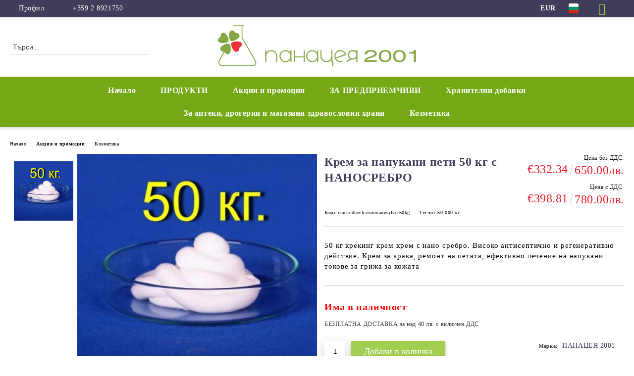

--- FILE ---
content_type: text/html; charset=utf-8
request_url: https://shop.panacea2001.com/product/165/krem-za-napukani-peti-50-kg-s-nanosrebro.html
body_size: 15890
content:
<!DOCTYPE html>
<html lang="bg">
<head>
	<meta http-equiv="Content-Type" content="text/html; charset=utf-8" />
<meta http-equiv="Content-Script-Type" content="text/javascript" />
<meta http-equiv="Content-Style-Type" content="text/css" />
<meta name="description" content="Таблетки, капсули, сиропи, сашета, кремове, гелове, лосиони ✅ 100% качество ⭐ Панацея2001 - над 3 десетилетия доверие!" />
<meta name="keywords" content="50 кг крекинг крем крем с нано сребро.
Високо антисептично и регенеративно действие.
Крем за крака, ремонт на петата, ефективно лечение на напукани токове за грижа за кожата
Ремонт на крем Активна ремонт Видими подобрения
Видими резултати Намалява дискомфорта Помага за предотвратяване на инфекцията
клинично доказано, че лекува твърда, суха и напукана кожа на петите. Бързодействащ, хипоалергенен крем. Намалява дискомфорта. Изцелява напукани токчета
Използва се за омекотяване и хидратиране на суха, люспеста кожа
излекуват определени кожни състояния
Овлажнява и ремонтира сухата кожа
крака лосион за лечение за дълготраен комфорт и защита
процедури за грижа за краката за сухи и напукани крака
допълва и ремонтира крекинг кожата. Интензивната формула" />
<meta name="twitter:card" content="summary" /><meta name="twitter:site" content="@server.seliton.com" /><meta name="twitter:title" content="таблетки, капсули, сиропи, сашета, кремове, гелове, лосиони ✅ 100% качество ⭐ Панацея2001 - над 3 десетилетия доверие!" /><meta name="twitter:description" content="Таблетки, капсули, сиропи, сашета, кремове, гелове, лосиони ✅ 100% качество ⭐ Панацея2001 - над 3 десетилетия доверие!" /><meta name="twitter:image" content="http://shop.panacea2001.com/userfiles/productimages/product_195.jpg" />
<title>таблетки, капсули, сиропи, сашета, кремове, гелове, лосиони ✅ 100% качество ⭐ Панацея2001 - над 3 десетилетия доверие!</title>
<link rel="canonical" href="https://shop.panacea2001.com/product/165/krem-za-napukani-peti-50-kg-s-nanosrebro.html" />

<link rel="stylesheet" type="text/css" href="/userfiles/css/css_99_80.css" />
<script type="text/javascript" src="/userfiles/css/js_99_45.js"></script>
<meta name="viewport" content="width=device-width, initial-scale=1" />
<link rel="alternate" type="application/rss+xml" title="Новини" href="/module.php?ModuleName=com.summercart.rss&amp;UILanguage=bg&amp;FeedType=News" />
<script type="text/javascript">
$(function(){
	$('.innerbox').colorbox({minWidth: 500, minHeight: 300, maxWidth: '90%', maxHeight: '96%'});
		var maxProducts = 7;
	var httpsDomain = 'https://shop.panacea2001.com/';
	var searchUrl = '/search.html';
	var seeMoreText = 'вижте още';
	
	SC.Util.initQuickSearch(httpsDomain, maxProducts, searchUrl, seeMoreText);
	});

SC.storeRoot = 'https://shop.panacea2001.com/';
SC.storeRootPath = '/';
SC.ML.PROVIDE_VALID_EMAIL = 'Трябва да предоставите валиден имейл адрес:';
SC.JSVersion = '';
</script>
<!-- Global site tag (gtag.js) - Google Ads: 594583792 -->
<script async
src="https://www.googletagmanager.com/gtag/js?id=AW-594583792"></script>
<script>
  window.dataLayer = window.dataLayer || [];
  function gtag(){dataLayer.push(arguments);}
  gtag('js', new Date());

  gtag('config', 'AW-594583792');
</script>

<img src="//as.adwise.bg/servlet/tp.gif?id=2346" width="1px" height="1px" style="display:none;">



		<script type="application/ld+json">
			{
				"@context": "https://schema.org",
				"@type": "BreadcrumbList",
				"itemListElement":
				[
					{
						"@type": "ListItem",
						"position": 1,
						"item":
						{
							"@id": "https://shop.panacea2001.com/",
							"name": "Начало"
						}
					},
					{
						"@type": "ListItem",
						"position": 2,
						"item":
						{
							"@id": "https://shop.panacea2001.com/category/16/aktsia-i-promotsii.html",
							"name": "Акция и промоции"
						}
					},
					{
						"@type": "ListItem",
						"position": 3,
						"item":
						{
							"@id": "https://shop.panacea2001.com/category/2/kozmetika.html",
							"name": "Козметика"
						}
					},
					{
						"@type": "ListItem",
						"position": 4,
						"item":
						{
							"@id": "https://shop.panacea2001.com/product/165/krem-za-napukani-peti-50-kg-s-nanosrebro.html",
							"name": "Крем за напукани пети 50 кг с НАНОСРЕБРО"
						}
					}
				]
			}
		</script>





<meta property="og:site_name" content="Панацея 2001" /><meta property="og:locality" content="София" /><meta property="og:street-address" content="бул. Илиенци 12" /><meta property="og:postal-code" content="1220" /><meta property="og:country-name" content="България" /><meta property="og:email" content="company@panacea2001.com" /><meta property="og:phone_number" content="+359 2 8921750" /><meta property="og:fax_number" content="+359 2 8921751" /><meta property="og:type" content="product" /><meta property="og:title" content="Крем за напукани пети 50 кг с НАНОСРЕБРО" /><meta property="og:url" content="https://shop.panacea2001.com/product/165/krem-za-napukani-peti-50-kg-s-nanosrebro.html" /><meta property="og:image" content="https://shop.panacea2001.com/userfiles/productimages/product_195.jpg" /><meta property="og:description" content="50 кг крекинг крем крем с нано сребро.
Високо антисептично и регенеративно действие.
Крем за крака, ремонт на петата, ефективно лечение на напукани токове за грижа за кожата" /></head>

<body class="lang-bg dynamic-page dynamic-page-product layout-21 layout-type-wide products-per-row-4 " >


<div class="c-body-container js-body-container">
	<div class="c-body-container__sub">
		
		<header class="container c-header js-header-container">
						<div class="c-header__topline">
				<div class="c-header__topline-inner">
					<div class="c-header__profile js-header-login-section">
						<div class="c-header__profile-toggle-icon">Профил</div>
																								
												<div class="c-header__profile-dd">
							<a href="https://shop.panacea2001.com/login.html" class="c-header__profile_link c-header__profile-login">Вход</a>
							<a href="https://shop.panacea2001.com/register.html" class="c-header__profile_link c-header__profile-register">Регистрация</a>
						</div>
												
						<div class="c-header__phone-wrapper c-header__contacet-row">
							<a href="tel:+359 2 8921750" class="c-header__phone-number">+359 2 8921750</a>
						</div>
					</div>
					
					<div class="c-header__lang-currency-social">
												<div class="c-header__currency js-header-currency">
							<span class="c-header__currency-label">Валута</span>
							<div class="c_header__currency-selected">
								<span class="c-header__currency-code-wrapper"><span class="c_header__currency-selected-code">EUR</span></span>
							</div>
							<input type="hidden" name="CurrencyID" class="CurrencyID" id="js-selected-currencyid" value="2" />
							<ul id="currency-list" class="c-header__currency-list">
																<li class="c-header__currency-selector js-currency-selector " id="currencyId_6">BGN</li>
																<li class="c-header__currency-selector js-currency-selector selected" id="currencyId_2">EUR</li>
																<li class="c-header__currency-selector js-currency-selector " id="currencyId_1">USD</li>
															</ul>
						</div>
												
												<div class="c-header__language js-header-language">
							<span class="c-header__language-label">Език</span>
							<div class="language-container">
																								<div class="c_header__language-selected">
									<span class="c-header__language-code-wrapper language-has-selection"><img src="/userfiles/languages/2/jpeg/language_2_8601b555.jpg" width="30" height="30" alt="BG" /> <span class="c-header__language-code">BG</span></span>
								</div>
																
																<ul class="c-header__language-list">
																											<li class="c-header__language-dropdown selected">
									<a class="c-header__language-dropdown-link" href="/product/165/krem-za-napukani-peti-50-kg-s-nanosrebro.html">
										<img class="c-header__language-dropdown-image" src="/userfiles/languages/2/jpeg/language_2_8601b555.jpg" width="30" height="30" alt="BG"  />
										<span class="c-header__language-code">BG</span>
									</a>
									</li>
																		<li class="c-header__language-dropdown">
									<a class="c-header__language-dropdown-link" href="/en/product/165/cracked-heel-cream-with-nano-silver-50-kg.html">
										<img class="c-header__language-dropdown-image" src="/userfiles/languages/1/jpeg/language_1_86014e4f.jpg" width="30" height="30" alt="EN"  />
										<span class="c-header__language-code">EN</span>
									</a>
									</li>
																	</ul>
															</div>
						</div>
												
						<div class="c-header__social-networks">
														<a class="c-header__social-icons social-network__fb" href="http://www.facebook.com/" target="_blank" title="Facebook"></a>
																												<a class="c-header__social-icons social-network__tw" href="http://twitter.com/" target="_blank" title="Twitter"></a>
																																									</div>
					</div>
				</div>
			</div>
			
			<div class="c-header__standard">
				<div class="c-header__search js-header-search">
					<div class="c-header__search-advanced"><a class="c-header__search-advanced-link" href="/search.html?action=dmAdvancedSearch">Разширено търсене</a></div>
					<form action="/search.html" class="c-header_search_form js-header-search-form">
						<input type="text" class="c-header__search_input js-header-search-input" id="sbox" name="phrase" value="" placeholder="Търси..." />
						<span class="c-header__search-button"><input type="submit" value="Търси" class="c-header__search-button-submit" /></span>
					</form>
				</div>
				
				<h2 class="c-header__logo c-header__logo--is-image">
				<a class="c-header__logo-link" href="/">
					<img class="c-header__logo-image" src="/userfiles/logo/image_fef50f6fbb3d19a21d9b36c82eac9de1.jpg.png" alt="Панацея 2001" width="400" height="83" />									</a>
								</h2>
				
				<div class="c-header__info">
										
										<div class="c-header__cart js-header-cart js-header-mini-cart-wrapper">
												<div class="c-header__cart-wrapper">
							<div class="c-header__cart--empty-icon"></div>
						</div>
												
											</div>
									</div>
			</div>
			
			<div class="c-header__mobile">
				<ul class="c-header__mobile-menu">
					<li class="c-header__mobile-menu-item mobile-menu-item-nav js-mobile-menu-toggle-nav">
						<span class="c-header__mobile-menu-icon"></span>
					</li>
					<li class="c-header__mobile-menu-item mobile-menu-item-search">
						<svg xmlns="http://www.w3.org/2000/svg" width="24.811" height="24.811" viewBox="0 0 21.811 21.811">
							<g id="search-outline" transform="translate(-63.25 -63.25)">
								<path id="Path_113" data-name="Path 113" d="M72.182,64a8.182,8.182,0,1,0,8.182,8.182A8.182,8.182,0,0,0,72.182,64Z" fill="none" stroke="#000" stroke-miterlimit="10" stroke-width="1.5"/>
								<path id="Path_114" data-name="Path 114" d="M338.29,338.29,344,344" transform="translate(-260.004 -260.004)" fill="none" stroke="#000" stroke-linecap="round" stroke-miterlimit="10" stroke-width="1.5"/>
							</g>
						</svg>
						<div class="c-header__search c-header__search--mobile">
							<form action="/search.html" class="c-header_search_form js-header-search-form">
								<input type="text" class="c-header__search_input c-header__search_input--mobile js-header-search-input" id="js-search-phrase" name="phrase" value="" placeholder="Търси..." />
								<span class="c-header__search-button"><input type="submit" value="Търси" class="c-header__search-button-submit" /></span>
							</form>
						</div>
					</li>
					<li class="c-header__standard-logo-section">
						<h2 class="c-header__logo c-header__logo--is-image">
						<a href="/" alt="Лого">
							<img class="c-header__logo-image" src="/userfiles/logo/image_fef50f6fbb3d19a21d9b36c82eac9de1.jpg.png" alt="Панацея 2001" width="400" height="83" />													</a>
						</h2>
					</li>
					<li class="c-header__mobile-menu-item is-mobile-cart">
												
																		<div id="mobile-cart" class="mobile-menu-item-cart js-mobile-menu-item-cart">
							<svg xmlns="http://www.w3.org/2000/svg" width="31" height="30" viewBox="0 0 31 30">
								<g id="cart-41" transform="translate(1.5 0.5)">
									<circle id="Ellipse_37" data-name="Ellipse 37" cx="1.847" cy="1.847" r="1.847" transform="translate(9.451 24.148)" fill="#000812"/>
									<path id="Ellipse_37_-_Outline" data-name="Ellipse 37 - Outline" d="M1.847-.5A2.347,2.347,0,1,1-.5,1.847,2.35,2.35,0,0,1,1.847-.5Zm0,3.695A1.347,1.347,0,1,0,.5,1.847,1.349,1.349,0,0,0,1.847,3.195Z" transform="translate(9.451 24.148)"/>
									<circle id="Ellipse_38" data-name="Ellipse 38" cx="1.847" cy="1.847" r="1.847" transform="translate(20.166 24.148)" fill="#000812"/>
									<path id="Ellipse_38_-_Outline" data-name="Ellipse 38 - Outline" d="M1.847-.5A2.347,2.347,0,1,1-.5,1.847,2.35,2.35,0,0,1,1.847-.5Zm0,3.695A1.347,1.347,0,1,0,.5,1.847,1.349,1.349,0,0,0,1.847,3.195Z" transform="translate(20.166 24.148)"/>
									<path id="Path_88" data-name="Path 88" d="M22.352,21.855H10.732a3.527,3.527,0,0,1-3.357-3.112L4.066,2.843H.709a1,1,0,0,1,0-2h4.17a1,1,0,0,1,.979.8l.877,4.215H26.709a1,1,0,0,1,.986,1.167L25.714,18.714l0,.02A3.529,3.529,0,0,1,22.352,21.855Zm-15.2-14L9.334,18.344l0,.016c.138.723.577,1.5,1.394,1.5h11.62c.814,0,1.253-.766,1.393-1.486L25.525,7.854Z" transform="translate(0 0)"/>
									<rect id="Rectangle_179" data-name="Rectangle 179" width="31" height="30" transform="translate(-1.5 -0.5)" fill="none"/>
								</g>
							</svg>
						</div>
												
																	</li>
				</ul>
			</div>
			<div class="c-mobile-holder"></div>
		</header><!-- header container -->
<main>
<div class="o-column c-layout-top o-layout--horizontal c-layout-top__sticky  js-layout-top">
	<div class="c-layout-wrapper c-layout-top__sticky-wrapper">
		<div class="o-box c-box-main-menu js-main-menu-box">
	<div class="c-mobile__close js-mobile-close-menu"></div>
	<div class="c-mobile__phone js-mobile-phone-content"></div>
	<div class="c-mobile__nav">
		<div class="c-mobile__nav-item is-menu js-mobile-toggle-menu is-active"><span>Меню</span></div>
		<div class="c-mobile__nav-item is-profile js-mobile-toggle-profile"><span>Профил</span></div>
		<div class="c-mobile__nav-item is-int js-mobile-toggle-int"><i class="js-mobile-current-flag"></i><span>Език</span></div>
	</div>
	
	<div class="o-box-content c-box-main-menu__content">
		<ul class="c-box-main-menu__list">
						<li class=" c-box-main-menu__item js-box-main-menu__item">
				<a href="/" title="Начало" class="c-box-main-menu__item-link">
										Начало
					<span class="c-box-main-menu__mobile-control js-mobile-control"><span>+</span></span>
				</a>
							</li>
						<li class=" c-box-main-menu__item js-box-main-menu__item">
				<a href="/category/3/produkti-giga-smart.html" title="ПРОДУКТИ" class="c-box-main-menu__item-link">
										ПРОДУКТИ
					<span class="c-box-main-menu__mobile-control js-mobile-control"><span>+</span></span>
				</a>
							</li>
						<li class=" c-box-main-menu__item js-box-main-menu__item">
				<a href="/category/16/aktsia-i-promotsii.html" title="Акции и промоции" class="c-box-main-menu__item-link">
										Акции и промоции
					<span class="c-box-main-menu__mobile-control js-mobile-control"><span>+</span></span>
				</a>
							</li>
						<li class=" c-box-main-menu__item js-box-main-menu__item">
				<a href="/category/17/za-predpriemchivi.html" title="ЗА ПРЕДПРИЕМЧИВИ" class="c-box-main-menu__item-link">
										ЗА ПРЕДПРИЕМЧИВИ
					<span class="c-box-main-menu__mobile-control js-mobile-control"><span>+</span></span>
				</a>
							</li>
						<li class=" c-box-main-menu__item js-box-main-menu__item">
				<a href="/category/1/hranitelni-dobavki.html" title="Хранителни добавки" class="c-box-main-menu__item-link">
										Хранителни добавки
					<span class="c-box-main-menu__mobile-control js-mobile-control"><span>+</span></span>
				</a>
							</li>
						<li class=" c-box-main-menu__item js-box-main-menu__item">
				<a href="/category/4/za-apteki-drogerii-i-magazini-zdravoslovni-hrani.html" title="За аптеки, дрогерии и магазини здравословни храни" class="c-box-main-menu__item-link">
										За аптеки, дрогерии и магазини здравословни храни
					<span class="c-box-main-menu__mobile-control js-mobile-control"><span>+</span></span>
				</a>
							</li>
						<li class=" c-box-main-menu__item js-box-main-menu__item">
				<a href="/category/2/kozmetika.html" title="Козметика" class="c-box-main-menu__item-link">
										Козметика
					<span class="c-box-main-menu__mobile-control js-mobile-control"><span>+</span></span>
				</a>
							</li>
					</ul>
	</div>
	
	<div class="c-mobile__profile-content js-mobile-profile-content" style="display: none;"></div>
	
	<div class="c-mobile__int-content js-mobile-int-content" style="display: none;"></div>

</div>

<script type="text/javascript">
	$(function(){
		if ($(window).width() <= 1110) {
			$('.js-mobile-menu-toggle-nav').click(function(){
				$('.js-main-menu-box').addClass('is-active');
			});

			$('.js-mobile-toggle-menu').click(function(){
				$(this).addClass('is-active');
				$('.c-box-main-menu__content').show();

				$('.js-mobile-toggle-profile').removeClass('is-active');
				$('.js-mobile-profile-content').hide();
				$('.js-mobile-toggle-int').removeClass('is-active');
				$('.js-mobile-int-content').hide();
			});
			$('.js-mobile-toggle-profile').click(function(){
				$(this).addClass('is-active');
				$('.js-mobile-profile-content').show();

				$('.js-mobile-toggle-menu').removeClass('is-active');
				$('.c-box-main-menu__content').hide();
				$('.js-mobile-toggle-int').removeClass('is-active');
				$('.js-mobile-int-content').hide();
			});
			$('.js-mobile-toggle-int').click(function(){
				$(this).addClass('is-active');
				$('.js-mobile-int-content').show();

				$('.js-mobile-toggle-profile').removeClass('is-active');
				$('.js-mobile-profile-content').hide();
				$('.js-mobile-toggle-menu').removeClass('is-active');
				$('.c-box-main-menu__content').hide();
			});

			$('.js-mobile-close-menu').click(function(){
				$('.js-main-menu-box').removeClass('is-active');
				$('.js-mobile-menu-item-nav').toggleClass('is-active');
			});
			var currentFlag = $('.c_header__language-selected .c-header__language-code-wrapper').html();
			$('.js-mobile-current-flag').append(currentFlag);

			if ($('.js-header-language').length == 0 && $('.js-header-currency').length == 0) {
				$('.js-mobile-toggle-int').hide();
			}
		}
	});
</script>
	</div>
</div>

<div class="c-layout-main js-layout-main">
		<div id="c-layout-main__column-left" class="o-layout--vertical c-layout-main--wide">
		<div class="c-layout-wrapper">
			
			<div id="product-page" class="c-page-product"
	 xmlns:product="http://search.yahoo.com/searchmonkey/product/"
	 xmlns:rdfs="http://www.w3.org/2000/01/rdf-schema#"
	 xmlns:media="http://search.yahoo.com/searchmonkey/media/"
	 xmlns:review="http://purl.org/stuff/rev#"
	 xmlns:use="http://search.yahoo.com/searchmonkey-datatype/use/"
	 xmlns:currency="http://search.yahoo.com/searchmonkey-datatype/currency/"
	 itemscope itemtype="http://schema.org/Product">
	
	<div class="c-breadcrumb c-breadcrumb__list">
		<span class="c-breadcrumb__item"><a href="/" class="c-breadcrumb__item-link">Начало</a> </span>
				<span class="c-breadcrumb__separator"></span>
		<span class="c-breadcrumb__item"><a href="/category/16/aktsia-i-promotsii.html" class="c-breadcrumb__item-link">Акция и промоции</a></span>
				<span class="c-breadcrumb__separator"></span>
		<span class="c-breadcrumb__item"><a href="/category/2/kozmetika.html" class="c-breadcrumb__item-link">Козметика</a></span>
				<span class="c-breadcrumb__item--last">Крем за напукани пети 50 кг с НАНОСРЕБРО</span>
	</div>
	
	<div class="o-page-content">
		<div class="c-dynamic-area c-dynamic-area__top"></div>
		
		<div class="c-product__top-area">
				<!-- Description Price Block -->
			<div class="product-page-description-price-block">
				<div class="c-product-page__product-name-and-price">
					<h1 class="c-product-page__product-name fn js-product-name-holder" property="rdfs:label" itemprop="name">
						Крем за напукани пети 50 кг с НАНОСРЕБРО
					</h1>
											<div id="ProductPricesHolder" class="c-product-page__product-price-wrapper js-product-prices-holder">
														<div class="c-product-page__product-price-section u-dual-price__product-page ">
			
	
	



		<!-- Show taxes with and without taxes applied. -->
	
		
			<!-- The product has no price modifiers. It may have wholesale price. -->
				<!-- No wholesale price. The list price is the final one. No discounts. -->
		<div class="c-price-include-taxes__product-price product-price">
						
			<div class="c-price-include-taxes__no-wholesale-without-tax price-withouttax u-price__base__wrapper">
				<span class="c-price-include-taxes__no-wholesale-without-tax-label what-price u-price__base__label">Цена без ДДС:</span>
				<span class="c-price-include-taxes__no-wholesale-without-tax-price price-value u-price__base__value">
					€332.34
										<span class="u-price__dual-currency">650.00лв.</span>
									</span>
			</div>
			
						
			<div class="c-price-include-taxes__no-wholesale-with-tax price-withtax u-price__base__wrapper" itemprop="offers" itemscope itemtype="http://schema.org/Offer">
				<span class="c-price-include-taxes__no-wholesale-with-tax-label what-price u-price__base__label">Цена с ДДС:</span>
				<span class="c-price-include-taxes__no-wholesale-with-tax-price taxed-price-value u-price__base__value">
					€398.81
										<span class="u-price__dual-currency">780.00лв.</span>
									</span>
				<span class="price" style="display:none;" itemprop="price">398.81</span>
				<span class="currency" style="display:none;" itemprop="priceCurrency">EUR</span>
				<link itemprop="url" href="/product/165/krem-za-napukani-peti-50-kg-s-nanosrebro.html" />
				<meta itemprop="availability" content="https://schema.org/InStock" />
				
			</div>
		</div>
				
				
				
		
	
	</div>													</div>
									</div>
				
				<ul class="c-product-page__product-features">
										
					
										<li class="c-product-page__product-code-wrapper">
						<div class="c-product-page__product-code-label">Код:</div>
						<div id="ProductCode" class="c-product-page__product-code sku js-product-page__product-code u-ellipsis" property="product:identifier" datatype="use:sku" itemprop="sku">crackedheelcreamnanosilver50kg</div>
					</li>
															<li class="c-product-page__product-weight-wrapper">
						<div class="c-product-page__product-weight-label">Тегло:</div>
						<div class="c-product-page__weight" itemprop="weight">
							<span id="ProductWeight" class="c-product-page__weight-value js-product-page__product-weight" property="product:weight">50.000</span>
							<span class="c-product-page__weight-unit">кг</span>
						</div>
					</li>
									</ul>
				
								
				<div class="c-product-page__product-details">
					<div class="c-product-page__product-description-wrapper">
												<div class="c-product-page__product-description s-html-editor description" property="rdfs:comment" itemprop="description">50 кг крекинг крем крем с нано сребро.
Високо антисептично и регенеративно действие.
Крем за крака, ремонт на петата, ефективно лечение на напукани токове за грижа за кожата
</div>
																								
											</div>
					
					<!-- Cart form -->
					<form action="https://shop.panacea2001.com/cart.html" method="post" id="cart_form" class="c-product-page__cart-form item " >
						<div class="product-page__price-and-options">
													</div>
					
												
						<div class="c-product-page__buy-buttons">
							<div class="c-product-page__availability-label availability s-html-editor js-availability-label" style="display: block">
								<p><span style="font-size:20px;"><span style="color: rgb(255, 0, 0);"><strong>Има в наличност</strong></span></span></p>

<p>БЕЗПЛАТНА ДОСТАВКА за над 40 лв. с включен ДДС</p>

							</div>
							
														<div class="c-product-page__add-to-wishlist-button">
								<span class="c-product-page__wishlist-buttons js-button-wish no-in-wishlist">
	<a style="display: none" rel="nofollow" href="https://shop.panacea2001.com/wishlist.html" title="Добавен в Желани" class="c-product-page__button-wishlist is-in-wishlist js-wishlist-link js-has-in-wishlist" data-product-id="165" data-item-id="0"><span class="c-product-page__button-wishlist-text">Добавен в Желани</span></a>
	<a rel="nofollow" href="https://shop.panacea2001.com/wishlist.html" title="Добави в желани" class="c-product-page__button-wishlist not-in-wishlist js-wishlist-link js-no-in-wishlist" data-product-id="165" data-item-id="0"><span class="c-product-page__button-wishlist-text">Добави в желани</span></a>
</span>
<script type="text/javascript">
$(function () {
	SC.Wishlist.getData = function (object) {
		var data = $('#cart_form').serialize();
		if (object.hasClass('js-has-in-wishlist')) {
			data += '&action=removeItem&submitType=ajax&WishlistItemID=' + object.data('item-id');
		} else {
			data += '&action=addItem&submitType=ajax&ProductID=' + object.data('product-id');
		}
		
		return data;
	}
})
</script>
							</div>
														
																																			
							<div class="c-product-page__buy-buttons-wrapper">
								<!--// measure unit plugin inject //-->
																
								<div class="quantity availability add-to-cart js-button-add-to-cart-wrapper js-product-page__add-to-cart" >
									<span class="value-title" title="in_stock"></span>									<!--// measure unit plugin inject //-->
																		
																		<input aria-label="Брой" type="text" class="c-product-page__quantity-input js-quantity-input" name="Quantity" value="1" size="1" />
																		
									<!--// measure unit plugin inject //-->
																		
									<div class="c-button__add-to-cart-wrapper js-button-add-to-cart o-button-add-to-cart u-designer-button">
										<input type="submit" class="c-button c-button__add-to-cart js-button-add-to-cart o-button-add-to-cart-submit u-designer-button-submit" value="Добави в количка" />
										<span class="c-button__add-to-cart-icon o-button-add-to-cart-icon"></span>
									</div>
								</div>
								
																<div class="c-product-page__product-brand-wrapper" itemprop="brand" itemscope itemtype="http://schema.org/Organization">
																		<span class="brand-name-wrapper">
										<span class="c-product-page__product-brand-label">Марка:</span>
										<a class="c-product-page__product-brand-link" rel="product:brand" typeof="vcard:VCard commerce:Business" property="vcard:url" href="/brand/1/panatseya-2001.html" itemprop="url"><span class="brand" property="vcard:organization-name" itemprop="name">ПАНАЦЕЯ 2001</span></a>
									</span>
																		
																		
																	</div>
															</div>
						</div>
						
						<input type="hidden" name="action" value="dmAddToCart" />
						<input type="hidden" class="js-product-page-product-id" id="ProductID" name="ProductID" value="165" />
						<input type="hidden" class="js-product-page-productvariant-id" id="ProductVariantID" name="ProductVariantID" value="" />
																													</form>
					
										<div class="c-product-page__quick-buy js-quick-checkout-section">
							<div class="c-quick-buy__section js-quick-buy-section">
	<div class="c-quick-buy__toggle-section js-toggle-quick-buy">
		<p class="c-quick-buy__title">Бърза поръчка без регистрация</p>
	</div>
	<div class="c-quick-buy">
		<span class="c-quick-buy__subtitle">Само попълнете 2 полета</span>
		
		<div class="c-quick-buy__list">
							<div class="c-quick-buy__item">
					<input id="QuickBuyPhone" name="QuickBuyPhone" type="tel" placeholder="Телефон" class="c-quick-buy__input" form="quick_buy">
				</div>
										<div class="c-quick-buy__item">
					<input id="QuickBuyName" name="QuickBuyName" type="text" placeholder="Име" class="c-quick-buy__input" form="quick_buy">
				</div>
												
						
			<div class="c-quick-buy__button-and-info-text">
				<div class="c-quick-buy__info-text">Ние ще се свържем с вас в рамките на работния ден.</div>
				
				<div class="c-quick-buy__item c-quick-buy__button-wrapper">
					<input type="submit" value="Купи сега" class="c-quick-buy__button o-button-simple-submit u-designer-button-submit" form="quick_buy">
					<span class="c-quick-buy__button-icon o-button-simple-icon"></span>
				</div>
			
			</div>
		</div>
		<input class="u-form-security-code" name="VerifField" id="VerifField" type="text" value="" form="quick_buy"/>
	</div>
	
	<script type="text/javascript">
        SC.ML.QUICK_BUY_EMPTY_FIELD = 'Моля попълнете %%FIELD%%.';
        SC.ML.QUICK_BUY_ORDER_SUCCESS = 'Успешна поръчка';
        SC.ML.QUICK_BUY_ORDER_ERROR = 'Грешка';
        SC.ML.QUICK_BUY_OK_BUTTON = 'Добре';

        SC.ML.ALERT_PHONE_NUMBER = 'Телефонният номер трябва да съдържа поне 5 цифри.';
		        /* Append the form dynamically so that we don't get any nested forms */
        $('body').append('<form id="quick_buy" class="js-product-quick-buy" action="?"></form>');
        $('.js-product-quick-buy').submit(SC.PhoneValidator.listeners.submit);
        $(function() {
            $('<input>').attr({
                type: 'hidden',
                name: 'VerifToken',
                value: '04c41b',
            }).appendTo('.js-product-quick-buy');

			$('<input>').attr({
				type: 'hidden',
				name: 'ScreenSize',
				value: window.screen.width + 'x' + window.screen.height,
			}).appendTo('.js-product-quick-buy');
		});
	</script>
</div>					</div>
									</div>
				
							</div><!-- Description Price Block -->
			
			<!-- Images Block -->
			<div class="c-product-page__images-block">
				<div id="product-images" class="c-product-page__images-wrapper-of-all    ">
					<div class="c-product-page__image-section">
												
																		
						<div class="c-product-page__product-image js-product-image" >
							<div class="video-close js-video-close"><img src="/skins/orion/customer/images/close_video.png?rev=0cfa903748b22c57db214c7229180c71ed34da8a" width="32" height="32" alt="" loading="lazy" /></div>
							<div class="video-container js-video-container"></div>
														
																					<div class="product-image-a js-call-lightgallery">
																<a href="/userfiles/productlargeimages/product_195.jpg" title="Крем за напукани пети 50 кг с НАНОСРЕБРО" class="c-product-page__product-image-with-zoom js-product-image-link js-cloud-zoom cloud-zoom" id="product-zoom" rel="position: 'inside', adjustX: 0, adjustY: 0">
																	<img class="c-product-page__product-image c-product-page__product-image-165 js-product-image-default" rel="rdfs:seeAlso media:image" src="/userfiles/productimages/product_195.jpg" alt="Крем за напукани пети 50 кг с НАНОСРЕБРО" itemprop="image" width="500" height="500" fetchpriority="high" loading="lazy"/>
									<meta property="og:image" content="https://shop.panacea2001.com/userfiles/productimages/product_195.jpg">
																</a>
															</div>
																				</div>
					</div>
					
					<div class="c-product-page__thumb-list-wrapper">
						<div class="c-product-page__thumb-list js-image-thumb-list">
														
							<!-- Product threesixty degree start -->
														
							<!-- Variant images -->
														
							<!-- Product images -->
														<span class="c-product-page__thumb-wrapper js-product-thumb-holder selected product-image-lightgallery" style="min-width:85px;" data-src="/userfiles/productlargeimages/product_195.jpg">
																<a id="product-image-195" href="/userfiles/productlargeimages/product_195.jpg" title="Крем за напукани пети 50 кг с НАНОСРЕБРО" class="c-product-page__thumb-link js-product-thumb-link js-cloud-zoom-gallery cloud-zoom-gallery" rel="useZoom: 'product-zoom', smallImage: '/userfiles/productimages/product_195.jpg'" ref="/userfiles/productimages/product_195.jpg" data-largeimagewidth="600" data-largeimageheight="600">
																	<img src="/userfiles/productthumbs/thumb_195.jpg" alt="Крем за напукани пети 50 кг с НАНОСРЕБРО" width="400" height="400" class="c-product-page__thumb-image" />
																</a>
															</span>
														
													</div>
					</div>
					
					<script type="text/javascript">
						var variantImagesOptions = {};
											
						$(function () {
							// Remove from Light Gallery default image duplicate
							$('.product-image-lightgallery').each(function() {
								if ($(this).find('.js-product-image-default').length == 0 && $(this).data('src') == $('.js-product-image-default').parents('.product-image-lightgallery').data('src')) {
									$(this).removeClass('product-image-lightgallery');
								}
							});
							if($('body').hasClass('u-variant__product-page-two')) {
								function scrollToVariantImage(ProductVariantSliderImageID) {
									if (!ProductVariantSliderImageID) {
										return;
									}
									
									const jQueryProductVariantSliderImage =  $('#' + ProductVariantSliderImageID);
									if (!jQueryProductVariantSliderImage.length) {
										return;
									}
									
									$('html, body').stop().animate({
										scrollTop: jQueryProductVariantSliderImage.offset().top
									}, 1000);
								}
								
								$(SC.ProductData.ProductVariantsEvent).on('variantChangedData', function (event, data) {
									scrollToVariantImage(data.variantData.ProductVariantSliderImageID);
								});
								
								$('#product-images .js-product-thumb-link').removeClass('js-cloud-zoom-gallery cloud-zoom-gallery');
							} else {
								$('#product-images .js-product-thumb-link').dblclick(function() {
									$(this).click();
									$('#product-images .js-product-image-link').click();
								});
							}
							
														$('#product-images .js-product-image-link').live('click', function() {
								if ($('#product-images .js-product-thumb-link[href="' + $('#product-images .js-product-image-link').attr('href') + '"]').length == 0) {
									$('#product-images').append('<span class="product-thumb-holder" style="display: none;"><a href="' + $('#product-images .js-product-image-link').attr('href') + '" title="' + $('#product-images .js-product-image-link').attr('title') + '" class="js-product-thumb-link js-cloud-zoom-gallery cloud-zoom-gallery" rel="useZoom: \'product-zoom\', smallImage: \'' + $('#product-images .js-product-image-link img').attr('src') + '\'"></a></span>');
								}
							});
				
							$('.mousetrap').live('click', function() {
								$('#product-images .js-product-image-link').click();
							});
														
							
												
							var lightGalleryOptions = {
								mode: 'lg-lollipop',
								download: false,
								actualSize: true,
								showThumbByDefault: false,
								closable: false,
								enableDrag: false,
								enableSwipe: true,
								infiniteZoom: true,
								zoom: true,
								enableZoomAfter: 300,
								addClass: 'lightgallery_main_wrapper',
								preload: 100,
								slideEndAnimation: false,
								selector: '.product-image-lightgallery'
							};
							
							function loadLightGallery(lightGalleryOptions) {
								if ( $.isFunction($.fn.lightGallery) ) {
									return;
								}
								
								$('head').append('<script type="text/javascript" src="/skins/assets/lightGallery/js/lightgallery.js?rev=0cfa903748b22c57db214c7229180c71ed34da8a"><\/script>' +
										'<script type="text/javascript" src="/skins/assets/lightGallery/js/plugins/lg-thumbnail.min.js?rev=0cfa903748b22c57db214c7229180c71ed34da8a"><\/script>' +
									'<script type="text/javascript" src="/skins/assets/lightGallery/js/plugins/lg-zoom.min.js?rev=0cfa903748b22c57db214c7229180c71ed34da8a"><\/script>' +
										'<link rel="stylesheet" type="text/css" href="/skins/assets/lightGallery/css/lightgallery.css?rev=0cfa903748b22c57db214c7229180c71ed34da8a" />');
								
								$('#product-images')
									.lightGallery(lightGalleryOptions)
									.on('onCloseAfter.lg', function () {
										$('.js-main-menu-box').parent('div').css('z-index', '999999');
									})
									.on('onAfterOpen.lg', function () {
										$('.lightgallery_main_wrapper .lg-item').css('width', $(window).width() + 20).css('overflow-y', 'auto');
									})
									.on('onBeforeSlide.lg', function (event, prevIndex, index) {
										$('.lightgallery_main_wrapper .lg-item').eq(index).find('.lg-img-wrap').show();
										$('.lightgallery_main_wrapper .lg-item').eq(prevIndex).find('.lg-img-wrap').hide();
										$('.lightgallery_main_wrapper .lg-item').css('overflow-y', 'hidden');
									})
									.on('onAfterSlide.lg', function () {
										$('.lightgallery_main_wrapper .lg-item').css('overflow-y', 'auto');
									});
							}
							$('.js-call-lightgallery').on('click', function() {
								loadLightGallery(lightGalleryOptions);
								var attrHref = $(this).find('.js-product-image-link').attr('href');
								$('.product-image-lightgallery[data-src="' + attrHref + '"]').trigger('click');
								lightGallery.refresh();
								return false;
							});
							
															loadLightGallery(lightGalleryOptions);
													});
					</script>
				</div>
				<!--// measure unit plugin inject //-->
								<div class="c-product-page__button-actions has-brand">
					<div class="c-product-page__send-to-friend-button c-product-page__button-actions-wrapper">
						<a rel="nofollow" class="c-button__send-to-friend" href="https://shop.panacea2001.com/send_to_friend.php?ProductID=165" id="sendToFriend" title="Изпрати на приятел">Изпрати на приятел</a>
					</div>
										<div class="c-product-page__rate-button c-product-page__button-actions-wrapper">
						<a rel="nofollow" href="/module.php?ModuleName=com.summercart.ratingactions&amp;action=acRate&amp;ProductID=165" id="rateThisProduct" title="Оцени продукта">Оцени продукта</a>
					</div>
										
										
										<span class="c-product-page__toggle-brand-information js-product-page-brand-info">Информация за Съответствие</span>
					
					<div class="c-product-page__product-brand-information js-product-page-brand-content is-hidden" style="display: none;">
																																				<div class="c-product-page__brand-contact-row">
							<span class="c-product-page__brand-contact-label">Уебсайт</span>
							<a class="c-brand__brand-website-link" href="http://panacea2001.com" target="_blank">http://panacea2001.com</a>
						</div>
											</div>
									</div>
				
									<div class="c-social-buttons social-buttons">
	<iframe title="Share links" src="//www.facebook.com/plugins/like.php?locale=bg_BG&amp;href=https%3A%2F%2Fshop.panacea2001.com%2F%2Fproduct%2F165%2Fkrem-za-napukani-peti-50-kg-s-nanosrebro.html&amp;layout=button_count&amp;action=like&amp;show_faces=false&amp;share=true&amp;height=21&amp;" scrolling="no" frameborder="0" style="border:none; overflow:hidden; width: 200px; height:21px;" allowTransparency="true" loading="lazy"></iframe>
	
	<!-- Place this tag in your head or just before your close body tag. -->
	<script >
		window.___gcfg = {
			lang: 'bg_BG',
		};
	</script>
	<a href="https://twitter.com/share" class="c-social-buttons__twitter-share-button twitter-share-button" data-lang="bg">Tweet</a>
	<script>$(function() { !function(d,s,id){var js,fjs=d.getElementsByTagName(s)[0],p=/^http:/.test(d.location)?'http':'https';if(!d.getElementById(id)){js=d.createElement(s);js.id=id;js.src=p+'://platform.twitter.com/widgets.js';fjs.parentNode.insertBefore(js,fjs);}}(document, 'script', 'twitter-wjs'); });</script>
	
	<!--// plugin.facebook_send_to_friend.html //-->
</div>							</div><!-- Images Block -->
		</div> <!-- c-product__top-area -->

		<!-- Product details info -->
				
		<!--// plugin.list-variants.product-details-html //-->
		<!-- Product details in tabs -->
		<div class="c-tabs c-product-page__tabs js-wholesale-prices">
			<ul class="c-tabs__menu c-product-page__tabs-menu js-tabs__menu">
												<li class="c-tabs__menu-item c-product-page__tabs-menu-item js-tabs-title"><a href="#product-detailed-description" class="c-product-page__tabs-menu-item-link js-tabs-title-link">Детайлно описание</a></li>
																																																																																																			</ul>
			
			<div class="c-tab__box-title-wrapper c-tab__detailed-description-title-wrapper" style="display:none">
	<h2 class="c-tab__box-title">Детайлно описание</h2>
</div>
<div class="tab-content c-tab__detailed-description" id="product-detailed-description">
	<div class="s-html-editor">
		Видими подобрения
Видими резултати. Намалява дискомфорта. Помага за предотвратяване на инфекцията.
Kлинично доказано, че лекува твърда, суха и напукана кожа на петите. Бързодействащ, хипоалергенен крем. Намалява дискомфорта. Изцелява напукани токчета.
Използва се за омекотяване и хидратиране на суха, люспеста кожа
излекуват определени кожни състояния
Овлажнява и ремонтира сухата кожа
Kрака лосион за лечение за дълготраен комфорт и защита
Процедури за грижа за краката за сухи и напукани крака
Допълва и ремонтира крекинг кожата. Интензивната формула
	</div>
</div>
			
			<script type="text/javascript">
				SC.Util.Tabs({
					tabsMenu: '.js-tabs__menu',
					tabsTitle: '.js-tabs-title',
					tabsTitleLink: '.js-tabs-title-link',
					activateTab: '.js-tabs-title-link:first',
					/* activateTab: '.js-tabs-title-link[href=#product-reviews]', */
					tabsContent: '.tab-content'
				});
			</script>
		</div>
		<!-- Tabs -->
		
		<div class="c-dynamic-area c-dynamic-area__top"></div>
	</div> <!-- o-page-content -->
	
	<div class="c-product-page__option-alert-popup is-hidden js-options-alert-popup">
		<div class="c-product-page__option-alert-message js-options-alert-popup-message"></div>
		<div class="c-product-page__option-alert-button-wrapper">
			<a class="o-button-simple-submit" href="#" onclick="$.fn.colorbox.close(); return false;">OК</a>
		</div>
	</div>
</div> <!-- c-page-product -->

<script type="text/javascript">
SC.ProductData.ProductVariantsEvent = {};
/* Use $(SC.ProductData.ProductVariantsEvent).bind('variantChanged', function (event, variantId) {}); */
/* to get notified when the selected variant has changed. */

SC.ProductData.productVariants = [];
SC.ProductData.productVariantOptions = [];
SC.ProductData.productPriceModifiers = {"1":[],"2":[]};
SC.ProductData.availabilityLabels = []; /* array(AvailabilityStatus => AvailabilityLabelHtml) */
SC.ProductData.minimumQuantity = 1;
SC.ProductData.maximumQuantity = 0;
SC.ProductData.ProductUrl = '/product/165/krem-za-napukani-peti-50-kg-s-nanosrebro.html';

SC.ML.ALERT_SELECT = 'Моля изберете';
SC.ML.ALERT_EMPTY_TEXT_INPUT = 'Моля въведете стойност в празното текстово поле.';
SC.ML.ALERT_EMPTY_FILE_INPUT = 'Моля качете файл в съотвеното поле.';

SC.ProductData.defaultVariantData = {
	ProductVariantImage: $('#product-image img').attr('src')
};

$(function() {
    // Apply product video any way
    if($('body').hasClass('u-variant__product-page-two')) {
		$('.js-thumb-play-video').click(function(){
		    $('.c-product-page__image-section').css('display', 'flex');
		});
        $('.js-video-close').click(function(){
            $('.c-product-page__image-section').css('display', 'none');
        });
    }
	$('#rateThisProduct').colorbox();
	$('#sendToFriend').colorbox();
    $('.js-product-page-brand-info').colorbox({
        width: '600',
		maxWidth: '92%',
        title: 'Информация за Съответствие - Производител',
        html: $('.js-product-page-brand-content').html(),
    });
	SC.Util.loadFile('/skins/orion/customer/js/product.js?rev=0cfa903748b22c57db214c7229180c71ed34da8a', 'js');
	
	SC.Util.loadFile('/skins/orion/customer/css/cloud-zoom.css?rev=0cfa903748b22c57db214c7229180c71ed34da8a', 'css');
	SC.Util.loadFile('/skins/orion/customer/js/thirdparty/unpacked/cloud-zoom.1.0.2.js?rev=0cfa903748b22c57db214c7229180c71ed34da8a', 'js');
});

</script>
		</div>
	</div>
	</div>

<div class="o-layout--horizontal o-column c-layout-bottom c-layout-bottom__nonsticky js-layout-bottom">
	<div class="c-layout-wrapper">
			<div id="box-1" class="c-box c-box--1 o-box-products js-box--products c-box-bestsellers ">
					<div class="c-box-bestsellers__title-wrapper o-box-title-wrapper">
				<h2 class="c-box-bestsellers__title o-box-title">Най-продавани</h2>
			</div>
				
		<div class="c-box-bestsellers__box-content o-box-products__box-content js-box-content">
			<ul class="c-box-bestsellers__list o-box-products__list ">
									<li class="c-box-bestsellers__product o-box-products__wrapper js-box-product-wrapper">
													<div class="c-box-bestsellers__product-image-wrapper o-box-products__product-image-wrapper">
								<a href="/product/51/naturalna-sena-senna.html" class="c-box-bestsellers__product-image-link o-box-products__product-image-link js-box-product-image-link" title="Натурална Сена senna">
									<img class="c-box-bestsellers__product-image o-box-products__product-image js-box-product-image" src="/userfiles/productboximages/product_45.jpg" data-pinch-zoom-src="/userfiles/productimages/product_45.jpg" alt="Натурална Сена senna" width="350" height="350" />
								</a>
							</div>
												
						<div class="c-box-bestsellers__product-title-and price o-box-product__product-title-and-price">
							<h3 class="c-box-bestsellers__product-title o-box-products__product-title ellipsis">
								<a class="c-box-bestsellers__product-title-link o-box-products__product-title-link" href="/product/51/naturalna-sena-senna.html">Натурална Сена senna</a>
							</h3>
							
																<div class="c-price-include-taxes product-prices is-dual-price-tax u-dual-price__with-without-vat u-grid-has-dual-price">
			
		<!-- The product has no price modifiers. It may have wholesale price. -->
		<div class="c-price-include-taxes__product-price product-price">
			
							<!-- No wholesale price. The list price is the final one. No discounts. -->
				<div class="c-price-include-taxes__no-wholesale-without-tax price-withouttax u-price__base__wrapper">
					<span class="c-price-include-taxes__no-wholesale-without-tax-label what-price u-price__base__label">Цена без ДДС:</span>
											<span class="c-price-include-taxes__no-wholesale-without-tax-price price-value u-price__base__value">
					€1.99
															<span class="u-price__dual-currency">3.89лв.</span>
											</span>
									</div>
				
				<div class="c-price-include-taxes__no-wholesale-with-tax price-withtax u-price__base__wrapper">
					<span class="c-price-include-taxes__no-wholesale-with-tax-label what-price single-price u-price__base__label">Цена с ДДС:</span>
											<span class="c-price-include-taxes__no-wholesale-with-tax-price taxed-price-value u-price__base__value">
					€2.39
															<span class="u-price__dual-currency">4.67лв.</span>
											</span>
									</div>
						
			
						
					
		</div>
		
	
	
</div>														
							<div class="o-box-products__action-buttons">
																
																	<form action="https://shop.panacea2001.com/cart.html" method="post" class="o-box-products__buy-product-form js-add-to-cart-form" name="upsellForm">
										<input type="hidden" name="action" value="dmAddToCart" />
										<input type="hidden" name="ProductID" value="51" />
										<input type="hidden" name="ProductVariantID" value="0" />
										<input type="hidden" class="js-form-hiddenquantity-input--51" name="Quantity" value="1"/>
										<div class="o-box-product__buy-product-button u-designer-button">
											<input type="submit" value="Добави в количка" class="o-box-product__buy-product-submit u-designer-button-submit js-button-add-to-cart" />
											<span class="o-box-products__buy-product-icon"></span>
										</div>
									</form>
																
															</div>
						</div>
					</li>
									<li class="c-box-bestsellers__product o-box-products__wrapper js-box-product-wrapper">
													<div class="c-box-bestsellers__product-image-wrapper o-box-products__product-image-wrapper">
								<a href="/product/191/bezplatna-dostavka-do-ofis-ekont-dietichni-fibri-husk-psilium-1kg.html" class="c-box-bestsellers__product-image-link o-box-products__product-image-link js-box-product-image-link" title="БЕЗПЛАТНА ДОСТАВКА ДО ОФИС ЕКОНТ!!! Диетични Фибри Хуск псилиум  1кг.">
									<img class="c-box-bestsellers__product-image o-box-products__product-image js-box-product-image" src="/userfiles/productboximages/product_224.jpg" data-pinch-zoom-src="/userfiles/productimages/product_224.jpg" alt="Диетични Фибри Хуск псилиум HUSK PSYLLIUM" width="300" height="350" />
								</a>
							</div>
												
						<div class="c-box-bestsellers__product-title-and price o-box-product__product-title-and-price">
							<h3 class="c-box-bestsellers__product-title o-box-products__product-title ellipsis">
								<a class="c-box-bestsellers__product-title-link o-box-products__product-title-link" href="/product/191/bezplatna-dostavka-do-ofis-ekont-dietichni-fibri-husk-psilium-1kg.html">БЕЗПЛАТНА ДОСТАВКА ДО ОФИС ЕКОНТ!!! Диетични Фибри Хуск псилиум  1кг.</a>
							</h3>
							
																<div class="c-price-include-taxes product-prices is-dual-price-tax u-dual-price__with-without-vat u-grid-has-dual-price">
			
		<!-- The product has no price modifiers. It may have wholesale price. -->
		<div class="c-price-include-taxes__product-price product-price">
			
							<!-- No wholesale price. The list price is the final one. No discounts. -->
				<div class="c-price-include-taxes__no-wholesale-without-tax price-withouttax u-price__base__wrapper">
					<span class="c-price-include-taxes__no-wholesale-without-tax-label what-price u-price__base__label">Цена без ДДС:</span>
											<span class="c-price-include-taxes__no-wholesale-without-tax-price price-value u-price__base__value">
					€15.82
															<span class="u-price__dual-currency">30.94лв.</span>
											</span>
									</div>
				
				<div class="c-price-include-taxes__no-wholesale-with-tax price-withtax u-price__base__wrapper">
					<span class="c-price-include-taxes__no-wholesale-with-tax-label what-price single-price u-price__base__label">Цена с ДДС:</span>
											<span class="c-price-include-taxes__no-wholesale-with-tax-price taxed-price-value u-price__base__value">
					€18.98
															<span class="u-price__dual-currency">37.12лв.</span>
											</span>
									</div>
						
			
						
					
		</div>
		
	
	
</div>														
							<div class="o-box-products__action-buttons">
																
																	<form action="https://shop.panacea2001.com/cart.html" method="post" class="o-box-products__buy-product-form js-add-to-cart-form" name="upsellForm">
										<input type="hidden" name="action" value="dmAddToCart" />
										<input type="hidden" name="ProductID" value="191" />
										<input type="hidden" name="ProductVariantID" value="0" />
										<input type="hidden" class="js-form-hiddenquantity-input--191" name="Quantity" value="1"/>
										<div class="o-box-product__buy-product-button u-designer-button">
											<input type="submit" value="Добави в количка" class="o-box-product__buy-product-submit u-designer-button-submit js-button-add-to-cart" />
											<span class="o-box-products__buy-product-icon"></span>
										</div>
									</form>
																
															</div>
						</div>
					</li>
									<li class="c-box-bestsellers__product o-box-products__wrapper js-box-product-wrapper">
													<div class="c-box-bestsellers__product-image-wrapper o-box-products__product-image-wrapper">
								<a href="/product/245/lespenefril-kompleks-lespedeza-hieracium-kompleks-lespenephryl-complex-100-ml-tinktura-kapki.html" class="c-box-bestsellers__product-image-link o-box-products__product-image-link js-box-product-image-link" title="ЛЕСПЕНЕФРИЛ КОМПЛЕКС /LESPEDEZA +HIERACIUM/   КОМПЛЕКС   LESPENEPHRYL  complex  100 мл тинктура капки ">
									<img class="c-box-bestsellers__product-image o-box-products__product-image js-box-product-image" src="/userfiles/productboximages/product_362.jpg" data-pinch-zoom-src="/userfiles/productimages/product_362.jpg" alt="ЛЕСПЕНЕФРИЛ КОМПЛЕКС /LESPEDEZA +HIERACIUM/   КОМПЛЕКС   LESPENEPHRYL  complex  100 мл тинктура капки " width="187" height="250" />
								</a>
							</div>
												
						<div class="c-box-bestsellers__product-title-and price o-box-product__product-title-and-price">
							<h3 class="c-box-bestsellers__product-title o-box-products__product-title ellipsis">
								<a class="c-box-bestsellers__product-title-link o-box-products__product-title-link" href="/product/245/lespenefril-kompleks-lespedeza-hieracium-kompleks-lespenephryl-complex-100-ml-tinktura-kapki.html">ЛЕСПЕНЕФРИЛ КОМПЛЕКС /LESPEDEZA +HIERACIUM/   КОМПЛЕКС   LESPENEPHRYL  complex  100 мл тинктура капки </a>
							</h3>
							
																<div class="c-price-include-taxes product-prices is-dual-price-tax u-dual-price__with-without-vat u-grid-has-dual-price">
			
		<!-- The product has no price modifiers. It may have wholesale price. -->
		<div class="c-price-include-taxes__product-price product-price">
			
							<!-- No wholesale price. The list price is the final one. No discounts. -->
				<div class="c-price-include-taxes__no-wholesale-without-tax price-withouttax u-price__base__wrapper">
					<span class="c-price-include-taxes__no-wholesale-without-tax-label what-price u-price__base__label">Цена без ДДС:</span>
											<span class="c-price-include-taxes__no-wholesale-without-tax-price price-value u-price__base__value">
					€4.14
															<span class="u-price__dual-currency">8.10лв.</span>
											</span>
									</div>
				
				<div class="c-price-include-taxes__no-wholesale-with-tax price-withtax u-price__base__wrapper">
					<span class="c-price-include-taxes__no-wholesale-with-tax-label what-price single-price u-price__base__label">Цена с ДДС:</span>
											<span class="c-price-include-taxes__no-wholesale-with-tax-price taxed-price-value u-price__base__value">
					€4.97
															<span class="u-price__dual-currency">9.72лв.</span>
											</span>
									</div>
						
			
						
					
		</div>
		
	
	
</div>														
							<div class="o-box-products__action-buttons">
																
																	<form action="https://shop.panacea2001.com/cart.html" method="post" class="o-box-products__buy-product-form js-add-to-cart-form" name="upsellForm">
										<input type="hidden" name="action" value="dmAddToCart" />
										<input type="hidden" name="ProductID" value="245" />
										<input type="hidden" name="ProductVariantID" value="0" />
										<input type="hidden" class="js-form-hiddenquantity-input--245" name="Quantity" value="1"/>
										<div class="o-box-product__buy-product-button u-designer-button">
											<input type="submit" value="Добави в количка" class="o-box-product__buy-product-submit u-designer-button-submit js-button-add-to-cart" />
											<span class="o-box-products__buy-product-icon"></span>
										</div>
									</form>
																
															</div>
						</div>
					</li>
							</ul>
		</div>
	</div>
<div id="box-7" class="c-box c-box--7 c-box-news ">
			<div class="c-box-news__box-title-wrapper o-box-title-wrapper">
			<h2 class="c-box-news__box-title o-box-title">Новини</h2>
		</div>
		
	<div class="c-box-news__box-content js-box-content">
		<ul class="c-box-news__list ">
							<li class="c-box-news__item item">
					<h3 class="c-box-news__news-title"><a class="c-box-news__news-title-link" href="/news/2/novi-produkti.html">Нови продукти</a></h3>
					<a class="c-box-news__news-teaser-link" href="/news/2/novi-produkti.html" aria-label="Read more"></a>
					<div class="c-box-news__news-date date">03 Апр 2009</div>
				</li>
							<li class="c-box-news__item item">
					<h3 class="c-box-news__news-title"><a class="c-box-news__news-title-link" href="/news/1/magazinat-e-otvoren.html">Магазинът е отворен</a></h3>
					<a class="c-box-news__news-teaser-link" href="/news/1/magazinat-e-otvoren.html" aria-label="Read more"></a>
					<div class="c-box-news__news-date date">21 Мар 2009</div>
				</li>
					</ul>
		
		<div class="c-box-news__view-all-subscribe-buttons">
			<a href="https://shop.panacea2001.com/rss/news/bg" class="c-box-news__subscribe-link" title="RSS 2.0">Абонирай се за новини</a> <br />
			<a href="/news.html" class="c-box-news__view-all-link">Виж всички</a>
		</div>
	</div>
</div><div id="box-4" class="c-box c-box--4 c-box-brands ">
		<div class="c-box-brands__title-wrapper o-box-title-wrapper">
		<a href="/brands.html">
			<h2 class="c-box-brands__title o-box-title">Марки</h2>
		</a>
	</div>
		<div class="c-box-brands__content-wrapper js-box-content">
		<div class="c-box-brands__list ">
						<div class="c-box-brands__brand-link">
			<a class="c-box-brands__brand-link-wrapper" href="/brand/1/panatseya-2001.html" title="ПАНАЦЕЯ 2001">
												<span class="c-box-brands__brand-name">ПАНАЦЕЯ 2001</span>
							</a>
			</div>
					</div>
		
			</div>
</div>
	</div>
</div>
</main>
<footer class="c-footer__background js-footer-wrapper ">
	<div class="c-footer__all-categories js-footer-all-cattegories">
	<div class="c-footer__all-categories-list js-footer-categories-row">
				<div class="c-footer__all-categories-column js-footer-categories-column">
						<a href="/category/17/za-predpriemchivi.html" class="c-footer__category-link js-footer-category-link c-footer__node-level--0 c-footer__category--no-sub-nodes">ЗА ПРЕДПРИЕМЧИВИ</a>
						<a href="/category/16/aktsia-i-promotsii.html" class="c-footer__category-link js-footer-category-link c-footer__node-level--0 c-footer__category--has-sub-nodes">Акция и промоции</a>
						<a href="/category/2/kozmetika.html" class="c-footer__category-link js-footer-category-link c-footer__node-level--1 c-footer__category--no-sub-nodes">Козметика</a>
						<a href="/category/20/european-union.html" class="c-footer__category-link js-footer-category-link c-footer__node-level--1 c-footer__category--no-sub-nodes">european union</a>
						<a href="/category/23/retsepta-s-umeren-shans-za-lechenie-na-rak-na-gardata-bezplatna.html" class="c-footer__category-link js-footer-category-link c-footer__node-level--1 c-footer__category--no-sub-nodes">РЕЦЕПТА С УМЕРЕН ШАНС ЗА ЛЕЧЕНИЕ НА РАК НА ГЪРДАТА БЕЗПЛАТНА</a>
						<a href="/category/1/hranitelni-dobavki.html" class="c-footer__category-link js-footer-category-link c-footer__node-level--0 c-footer__category--no-sub-nodes">Хранителни добавки</a>
						<a href="/category/4/za-apteki-drogerii-i-magazini-zdravoslovni-hrani.html" class="c-footer__category-link js-footer-category-link c-footer__node-level--0 c-footer__category--no-sub-nodes">За аптеки, дрогерии и магазини здравословни храни</a>
					</div>
				<div class="c-footer__all-categories-column js-footer-categories-column">
						<a href="/category/3/produkti-giga-smart.html" class="c-footer__category-link js-footer-category-link c-footer__node-level--0 c-footer__category--has-sub-nodes">ПРОДУКТИ   &quot;GIGA SMART&quot;</a>
						<a href="/category/12/prahoobrazni-produkti.html" class="c-footer__category-link js-footer-category-link c-footer__node-level--1 c-footer__category--no-sub-nodes">Прахообразни продукти</a>
						<a href="/category/13/techni-produkti.html" class="c-footer__category-link js-footer-category-link c-footer__node-level--1 c-footer__category--no-sub-nodes">Течни продукти</a>
						<a href="/category/14/kozmetichni-mazilkovi-osnovi.html" class="c-footer__category-link js-footer-category-link c-footer__node-level--1 c-footer__category--no-sub-nodes">Козметични мазилкови основи</a>
						<a href="/category/15/produkti-za-spa-i-aromatizatori.html" class="c-footer__category-link js-footer-category-link c-footer__node-level--1 c-footer__category--no-sub-nodes">Продукти за  SPA и ароматизатори</a>
						<a href="/category/11/kapsuli-i-tabletki.html" class="c-footer__category-link js-footer-category-link c-footer__node-level--1 c-footer__category--no-sub-nodes">Капсули и таблетки</a>
						<a href="/category/10/spetsialni-predlozhenia.html" class="c-footer__category-link js-footer-category-link c-footer__node-level--0 c-footer__category--has-sub-nodes">Специални предложения</a>
					</div>
				<div class="c-footer__all-categories-column js-footer-categories-column">
						<a href="/category/9/investitsionen-abonament-doverie.html" class="c-footer__category-link js-footer-category-link c-footer__node-level--1 c-footer__category--no-sub-nodes">Инвестиционен абонамент  &quot;Доверие&quot;</a>
						<a href="/category/8/opakovachni-materiali.html" class="c-footer__category-link js-footer-category-link c-footer__node-level--1 c-footer__category--no-sub-nodes">Опаковъчни  материали</a>
						<a href="/category/7/kvalitetni-prouchvania-na-nauchnata-literatura.html" class="c-footer__category-link js-footer-category-link c-footer__node-level--1 c-footer__category--no-sub-nodes">Квалитетни  проучвания на научната литература</a>
						<a href="/category/24/blits.html" class="c-footer__category-link js-footer-category-link c-footer__node-level--0 c-footer__category--no-sub-nodes">БЛИЦ</a>
						<a href="/category/25/blog.html" class="c-footer__category-link js-footer-category-link c-footer__node-level--0 c-footer__category--no-sub-nodes">блог</a>
					</div>
			</div>
</div>

	<div class="c-footer__content-list">
		<div class="c-footer__links">
			<div class="c-footer__menu-section-title c-footer__section-titles">Бързи връзки:</div>
			<div id="footer-menu" class="c-footer__menu-links-list">
				
					<div class="c-footer__menu-links js-footer-menu-link">
						<a class="c-footer__menu-name" href="index.php">Начало</a>
					</div>
				
					<div class="c-footer__menu-links js-footer-menu-link">
						<a class="c-footer__menu-name" href="/form/2/reklamatsii.html">Рекламации</a>
					</div>
				
					<div class="c-footer__menu-links js-footer-menu-link">
						<a class="c-footer__menu-name" href="/page/3/za-nas.html">За Нас</a>
					</div>
				
					<div class="c-footer__menu-links js-footer-menu-link">
						<a class="c-footer__menu-name" href="login.php">Вход</a>
					</div>
				
					<div class="c-footer__menu-links js-footer-menu-link">
						<a class="c-footer__menu-name" href="/page/6/chesto-zadavani-vaprosi.html">Чести Въпроси</a>
					</div>
				
					<div class="c-footer__menu-links js-footer-menu-link">
						<a class="c-footer__menu-name" href="register.php">Регистрация</a>
					</div>
				
					<div class="c-footer__menu-links js-footer-menu-link">
						<a class="c-footer__menu-name" href="/form/1/kontakt.html">Контакт</a>
					</div>
				
					<div class="c-footer__menu-links js-footer-menu-link">
						<a class="c-footer__menu-name" href="/search.php?action=dmAdvancedSearch">Търсене</a>
					</div>
				
					<div class="c-footer__menu-links js-footer-menu-link">
						<a class="c-footer__menu-name" href="/page/4/politika-za-lichnite-danni.html">Лични Данни</a>
					</div>
				
					<div class="c-footer__menu-links js-footer-menu-link">
						<a class="c-footer__menu-name" href="/page/5/uslovia-za-polzvane.html">Условия</a>
					</div>
				
					<div class="c-footer__menu-links js-footer-menu-link">
						<a class="c-footer__menu-name" href="http://shop.panacea2001.com/category/3/produkti.html">ПРОДУКТИ</a>
					</div>
				
			</div>
		</div>
		
		<div class="c-footer__contact-and-subscribe">
			<div class="c-footer__contact-and-subscribe-section-title c-footer__section-titles">Информация за контакти:</div>
			<ul id="footer-info" class="c-footer__contact-info-list">
				<li class="c-footer__email-wrapper c-footer__contacet-row">
					<span class="c-footer__email-label c-footer__contact-label">Имейл:</span>
					<a class="c-footer__email-link" href="mailto:company@panacea2001.com">company@panacea2001.com</a>
				</li>
				<li class="c-footer__phone-wrapper c-footer__contacet-row">
					<span class="c-footer__phone-label c-footer__contact-label">Телефон:</span>
					<a href="tel:+359 2 8921750" class="c-footer__phone-number">+359 2 8921750</a>
				</li>
				<li class="c-footer__phone-wrapper c-footer__contacet-row js-second-phone">
					<span class="c-footer__phone-label c-footer__contact-label">Телефон:</span>
					<a href="tel:+359 2 8921752" class="c-footer__phone-number">+359 2 8921752</a>
				</li>
			</ul>
			
			<div class="c-footer__social-medias-list">
				
					<a class="c-footer__social-icons is-fb" href="http://www.facebook.com/" target="_blank" aria-label="Facebook">&nbsp;</a>
				
				
					<a class="c-footer__social-icons is-tw" href="http://twitter.com/" target="_blank" aria-label="Twitter">&nbsp;</a>
				
				
				
				
				
				
			</div>
			
			<div class="c-footer__contact-and-subscribe-section-title c-footer__section-titles">Ние работим с</div>
			<div class="c-footer__payment-shippment-logo-list">
				<span class="c-footer__payment-shippment-logo">
					<img src="/skins/alba//customer/images/payment_logos/visa.png?rev=0cfa903748b22c57db214c7229180c71ed34da8a" width="60" height="30" title="Visa" alt="Visa" />
				</span>
				<span class="c-footer__payment-shippment-logo">
					<img src="/skins/alba//customer/images/payment_logos/paypal.png?rev=0cfa903748b22c57db214c7229180c71ed34da8a" width="60" height="30" title="PayPal" alt="PayPal" />
				</span>
				<span class="c-footer__payment-shippment-logo">
					<img src="/skins/alba//customer/images/payment_logos/mastercard.png?rev=0cfa903748b22c57db214c7229180c71ed34da8a" width="60" height="30" title="Mastercard" alt="Mastercard" />
				</span>
				<span class="c-footer__payment-shippment-logo">
					<img src="/skins/alba//customer/images/payment_logos/speedy.png?rev=0cfa903748b22c57db214c7229180c71ed34da8a" width="60" height="30" title="Speedy" alt="Speedy" />
				</span>
				<span class="c-footer__payment-shippment-logo">
					<img src="/skins/alba//customer/images/payment_logos/evropat.png?rev=0cfa903748b22c57db214c7229180c71ed34da8a" width="60" height="30" title="Evrouput" alt="Evrouput" />
				</span>
				<span class="c-footer__payment-shippment-logo">
					<img src="/skins/alba//customer/images/payment_logos/econt.png?rev=0cfa903748b22c57db214c7229180c71ed34da8a" width="60" height="30" title="Econt" alt="Econt" >
				</span>
			</div>
		</div>
		
		
	</div>
	
	<div class="c-footer__gdpr">
		<div class="c-footer__gdpr-note">
				<span class="c-footer__gdpr-icon-wrapper">
					<img src="/skins/orion//customer/images/gdpr-stars.png?rev=0cfa903748b22c57db214c7229180c71ed34da8a" alt="GDPR stars icon" width="40" height="40" />
					<span class="c-footer__gdpr-icon-text">GDPR</span>
				</span>
			<span class="c-footer__gdpr-text">Нашият онлайн магазин е 100% съобразен с GDPR.</span>
			
		</div>
		<div class="c-footer__gdpr-link-wrapper">
			<a class="c-footer__gdpr-link" href="/gdpr.html">Моите лични данни</a>
		</div>
	</div>
	
	<div class="c-footer__powered-list">
		<div class="c-footer__powerеd-seliton"><a class="c-footer__powerеd-seliton-link Seliton" href="http://www.seliton.bg/" target="_blank">Онлайн магазин от SELITON</a></div>
	</div>
	<div id="powered"><a href="http://www.seliton.bg/" target="_blank" class=" Seliton">Онлайн магазин от SELITON</a></div>
	<script type="application/ld+json">
		{
			"@context": "http://schema.org",
			"@type": "Organization",
			"name": "Панацея 2001",
			"address": {
				"@type": "PostalAddress",
				"addressLocality": "София, България",
				"postalCode": "1220",
				"streetAddress": "бул. Илиенци 12"
			},
			"email": "company@panacea2001.com",
			"telephone": "+359 2 8921750",
			"image" : "https://shop.panacea2001.com/userfiles/logo/image_fef50f6fbb3d19a21d9b36c82eac9de1.jpg.png"
		}
	</script>
</footer><!-- footer -->
</div><!-- container -->
</div><!-- body-container -->
<div id="back-top" class="c-footer__back-top-button"><a href="#top" class="c-footer__back-top-button-link js-back-to-top-button">Върни До Горе</a></div>


</body>
</html>

--- FILE ---
content_type: text/css
request_url: https://shop.panacea2001.com/userfiles/css/css_99_80.css
body_size: 102814
content:
/*
 * alba//customer/css/color-schemas/alba_gifts/alba_gifts.schema
 */
/*
 * alba//customer/css/color-schemas/alba_gifts/alba_gifts.css
 */
/*
 * ** Needs for designer **
 */
header .c-header__cart-title {
  color: #74a814;
}


header .c-header__cart-items-count {
  color: #74a814;
}


header .c-header__wishlist .c-header__wishlist-link .c-header__wishlist-count {
  color: #403d5a;
}


header .c-header__wishlist .c-header__wishlist-link:before {
  color: #403d5a;
}


main .c-box-main-menu .c-box-dd-categories__item {
  border-bottom-color: white;
  border-left-color: white;
  border-right-color: white;
}


main .c-layout-bottom .o-box-products__product-title a, main .c-layout-bottom .o-box-products__title a, main .c-layout-bottom .o-box-products__product-title-wrapper a {
  color: white;
}


main .c-product-grid__availability {
  color: #333333;
}


main .c-layout-bottom {
  border-top-color: #dddddd;
}


main .c-product-page__availability-label {
  color: #333333;
}


main .c-tab__detailed-description .s-html-editor {
  color: #333333;
}


main .c-product-page__tabs-menu-item.active {
  color: black;
}


main .c-box-accordion-subcategories__wrapper.is-open-accordion > .c-box-accordion-subcategories__category-link {
  color: white;
  font-weight: bold;
}


main .c-layout-main--thin .c-box {
  padding: 0 12px 6px 12px;
}


.c-box-filter__title {
  color: white;
}


.c-layout-main .o-box-title-wrapper, .c-box-filter__title-wrapper {
  margin: 0 -12px 10px -12px;
  background: #92bb46;
  padding: 6px 12px;
  color: white;
  text-transform: uppercase;
}


main .c-box-accordion-subcategories__category-link, main .c-filter-multiselect-widget__unit {
  color: #a1cd51;
}


main .c-box-accordion-subcategories__category-link:hover {
  color: white;
}


.c-box-accordion-subcategories__wrapper.is-open-accordion .c-box-accordion-subcategories__toggle::before {
  border-color: #a1cd51 !important;
}


.c-box-accordion-subcategories__category-name, .c-box-accordion-subcategories__category-link::before {
  color: #a1cd51;
}


.c-filter-slider__handle {
  color: #a1cd51;
}


main .c-box-blog-articles__item * {
  color: white;
}


main .c-box-blog-articles__view-all-articles-link {
  color: white;
}


main .c-box-brands__brand-link-wrapper {
  color: white;
}


main .c-box-brands__view-all-brands-link {
  color: white;
}


.layout-type-thin-wide .c-layout-main--wide .o-box-products .o-box-title-wrapper, .c-layout-main--wide .o-box-title-wrapper {
  margin: 0 0 10px 0;
}


.c-layout-main--wide .o-box-products__product-title-link {
  color: #a1cd51;
}


/*
 * alba/customer/css/skin.css
 */
html {
  box-sizing: border-box;
}


body {
  overflow-x: hidden;
  overflow-y: scroll;
}


body.is-fixed {
  overflow: hidden;
}


*, *:before, *:after {
  box-sizing: inherit;
  outline: 0;
}


/*
 * Reset CSS
 */
html, body, div, span, applet, object, iframe, h1, h2, h3, h4, h5, h6, p, blockquote, pre, a, abbr, acronym, address, big, cite, code, del, dfn, em, img, ins, kbd, q, s, samp, small, strike, strong, sub, sup, tt, var, b, u, i, center, dl, dt, dd, ol, ul, li, fieldset, form, label, legend, table, caption, article, aside, canvas, details, embed, figure, figcaption, footer, header, hgroup, menu, nav, output, ruby, section, summary, time, mark, audio, video {
  margin: 0;
  padding: 0;
  border: 0;
  font-size: 100%;
  font: inherit;
  vertical-align: baseline;
}


/*
 * HTML5 display-role reset for older browsers
 */
article, aside, details, figcaption, figure, footer, header, hgroup, menu, nav, section, main {
  display: block;
}


body {
  line-height: 1;
}


ol, ul {
  list-style: none;
}


blockquote, q {
  quotes: none;
}


blockquote:before, blockquote:after, q:before, q:after {
  content: '';
  content: none;
}


table {
  border-collapse: collapse;
  border-spacing: 0;
}


input[type="submit"] {
  -webkit-appearance: none;
}


/*
 * Reset CSS
 */
img {
  display: inline-block;
  image-rendering: -webkit-optimize-contrast;
  image-rendering: auto;
}


sup {
  vertical-align: super;
  font-size: small;
}


a {
  text-decoration: none;
}


input[type="checkbox"] {
  margin: 4px 4px 0 0;
}


input[type="radio"] {
  margin: 4px 4px 0 0;
}


input:-webkit-autofill, input:-webkit-autofill:hover, input:-webkit-autofill:focus, input:-webkit-autofill:active {
  -webkit-box-shadow: 0 0 0 30px white inset !important;
}


/*
 * Hide script tag
 */
script {
  display: none !important;
}


/*
 * Hide all img in thin column in mobile
 */
@media screen and (max-width:1110px) {
  .c-layout-main--thin img {
  display: none !important;
}


body #colorbox {
  max-height: 92vh;
  overflow: auto !important;
}
}


/*
 * Disable Auto-zoom in iPhone
 */
@media screen and (-webkit-min-device-pixel-ratio:0) and (max-width:1110px) {
  select, textarea, input {
  font-size: 16px !important;
}
}


@media screen and (max-width:768px) {
  body {
  -webkit-text-size-adjust: none;
}
}


@media print {
  .c-layout-top__sticky, .c-layout-top__nonsticky, .c-layout-bottom__sticky, .c-layout-bottom__nonsticky {
  display: none;
}


.c-breadcrumb {
  display: none;
}


header {
  display: none;
}


footer {
  display: none;
}
}


/*
 * *
 * * Font
 */
body {
  font-family: "Rawline", "Adjusted Arial Fallback";
  font-style: normal;
  font-size: 14px;
  letter-spacing: 0.04em;
  line-height: 1.429;
  text-rendering: optimizelegibility;
}


html {
  font-family: "Rawline", "Adjusted Arial Fallback";
  -ms-text-size-adjust: 100%;
  -webkit-text-size-adjust: 100%;
}


*:before, *:after {
  line-height: 1 !important;
}


@font-face {  font-family: "Rawline";  src: local("Rawline"), url("/skins/assets/fonts/rawline/rawline-400.woff2?rev=0cfa903748b22c57db214c7229180c71ed34da8a") format("woff2");  font-display: swap;  font-weight: 400;  font-style: normal;}

@font-face {  font-family: "Rawline medium";  src: local("Rawline"), url("/skins/assets/fonts/rawline/rawline-500.woff2?rev=0cfa903748b22c57db214c7229180c71ed34da8a") format("woff2");  font-display: swap;  font-weight: 500;  font-style: normal;}

@font-face {  font-family: "Akrobat";  font-display: swap;  font-style: normal;  font-weight: 300;  src: url("/skins/assets/fonts/akrobat/Akrobat-Light.woff2?rev=0cfa903748b22c57db214c7229180c71ed34da8a") format("woff2");}

@font-face {  font-family: "Akrobat regular";  font-display: swap;  font-style: normal;  font-weight: 400;  src: url("/skins/assets/fonts/akrobat/Akrobat-Regular.woff2?rev=0cfa903748b22c57db214c7229180c71ed34da8a") format("woff2");}

@font-face {  font-family: "Akrobat bold";  font-display: swap;  font-style: normal;  font-weight: 600;  src: url("/skins/assets/fonts/akrobat/Akrobat-Bold.woff2?rev=0cfa903748b22c57db214c7229180c71ed34da8a") format("woff2");}

@font-face {  font-family: "Akrobat black";  font-display: swap;  font-style: normal;  font-weight: 700;  src: url("/skins/assets/fonts/akrobat/Akrobat-Black?rev=0cfa903748b22c57db214c7229180c71ed34da8a") format("woff2");}

@font-face {  font-family: "Adjusted Arial Fallback";  src: local(Verdana);  size-adjust: 94%;  ascent-override: 118%;  descent-override: 28%;  line-gap-override: 2%;}

@font-face {  font-family: 'Adjusted Numbers Fallback';  src: local(Arial);  size-adjust: 105%;  ascent-override: 108%;  descent-override: 22%;  line-gap-override: 0%;}

@font-face {  font-family: 'Awesome-icons';  src: url("/skins/assets/fonts/awesome-icons-4.7/fontawesome-webfont.woff2?rev=0cfa903748b22c57db214c7229180c71ed34da8a") format("woff2"), url("/skins/assets/fonts/awesome-icons-4.7/fontawesome-webfont.woff?rev=0cfa903748b22c57db214c7229180c71ed34da8a") format("woff");  font-style: normal;  font-display: swap;}

/*
 * *
 * * Mixins
 */
/*
 * Builds an hollow down-facing arrow
 */
/*
 * Builds an hollow right and left facing arrows
 */
/*
 * Triangle for before and after html tag
 */
/*
 * Makes an elemt site site-full-width
 */
/*
 * Mixin to reduce the css
 */
/*
 * Media Queries
 */
/*
 * Media Queries for little wider width
 */
/*
 * Designer Editor Variables
 */
/*
 * *
 * * Buttons and Inputs
 */
.o-button-simple-submit {
  border: none;
  padding: 7px;
  background: #a1cd51;
  color: white;
  cursor: pointer;
  font-size: 14px;
}


.o-button-simple-link {
  border: none;
  background: none;
  color: black;
  cursor: pointer;
  font-size: 14px;
}

.o-button-simple-link:hover {
  text-decoration: underline;
}


/*
 * Labels, Inputs, dropdowns and Text areas for Customer Fields
 */
.c-address__label {
  width: 30%;
}


.c-address__input-text, .c-address__dropdown {
  width: 70%;
  padding: 5px;
}


.c-address__input-row {
  display: flex;
  align-items: center;
  margin-bottom: 5px;
  flex-wrap: wrap;
  position: relative;
}

.c-address__input-row .c-auto-complete__result.has-autocomplete-appended {
  top: 100% !important;
  left: inherit !important;
  right: 0 !important;
  z-index: 9999;
  padding: 0;
}
.c-address__input-row .c-auto-complete__result.has-autocomplete-appended .c-auto-complete__odd, .c-address__input-row .c-auto-complete__result.has-autocomplete-appended .c-auto-complete__even {
  padding: 4px 2px;
}

.c-address__input-row .o-input-text {
  width: 70%;
}


@media only screen and (max-width: 640px) {
  .c-address__label {
  width: 100%;
}


.c-address__input-text, .c-address__dropdown {
  width: 100%;
  padding: 5px;
}


.c-address__input-row .o-input-text {
  width: 100%;
}


.c-one-page-checkout__address-form-state .custom-select {
  width: 100% !important;
}
}


/*
 * Drop Downs
 */
select {
  padding: 4px 22px 4px 12px;
  font-size: 13px;
  border-radius: 5px;
  -webkit-appearance: none;
  -moz-appearance: none;
  background: white url("[data-uri]") no-repeat 97% 55%;
  border-width: 1px;
  border-color: #d2d2d2;
  border-style: solid;
  min-width: 220px;
}


/*
 * Customer fields (input text)
 */
input[type="text"], input[type="tel"], input[type="email"], input[type="password"] {
  font-size: 13px;
  border-radius: 5px;
  border-width: 1px;
  border-color: #d2d2d2;
  border-style: solid;
  padding: 6px;
}


textarea {
  font-size: 13px;
  border-radius: 5px;
  border-width: 1px;
  border-color: #d2d2d2;
  border-style: solid;
  padding: 6px;
}


/*
 * Unsubscribe page
 */
.dynamic-page-com_summercart_newsletter_unsubscribe .o-layout--vertical.c-layout-main--thin {
  display: none;
}

.dynamic-page-com_summercart_newsletter_unsubscribe .o-layout--vertical.c-layout-main--wide {
  width: 100%;
  padding: 0;
}

.dynamic-page-com_summercart_newsletter_unsubscribe .o-title__page-title-wrapper {
  text-align: center;
}

.dynamic-page-com_summercart_newsletter_unsubscribe .o-title__page-title-content {
  padding: 0 0 24px 0;
}


.c-newsletter-unsubscribe-page {
  padding: 72px 0;
}


.c-newsletter-unsubscribe-page__form {
  margin: 0 auto;
  width: 100%;
  max-width: 720px;
}


.c-newsletter-unsubscribe-page__message {
  text-align: center;
  margin: 0 0 24px 0;
}


.c-newsletter-unsubscribe-page__email-wrapper {
  max-width: 360px;
  width: 100%;
  margin: 0 auto 12px auto;
}


.c-newsletter-unsubscribe-page__unsubscribe-button {
  max-width: 360px;
  width: 100%;
  margin: 0 auto;
}


.c-newsletter-unsubscribe-page__email-input {
  height: 42px;
  font-size: 16px !important;
  width: 100%;
  padding: 8px 16px !important;
  line-height: 1;
}

.c-newsletter-unsubscribe-page__email-input::placeholder {
  font-size: 14px !important;
  color: #666666;
}


.c-newsletter-unsubscribe-page__form .c-newsletter-unsubscribe-page__unsubscribe-button-submit {
  width: 100%;
  height: initial;
  font-size: 16px !important;
  display: block;
  padding: 8px 24px;
  line-height: 1;
}


/*
 * *
 * * Auto Complete
 */
.c-auto-complete__result {
  background: white;
  padding-left: 5px;
  border: 1px solid #d2d2d2;
}


.c-auto-complete__even:hover, .c-auto-complete__odd:hover, .c-auto-complete__over {
  background: #d2d2d2;
  cursor: pointer;
}


@media only screen and (max-width: 1110px) {
  .c-auto-complete__even, .c-auto-complete__odd {
  padding: 8px 0;
  border-bottom: 1px solid #f9f9f9;
}
}


/*
 * *
 * * Error Messages
 */
.o-error-message.error {
  display: flex;
  align-items: center;
  justify-content: center;
  padding: 10px;
  margin-bottom: 10px;
  border: 1px solid red;
  background: #dddddd;
  color: #ed1c2e;
}


.o-message--error {
  display: flex;
  align-items: center;
  justify-content: center;
  padding: 10px;
  margin-bottom: 10px;
  border: 1px solid red;
  background: #dddddd;
  color: #ed1c2e;
}


/*
 * Loading gift
 */
div#loading {
  display: none;
  z-index: 100;
  width: 80px;
  height: 80px;
  background-position: 0% 0%;
  position: fixed;
  top: 50%;
  left: 50%;
  margin-top: -50px;
  margin-left: -100px;
}


div.loading {
  z-index: 100;
  width: 100%;
  height: 80px;
  background-position: 50% 0%;
  position: relative;
  margin: 50px auto;
}


div#loadingGlobal {
  display: none;
  z-index: 99999;
  width: 150px;
  height: 75px;
  border: 0px solid black;
  background: url("/skins/orion/customer/images/loader.gif?rev=0cfa903748b22c57db214c7229180c71ed34da8a") no-repeat;
  background-position: 0% 0%;
  position: fixed;
  top: 50%;
  left: 50%;
  margin-top: -50px;
  margin-left: -100px;
}


/*
 * *
 * * Tabs
 */
.c-product-page__tabs-menu {
  display: flex;
  height: 48px;
  width: 100%;
  overflow: hidden;
  background: #42bfb7;
  color: white;
}

.c-product-page__tabs-menu::before {
  content: "";
  width: 100vw;
  height: 48px;
  position: absolute;
  left: 50%;
  margin-left: -50%;
  background: #42bfb7;
}


.c-product-page__tabs-menu-item {
  display: flex;
  align-items: center;
  text-align: center;
  margin: 10px 0;
  height: 40px;
  border-radius: 4px;
  z-index: 9;
}


.c-product-page__tabs-menu-item-link {
  padding: 28px;
  color: inherit;
  text-transform: uppercase;
}


.c-product-page__tabs-menu-item.active {
  background: white;
  color: #42bfb7;
}


.tab-content {
  display: none;
  padding: 20px;
  border: 2px solid #42bfb7;
  border-top: 0;
}


.tab-content:nth-of-type(2) {
  display: block;
}


.c-tab-attribute__wrapper {
  display: flex;
  margin-bottom: 5px;
}

.c-tab-attribute__wrapper:last-child {
  margin-bottom: 0;
}


.c-tab-attribute__label {
  width: 50%;
  max-width: 160px;
  font-weight: 700;
  text-align: center;
}


.c-tabc-tab-attribute__value-wrapper {
  width: 50%;
  max-width: 160px;
  word-break: break-all;
}


.c-tab-wholesale__wholesale-price-and-quantities-list {
  overflow: auto;
  padding-bottom: 8px;
}


.c-tab-wholesale__quantity-wrapper, .c-tab-wholesale__wholesale-price-wrapper, .c-tab-wholesale__wholesale-price-with-and-without-taxes-wrapper {
  display: flex;
  margin-bottom: 5px;
  width: fit-content;
}


.c-tab-wholesale__qiantity-discount-label {
  display: flex;
  width: 140px;
  padding-bottom: 5px;
  border-bottom: 1px solid #e2e2e2;
  word-break: break-all;
  font-weight: 700;
}


.c-tab-wholesale__wholesale-price-with-taxes, .c-tab-wholesale__wholesale-price-without-taxes {
  display: flex;
}


.c-tab-wholesale__wholesale-price-with-and-without-taxes-wrapper {
  flex-direction: column;
}


.c-tab-wholesale__wholesale-price-amount, .c-tab-wholesale__quantity-value, .c-tab-wholesale__wholesale-price-without-taxes-price-amount, .c-tab-wholesale__wholesale-price-with-taxes-price-amount, .c-tab-wholesale__wholesale-price-without-taxes-amount, .c-tab-wholesale__wholesale-price-with-taxes-amount {
  display: flex;
  justify-content: center;
  width: 156px;
  padding-bottom: 5px;
  border-bottom: 1px solid #e2e2e2;
  word-break: break-all;
}


.c-tab-wholesale__wholesale-price-amount {
  color: #f79a54;
}


.c-related-products__list {
  display: grid;
  width: 100%;
}


.products-per-row-6 .c-related-products__list {
  grid-template-columns: 16.66% 16.66% 16.66% 16.66% 16.66% 16.66%;
}


.products-per-row-5 .c-related-products__list {
  grid-template-columns: 20% 20% 20% 20% 20%;
}


.products-per-row-4 .c-related-products__list {
  grid-template-columns: 25% 25% 25% 25%;
}


.products-per-row-3 .c-related-products__list {
  grid-template-columns: 33.33% 33.33% 33.33%;
}


.c-related-products__item {
  display: flex;
  justify-content: flex-start;
  align-items: center;
  flex-direction: column;
  flex-wrap: wrap;
  text-align: center;
  width: 100%;
  position: relative;
  padding: 10px 4px;
}


.c-related-products__item .c-product-price__discount-precent {
  position: absolute;
  background: red;
  width: 36px;
  height: 36px;
  display: flex;
  align-items: center;
  justify-content: center;
  border-radius: 18px;
  color: white;
  font-size: 14px;
  top: 0;
  right: 0;
}


.c-related-products__view-details-button {
  display: flex;
  justify-content: center;
  margin-top: 6px;
}


.c-related-products__add-to-cart-section {
  display: flex;
}

.c-related-products__add-to-cart-section .c-product-list__quantity {
  display: none;
}

.c-related-products__add-to-cart-section .c-button__add-to-cart {
  display: flex;
  justify-content: center;
  margin-top: 6px;
  background: rgba(0, 0, 0, 0);
  padding: 0;
  border-radius: 0;
  font-weight: normal;
  height: inherit;
}
.c-related-products__add-to-cart-section .c-button__add-to-cart:hover {
  background: rgba(0, 0, 0, 0);
  opacity: inherit;
}


@media only screen and (max-width: 1110px) {
  .products-per-row-6 .c-related-products__list {
  grid-template-columns: 33.33% 33.33% 33.33%;
}


.products-per-row-5 .c-related-products__list {
  grid-template-columns: 33.33% 33.33% 33.33%;
}


.products-per-row-4 .c-related-products__list {
  grid-template-columns: 33.33% 33.33% 33.33%;
}


.products-per-row-3 .c-related-products__list {
  grid-template-columns: 33.33% 33.33% 33.33%;
}
}


@media only screen and (max-width: 640px) {
  .products-per-row-6 .c-related-products__list {
  grid-template-columns: 50% 50%;
}


.products-per-row-5 .c-related-products__list {
  grid-template-columns: 50% 50%;
}


.products-per-row-4 .c-related-products__list {
  grid-template-columns: 50% 50%;
}


.products-per-row-3 .c-related-products__list {
  grid-template-columns: 50% 50%;
}


.c-related-products__list .c-button__add-to-cart-submit, .c-related-products__list .c-related-products__view-details-link {
  width: 100%;
  font-size: 13px !important;
  display: flex;
  align-items: center;
  justify-content: center;
}
}


.c-box-recently-viewed__product-image {
  max-width: 100%;
  height: auto;
  max-height: 100%;
  width: auto;
}


.c-tab-bundled-product__list {
  display: flex;
  flex-wrap: wrap;
}


.c-tab-bundled-products__item {
  display: flex;
  justify-content: center;
  flex-wrap: wrap;
  text-align: center;
  width: 25%;
  padding: 20px;
}


.c-tab-bundled-products__view-details-wrapper {
  display: flex;
  justify-content: center;
  margin-top: 5px;
}


.c-tab-bundled-products__view-details-link {
  padding: 10px;
  color: white;
  background: #2cb8ad;
}


.c-tab-bundled-products__details-wrapper {
  width: 100%;
  min-height: 110px;
}


.c-tab-bundled-products__add-to-cart-section {
  display: flex;
  justify-content: center;
}


.c-tab-bundled-products__quantity-wrapper {
  margin-right: 5px;
}


.c-tab-bundled-products__quantity-input {
  width: 39px;
  height: 39px;
  text-align: center;
}


.c-tab-bundled-products__add-to-cart-submit {
  padding: 10px;
  color: white;
  background: #2cb8ad;
  border: 0;
  width: 100%;
  height: 100%;
}


.c-tab-video__list {
  display: flex;
  justify-content: center;
  flex-wrap: wrap;
}


.c-tab-video__list iframe {
  max-width: 100%;
}


.c-tab-video__item {
  max-width: calc(50% - 48px);
  margin: 0 24px 48px 24px;
}


@media only screen and (max-width: 640px) {
  .c-tab-video__item {
  max-width: 100%;
  margin: 0 0 24px 0;
}
}


.tab-content .c-web-page .o-page-content {
  word-break: break-word;
  max-width: 100%;
  overflow: hidden;
}


.c-tab__box-title-wrapper {
  margin-top: 40px;
}


.c-tab__box-title {
  color: #00817e;
  line-height: 55px;
  position: relative;
  overflow: hidden;
  font-size: 18px;
}

.c-tab__box-title:after {
  content: "";
  width: 100%;
  top: 50%;
  margin-left: 14px;
  border-top: 3px solid #626262;
  position: absolute;
}


.c-tab-content-form .c-tab__box-title::after, .tab-content .c-tab__box-title::after {
  content: none;
}


/*
 * *
 * * Product Options
 */
.c-option-color__filter-list {
  display: flex;
}


.c-option-color__value-text {
  display: none;
}


.c-option-color__value-color {
  display: flex;
  width: 30px;
  height: 30px;
  border-width: 1px 1px 1px 1px;
  border-style: solid;
  border-color: #dddddd;
  position: relative;
  text-align: center;
}


.c-option-color__wrapper {
  padding: 1px;
  margin-right: 5px;
}


.c-option-color__wrapper.selected {
  border: 1px solid #dedede;
}


.c-option-color__list:last-cild {
  margin-right: 0;
}


.c-option-color__radio-select {
  display: inline-flex;
  position: absolute;
  z-index: -1;
  left: -9999px;
}


.c-option-color__radio-select {
  position: absolute;
  transform: translateY(-175%);
  z-index: -1;
}


/*
 * *
 * * Widgets
 */
.c-extra-field__input {
  width: 70%;
}


.c-extra-field__input textarea {
  max-width: 100%;
  padding: 5px;
  width: 100%;
}


.c-extra-field__input label select {
  width: 100%;
  padding: 5px;
}


.c-custom-select-image__list {
  display: none;
  position: absolute;
  background: white;
  width: 365px;
  border: 1px solid #d5d5d5;
  padding: 7px;
  margin-top: 2px;
  z-index: 9;
}


.c-custom-select-image__option {
  display: flex;
  align-items: center;
  padding: 5px;
}

.c-custom-select-image__option:hover {
  background: #eeeeee;
}


.c-custom-select-image__option-name {
  cursor: default;
}


.c-custom-select-image__option.selected {
  background: #eeeeee;
}


.c-custom-select-image__target {
  display: flex;
  justify-content: center;
  align-items: center;
  padding: 10px;
}


.c-custom-select-image__target::after {
  content: "";
  font-size: 0;
  border: solid black;
  border-width: 3px 0 0 3px;
  display: inline-flex;
  padding: 3px;
  transform: rotate(-135deg);
  justify-content: flex-end;
  align-items: flex-end;
  text-align: right;
  margin-left: auto;
  margin-right: 4px;
  cursor: pointer;
}


.c-custom-select-image__image-wrapper {
  width: 28%;
  height: 22px;
}


.c-custom-select-image__image {
  max-height: 100%;
  max-width: 100%;
  height: auto;
  width: auto;
}


.c-custom-select-image__option-name {
  width: 70%;
}


.c-extra-field__input input {
  width: 100%;
}


/*
 * Address fields
 */
.c-address__state-select {
  width: 100%;
  padding: 5px;
}


@media only screen and (max-width: 1110px) {
  .c-extra-field__label {
  width: 30%;
}


.c-address__label, .c-address__input-text, .c-address__dropdown {
  width: 100%;
  margin: 0;
}
}


/*
 * *
 * * Box Bestsellers
 */
.c-box-bestsellers__title {
  color: #00817e;
  line-height: 55px;
  position: relative;
  overflow: hidden;
  font-size: 18px;
}

.c-box-bestsellers__title:after {
  content: "";
  width: 100%;
  top: 50%;
  margin-left: 14px;
  border-top: 3px solid #626262;
  position: absolute;
}


.c-box-bestsellers__list {
  display: flex;
  flex-wrap: wrap;
  padding: 10px 0;
}


.c-box-bestsellers__product:not(.c-mega-menu__rows-list .bx-wrapper .c-box-bestsellers__product) {
  display: flex;
  flex-wrap: wrap;
  align-items: center;
}


.c-box-bestsellers__product-image-link {
  height: 160px;
  display: flex;
  align-items: center;
  justify-content: center;
  width: auto;
}


.c-box-bestsellers__product-image {
  width: auto;
  height: auto;
  max-height: 100%;
}


.c-box-bestsellers__product-title {
  margin: 10px 5px;
  width: 100%;
  display: flex;
  justify-content: center;
  text-align: center;
  height: 30px;
  overflow: hidden;
}


.c-box-bestsellers__product-title-link {
  color: black;
}


.c-box-reviews {
  margin: 24px 0;
}


.c-box-reviews__box-title-wrapper {
  margin-bottom: 14px;
}


.c-box-reviews__list {
  display: flex;
  flex-wrap: wrap;
  width: 100%;
  align-items: flex-start;
  margin: 24px 0 0 0;
}


.c-box-reviews__item {
  display: flex;
  align-items: flex-start;
  flex-wrap: wrap;
  width: 100%;
  margin: 0 0 24px 0;
  padding: 0 0 24px 0;
  border-bottom: 1px solid #c6c6c6;
}

.c-box-reviews__item:last-child {
  border-bottom: 0;
}


.c-box-reviews__title {
  color: black;
  font-weight: bold;
  font-size: 18px;
  margin: 0 0 24px 0;
}


.c-box-reviews__product-rating-and-review {
  display: flex;
  flex-direction: column;
  align-items: flex-start;
  width: 100%;
}


.c-box-reviews__review-link {
  color: #333333;
  font-size: 15px;
  font-weight: normal;
  margin: 0 0 6px 0;
}


.c-box-reviews__review-info {
  width: 50%;
}


.c-box-reviews__image-list {
  display: flex;
  align-items: flex-start;
  justify-content: flex-end;
  flex-wrap: wrap;
  width: 30%;
  overflow: hidden;
}


.c-box-reviews__product-image-link {
  display: inline-flex;
  align-items: center;
  justify-content: flex-start;
  flex-direction: column;
  padding: 0 0 6px 6px;
}


.c-box-reviews__product-image {
  max-width: 120px;
  max-height: 120px;
  width: auto;
  height: auto;
  border: 2px solid #8bbd20;
}


.c-box-reviews__see-all {
  display: flex;
  align-items: center;
  justify-content: center;
  width: 100%;
}


.c-box-reviews__see-all-link {
  font-size: 18px;
  color: black;
}

.c-box-reviews__see-all-link:hover {
  text-decoration: underline;
  color: #ed1c2e;
  transition: all 0.1s ease-in;
}


.c-box-reviews__review-owner {
  width: 20%;
}


.c-box-reviews__review-owner-id {
  display: flex;
  width: 52px;
  height: 52px;
  align-items: center;
  justify-content: center;
  border-radius: 50px;
  font-size: 18px;
  color: white;
  margin: 0 0 6px 0;
}


.c-box-reviews__review-owner-name {
  font-size: 14px;
  color: #444444;
  font-weight: bold;
}


.c-box-reviews__review-owner-name {
  font-size: 14px;
  color: #444444;
  font-weight: bold;
  margin: 0 0 6px 0;
}


.c-box-reviews__review-date {
  font-size: 13px;
  color: #989898;
  margin: 0 0 12px 0;
}


.c-box-reviews__review-label {
  font-size: 14px;
  color: #989898;
}

.c-box-reviews__review-label::before {
  content: "\f058";
  font-family: 'Awesome-icons';
  color: #8bbd20;
  font-size: 14px;
  display: inline-block;
  margin: 0 4px 0 0;
}


.c-box-reviews__product-image-label {
  font-size: 14px;
  color: #989898;
  text-transform: uppercase;
  margin: 12px 0 0 0;
  height: 18px;
  line-height: 18px;
}

.c-box-reviews__product-image-label::before {
  content: "\f058";
  font-family: 'Awesome-icons';
  color: #8bbd20;
  font-size: 15px;
  display: inline-block;
  margin: 0 4px 0 0;
}


.c-box-reviews__toggle-product-image {
  display: none;
  width: 30%;
  font-size: 14px;
  font-weight: bold;
  margin: 0 0 0 auto;
  text-align: right;
  padding: 8px 0 0 0;
  cursor: pointer;
}

.c-box-reviews__toggle-product-image:hover {
  text-decoration: underline;
  color: #ed1c2e;
  transition: all 0.1s ease-in;
}


.c-box-reviews__item.is-order-review .c-box-reviews__product-image-link {
  height: 156px;
}

.c-box-reviews__item.is-order-review .c-box-reviews__product-image-label {
  margin: auto 0 0 0;
}

.c-box-reviews__item.is-order-review .c-box-reviews__image-list {
  height: 156px;
}


.c-box-reviews__item.is-order-review.is-opened .c-box-reviews__review-info {
  width: 80%;
  transition: all 0.35s ease-in;
}

.c-box-reviews__item.is-order-review.is-opened .c-box-reviews__image-list {
  padding: 24px 0 0 0;
  width: 100%;
  height: 182px;
  transition: all 0.35s ease-in;
}

.c-box-reviews__item.is-order-review.is-opened .c-box-reviews__product-image-link {
  width: 10%;
  padding: 6px;
  transition: all 0.35s ease-in;
}

.c-box-reviews__item.is-order-review.is-opened .c-box-reviews__product-image {
  max-width: 100%;
}


.c-page-review .c-box-reviews__item.is-order-review.is-opened .c-box-reviews__image-list {
  height: 100%;
  justify-content: flex-start;
}
.c-page-review .c-box-reviews__item.is-order-review.is-opened .c-box-reviews__product-image-link {
  width: fit-content;
}


.c-box-reviews__image-list.has-more + .c-box-reviews__toggle-product-image {
  display: flex;
}


.c-box-reviews__item:nth-child(1n) .c-box-reviews__review-owner-id {
  background: #7bc42f;
}


.c-box-reviews__item:nth-child(2n) .c-box-reviews__review-owner-id {
  background: #949464;
}


.c-box-reviews__item:nth-child(3n) .c-box-reviews__review-owner-id {
  background: #3e4299;
}


.c-box-reviews__item:nth-child(4n) .c-box-reviews__review-owner-id {
  background: #83448e;
}


.c-box-reviews__item:nth-child(5n) .c-box-reviews__review-owner-id {
  background: #f5832e;
}


.c-box-reviews__item:nth-child(6n) .c-box-reviews__review-owner-id {
  background: #01a78c;
}


.c-box-reviews__item:nth-child(7n) .c-box-reviews__review-owner-id {
  background: #fc4e91;
}


.c-box-reviews__item:nth-child(8n) .c-box-reviews__review-owner-id {
  background: #018cf8;
}


.c-box-reviews__rating {
  display: inline-flex;
  align-items: center;
}


.c-box-reviews__rating-votes-counter {
  margin: 0 0 0 4px;
  font-size: 12px;
  color: #333333;
}


.c-box-reviews__rating-icon-star {
  display: none;
}

.c-box-reviews__rating-icon-star::before {
  content: "";
  font-size: 18px;
  color: #4a4945;
  display: inline-flex;
  margin: 0 1px 0 0;
  font-family: "Awesome-icons";
}

.c-box-reviews__rating-icon-star.is-full::before {
  content: "\f005";
}


.c-box-reviews__rating-icon-holder--1 .c-box-reviews__rating-icon-02 {
  display: inline-block;
}


.c-box-reviews__rating-icon-holder--2 .c-box-reviews__rating-icon-02, .c-box-reviews__rating-icon-holder--2 .c-box-reviews__rating-icon-04 {
  display: inline-block;
}


.c-box-reviews__rating-icon-holder--3 .c-box-reviews__rating-icon-02, .c-box-reviews__rating-icon-holder--3 .c-box-reviews__rating-icon-04, .c-box-reviews__rating-icon-holder--3 .c-box-reviews__rating-icon-06 {
  display: inline-block;
}


.c-box-reviews__rating-icon-holder--4 .c-box-reviews__rating-icon-02, .c-box-reviews__rating-icon-holder--4 .c-box-reviews__rating-icon-04, .c-box-reviews__rating-icon-holder--4 .c-box-reviews__rating-icon-06, .c-box-reviews__rating-icon-holder--4 .c-box-reviews__rating-icon-08 {
  display: inline-block;
}


.c-box-reviews__rating-icon-holder--5 .c-box-reviews__rating-icon-02, .c-box-reviews__rating-icon-holder--5 .c-box-reviews__rating-icon-04, .c-box-reviews__rating-icon-holder--5 .c-box-reviews__rating-icon-06, .c-box-reviews__rating-icon-holder--5 .c-box-reviews__rating-icon-08, .c-box-reviews__rating-icon-holder--5 .c-box-reviews__rating-icon-10, .c-box-reviews__rating-icon-holder--10 .c-box-reviews__rating-icon-02, .c-box-reviews__rating-icon-holder--10 .c-box-reviews__rating-icon-04, .c-box-reviews__rating-icon-holder--10 .c-box-reviews__rating-icon-06, .c-box-reviews__rating-icon-holder--10 .c-box-reviews__rating-icon-08, .c-box-reviews__rating-icon-holder--10 .c-box-reviews__rating-icon-10 {
  display: inline-block;
}


@media only screen and (max-width: 768px) {
  .c-box-reviews__review-owner {
  width: 100%;
  display: flex;
  flex-direction: column;
  position: relative;
  padding: 0 0 0 64px;
  margin: 0 0 20px 0;
}


.c-box-reviews__review-owner-id {
  position: absolute;
  left: 0;
  top: 0;
}


.c-box-reviews__review-date {
  margin: 0 0 6px 0;
}


.c-box-reviews__review-info {
  width: 100%;
  margin: 0 0 20px 0;
}


.c-box-reviews__title {
  margin: 0 0 12px 0;
}


.c-box-reviews__image-list {
  width: 100%;
  justify-content: flex-start;
}


.c-box-reviews__toggle-product-image {
  width: 100%;
}


.c-box-reviews__product-image-link {
  width: fit-content;
  padding: 0 6px 6px 0;
}


.c-box-reviews__item.is-order-review .c-box-reviews__product-image-link {
  width: 33.33%;
  padding: 6px;
}


.c-box-reviews__product-image {
  max-width: 100%;
}


.c-box-reviews__item.is-order-review.is-opened .c-box-reviews__product-image-link {
  width: 33.33%;
}

.c-box-reviews__item.is-order-review.is-opened .c-box-reviews__image-list {
  height: 100%;
  padding: 0;
}

.c-box-reviews__item.is-order-review.is-opened .c-box-reviews__review-info {
  width: 100%;
}
}


/*
 * *
 * * Box Blog Article
 */
.c-box-blog-articles {
  height: inherit;
  max-width: 1220px;
  width: 100%;
  margin: 0 auto;
}


.c-box-blog-articles__title-wrapper {
  display: flex;
  justify-content: center;
  align-items: center;
  padding: 20px 0;
}


.c-box-blog-articles__box-title {
  font-size: 18px;
  font-weight: bold;
}


.c-box-blog-articles__list {
  display: flex;
  flex-wrap: wrap;
  justify-content: space-between;
}


.bx-wrapper .c-box-blog-articles__list {
  justify-content: flex-start;
}


.c-box-blog-articles__item {
  width: 30%;
  padding: 20px 0;
}


.c-box-blog-articles__image-link {
  display: block;
}


.c-box-blog-articles__image {
  max-width: 100%;
  height: auto;
  width: auto;
}


.c-box-blog-articles__details-title {
  order: 2;
  width: 100%;
  text-align: center;
  margin-bottom: 12px;
  padding: 10px 0;
}


.c-box-blog-articles__details-title-link {
  font-size: 18px;
  font-weight: bold;
  color: white;
}


.c-box-blog-articles__date {
  order: 1;
  text-align: center;
  width: 100%;
  padding: 20px 0 10px 0;
}


.c-box-blog-articles__short-excerpt {
  order: 3;
  width: 100%;
  padding: 10px 0;
}


.c-box-blog-articles__details-wrapper {
  display: flex;
  flex-wrap: wrap;
  justify-content: center;
  align-items: center;
}


.c-box-blog-articles__view-all-articles {
  display: flex;
  justify-content: center;
  align-items: center;
  padding: 10px 0 20px 0;
}


.c-box-blog-articles__view-all-articles-link {
  color: white;
  padding: 10px 15px;
  font-weight: bold;
  text-transform: uppercase;
  border: 1px solid black;
  transition: 0.5s;
}

.c-box-blog-articles__view-all-articles-link:hover {
  color: white;
  background: white;
}


.c-box-blog-articles__image-wrapper {
  overflow: hidden;
}


.c-box-blog-articles__image {
  max-width: 100%;
  width: auto;
  height: auto;
  transition: all 0.4s linear;
  box-shadow: black 0em 0em 0em;
}

.c-box-blog-articles__image:hover {
  transform: scale(1.5) rotate(-10deg);
  box-shadow: black 0em 0em 0em;
}


@media only screen and (max-width: 1110px) {
  .c-box-blog-articles__list {
  justify-content: center;
}


.c-box-blog-articles__item {
  width: 100%;
  justify-content: center;
}
}


/*
 * *
 * * Brand Box
 */
.c-box-brands__view-all-brands-link {
  display: none;
}


.c-box-brands__brand-link {
  display: inline-flex;
  align-items: center;
  justify-content: center;
  width: 10%;
  margin: 5px 0;
  color: #a1cd51;
}

.c-box-brands__brand-link:hover {
  text-decoration: underline;
}


.c-box-brands__brand-link-wrapper {
  display: inline-block;
  width: 100%;
}


.c-box-brands__brand-image {
  max-height: 35px;
  max-width: 133px;
  width: auto;
}


.c-box-brands__brand-name {
  padding-top: 10px;
}


.c-box-brands__list {
  display: flex;
  align-items: center;
  background: #f0f0f0;
  width: 1110px;
  flex-wrap: wrap;
  justify-content: space-between;
}


/*
 * *
 * * Box Categories
 */
.c-box-categories__list {
  display: flex;
  flex-wrap: wrap;
}


.c-box-categories__category-title-link {
  display: flex;
  flex-direction: column;
  align-items: center;
  max-height: 250px;
  max-width: 250px;
}


.c-box-categories__category {
  width: 25%;
  margin-bottom: 20px;
  padding: 0 5px;
}


.c-box-categories__category-image {
  max-width: 100%;
  height: auto;
  max-height: 100%;
  width: auto;
  overflow: hidden;
}


.c-box-categories__category-name-wrapper {
  display: flex;
  justify-content: center;
  align-items: center;
  padding-bottom: 5px;
}

.c-box-categories__category-name-wrapper:hover {
  text-decoration: underline;
}


.c-box-categories__category-product-count {
  margin-left: 5px;
}


.c-box-categories__category-name {
  color: black;
  font-weight: bold;
}


/*
 * *
 * * Mobile Box Categories
 */
@media only screen and (max-width: 1110px) {
  .c-box-categories__category {
  width: 50%;
}
}


/*
 * *
 * * Custom Category Box
 */
.c-box-custom-categories__list {
  display: flex;
  justify-content: space-between;
  flex-wrap: wrap;
}


.c-box-custom-categories__category {
  display: flex;
  justify-content: center;
  width: 33.33%;
  margin-bottom: 20px;
  padding: 0 10px;
  position: relative;
}


.c-box-custom-categories__category-title-wrapper {
  display: flex;
  position: absolute;
  top: 0;
  padding: 0 10px;
  width: 100%;
  height: 66px;
  z-index: 9;
}


.c-box-custom-categories__category-title-link {
  display: flex;
  align-items: center;
  justify-content: center;
  max-width: 100%;
  width: 100%;
  height: 66px;
  padding: 0 10px;
  background: rgba(237, 28, 46, 0.8);
  overflow: hidden;
  text-transform: uppercase;
}


.c-box-custom-categories__category-title {
  font-size: 20px;
  color: white;
  text-align: center;
}


.c-box-custom-categories__category-image-link {
  display: flex;
  align-items: center;
  justify-content: center;
}


.c-box-custom-categories__category-image {
  max-width: 100%;
  height: auto;
  max-height: 100%;
  width: auto;
}


.c-box-custom-categories__category-image-wrapper {
  transition: opacity 0.5s;
}


.c-box-custom-categories__category:hover .c-box-custom-categories__category-image-wrapper {
  opacity: 0.8;
}


@media only screen and (max-width: 1110px) {
  .c-box-custom-categories__category {
  width: 50%;
}


.c-box-custom-categories__category-title {
  font-size: 18px;
}
}


@media only screen and (max-width: 640px) {
  .c-box-custom-categories__category {
  width: 100%;
}


.c-box-custom-categories__category-title {
  font-size: 16px;
}
}


/*
 * *
 * * Custom Product Box
 */
.c-box-custom-products {
  margin-bottom: 20px;
}


.c-box-custom-products__box-title {
  text-align: center;
  font-size: 18px;
  font-weight: 700;
  margin: 20px 0;
}


.c-box-custom-products__list {
  display: flex;
  flex-wrap: wrap;
}


.c-box-custom-products__product {
  width: 20%;
  padding: 10px;
  text-align: center;
}


.c-box-custom-products__product-title-wrapper {
  min-height: 35px;
  margin-top: 10px;
  margin-bottom: 10px;
}


.c-box-custom-products__product-image {
  max-width: 100%;
  height: auto;
  max-height: 100%;
  width: auto;
}


/*
 * *
 * * Mobile Custom Product Box
 */
@media only screen and (max-width: 1110px) {
  .c-box-custom-products__list {
  flex-wrap: wrap;
  width: 100%;
}


.c-box-custom-products__product {
  width: 25%;
}


.c-box-custom-products__product:first-child {
  margin-top: 0;
}
}


@media only screen and (max-width: 768px) {
  .c-box-custom-products__product {
  width: 50%;
}
}


/*
 * *
 * * Box Dropdown Categories
 */
.c-box-dd-categories .c-box-dd-categories__subcategory-list {
  display: flex;
}

.c-box-dd-categories > .c-box-dd-categories__subcategory-list > .c-box-dd-categories__item {
  display: none;
}


.c-box-dd-categories {
  position: relative;
  display: flex;
  width: 1220px;
  flex-wrap: wrap;
  margin: 0 auto;
  background: #cc4545;
  border-radius: 0 0 6px 6px;
}

.c-box-dd-categories .c-box-dd-categories__title-wrapper {
  display: none;
}

.c-box-dd-categories .c-box-dd-categories__subcategory-list {
  display: flex;
  left: 0;
  position: relative;
  flex-wrap: wrap;
  justify-content: flex-end;
}
.c-box-dd-categories .c-box-dd-categories__subcategory-list .c-box-dd-categories__item {
  position: relative;
  height: inherit;
  padding: 6px 12px;
  border: none;
  background: rgba(0, 0, 0, 0);
}
.c-box-dd-categories .c-box-dd-categories__subcategory-list .c-box-dd-categories__subcategory-item-link {
  border: none;
}
.c-box-dd-categories .c-box-dd-categories__subcategory-list .c-box-dd-categories__subcategory-item-link::after {
  content: none;
}

.c-box-dd-categories .c-box-dd-categories__item .c-box-dd-categories__subcategory-list {
  display: none;
  left: inherit !important;
  right: 0 !important;
  top: 31px !important;
  z-index: 99;
  border-width: 0 1px 1px 1px;
  border-style: solid;
  border-color: black;
}
.c-box-dd-categories .c-box-dd-categories__item .c-box-dd-categories__subcategory-list .c-box-dd-categories__item {
  background: white;
}
.c-box-dd-categories .c-box-dd-categories__item .c-box-dd-categories__subcategory-list .c-box-dd-categories__item .c-box-dd-categories__subcategory-item-link {
  color: black;
}


.c-layout-top .c-box-dd-categories__item .c-box-main-menu__mobile-control {
  display: none;
}

.c-layout-top .c-box-dd-categories {
  width: 100%;
  background: white;
  border-bottom: 1px solid #dddddd;
  z-index: 9;
}
.c-layout-top .c-box-dd-categories .c-box-dd-categories__subcategory-list {
  z-index: 99;
}
.c-layout-top .c-box-dd-categories > .c-box-dd-categories__subcategory-list > .c-box-dd-categories__item {
  padding: 4px 8px;
}
.c-layout-top .c-box-dd-categories > .c-box-dd-categories__subcategory-list > .c-box-dd-categories__item > .c-box-dd-categories__subcategory-list {
  padding: 0;
  border-top: 2px solid black;
  border-bottom: 1px solid #dddddd;
  border-left: 1px solid #dddddd;
  border-right: 1px solid #dddddd;
  right: unset !important;
  left: 8px !important;
  margin: 0 auto;
}
.c-layout-top .c-box-dd-categories > .c-box-dd-categories__subcategory-list > .c-box-dd-categories__item > .c-box-dd-categories__subcategory-list::before {
  content: "";
  border-bottom: 8px solid black;
  border-right: 8px solid rgba(0, 0, 0, 0);
  border-left: 8px solid rgba(0, 0, 0, 0);
  position: absolute;
  top: -8px;
  right: 0;
  left: 20px;
  width: 8px;
}
.c-layout-top .c-box-dd-categories > .c-box-dd-categories__subcategory-list > .c-box-dd-categories__item .c-box-dd-categories__subcategory-list .c-box-dd-categories__item .c-box-dd-categories__subcategory-item-link {
  padding: 4px 8px;
  white-space: nowrap;
}
.c-layout-top .c-box-dd-categories > .c-box-dd-categories__subcategory-list > .c-box-dd-categories__item > .c-box-dd-categories__subcategory-item-link {
  padding: 6px 12px;
  white-space: nowrap;
}
.c-layout-top .c-box-dd-categories .c-box-dd-categories__subcategory-list {
  max-width: 1220px;
  margin: 0 auto;
  border: 0;
  top: 0;
  justify-content: flex-start;
  padding: 0 20px;
  width: 100%;
}
.c-layout-top .c-box-dd-categories .c-box-dd-categories__subcategory-list::before {
  content: none;
}
.c-layout-top .c-box-dd-categories .c-box-dd-categories__all-categories-content {
  display: none !important;
  flex-wrap: wrap;
  background: white;
  position: absolute;
  right: 0;
  top: 41px;
  border-top: 2px solid black;
  border-bottom: 1px solid #dddddd;
  border-left: 1px solid #dddddd;
  border-right: 1px solid #dddddd;
}
.c-layout-top .c-box-dd-categories .c-box-dd-categories__all-categories-content::before {
  content: "";
  border-bottom: 8px solid black;
  border-right: 8px solid rgba(0, 0, 0, 0);
  border-left: 8px solid rgba(0, 0, 0, 0);
  position: absolute;
  top: -8px;
  right: 40px;
}
.c-layout-top .c-box-dd-categories .c-box-dd-categories__all-categories-content .c-box-dd-categories__item {
  width: 25%;
}
.c-layout-top .c-box-dd-categories .c-box-dd-categories__all-categories-content > .c-box-dd-categories__item > .c-box-dd-categories__subcategory-item-link {
  font-weight: bold;
  padding-left: 0;
}
.c-layout-top .c-box-dd-categories .c-box-dd-categories__all-categories-content .c-box-dd-categories__item > .c-box-dd-categories__subcategory-list {
  display: flex;
  position: relative;
  top: 0 !important;
  border: 0;
}
.c-layout-top .c-box-dd-categories .c-box-dd-categories__all-categories-content .c-box-dd-categories__item > .c-box-dd-categories__subcategory-list .c-box-dd-categories__item {
  width: 100%;
  padding: 4px 6px;
}
.c-layout-top .c-box-dd-categories .c-box-dd-categories__all-categories-content .c-box-dd-categories__item > .c-box-dd-categories__subcategory-list .c-box-dd-categories__item .c-box-dd-categories__subcategory-item-link {
  text-transform: none;
  padding: 4px 6px;
}
.c-layout-top .c-box-dd-categories .c-box-dd-categories__all-categories-content .c-box-dd-categories__item > .c-box-dd-categories__subcategory-list .c-box-dd-categories__item .c-box-dd-categories__subcategory-item-link:hover {
  color: #ed1c2e;
}
.c-layout-top .c-box-dd-categories .c-box-dd-categories__all-category-link:hover .c-box-dd-categories__all-categories-content {
  display: flex !important;
}
.c-layout-top .c-box-dd-categories .c-box-dd-categories__all-category-link {
  position: relative;
  margin-left: auto;
  float: right;
}
.c-layout-top .c-box-dd-categories .c-box-dd-categories__all-category-link > a {
  display: flex;
  align-items: center;
  justify-content: center;
  width: 100%;
  height: 41px;
  color: black;
  text-transform: uppercase;
  padding: 0 8px;
}


@media only screen and (max-width: 640px) {
  .c-layout-top .c-box-dd-categories .c-box-dd-categories__all-category-link:hover .c-box-dd-categories__all-categories-content {
  width: 96vw !important;
  right: -20px;
}


.c-layout-top .c-box-dd-categories .c-box-dd-categories__all-categories-content .c-box-dd-categories__item {
  width: 50%;
}
}


/*
 * *
 * * Box Gallery
 */
.c-box-gallery__default-image-wrapper {
  display: none;
}


.products-per-row-3 .c-box-gallery__image-wrapper {
  width: 33.33%;
  margin-bottom: 10px;
}

.products-per-row-3 .bx-wrapper .c-box-gallery__image-wrapper {
  width: 32.33%;
  margin-bottom: 0;
}


.products-per-row-4 .c-box-gallery__image-wrapper {
  width: 25%;
  margin-bottom: 10px;
}

.products-per-row-4 .bx-wrapper .c-box-gallery__image-wrapper {
  width: 24%;
  margin-bottom: 0;
}


.products-per-row-5 .c-box-gallery__image-wrapper {
  width: 20%;
  margin-bottom: 10px;
}

.products-per-row-5 .bx-wrapper .c-box-gallery__image-wrapper {
  width: 19%;
  margin-bottom: 0;
}


.products-per-row-6 .c-box-gallery__image-wrapper {
  width: 16.66%;
  margin-bottom: 10px;
}

.products-per-row-6 .bx-wrapper .c-box-gallery__image-wrapper {
  width: 15.66%;
  margin-bottom: 0;
}


@media only screen and (max-width: 1110px) {
  .products-per-row-4 .c-box-gallery__image-wrapper {
  width: 33.33%;
  margin-bottom: 10px;
}

.products-per-row-4 .bx-wrapper .c-box-gallery__image-wrapper {
  width: 32.33%;
  margin-bottom: 0;
}


.products-per-row-5 .c-box-gallery__image-wrapper {
  width: 25%;
}

.products-per-row-5 .bx-wrapper .c-box-gallery__image-wrapper {
  width: 24%;
}


.products-per-row-6 .c-box-gallery__image-wrapper {
  width: 25%;
}

.products-per-row-6 .bx-wrapper .c-box-gallery__image-wrapper {
  width: 24%;
}
}


@media only screen and (max-width: 640px) {
  .products-per-row-3 .c-box-gallery__image-wrapper {
  width: 100%;
}

.products-per-row-3 .bx-wrapper .c-box-gallery__image-wrapper {
  width: 100%;
}


.products-per-row-4 .c-box-gallery__image-wrapper {
  width: 100%;
}

.products-per-row-4 .bx-wrapper .c-box-gallery__image-wrapper {
  width: 100%;
}


.products-per-row-5 .c-box-gallery__image-wrapper {
  width: 50%;
}

.products-per-row-5 .bx-wrapper .c-box-gallery__image-wrapper {
  width: 48%;
}


.products-per-row-6 .c-box-gallery__image-wrapper {
  width: 50%;
}

.products-per-row-6 .bx-wrapper .c-box-gallery__image-wrapper {
  width: 48%;
}
}


.c-box-gallery__image-list {
  display: flex;
  flex-wrap: wrap;
}


.c-box-gallery__image-wrapper {
  text-align: center;
}


.c-box-gallery__image-link {
  position: relative;
}


.c-box-gallery__image {
  max-width: 100%;
  max-height: 200px;
  width: auto;
  height: auto;
}


.c-box-gallery__image-title {
  position: absolute;
  left: 0;
  bottom: 0;
  width: 100%;
  text-align: left;
  white-space: nowrap;
  text-overflow: ellipsis;
  overflow: hidden;
  padding: 10px;
  color: black;
  background: rgba(255, 255, 255, 0.8);
}


/*
 * *
 * * Box Menu
 */
.c-layout-top .c-box-menu {
  width: 100%;
  margin: 0 auto;
  background: #cc4545;
  border-radius: 0 0 6px 6px;
}

.c-layout-top .c-box-menu__menus-list {
  display: flex;
  justify-content: flex-end;
  flex-wrap: wrap;
}

.c-layout-top .c-box-menu__item {
  padding: 8px 20px;
}

.c-layout-top .c-box-menu__item-link {
  font-size: 12px;
  color: white;
}
.c-layout-top .c-box-menu__item-link:hover {
  color: black;
}

@media only screen and (max-width: 1110px) {
  .c-layout-top .c-box-menu {
  width: 100%;
}
.c-layout-top .c-box-menu__item {
  padding: 4px 8px;
}
}


/*
 * *
 * * Box New Products
 */
.c-box-new-products__box-title {
  color: #00817e;
  line-height: 55px;
  position: relative;
  overflow: hidden;
  font-size: 18px;
}

.c-box-new-products__box-title:after {
  content: "";
  width: 100%;
  top: 50%;
  margin-left: 14px;
  border-top: 3px solid #626262;
  position: absolute;
}


.c-box-new-products__list {
  display: flex;
  flex-wrap: wrap;
  padding: 10px 0;
}


.bx-wrapper .c-box-new-products__list {
  padding: 0;
}


.c-box-new-products__wrapper {
  display: flex;
  flex-wrap: wrap;
  flex-direction: column;
  justify-content: center;
  align-items: center;
  padding: 5px 10px;
  width: 20%;
}


.c-box-new-products__product-image-link {
  height: 160px;
  display: flex;
  align-items: center;
  justify-content: center;
  width: auto;
}


.c-box-new-products__product-image {
  width: auto;
  height: auto;
  max-height: 100%;
}


.c-box-new-products__product-title {
  margin: 10px 5px;
  width: 100%;
  display: flex;
  justify-content: center;
  text-align: center;
  height: 30px;
  overflow: hidden;
}


.c-box-new-products__product-title-link {
  color: black;
}


.c-box-new-products__rss-feed {
  margin: 10px 0;
  display: flex;
  justify-content: flex-end;
}

.c-box-new-products__rss-feed:hover {
  text-decoration: underline;
}


/*
 * *
 * * Box News
 */
.c-box-news__item {
  padding: 4px 0;
  margin: 2px 0;
}


.c-box-news__news-title-link {
  color: #ed1c2e;
  font-size: 14px;
}


.c-box-news__news-teaser-link {
  display: flex;
  margin: 10px 0;
  color: #ed1c2e;
}


.c-box-news__news-date.date {
  color: #ed1c2e;
  font-size: 12px;
  font-weight: 700;
  padding: 5px 0;
}


.c-box-news__subscribe-link, .c-box-news__view-all-link {
  color: black;
  font-size: 14px;
}

.c-box-news__subscribe-link:hover, .c-box-news__view-all-link:hover {
  text-decoration: underline;
}


.c-box-news__subscribe-link, .c-box-news__view-all-link {
  font-size: 12px;
}


.c-box-polls__content-wrapper {
  width: 100%;
  border: 1px solid #dddddd;
  padding: 10px;
  box-shadow: none;
}


.c-box-polls__content-wrapper .c-box-polls__content {
  margin: 0 10px 0 10px;
}

.c-box-polls__content-wrapper .c-box-polls__box-title-wrapper {
  margin: 0 10px 0 10px;
}

.c-box-polls__content-wrapper .c-poll-content__poll-description {
  color: #ed1c2e;
  padding: 10px 0 0 0;
  text-align: right;
}

.c-box-polls__content-wrapper .c-box-polls__box-title {
  display: flex;
  margin: 0 0 20px 0;
  text-transform: uppercase;
  font-size: 19px;
}

.c-box-polls__content-wrapper .c-poll-content__answer-input-wrapper:hover, .c-box-polls__content-wrapper .c-poll-content__custom-answer-label:hover {
  color: #ed1c2e;
}


.c-poll-content__question-wrapper {
  margin: 6px 0;
}


.c-poll-content__answer-input-wrapper {
  margin: 4px 0;
}


.c-poll-content__custom-answer-wrapper {
  display: flex;
  flex-wrap: wrap;
  align-items: center;
  margin: 4px 0;
}


.c-poll-content__custom-answer-input {
  margin-left: 6px;
}


.c-poll-content__person-info-wrapper {
  display: flex;
  flex-wrap: wrap;
  align-items: center;
  margin: 6px 0;
}


.c-poll-content__response-name, .c-poll-content__response-email {
  width: 100%;
  margin: 4px 0;
}


.c-poll-content__submit-button {
  text-align: right;
}


/*
 * *
 * * Box Promotion List
 */
.c-box-promotions-list__promotion-list-link {
  color: #333333;
}

.c-box-promotions-list__promotion-list-link:hover {
  color: black;
  text-decoration: underline;
}


.c-box-promotions-list__promotion {
  display: inline-flex;
  align-items: center;
  width: 100%;
  margin: 6px 0;
}

.c-box-promotions-list__promotion::before {
  content: "";
  content: '';
  border: solid black;
  border-width: 0 1px 1px 0;
  display: inline-block;
  padding: 3px;
  transform: rotate(-45deg);
  margin-right: 10px;
}


/*
 * *
 * * Box Promotions
 */
.c-box-promotions__banner-promotion-link {
  text-indent: -99999px;
}


.c-box-promotions__banner-promotion-image {
  max-width: 100%;
  max-height: 100%;
  width: auto;
  height: auto;
}


.c-box-promotions__banner-promotion-wrapper {
  text-align: center;
}


.c-box-promotions__promotions {
  position: relative;
  min-height: 50px;
  margin: 4px 0;
}


.c-box-promotions__promotion-wrapper {
  position: absolute;
  bottom: 0px;
  padding: 14px;
  background: rgba(0, 0, 0, 0.8);
  width: 100%;
}


.c-box-promotions__promotion-link {
  display: flex;
  justify-content: space-between;
  align-items: center;
  color: white;
  font-size: 18px;
}


.c-promotion-countdown__label::before {
  font-family: 'Icons';
  display: inline-block;
  font-weight: normal;
  content: "\e03b";
  font-size: 16px;
  color: white;
  margin-right: 5px;
}


.c-box-promotions .c-box-promotions__promotion-countdown {
  display: flex;
  width: 40%;
}

.c-box-promotions .c-promotion-countdown__wrapper {
  display: flex;
  width: 100%;
  justify-content: flex-end;
  align-items: center;
}

.c-box-promotions .c-promotion-countdown__date {
  font-size: 18px;
  color: #cc4545;
  margin-left: 10px;
}

.c-box-promotions .c-promotion-countdown__time {
  font-size: 18px;
  color: #cc4545;
}

.c-box-promotions .c-promotion-countdown__days {
  font-size: 18px;
  color: #cc4545;
  margin-right: 4px;
}

.c-box-promotions .c-promotion-countdown__text {
  margin-left: 10px;
}


.c-layout-bottom .c-box-promotions__promotion-wrapper, .c-layout-main--thin .c-box-promotions__promotion-wrapper {
  position: relative;
  order: 2;
  bottom: 2px;
  padding: 8px;
}

.c-layout-bottom .c-box-promotions__promotions, .c-layout-main--thin .c-box-promotions__promotions {
  display: flex;
  flex-wrap: wrap;
}

.c-layout-bottom .c-box-promotions__promotion-link, .c-layout-main--thin .c-box-promotions__promotion-link {
  font-size: 14px;
  flex-wrap: wrap;
}

.c-layout-bottom .c-box-promotions__banner-promotion-wrapper, .c-layout-main--thin .c-box-promotions__banner-promotion-wrapper {
  order: 1;
}


@media only screen and (max-width: 1110px) {
  .c-box-promotions__promotion-title {
  width: 44%;
  font-size: 12px;
}


.c-box-promotions .c-box-promotions__promotion-countdown {
  width: 56%;
}


.c-box-promotions .c-promotion-countdown__wrapper {
  flex-wrap: wrap;
}


.c-promotion-countdown__label, .c-box-promotions .c-promotion-countdown__days, .c-box-promotions .c-promotion-countdown__time {
  font-size: 12px;
}


.c-box-promotions .c-promotion-countdown__date {
  font-size: 12px;
}


.c-box-promotions__promotion-wrapper {
  padding: 6px 10px;
}


.c-promotion-countdown__label::before {
  font-size: 12px;
}
}


/*
 * *
 * * Box Recently Viewed
 */
.c-box-recently-viewed__products-list {
  display: flex;
  flex-wrap: wrap;
  justify-content: center;
}


.c-box-recently-viewed__product {
  display: flex;
  justify-content: center;
  align-items: center;
  flex-wrap: wrap;
  width: 25%;
  padding: 10px;
}


.c-box-recently-viewed__product-image {
  max-height: 180px !important;
}


.c-box-recently-viewed__product-name {
  width: 100%;
  text-align: center;
}


.c-box-recently-viewed__product-name-link {
  color: black;
}


/*
 * *
 * * Box Tabs box
 */
.c-box-tabs .c-box-mega-tabs__navigation-list {
  display: flex;
  flex-wrap: wrap;
  width: 100%;
  border-bottom: 1px solid #cc4545;
}

.c-box-tabs .c-box-mega-tabs__navigation {
  width: 16.2%;
  background: #eeeeee;
  height: 30px;
  border-radius: 6px 6px 0 0;
  margin: 0 6px 0 0;
}

.c-box-tabs .c-box-mega-tabs__navigation:last-child {
  margin: 0;
}

.c-box-tabs .c-box-mega-tabs__navigation-link {
  display: flex;
  align-items: center;
  justify-content: center;
  width: 100%;
  height: 100%;
  color: #333333;
  font-size: 13px;
  font-weight: bold;
}

.c-box-tabs .c-box-mega-tabs__item-content.ui-tabs-hide {
  visibility: hidden;
  height: 0;
  margin-top: 0;
}

.c-box-tabs .c-box-mega-tabs__item-content {
  visibility: visible;
  margin-top: 20px;
}

.c-box-tabs .c-box-mega-tabs__navigation.ui-tabs-selected {
  background: #a1cd51;
}
.c-box-tabs .c-box-mega-tabs__navigation.ui-tabs-selected .c-box-mega-tabs__navigation-link {
  color: white;
}

.c-box-tabs .c-box-mega-tabs__navigation:hover {
  background: #a1cd51;
}
.c-box-tabs .c-box-mega-tabs__navigation:hover .c-box-mega-tabs__navigation-link {
  color: white;
}


@media (min-width: 640px) and (max-width: 1109px) {
  .c-box-tabs .c-box-mega-tabs__navigation {
  width: 50%;
}

.c-box-tabs .c-box-mega-tabs__navigation {
  margin: 0;
  border-bottom: 1px solid #cc4545;
  border-radius: 0;
}

.c-box-tabs .c-box-mega-tabs__navigation-list {
  border: 0;
}
}


@media only screen and (max-width: 640px) {
  .c-box-tabs .c-box-mega-tabs__navigation {
  width: 100%;
}

.c-box-tabs .c-box-mega-tabs__navigation {
  margin: 0;
  border-bottom: 1px solid white;
  border-radius: 0;
}

.c-box-tabs .c-box-mega-tabs__navigation-list {
  border: 0;
}
}


/*
 * *
 * * Box Upsell Products
 */
.c-layout-bottom .c-box-upsell-products__product-wrapper {
  width: 100%;
}


.o-box-product__product-title-and-price {
  position: relative;
}


.c-box-upsell-products__box-content {
  width: 100%;
}


.c-box-upsell-products__buy-product-form, .c-box-upsell-products__view-details-button {
  padding: 10px 0;
}


.c-box-upsell-products__buy-product-button {
  display: flex;
  align-items: center;
}


.c-box-upsell-products__buy-product-submit {
  border: 0;
  background: rgba(0, 0, 0, 0);
  color: black;
  cursor: pointer;
  order: 2;
  font-weight: bold;
}

.c-box-upsell-products__buy-product-submit:hover {
  color: #ed1c2e;
}


.c-box-upsell-products__buy-product-icon::before {
  content: "+";
  display: flex;
  width: 12px;
  height: 18px;
  color: #ed1c2e;
  align-items: center;
  justify-content: center;
  font-weight: bold;
}


.c-box-upsell-products__view-details-link {
  display: flex;
  align-items: center;
  color: black;
  cursor: pointer;
  font-weight: bold;
}

.c-box-upsell-products__view-details-link:hover {
  color: #ed1c2e;
}


.c-box-upsell-products__view-details-link::before {
  content: "\27A5";
  display: flex;
  width: 12px;
  height: 18px;
  color: #ed1c2e;
  align-items: center;
  justify-content: center;
  font-weight: bold;
  margin-right: 4px;
}


.c-box-upsell-products__product-image {
  max-width: 100%;
  max-height: 100%;
  width: auto;
  height: auto;
}


.c-box-upsell-products__product-name-link {
  color: black;
}


@media only screen and (max-width: 640px) {
  .c-layout-main--wide .c-box-upsell-products__product-wrapper {
  justify-content: center;
}

.c-layout-main--wide .c-box-upsell-products__product-name-price-button {
  width: 100%;
  text-align: center;
  margin-top: 10px;
}

.c-layout-main--wide .c-box-upsell-products__product-image-wrapper {
  width: 100%;
}

.c-layout-main--wide .c-box-upsell-products__product-name {
  justify-content: center;
  text-align: center;
}

.c-layout-main--wide .c-box-upsell-products__product-name-price-button .c-price-exclude-taxes {
  text-align: center;
}
.c-layout-main--wide .c-box-upsell-products__product-name-price-button .c-price-exclude-taxes .price-withtax {
  width: 100%;
  text-align: center;
  justify-content: center;
}
.c-layout-main--wide .c-box-upsell-products__product-name-price-button .c-price-exclude-taxes .final-price {
  flex-wrap: wrap;
}
.c-layout-main--wide .c-box-upsell-products__product-name-price-button .c-price-exclude-taxes .product-price {
  justify-content: center;
}

.c-layout-main--wide .c-box-upsell-products__view-details-link {
  justify-content: center;
}

.c-layout-main--wide .c-box-upsell-products__buy-product-button {
  justify-content: center;
}

.c-layout-main--wide .c-box-upsell-products__product-name-link {
  text-align: center;
  justify-content: center;
}


.c-box-upsell-products__buy-product-submit {
  font-size: 13px !important;
}
}


/*
 * *
 * * Deals of the day
 */
.c-box-deals-of-the-day__box-title-wrapper {
  display: flex;
  align-items: center;
  justify-content: center;
  background: gainsboro;
}


.c-box-deals-of-the-day__box-title {
  text-transform: uppercase;
  padding: 14px 0;
  font-weight: bold;
}


.c-box-deals-of-the-day__wrapper {
  display: flex;
  justify-content: center;
  flex-wrap: wrap;
  width: 100%;
}


.c-box-deals-of-the-day__image-and-countdown {
  display: flex;
  flex-wrap: wrap;
  justify-content: center;
  position: relative;
}


.c-box-deals-of-the-day__product-image {
  max-width: 100%;
  max-height: 100%;
  width: auto;
  height: auto;
}


.c-box-deals-of-the-day__product-title {
  color: black;
  text-overflow: ellipsis;
  padding: 0 0 4px 0;
  display: flex;
}


.c-box-deals-of-the-day__product-title-link {
  color: black;
  text-overflow: ellipsis;
}


.c-box-deals-of-the-day__title-and-price-wrapper {
  display: flex;
  justify-content: center;
  flex-wrap: wrap;
  width: 100%;
  min-height: 140px;
}


.c-box-deals-of-the-day__empty {
  min-width: 230px;
  margin: 0 15px;
}


.c-box-deals-of-the-day__list {
  display: flex;
  width: 100%;
  overflow: hidden;
}

.c-box-deals-of-the-day__list .c-countdown-product-grid__wrapper {
  position: relative;
}

.c-box-deals-of-the-day__list .c-countdown-product-grid__label {
  text-align: center;
  font-size: 14px;
}

.c-box-deals-of-the-day__list .c-countdown-product-grid__delimiter {
  width: 1%;
  font-size: 13px;
}

.c-box-deals-of-the-day__list .c-countdown-product-grid__unit-of-time {
  width: 23%;
  font-size: 13px;
}


.c-box-deals-of-the-day__product-image-link {
  display: flex;
  align-items: center;
  justify-content: center;
  width: 100%;
}


.c-box-deals-of-the-day__content-wrapper {
  display: flex;
  width: 100%;
}


.c-box-deals-of-the-day__price-and-buy-button {
  display: flex;
  align-items: center;
  width: 100%;
  padding: 6px 0;
}

.c-box-deals-of-the-day__price-and-buy-button .c-box-deals-of-the-day__product-price {
  display: flex;
  width: 40%;
}
.c-box-deals-of-the-day__price-and-buy-button .c-box-deals-of-the-day__product-price .product-prices {
  width: auto !important;
  margin: 0 !important;
}
.c-box-deals-of-the-day__price-and-buy-button .c-box-deals-of-the-day__product-price del.c-price-exclude-taxes__final-price-list-price {
  display: flex !important;
}

.c-box-deals-of-the-day__price-and-buy-button .c-box-deals-of-the-day__action-buttons {
  display: flex;
  align-items: center;
  justify-content: flex-end;
  width: 60%;
}

.c-box-deals-of-the-day__price-and-buy-button .c-product-price__discount-precent-wrapper {
  right: 0 !important;
  left: inherit !important;
}

.c-box-deals-of-the-day__price-and-buy-button .c-product-price__discount-precent {
  transform: rotate(-20deg);
  font-size: 14px !important;
  width: 40px !important;
  height: 40px !important;
  border-radius: 100px !important;
}

.c-box-deals-of-the-day__price-and-buy-button .c-box-deals-of-the-day__view-details-button, .c-box-deals-of-the-day__price-and-buy-button .c-box-deals-of-the-day__buy-product-button {
  display: flex;
}

.c-box-deals-of-the-day__price-and-buy-button .c-box-deals-of-the-day__buy-product-submit, .c-box-deals-of-the-day__price-and-buy-button .c-box-deals-of-the-day__view-details-link {
  width: 100%;
  background: black;
  border: 0;
  color: white;
  padding: 5px 15px;
  font-size: 13px !important;
  cursor: pointer;
}
.c-box-deals-of-the-day__price-and-buy-button .c-box-deals-of-the-day__buy-product-submit:hover, .c-box-deals-of-the-day__price-and-buy-button .c-box-deals-of-the-day__view-details-link:hover {
  background: #ed1c2e;
}


.c-box-deals-of-the-day .bx-prev, .c-box-deals-of-the-day .bx-next {
  transform: rotate(0) !important;
  border: 0 !important;
  margin-top: 0 !important;
  opacity: 0.8;
  display: flex;
  align-items: center;
  justify-content: center;
}
.c-box-deals-of-the-day .bx-prev > span, .c-box-deals-of-the-day .bx-next > span {
  display: none;
}

.c-box-deals-of-the-day .bx-prev:hover, .c-box-deals-of-the-day .bx-next:hover {
  opacity: 1;
}

.c-box-deals-of-the-day .bx-next {
  background: gainsboro;
  height: 45px;
  width: 30px;
}
.c-box-deals-of-the-day .bx-next:before {
  font-family: 'Awesome-icons';
  display: inline-block;
  content: "\f054";
  font-size: 18px;
  color: white;
  margin-right: 5px;
}
.c-box-deals-of-the-day .bx-next::before {
  margin: 2px 0 0 2px !important;
  text-indent: 0;
}

.c-box-deals-of-the-day .bx-prev {
  background: gainsboro;
  height: 45px;
  width: 30px;
}
.c-box-deals-of-the-day .bx-prev:before {
  font-family: 'Awesome-icons';
  display: inline-block;
  content: "\f053";
  font-size: 18px;
  color: white;
  margin-right: 5px;
}
.c-box-deals-of-the-day .bx-prev::before {
  margin: 2px 2px 0 0 !important;
  text-indent: 0;
}


/*
 * *
 * * Product comparison
 */
.c-product-comparison-box__move-right-wrapper, .move-left-wrapper {
  display: none;
}


.c-body-container .c-layout-main .c-product-comparison-box {
  width: 700px;
  margin: 0 auto;
  border: 1px solid #cccccc;
  /*
 * padding: 20px 20px 0 20px;
 */

  position: fixed;
  margin-bottom: 0 !important;
  bottom: -2px;
  left: 0;
  right: 0;
  z-index: 9999;
  background: white;
}


.c-product-comparison-box__box-title-and-button {
  position: relative;
}


.c-product-comparison-box__box-title {
  font-size: 24px;
  text-align: center;
}


.c-product-comparison-box__box-title-wrapper {
  position: relative;
  padding: 10px 30px 10px 30px;
}


.c-product-comparison-box__minimize-button {
  position: absolute;
  right: 10px;
  top: 10px;
  cursor: pointer;
}


.c-product-comparison-box__comparison-button {
  position: absolute;
  right: 10px;
  top: 10px;
  cursor: pointer;
  width: 30px;
  height: 30px;
}


.c-product-comparison-box__comparison-button.isOpen {
  top: 2px;
}


.c-product-comparison-box__minimize-compare-products-link {
  display: flex;
  align-items: center;
  justify-content: center;
  z-index: 999;
}


.c-product-comparison-box__comparison-button a::before {
  content: '';
  border: solid #333333;
  border-width: 0 4px 4px 0;
  display: inline-block;
  padding: 6px;
  transform: rotate(-135deg);
  cursor: pointer;
}

.c-product-comparison-box__comparison-button.isOpen a::before {
  content: '';
  border: solid #333333;
  border-width: 0 4px 4px 0;
  display: inline-block;
  padding: 6px;
  transform: rotate(45deg);
  cursor: pointer;
}


.c-product-comparison-box__minimize-button a {
  pointer-events: none;
}


.c-product-comparison-box__show-comparison-button {
  display: flex;
  justify-content: center;
  margin: 8px 0px 8px 0px;
}


/*
 * Box content
 */
.c-product-comparison-box__product {
  display: flex;
  justify-content: center;
  flex-wrap: wrap;
  width: 33.33%;
  padding: 10px;
  position: relative;
}


.c-product-comparison-box__comparison-product-details {
  display: flex;
  flex-wrap: wrap;
  overflow: hidden;
  text-overflow: ellipsis;
}

.c-product-comparison-box__comparison-product-details .product-prices {
  margin: 0 auto;
}


.c-product-comparison-box__product-name {
  white-space: nowrap;
  overflow: hidden;
  text-overflow: ellipsis;
  width: 100%;
  margin-bottom: 10px;
  text-align: center;
}


.c-product-comparison-box__product-name-link {
  white-space: nowrap;
  overflow: hidden;
  text-overflow: ellipsis;
  color: black;
}


.c-product-comparison-box__product-name-image-link {
  height: 120px;
  display: inline-block;
}


.c-product-comparison-box__product-name-image {
  width: auto;
  height: 100%;
}


.c-product-comparison-page__section .c-price-exclude-taxes__final-price-withtax-price, .c-product-comparison-page__section .c-price-exclude-taxes__price-modifiers, .c-product-comparison-page__section .c-price-exclude-taxes__discount-modifier, .c-product-comparison-page__section .c-price-exclude-taxes__no-wholesale-price-list-price {
  justify-content: center;
}

.c-product-comparison-page__section .c-price-exclude-taxes__final-price-withtax-price, .c-product-comparison-page__section .c-price-exclude-taxes__no-wholesale-price-list-price {
  color: #ed1c2e;
}

.c-product-comparison-page__section .c-price-exclude-taxes__discount-modifier-amount {
  display: none;
}

.c-product-comparison-page__section .c-product-price__discount-precent-wrapper {
  display: flex;
  align-items: center;
  justify-content: center;
  text-align: center;
  position: absolute;
  right: 4px;
  top: 4px;
  min-width: 34px;
  aspect-ratio: 1;
  border-radius: 50%;
  padding: 2px;
  font-size: 12px;
  font-weight: 600;
  background: red;
  color: white;
}

.c-product-comparison-page__section .c-price-exclude-taxes__final-price-list-price {
  font-size: 12px;
}


/*
 * Pop Up content
 */
.c-product-comparison-page__section {
  min-width: 800px;
  overflow-x: auto;
  overflow-y: hidden;
  max-width: 1000px;
}


.c-product-comparison-page__products-comparison-list {
  display: flex;
  width: 100%;
}


.c-product-comparison-page__product-item {
  width: 25%;
  min-width: 190px;
  padding: 6px;
  border-width: 1px 0 0 1px;
  border-style: solid;
  border-color: #dddddd;
}


.c-product-comparison-page__products-comparison-list .c-product-comparison-page__product-item:last-child {
  border-right-width: 1px;
}


.c-product-comparison-page__product-compared-image + .c-product-comparison-page__product-item {
  border-width: 0 1px 0 0;
}


.c-product-comparison-page__product-image-link {
  display: flex;
  align-items: center;
  justify-content: center;
  height: 230px;
}


.c-product-comparison-page__product-image {
  max-width: 100%;
  max-height: 200px;
  width: auto;
  height: auto;
}


.c-product-comparison-page__product-name-link {
  color: black;
}


.c-product-comparison-page__quantity-title, .c-product-comparison-page__product-item input[name="Quantity"] {
  display: none;
}


.c-product-comparison-page__product-name {
  height: 34px;
  overflow: hidden;
  text-align: center;
}


.c-product-comparison-page__product-details-wrapper {
  display: flex;
  margin-top: 10px;
  justify-content: center;
}


.c-product-comparison-page__view-details-button {
  display: flex;
}


.c-product-comparison-page__view-details-submit {
  margin: 4px auto;
}


.c-product-comparison-page__product-image-wrapper {
  position: relative;
}


.c-product-comparison-page__popup-remove-icon {
  position: absolute;
  top: 0;
  left: 0;
  right: 0;
  margin: auto;
  width: 30px;
  text-align: center;
}


.c-product-comparison-page__remove-compare-button-link::before {
  font-family: 'Icons';
  display: inline-block;
  content: "\e039";
  font-size: 18px;
  color: red;
  margin-right: 5px;
}


.c-product-comparison-page__got-attributes {
  display: flex;
  flex-wrap: wrap;
  width: 100%;
}


.c-product-comparison-page__attribute-wrapper {
  display: flex;
  width: 100%;
  background: white;
}

.c-product-comparison-page__attribute-wrapper:hover {
  background: #f3f3f3;
}


.c-product-comparison-page__attribute-name {
  padding: 6px;
  border-width: 1px 1px 0 1px;
  border-style: solid;
  border-color: #dddddd;
  width: 25%;
  min-width: 190px;
}


.c-product-comparison-page__got-attributes .c-product-comparison-page__attribute-wrapper:last-child > .c-product-comparison-page__attribute-name, .c-product-comparison-page__got-attributes .c-product-comparison-page__attribute-wrapper:last-child .c-product-comparison-page__attribute-value {
  border-bottom-width: 1px;
}


.c-product-comparison-page__attribute-wrapper .c-product-comparison-page__attribute-value:last-child {
  border-right-width: 1px;
}


.c-product-comparison-page__attribute-value {
  width: 25%;
  min-width: 190px;
  text-align: center;
  border-width: 1px 0 0 1px;
  border-style: solid;
  border-color: #dddddd;
  padding: 10px;
  position: relative;
}


.c-product-comparison-page__attribute-unit {
  display: none;
}


.c-product-comparison-page__product-options-title, .c-product-comparison-page__product-options-list {
  display: none;
}


@media only screen and (max-width: 640px) {
  .c-body-container .c-layout-main .c-product-comparison-box {
  width: 100%;
}


.c-product-comparison-box__box-title-wrapper {
  padding: 10px 20px 10px 20px;
}


.c-product-comparison-box__product-comparison-box-wrapper .c-product-comparison-box__product {
  width: 100%;
  max-width: 100%;
}


.comparison-popup #cboxLoadedContent {
  overflow-y: visible !important;
  overflow-x: auto !important;
}


.c-product-comparison-box__comparison-button {
  top: 8px;
}


.c-product-comparison-box__comparison-button.isOpen {
  top: 0px;
}


.c-product-comparison-box__box-title {
  font-size: 20px;
  padding: 0px 0 4px 0;
  text-align: left;
}
}


.c-box-subcategories-with-level__title {
  white-space: normal;
}


.c-box-subcategories-with-level__box-content {
  border-top: 1px solid #dddddd;
}


.c-subcategory-with-level__category-list .c-subcategory-with-level__category-list {
  display: none;
}


.c-subcategory-with-level__category-name-link {
  display: flex;
  align-items: center;
  padding: 12px 0 12px 0;
  border-bottom: 1px solid #dddddd;
  position: relative;
}


.c-subcategory-with-level__toggle {
  display: inline-flex;
  align-items: center;
  justify-content: center;
  width: 24px;
  height: 24px;
  margin: 0 0 0 auto;
  z-index: 9;
  cursor: pointer;
}

.c-subcategory-with-level__toggle:after {
  font-family: 'Awesome-icons';
  display: inline-block;
  content: "\f078";
  font-size: 14px;
  color: #999999;
  margin-right: 5px;
}

.c-subcategory-with-level__toggle::after {
  margin: 0;
}

.c-subcategory-with-level__toggle span {
  display: none;
  font-size: 0;
}


.c-subcategory-with-level__category-name-link span {
  font-size: 13px;
  font-weight: bold;
}


.c-subcategory-with-level__category-icon {
  display: inline-flex;
  width: 48px;
  height: 48px;
  align-items: center;
  justify-content: center;
  margin: 0 8px 0 0;
  position: relative;
}

.c-subcategory-with-level__category-icon::before {
  content: "";
  z-index: 1;
  display: block;
  position: absolute;
  width: 38px;
  height: 38px;
  left: 0;
  right: 0;
  top: 0;
  bottom: 0;
  margin: auto;
  border-radius: 50px;
  background: rgba(204, 204, 204, 0.4);
}

.c-subcategory-with-level__category-icon img {
  z-index: 9;
  max-width: 100%;
  max-height: 100%;
  width: auto;
  height: auto;
}


.c-subcategory-with-level__category-item .c-subcategory-with-level__category-item .c-subcategory-with-level__category-name-link {
  padding: 6px 0 6px 50px;
  border-bottom: 0;
}
.c-subcategory-with-level__category-item .c-subcategory-with-level__category-item .c-subcategory-with-level__category-name-link span {
  font-weight: normal;
}

.c-subcategory-with-level__category-item .c-subcategory-with-level__category-item .c-subcategory-with-level__toggle {
  display: none;
}


.c-subcategory-with-level__category-name-link.is-current + .c-subcategory-with-level__category-list, .c-subcategory-with-level__category-item.is-open .c-subcategory-with-level__category-list {
  display: block;
}


.c-box-easy-banner__box-title-wrapper {
  display: none !important;
}


.c-product-price__discount-freeship-wrapper {
  display: none;
}


.c-box-easy-banner__product {
  display: flex;
  flex-direction: row-reverse;
  align-items: stretch;
  justify-content: flex-end;
  width: 100%;
  position: relative;
}


.c-box-easy-banner__product-info {
  display: flex;
  flex-direction: column;
  justify-content: center;
  width: 60%;
  background: rgba(0, 0, 0, 0) url("/skins/orion/customer/images/easy_bg_gray.png?rev=0cfa903748b22c57db214c7229180c71ed34da8a") no-repeat center;
}


.c-box-easy-banner__product-image-wrapper {
  display: flex;
  align-items: center;
  justify-content: center;
  width: 40%;
  padding: 16px 32px;
}


.c-box-easy-banner__product-image {
  max-width: 100%;
  max-height: 400px;
  width: auto;
  height: auto;
}


.c-box-easy-banner__title-link {
  display: -webkit-box;
  line-height: 50px;
  font-size: 36px;
  color: #000812;
  text-align: left;
  font-weight: 600;
  width: 100%;
  -webkit-line-clamp: 2;
  text-overflow: ellipsis;
  overflow: hidden;
  -webkit-box-orient: vertical;
}


.c-box-easy-banner__category-name {
  font-size: 14px;
  color: #000812;
}


.c-box-easy-banner__product-title-wrapper {
  margin: 0 0 12px 0;
}


.c-box-easy-banner__product-description {
  font-size: 16px;
  color: #000812;
  margin: 0 0 24px 0;
}

.c-box-easy-banner__product-description br {
  display: none;
}


.c-box-easy-banner__product-description * {
  margin: 0 !important;
  padding: 0 !important;
  font-size: 16px;
  width: 100%;
  display: -webkit-box;
  -webkit-line-clamp: 6;
  text-overflow: ellipsis;
  overflow: hidden;
  -webkit-box-orient: vertical;
  color: #000812;
}


.c-box-easy-banner__product-description strong {
  display: inline-block;
}


.c-box-easy-banner__view-details-link {
  display: flex;
  align-items: center;
  justify-content: center;
  padding: 9px 64px 14px 36px;
  height: 42px;
  border-radius: 50px;
  background: black;
  color: white;
  font-size: 18px;
  font-weight: bold;
  position: relative;
  cursor: pointer;
}

.c-box-easy-banner__view-details-link::after {
  content: "";
  display: inline-flex;
  width: 24px;
  height: 24px;
  margin: 0 0 0 24px;
  background-color: white;
  -webkit-mask: url("/skins/orion/customer/images/arrow-right-icon.svg?rev=0cfa903748b22c57db214c7229180c71ed34da8a") no-repeat center;
  mask: url("/skins/orion/customer/images/arrow-right-icon.svg?rev=0cfa903748b22c57db214c7229180c71ed34da8a") no-repeat center;
  background-size: 100% auto;
  position: absolute;
  right: 24px;
  top: 0;
  bottom: 0;
  margin: auto 0;
}

.c-box-easy-banner__view-details-link:hover {
  background: #ed1c2e;
}


.c-box-easy-banner__buy-product-button {
  display: flex;
  align-items: center;
  justify-content: center;
  position: relative;
}


.c-box-easy-banner__buy-product-submit {
  border: 0;
  padding: 9px 64px 14px 36px;
  height: 42px;
  border-radius: 50px;
  background: black;
  margin: 0;
  box-shadow: none;
  color: white;
  font-size: 18px;
  font-weight: bold;
  cursor: pointer;
}

.c-box-easy-banner__buy-product-submit:hover {
  background: #ed1c2e;
}


.c-box-easy-banner__buy-product-icon::after {
  content: "";
  display: inline-flex;
  width: 24px;
  height: 24px;
  background-color: white;
  -webkit-mask: url("/skins/orion/customer/images/arrow-right-icon.svg?rev=0cfa903748b22c57db214c7229180c71ed34da8a") no-repeat center;
  mask: url("/skins/orion/customer/images/arrow-right-icon.svg?rev=0cfa903748b22c57db214c7229180c71ed34da8a") no-repeat center;
  background-size: 100% auto;
  position: absolute;
  right: 24px;
  top: 0;
  bottom: 0;
  margin: auto 0;
  pointer-events: none;
}


.c-box-easy-banner__buy-product-icon {
  display: inline-flex;
}


.c-box-easy-banner .bx-wrapper {
  padding: 6px 16px;
}
.c-box-easy-banner .bx-wrapper .c-box-easy-banner__list {
  display: flex;
  flex-wrap: wrap;
}

.c-box-easy-banner .bx-controls-direction {
  display: none;
}

.c-box-easy-banner .bx-wrapper .bx-pager {
  display: flex;
  max-width: 50%;
  flex-wrap: wrap;
  width: 100%;
  position: absolute;
  bottom: 8px;
  left: 16px;
}

.c-box-easy-banner .bx-pager-link {
  font-size: 0;
  display: inline-flex;
  position: relative;
  margin: 0 6px 0 0;
  border: 1px solid #e6e6e7;
  width: 16px;
  height: 16px;
  overflow: hidden;
  border-radius: 50px;
}
.c-box-easy-banner .bx-pager-link::before {
  content: "";
  background: #e6e6e7;
  display: block;
  width: 10px;
  height: 10px;
  border-radius: 50px;
  top: 2px;
  left: -20px;
  position: absolute;
}
.c-box-easy-banner .bx-pager-link.active {
  border-color: #e6e6e7;
  transition: all 0.2s ease;
}
.c-box-easy-banner .bx-pager-link.active::before {
  left: 2px;
  background: #9d9d9d;
  transition: all 0.2s ease;
}

.c-box-easy-banner .c-box-easy-banner__price-and-action-buttons {
  display: flex;
  align-items: flex-start;
  width: 100%;
}

.c-box-easy-banner .c-box-easy-banner__product-prices {
  margin: 0 32px 0 0;
  width: fit-content;
}

.c-box-easy-banner .c-box-easy-banner__box-content .c-price-include-taxes__no-wholesale-with-tax, .c-box-easy-banner .c-box-easy-banner__box-content .c-price-exclude-taxes__no-wholesale-with-tax, .c-box-easy-banner .c-box-easy-banner__box-content .c-price-include-taxes__product-price, .c-box-easy-banner .c-box-easy-banner__box-content .c-price-exclude-taxes__product-price, .c-box-easy-banner .c-box-easy-banner__box-content .c-price-include-taxes__final-price, .c-box-easy-banner .c-box-easy-banner__box-content .c-price-exclude-taxes__final-price {
  justify-content: flex-start;
  flex-direction: column;
  align-items: center;
}

.c-box-easy-banner .c-box-easy-banner__box-content .c-price-exclude-taxes__final-price-with-tax, .c-box-easy-banner .c-box-easy-banner__box-content .c-price-include-taxes__final-price-with-tax, .c-box-easy-banner .c-box-easy-banner__box-content .c-price-exclude-taxes__final-price-withtax, .c-box-easy-banner .c-box-easy-banner__box-content .c-price-include-taxes__final-price-withtax {
  justify-content: flex-start;
  width: fit-content;
  margin: 0 0 4px 0;
}

.c-box-easy-banner .c-box-easy-banner__box-content .c-price-exclude-taxes__final-price-price-list, .c-box-easy-banner .c-box-easy-banner__box-content .c-price-include-taxes__final-price-price-list, .c-box-easy-banner .c-box-easy-banner__box-content .c-price-exclude-taxes__final-price-list, .c-box-easy-banner .c-box-easy-banner__box-content .c-price-include-taxes__final-price-list {
  width: fit-content;
  margin: 0 0 0 auto;
  padding: 0 24px 0 0;
}

.c-box-easy-banner .c-box-easy-banner__box-content del.u-price__single-del__value {
  font-size: 24px;
  color: #b3b5b8;
}

.c-box-easy-banner .c-box-easy-banner__box-content .u-price__single-big__value:not(.u-price__dual-currency) {
  display: flex;
  align-items: center;
  padding: 4px 26px 8px 26px;
  border-radius: 0 50px 50px 0;
  height: 42px;
  background: #ed1c2e;
  color: white;
  font-weight: bold;
  font-size: 28px;
}

.c-box-easy-banner .c-box-easy-banner__box-content .c-product-price__discount-precent {
  display: flex;
  align-items: center;
  justify-content: center;
  background: #ed1c2e;
  color: white;
  padding: 0 0 4px 0;
  transform: rotate(-25deg);
  width: 70px;
  height: 70px;
  border-radius: 50px;
  font-size: 20px;
  font-weight: bold;
  top: 4px;
  right: 4px;
}

.c-box-easy-banner .c-box-easy-banner__box-content .c-product-price__discount-precent-wrapper {
  left: inherit;
  top: 0;
  right: 0;
  position: absolute;
}

.c-box-easy-banner .c-box-easy-banner__box-content .price-modifiers-percent {
  display: none;
}

.c-box-easy-banner .what-price {
  display: none;
}


.c-layout-top .c-box-easy-banner {
  max-width: 1358px;
  width: 100%;
  margin: 0 auto;
}


.o-layout--vertical.c-layout-main--wide .c-box-easy-banner .c-box-easy-banner__box-content .u-price__single-big__value:not(.u-price__dual-currency) {
  font-size: 22px;
}

.o-layout--vertical.c-layout-main--wide .c-box-easy-banner .c-box-easy-banner__box-content del.u-price__single-del__value {
  font-size: 16px;
}

.o-layout--vertical.c-layout-main--wide .c-box-easy-banner .c-box-easy-banner__box-content .c-price-exclude-taxes__final-price-price-list, .o-layout--vertical.c-layout-main--wide .c-box-easy-banner .c-box-easy-banner__box-content .c-price-include-taxes__final-price-price-list, .o-layout--vertical.c-layout-main--wide .c-box-easy-banner .c-box-easy-banner__box-content .c-price-exclude-taxes__final-price-list, .o-layout--vertical.c-layout-main--wide .c-box-easy-banner .c-box-easy-banner__box-content .c-price-include-taxes__final-price-list {
  padding: 0 60px 0 0;
}

.o-layout--vertical.c-layout-main--wide .c-box-easy-banner__buy-product-submit {
  font-size: 16px;
  padding: 12px 64px 14px 36px;
}


.c-layout-main .c-layout-main--thin .c-box-easy-banner .c-box-easy-banner__list {
  display: flex;
  flex-wrap: wrap;
}
.c-layout-main .c-layout-main--thin .c-box-easy-banner .c-box-easy-banner__product {
  flex-wrap: wrap;
}
.c-layout-main .c-layout-main--thin .c-box-easy-banner .c-box-easy-banner__product-image-wrapper {
  width: 100%;
  padding: 0;
  margin-bottom: auto;
}
.c-layout-main .c-layout-main--thin .c-box-easy-banner .c-box-easy-banner__product-info {
  width: 100%;
  padding: 16px 0 32px 0;
  height: auto;
  background-size: contain;
}
.c-layout-main .c-layout-main--thin .c-box-easy-banner .c-box-easy-banner__category-name {
  font-size: 12px;
}
.c-layout-main .c-layout-main--thin .c-box-easy-banner .c-box-easy-banner__title-link {
  font-size: 28px;
  line-height: 28px;
}
.c-layout-main .c-layout-main--thin .c-box-easy-banner .c-box-easy-banner__price-and-action-buttons {
  flex-wrap: wrap;
}
.c-layout-main .c-layout-main--thin .c-box-easy-banner .c-box-easy-banner__product .c-product-price__discount-precent-wrapper {
  right: 0;
  top: -80px;
}
.c-layout-main .c-layout-main--thin .c-box-easy-banner .c-box-easy-banner__action-buttons {
  display: flex;
  align-items: center;
  justify-content: center;
  width: 100%;
}
.c-layout-main .c-layout-main--thin .c-box-easy-banner .c-box-easy-banner__product-prices {
  margin: 0 0 32px 0;
}
.c-layout-main .c-layout-main--thin .c-box-easy-banner .c-box-easy-banner__product-description {
  margin: 0 0 32px 0;
  display: none;
}
.c-layout-main .c-layout-main--thin .c-box-easy-banner .c-box-easy-banner__box-content .bx-controls-direction {
  display: none;
}
.c-layout-main .c-layout-main--thin .c-box-easy-banner .c-box-easy-banner__box-content .bx-pager {
  display: flex;
  max-width: 100%;
  flex-wrap: wrap;
  width: 100%;
  position: absolute;
  bottom: 10px;
  left: 0;
  right: 0;
  margin: auto;
  justify-content: center;
}

.c-layout-main .c-layout-main--thin + .c-layout-main--wide .c-box-easy-banner__product-info {
  background-size: 100% auto;
}


.c-layout-bottom .c-box-easy-banner {
  width: 100% !important;
  padding: 0 !important;
  margin: 0 0 24px 0;
}


@media only screen and (max-width: 1110px) {
  .c-box-easy-banner .c-box-easy-banner__product {
  flex-wrap: wrap;
}

.c-box-easy-banner .c-box-easy-banner__product-image-wrapper {
  width: 100%;
  padding: 0;
}

.c-box-easy-banner .c-box-easy-banner__product-info {
  width: 100%;
  padding: 16px 0 32px 0;
  height: auto;
  background-size: contain;
}

.c-box-easy-banner .c-box-easy-banner__category-name {
  font-size: 12px;
}

.c-box-easy-banner .c-box-easy-banner__title-link {
  font-size: 28px;
  line-height: 28px;
}

.c-box-easy-banner .c-box-easy-banner__price-and-action-buttons {
  flex-wrap: wrap;
}

.c-box-easy-banner .c-box-easy-banner__product .c-product-price__discount-precent-wrapper {
  right: 0;
  top: -80px;
}

.c-box-easy-banner .c-box-easy-banner__action-buttons {
  display: flex;
  align-items: center;
  justify-content: center;
  width: 100%;
}

.c-box-easy-banner .c-box-easy-banner__product-prices {
  margin: 0 0 32px 0;
}

.c-box-easy-banner .c-box-easy-banner__product-description {
  margin: 0 0 32px 0;
  display: none;
}

.c-box-easy-banner .c-box-easy-banner__box-content .bx-controls-direction {
  display: none;
}

.c-box-easy-banner .c-box-easy-banner__box-content .bx-pager {
  display: flex;
  max-width: 100%;
  flex-wrap: wrap;
  width: 100%;
  position: absolute;
  bottom: 10px;
  left: 0;
  right: 0;
  margin: auto;
  justify-content: center;
}
}


.c-popup-restored-cart__description {
  margin: 0 0 42px 0;
}


.c-abandoned-cart__products-list {
  display: flex;
  flex-wrap: wrap;
  width: 100%;
}


.c-abandoned-cart__products-item {
  display: flex;
  align-items: flex-start;
  width: 100%;
  margin: 0 0 24px 0;
  padding: 0 0 24px 0;
  border-bottom: 1px solid #dddddd;
}


.c-abandoned-cart__product-image {
  max-width: 140px;
  max-height: 140px;
  width: auto;
  height: auto;
}


.c-abandoned-cart__product-image-and-name {
  display: flex;
  align-items: flex-start;
}


.c-abandoned-cart__item-name-link {
  display: inline-block;
  color: black;
  font-size: 16px;
  max-width: 500px;
}


.c-abandoned-cart__item-name-link strong {
  font-weight: bold;
}


.c-abandoned-cart__price {
  display: inline-flex;
  margin: 0 0 0 auto;
}


.c-abandoned-cart__price-single {
  display: none;
}


.c-abandoned-cart__quantity {
  font-weight: bold;
  font-size: 14px;
  color: #555555;
  margin: 0 0 0 6px;
  line-height: 18px;
}


.c-abandoned-cart__total {
  margin: 0 0 0 24px;
}


.c-abandoned-cart__continue-shopping-button {
  display: flex;
  justify-content: center;
  align-content: center;
  width: 100%;
}


#cboxClose {
  right: 10px;
  top: -32px;
}


.c-popup-presistent-cart {
  border: none !important;
}

.c-popup-presistent-cart #cboxContent {
  margin: 0;
}

.c-popup-presistent-cart #cboxLoadedContent {
  padding: 14px 10px;
}


@media only screen and (max-width: 768px) {
  c-abandoned-cart__options {
  text-align: center;
}


.c-abandoned-cart__total {
  display: none;
}


.c-abandoned-cart__product-image-and-name {
  align-items: center;
  flex-direction: column;
  width: 100%;
}


.c-abandoned-cart__products-item {
  position: relative;
  flex-direction: column;
  justify-content: center;
  align-content: center;
}


.c-abandoned-cart__price {
  margin: 0;
  justify-content: center;
  text-align: center;
  width: 100%;
}


.c-abandoned-cart__quantity {
  position: absolute;
  top: 0;
  width: 28px;
  height: 28px;
  background: black;
  display: flex;
  align-content: center;
  justify-content: center;
  color: white;
  border-radius: 50px;
  line-height: 26px;
  right: 0;
}
}


/*
 * *
 * * Banners
 */
.c-banner__img {
  max-width: 100%;
  max-height: 100%;
  height: auto;
  margin: 0 auto;
}


.c-banner__image-wrapper {
  text-align: center;
  width: fit-content;
  margin: 0 auto;
  line-height: 0;
}

.c-banner__image-wrapper picture {
  width: 100%;
}


.c-banner__image-link {
  width: 100%;
}


.c-banner-multibanner {
  display: flex;
  padding: 0;
  margin: 0 auto;
}


.c-banner-multibanner__row-wrapper {
  line-height: 0;
}


.layout-type-thin-wide .c-layout-main--wide .c-banner-multibanner {
  width: 100% !important;
}


.layout-type-wide-thin .c-layout-main--wide .c-banner-multibanner {
  width: 100% !important;
}


.o-layout--vertical .c-banner-multibanner__columns-wrapper {
  padding: 2px;
}


.c-banner-multibanner .c-banner__image-wrapper {
  line-height: 0px;
}


.c-banner-multibanner .c-banner__img {
  margin: 0px;
  padding: 0px;
}


.c-banner-multibanner .c-banner-multibanner__row-wrapper .bx-wrapper {
  padding: 0;
}


.c-banner-multibanner .c-banner-multibanner__row-wrapper .bx-wrapper .bx-viewport {
  border: none !important;
  box-shadow: none !important;
  left: 0px;
}


.c-banner-multibanner .c-banner-multibanner__row-wrapper .bx-wrapper .bx-controls .bx-pager {
  display: none !important;
}


.banner-full-width img {
  min-width: 100%;
}


.c-bxslider {
  position: relative;
}

.c-bxslider img {
  display: none;
}

.c-bxslider .c-bxslider__image-and-title-link:first-child img {
  display: block;
}


.c-bxslider .bx-wrapper img {
  display: block;
  margin: 0 auto;
}

.c-bxslider .bx-wrapper + .c-bxslider__static-controls {
  display: none;
}


.bx-wrapper {
  position: relative;
  overflow: hidden;
  padding: 0 12px;
}


.bx-prev, .bx-next {
  position: absolute;
  top: 50%;
  margin-top: -7px;
  outline: 0;
  width: 1px;
  height: 1px;
  text-indent: -9999px;
  z-index: 9999;
}


.bx-prev {
  left: 2px;
  content: '';
  border: solid #c6c6c6;
  border-width: 0 4px 4px 0;
  display: inline-block;
  padding: 4px;
  transform: rotate(135deg);
}


.bx-next {
  right: 2px;
  content: '';
  border: solid #c6c6c6;
  border-width: 0 4px 4px 0;
  display: inline-block;
  padding: 4px;
  transform: rotate(-45deg);
}

.bx-next:hover {
  opacity: 0.9;
}


.bx-prev.disabled, .bx-next.disabled {
  display: none;
}


.c-bxslider img {
  max-width: 100%;
  max-height: 100%;
  width: auto;
  height: auto;
}


@media all and (-ms-high-contrast: none), (-ms-high-contrast: active) {
  main .c-bxslider .bx-wrapper img {
  max-height: 100%;
  width: auto;
}


main .c-bxslider .c-bxslider__image-and-title-link {
  display: inherit;
  height: auto;
}
}


.c-bxslider {
  text-align: center;
}


/*
 * ** BxSlider fix for safari **
 */
.c-bxslider__wrapper {
  display: flex;
}


.c-bxslider__title-and-description {
  position: absolute;
  bottom: 0;
  display: flex;
  text-align: left;
  flex-wrap: wrap;
  align-items: center;
  min-height: 60px;
  width: 100%;
  padding: 10px 20px;
  background: rgba(0, 0, 0, 0.6);
  color: #403d5a;
}

.c-bxslider__title-and-description .c-bxslider__title {
  font-size: 20px;
  width: 100%;
  color: white;
}

.c-bxslider__title-and-description .c-bxslider__description {
  font-size: 14px;
  color: #919191;
  width: 100%;
}


.c-bxslider__title-and-description.is-empty {
  display: none;
}


/*
 * hide source tag when parent is displayed block
 */
picture source {
  display: none;
}


picture {
  display: inline-block;
  line-height: 0;
}


@media only screen and (max-width: 1110px) {
  .c-banner-multibanner, .o-layout--vertical .c-banner-multibanner {
  width: 100% !important;
}


.c-banner-multibanner__columns-wrapper {
  padding: 2px;
}


.c-banner-multibanner__row-wrapper {
  padding-right: 0 !important;
}


.c-bxslider__title-and-description {
  display: none;
}
}


/*
 * *
 * * General Style for Boxes
 */
.c-layout-main--thin .c-box {
  margin-bottom: 20px;
}

.c-layout-main--thin .c-box:last-child {
  margin-bottom: 0;
}


.o-box-products__wrapper {
  position: relative;
}


.o-box-products .c-product-price__discount-precent-wrapper {
  position: absolute;
  top: 0;
  right: 0;
}

.o-box-products .c-product-price__discount-precent {
  width: 36px;
  height: 36px;
  display: flex;
  align-items: center;
  justify-content: center;
}


.o-box-products__product-name {
  margin: 10px 0;
}


.o-box-products__product-image {
  max-width: 100%;
  max-height: 100%;
  width: auto;
  height: auto;
}


.c-box .bx-pager {
  display: none;
}


/*
 * *
 * * Header Top Line
 */
.c-breadcrumb__list {
  color: #9c9c9c;
  line-height: 55px;
}


.c-breadcrumb__item {
  font-size: 12px;
}


.c-breadcrumb__item-link {
  color: #9c9c9c;
}


.c-breadcrumb__list span:NTH-CHILD(3) .c-breadcrumb__item-link {
  color: #fa9b4b;
}


.c-breadcrumb__list span:NTH-CHILD(3) {
  color: #fa9b4b;
  font-weight: 700;
}


.c-breadcrumb__item--last {
  display: none;
}


.c-breadcrumb__separator::before {
  content: "\276F";
  font-size: 10px;
  padding: 0 6px;
  color: #fa9b4b;
}


@media only screen and (max-width: 1110px) {
  .c-breadcrumb {
  background: whitesmoke;
  padding: 0 15px;
}


.c-breadcrumb__list {
  line-height: 26px;
}
}


/*
 * *
 * * Captcha Style
 */
.c-captcha__heading {
  display: flex;
  margin: 0 auto;
  text-align: left;
  width: 100%;
}


.c-captcha__container {
  width: 35%;
  padding: 10px;
  margin: 5px auto;
  border: 1px solid #dddddd;
}


.c-gcaptcha__container + .c-popup-quick-buy__ok-button {
  justify-content: center;
}


.c-gcaptcha__container + .c-popup-quick-buy__ok-button .o-button-simple-submit {
  font-size: 16px !important;
  padding: 6px 28px;
  height: initial;
  display: block;
  line-height: 1;
}


.c-captcha__img-and-button {
  display: flex;
  align-items: center;
  margin-bottom: 10px;
}


.c-captcha__image-wrapper {
  background: url("/skins/orion/customer/images/captcha-icon.png?rev=0cfa903748b22c57db214c7229180c71ed34da8a") no-repeat 95% 50%;
  width: 340px;
  height: 65px;
  border: 1px solid #dddddd;
  padding: 5px;
}


.c-captcha__image {
  height: 100%;
}


.c-captcha__reload-captcha, .c-captcha__help-button {
  display: block;
  width: 30px;
  height: 30px;
}


.c-captcha__reload-captcha {
  background: black;
  margin-bottom: 5px;
  margin-left: 5px;
}

.c-captcha__reload-captcha::before {
  display: flex;
  align-items: center;
  justify-content: space-around;
  height: 100%;
  font-size: 16px;
  content: "\21BB";
  color: white;
}

.c-captcha__reload-captcha:hover {
  opacity: 0.7;
}


.c-captcha__help-button {
  background: black;
  margin-left: 5px;
}

.c-captcha__help-button::before {
  display: flex;
  align-items: center;
  justify-content: space-around;
  height: 100%;
  font-size: 16px;
  content: "\2753";
  color: white;
}

.c-captcha__help-button:hover {
  opacity: 0.7;
}


.c-captcha__input-wrapper input {
  width: 100%;
  padding: 7px;
}


.c-google-recaptcha {
  display: flex;
  max-width: 75%;
  margin-left: 50px;
  justify-content: flex-end;
  margin-top: 10px;
}


.g-recaptcha {
  display: flex;
  justify-content: flex-end;
}


@media only screen and (max-width: 1110px) {
  .c-google-recaptcha {
  max-width: 100%;
}


.c-captcha__container {
  width: 100%;
}
}


/*
 * *
 * * Cart Details during Checkout
 */
.c-checkout-cart__content-responsive {
  display: flex;
  align-items: center;
  border-bottom: 2px solid whitesmoke;
}


.c-checkout-cart__content-responsive:last-child {
  margin-bottom: 10px;
}


.c-checkout-cart__content-product-image-item {
  width: 35%;
  padding: 16px;
}


.c-checkout-cart__content-product-list {
  display: flex;
  align-items: flex-start;
  flex-wrap: wrap;
  flex-direction: column;
  width: 45%;
  padding-left: 4px;
}


.c-checkout-cart__content-product-quantity-and-name {
  display: flex;
  margin: 7px 0;
}


.c-checkout-cart__content-product-options {
  font-size: 12px;
  opacity: 0.8;
}


.c-checkout-cart__content-product-link {
  color: #403d5a;
  text-decoration: underline;
}

.c-checkout-cart__content-product-link:hover {
  text-decoration: none;
}


.c-checkout-cart__content-product-item-quantity {
  margin-right: 10px;
  color: #ed1c2e;
}


.c-checkout-cart__content-total-price {
  display: flex;
  justify-content: flex-end;
  width: 20%;
}


.c-checkout-cart__order-total-list {
  display: table;
  width: 100%;
}


.c-checkout-cart__order-total-lines {
  display: table-row;
  margin: 0;
}


.c-checkout-cart__order-total-label {
  display: table-cell;
  padding: 0 0 0 100px;
  font-weight: bold;
  text-align: right;
}


.c-checkout-cart__order-total-amount {
  display: table-cell;
  text-align: right;
}


/*
 * *
 * * Collections module
 */
.c-collections-products__list {
  display: flex;
  flex-wrap: wrap;
  width: 100%;
}

.c-collections-products__list .c-product-list__image-wrapper {
  width: 100%;
  height: auto !important;
}

.c-collections-products__list .c-product-list__image-link {
  width: 100%;
  height: 100%;
  display: inline-block;
}

.c-collections-products__list .c-product-list__image {
  width: 100% !important;
  max-height: 230px !important;
  height: 140px;
  object-fit: contain;
}


.products-per-row-5 .c-collections-products__item {
  width: 20%;
}


.products-per-row-4 .c-collections-products__item {
  width: 25%;
}


.products-per-row-3 .c-collections-products__item {
  width: 33.33%;
}


@media only screen and (max-width: 1110px) {
  .products-per-row-5 .c-collections-products__item {
  width: 50%;
}


.products-per-row-4 .c-collections-products__item {
  width: 50%;
}


.products-per-row-3 .c-collections-products__item {
  width: 50%;
}
}


@media only screen and (max-width: 640px) {
  .products-per-row-5 .c-collections-products__item {
  width: 100%;
}


.products-per-row-4 .c-collections-products__item {
  width: 100%;
}


.products-per-row-3 .c-collections-products__item {
  width: 100%;
}
}


.c-collections-products__quantity-wrapper, .c-collections-products__availability {
  display: none;
}


.c-collections-products__add-to-cart-section .c-collections-products__add-to-cart {
  padding: 0;
  border-radius: 6px;
}

.c-collections-products__add-to-cart-section .c-collections-products__add-to-cart-submit {
  border: 0;
  width: 100%;
  padding: 5px 15px;
  border-radius: 6px;
  cursor: pointer;
}


.c-collections-products__add-to-cart, .c-collections-products__view-details-link {
  width: 100%;
}


.c-collections-products__add-to-cart-section, .c-collections-products__view-details-wrapper {
  display: flex;
  justify-content: center;
  text-align: center;
  margin-top: 10px;
}


.c-collections-products__details-wrapper {
  display: flex;
  flex-wrap: wrap;
  flex-direction: column;
  justify-content: space-between;
  width: 100%;
}


.c-collections-products__item .c-product-list__image-wrapper.js-product-image-link {
  display: flex;
  width: 100%;
  justify-content: center;
  align-items: flex-start;
}


.c-collections-products__item .c-product-list__image-link {
  display: flex;
  align-items: center;
  justify-content: center;
  width: 100%;
  height: 100%;
}


.c-collections-products__quantity-wrapper {
  display: none;
}


.c-collections-products__item .c-product-price__discount-precent {
  background: red;
  width: 36px;
  height: 36px;
  display: flex;
  align-items: center;
  justify-content: center;
  border-radius: 18px;
  color: white;
  font-size: 14px;
  position: absolute;
}


.c-collections-products__details-wrapper {
  width: 100%;
}


.c-collections-products__details-name {
  padding: 6px 0;
  font-weight: bold;
  font-size: 16px;
  text-align: center;
  height: 58px;
  overflow: hidden;
}


.c-collections-products__item {
  display: flex;
  justify-content: center;
  flex-wrap: wrap;
  position: relative;
  align-items: center !important;
  padding: 8px !important;
  margin: 0 0 16px 0;
}


.c-collections-products__details-wrapper .product-prices {
  justify-content: center;
  display: flex;
  text-align: center;
  width: 100%;
}

.c-collections-products__details-wrapper .product-prices del {
  font-size: 13px !important;
  font-weight: normal;
}


.c-collections-products__availability {
  text-align: center;
}


@media only screen and (max-width: 640px) {
  .c-collections-products__details-name {
  height: 54px;
}


.c-collections-products__details-name-link {
  font-size: 14px;
}


.c-collections-products__list .c-product-list__image {
  height: 120px;
}
}


/*
 * *
 * * Checkout Review
 */
.c-checkout-confirm__review-info, .c-checkout-confirm__cart-content-title {
  font-size: 18px;
  padding: 5px;
  border-bottom: 1px solid #dddddd;
}


.c-checkout-confirm__cart-content-title {
  margin-bottom: 30px;
}


.c-checkout-confirm__billing-information-table {
  display: flex;
  margin: 20px 0;
  border: 1px solid #dddddd;
}


.c-checkout-confirm__billing-information-section {
  width: 50%;
  padding: 20px 10px;
}


.c-checkout-confirm__shipping-information-section {
  width: 50%;
  padding: 20px 10px;
}


.c-checkout-confirm__billing-information-title, .c-checkout-confirm__shipping-information-title, .c-checkout-confirm__billing-information-payment-title, .c-checkout-confirm__shipping-information-shipping-title {
  font-size: 16px;
  font-weight: 700;
  padding: 10px 0;
  border-bottom: 1px solid #dddddd;
}


.c-checkout-confirm__billing-information-edit-address, .c-checkout-confirm__shipping-information-edit-address {
  color: black;
}


.c-checkout-confirm__billing-information-edit-address:hover, .c-checkout-confirm__shipping-information-edit-address:hover {
  text-decoration: underline;
}


.c-checkout-confirm__billing-information-address, .c-checkout-confirm__shipping-information-address, .c-checkout-confirm__billing-information-payment-method, .c-checkout-confirm__shipping-information-shipping-method {
  padding: 10px 5px;
  border-bottom: 1px solid #dddddd;
  line-height: 18px;
}


.c-checkout-confirm__billing-information-address .address-first-name, .c-checkout-confirm__billing-information-address .address-last-name, .c-checkout-confirm__shipping-information-address .address-first-name, .c-checkout-confirm__shipping-information-address .address-last-name {
  font-weight: 700;
}


.c-checkout-confirm__edit-and-finalize-buttons {
  display: flex;
  justify-content: space-between;
  align-items: center;
  margin: 20px 0;
}


.c-checkout-confirm__checkout-final-submit {
  padding: 12px 20px;
  border: none;
  background: #a1cd51;
  color: white;
  cursor: pointer;
  font-size: 14px;
}

.c-checkout-confirm__checkout-final-submit:hover {
  background: white;
  color: #23b5aa;
  border: 1px solid #23b5aa;
  padding: 11px 19px 11px 19px;
}


.c-checkout-confirm__edit-order-submit {
  background: white;
  color: #23b5aa;
  border: 1px solid #23b5aa;
  padding: 11px 19px 11px 19px;
  cursor: pointer;
  font-size: 14px;
}

.c-checkout-confirm__edit-order-submit:hover {
  border: none;
  padding: 12px 20px 12px 20px;
  background: #23b5aa;
  color: white;
}


/*
 * *
 * * Design Editor
 */
@font-face {  font-family: 'Icons';  src: url("/skins/assets/fonts/open-iconic-11/fonts/open-iconic.woff2?rev=0cfa903748b22c57db214c7229180c71ed34da8a") format('woff2'), url("/skins/assets/fonts/open-iconic-11/fonts/open-iconic.woff?rev=0cfa903748b22c57db214c7229180c71ed34da8a") format('woff');  font-weight: normal;  font-style: normal;  font-display: swap;}

.c-design-editor__success-msg .success {
  display: flex;
  padding: 0 10px;
}

.c-design-editor__success-msg .success:before {
  font-family: 'Icons';
  display: inline-block;
  font-weight: normal;
  content: "\e038";
  font-size: 28px;
  color: #00cd70;
  margin-right: 5px;
}

.c-design-editor__success-msg .success::before {
  margin-right: 10px;
}


.c-design-editor__ok-button {
  display: flex;
  align-items: center;
  justify-content: flex-end;
  width: 100%;
  margin-top: 10px;
  margin-bottom: 10px;
}

.c-design-editor__ok-button a {
  background: #00cd70;
  color: white;
  padding: 6px 10px;
  border-radius: 6px;
}


.c-designer-container {
  width: 380px;
  position: fixed;
  border: 1px solid #7e4881;
  background: #eeeeee;
  z-index: 9999999;
  left: 0;
}


.c-designer-container__designer-title {
  display: flex;
  align-items: center;
  justify-content: center;
  position: absolute;
  right: -96px;
  top: 54px;
  width: 150px;
  height: 40px;
  padding: 8px 10px 8px 10px;
  transform: rotate(90deg);
  font-size: 18px;
  color: white;
  background: #7e4881;
  border-radius: 0px 20px 0px 0px;
  cursor: pointer;
  font-weight: bold;
}

.c-designer-container__designer-title:before {
  font-family: 'Icons';
  display: inline-block;
  font-weight: normal;
  content: "\e041";
  font-size: 16px;
  color: white;
  margin-right: 5px;
}

.c-designer-container__designer-title::before {
  animation-name: spin;
  animation-duration: 2s;
  animation-iteration-count: infinite;
  animation-timing-function: linear;
}


/*
 * Spin animation
 */
@keyframes spin {  from {  transform: rotate(0deg);}  to {  transform: rotate(360deg);}}

.c-designer-container__widget {
  display: none;
  overflow: hidden;
  position: relative;
}


.c-designer-container__items-wrapper h2 {
  color: #333333;
  background: #eeeeee;
  padding: 7px 10px 7px 15px;
  cursor: pointer;
}

.c-designer-container__items-wrapper h2:hover {
  background: #dddddd;
}


.c-designer-container__items-wrapper {
  border-bottom: 1px solid #aaaaaa;
}

.c-designer-container__items-wrapper:last-child {
  border-bottom: 0;
}


.c-designer-container__actions-wrapper {
  display: flex;
  align-items: center;
  height: 38px;
  background: #7e4881;
}


.c-designer-container__actions-list {
  display: flex;
  align-items: center;
  width: 50%;
  height: 30px;
  justify-content: center;
  background: #7e4881;
}


.c-designer-container__actions-list:first-child {
  border-right: 1px solid white;
}


.c-designer-container__close-button-link, .c-designer-container__save-button-link {
  display: flex;
  width: 100%;
  height: 100%;
  justify-content: center;
  align-items: center;
  color: white;
  font-weight: bold;
}


.c-designer-container__save-button-link:before {
  font-family: 'Icons';
  display: inline-block;
  font-weight: normal;
  content: "\e0c8";
  font-size: 12px;
  color: white;
  margin-right: 5px;
}


.c-designer-container__close-button-link:before {
  font-family: 'Icons';
  display: inline-block;
  font-weight: normal;
  content: "\e0db";
  font-size: 12px;
  color: white;
  margin-right: 5px;
}

.c-designer-container__close-button-link::before {
  margin-bottom: 2px;
}


.c-designer-container__group-name.active {
  background: #dddddd;
}


#design-editor-skins .c-designer-container__group-name:before {
  font-family: 'Icons';
  display: inline-block;
  font-weight: normal;
  content: "\e007";
  font-size: 14px;
  color: #333333;
  margin-right: 5px;
}


#design-editor-color-schemes .c-designer-container__group-name:before {
  font-family: 'Icons';
  display: inline-block;
  font-weight: normal;
  content: "\e007";
  font-size: 14px;
  color: #333333;
  margin-right: 5px;
}


#editor-buttons-schemes .c-designer-container__group-name:before {
  font-family: 'Icons';
  display: inline-block;
  font-weight: normal;
  content: "\e007";
  font-size: 14px;
  color: #333333;
  margin-right: 5px;
}


#editor-colors .c-designer-container__group-name:before {
  font-family: 'Icons';
  display: inline-block;
  font-weight: normal;
  content: "\e049";
  font-size: 14px;
  color: #333333;
  margin-right: 5px;
}


#editor-body .c-designer-container__group-name:before {
  font-family: 'Icons';
  display: inline-block;
  font-weight: normal;
  content: "\e06f";
  font-size: 14px;
  color: #333333;
  margin-right: 5px;
}


#editor-top-bar .c-designer-container__group-name:before {
  font-family: 'Icons';
  display: inline-block;
  font-weight: normal;
  content: "\e042";
  font-size: 14px;
  color: #333333;
  margin-right: 5px;
}


#editor-header .c-designer-container__group-name:before {
  font-family: 'Icons';
  display: inline-block;
  font-weight: normal;
  content: "\e075";
  font-size: 14px;
  color: #333333;
  margin-right: 5px;
}


#editor-menu .c-designer-container__group-name:before {
  font-family: 'Icons';
  display: inline-block;
  font-weight: normal;
  content: "\e05b";
  font-size: 14px;
  color: #333333;
  margin-right: 5px;
}


#editor-content .c-designer-container__group-name:before {
  font-family: 'Icons';
  display: inline-block;
  font-weight: normal;
  content: "\e09b";
  font-size: 14px;
  color: #333333;
  margin-right: 5px;
}


#editor-boxes .c-designer-container__group-name:before {
  font-family: 'Icons';
  display: inline-block;
  font-weight: normal;
  content: "\e023";
  font-size: 14px;
  color: #333333;
  margin-right: 5px;
}


#editor-column-bottom .c-designer-container__group-name:before {
  font-family: 'Icons';
  display: inline-block;
  font-weight: normal;
  content: "\e04b";
  font-size: 14px;
  color: #333333;
  margin-right: 5px;
}


#editor-footer .c-designer-container__group-name:before {
  font-family: 'Icons';
  display: inline-block;
  font-weight: normal;
  content: "\e045";
  font-size: 14px;
  color: #333333;
  margin-right: 5px;
}


#editor-banners-colors .c-designer-container__group-name:before {
  font-family: 'Icons';
  display: inline-block;
  font-weight: normal;
  content: "\e041";
  font-size: 14px;
  color: #333333;
  margin-right: 5px;
}


#editor-buttons-colors .c-designer-container__group-name:before {
  font-family: 'Icons';
  display: inline-block;
  font-weight: normal;
  content: "\e041";
  font-size: 14px;
  color: #333333;
  margin-right: 5px;
}


.c-designer-editer-widget {
  display: flex;
  align-items: center;
  background: white;
  padding: 15px 10px 15px 50px;
  position: relative;
  border-top: 1px solid #dddddd;
}


.c-designer-editer-widget.disabled {
  opacity: 0.3;
  pointer-events: none;
}


.c-designer-color-picker__widget-name-title {
  display: flex;
  flex-wrap: wrap;
  align-items: center;
  width: 36%;
  text-align: left;
}


.c-designer-color-picker__info-de {
  display: flex;
  align-items: center;
  justify-content: center;
  width: 16%;
}


.c-designer-color-picker__image {
  max-width: 100%;
  max-height: 100%;
  width: auto;
  height: auto;
}


.c-designer-color-picker__info-de:before {
  font-family: 'Icons';
  display: inline-block;
  font-weight: normal;
  content: "\e07c";
  font-size: 10px;
  color: #999999;
  margin-right: 5px;
}

.c-designer-color-picker__info-de::before {
  display: flex;
  align-items: center;
  justify-content: center;
  width: 18px;
  height: 18px;
  border: 1px solid #999999;
  border-radius: 50px;
}


.c-designer-color-picker__reset-button {
  display: flex;
  align-items: center;
  justify-content: center;
  width: 36%;
}


.c-designer-color-picker__reset-button-link {
  padding: 4px 12px;
  color: white;
  background: #7e4881;
  border-radius: 4px;
  display: flex;
}


.c-designer-color-picker__fake-input-wrapper {
  height: 25px;
  width: 25px;
  position: relative;
  border: 1px solid #dddddd;
  text-align: center;
  margin-right: 5px;
  border-radius: 5px;
}


.c-designer-color-picker__widget-id {
  position: absolute;
  z-index: 3;
  background: rgba(0, 0, 0, 0);
  border: none !important;
  width: 23px;
  height: 23px;
  left: 0px;
  background: rgba(0, 0, 0, 0) !important;
  cursor: pointer;
  font-size: 0 !important;
}


.c-designer-color-picker__transparent {
  position: absolute;
  z-index: 1;
  max-width: 100%;
  max-height: 100%;
  height: 25px;
  width: 25px;
  left: 0px;
  border-radius: 5px;
}


.c-designer-color-picker__preview-color {
  display: flex;
  height: 18px;
  width: 18px;
  border: 1px solid #dddddd;
  position: absolute;
  left: 15px;
  top: 34%;
  border-radius: 50px;
}


.c-designer-skin-picker__preview {
  max-width: 64px;
  height: auto;
}


.c-designer-skin-picker__preview-wrapper {
  justify-content: space-between;
  padding: 10px 20px 10px 50px;
}


/*
 * Hide tab with available skins and color of banner
 */
#design-editor-skins, #editor-banners-colors {
  display: none !important;
}


#design-editor-content .button-scheme {
  position: relative;
  padding-left: 40px;
  display: block;
}
#design-editor-content .button-scheme:after {
  content: ".";
  display: block;
  clear: both;
  visibility: hidden;
  height: 0;
}
#design-editor-content .button-scheme h3 {
  margin: 0 0 5px 0;
}
#design-editor-content .button-scheme div {
  margin: -5px;
}
#design-editor-content .button-scheme span {
  display: block;
  float: left;
  -webkit-box-sizing: border-box;
  -moz-box-sizing: border-box;
  -ms-box-sizing: border-box;
  -o-box-sizing: border-box;
  box-sizing: border-box;
  margin: 5px;
}
#design-editor-content .button-scheme .button-2 {
  background: #6e1e72;
  padding: 10px;
}
#design-editor-content .button-scheme .button-2 a, #design-editor-content .button-scheme .button-2 input {
  background: rgba(0, 0, 0, 0);
  color: white;
  font-size: 12px !important;
  font-family: inherit !important;
}
#design-editor-content .button-scheme .button-2.button-icon:before {
  font-family: 'Icons';
  display: inline-block;
  font-weight: normal;
  content: "\e0af";
  font-size: null;
  color: white;
  margin-right: 5px;
}


#design-editor-color-schemes h2:before, #editor-buttons-schemes h2:before, #design-editor-skins h2:before {
  content: '\e007';
}

#design-editor-color-schemes .item:hover, #editor-buttons-schemes .item:hover, #design-editor-skins .item:hover, #design-editor-color-schemes .item.selected, #editor-buttons-schemes .item.selected, #design-editor-skins .item.selected {
  background: #999999;
  cursor: pointer;
}
#design-editor-color-schemes .item:hover h3, #editor-buttons-schemes .item:hover h3, #design-editor-skins .item:hover h3, #design-editor-color-schemes .item.selected h3, #editor-buttons-schemes .item.selected h3, #design-editor-skins .item.selected h3 {
  color: white;
}
#design-editor-color-schemes .item:hover .color-schema-reset:before, #editor-buttons-schemes .item:hover .color-schema-reset:before, #design-editor-skins .item:hover .color-schema-reset:before, #design-editor-color-schemes .item.selected .color-schema-reset:before, #editor-buttons-schemes .item.selected .color-schema-reset:before, #design-editor-skins .item.selected .color-schema-reset:before {
  color: white;
}
#design-editor-color-schemes .item.selected:before, #editor-buttons-schemes .item.selected:before, #design-editor-skins .item.selected:before {
  font-family: 'Icons';
  display: inline-block;
  font-weight: normal;
  content: '\e033';
  font-size: 16px;
  color: white;
  margin-right: 5px;
}
#design-editor-color-schemes .item.selected:before, #editor-buttons-schemes .item.selected:before, #design-editor-skins .item.selected:before {
  position: absolute;
  left: 15px;
  top: 25px;
}
#design-editor-color-schemes .item span, #editor-buttons-schemes .item span, #design-editor-skins .item span {
  border-color: #bbbbbb !important;
}


/*
 * *
 * * Featured Categories
 */
.c-featured-category__title-content-link {
  color: #23b5aa;
}


.c-featured-category__link {
  display: flex;
  justify-content: flex-end;
  color: #403d5a;
}

.c-featured-category__link:hover {
  text-decoration: underline;
}


.c-featured-category__title {
  margin: 20px 0;
}

.c-featured-category__title::before {
  display: block;
  position: relative;
  bottom: -16px;
  left: 0;
  right: 0;
  content: "";
  border: 2px solid whitesmoke;
}


.c-featured-category__title-content {
  display: inline-flex;
  align-items: center;
  position: relative;
  padding: 0 20px;
  background: white;
  color: #23b5aa;
  font-size: 22px;
  z-index: 9;
}


.c-featured-category__title-wrapper {
  text-align: center;
  width: auto;
}


/*
 * *
 * * Filters
 */
.c-box-filter__title-wrapper {
  margin-bottom: 15px;
}


.c-box-filter__title {
  font-size: 18px;
}


.c-box-filter__cancel-filters {
  display: none;
}


.c-filter-attribute__title, .c-filter-options__title, .c-filter-atributes-group__title {
  color: white;
  margin-bottom: 7px;
  font-size: 16px;
}


.c-filter-attribute, .c-filter-options, .c-filter-atributes-group {
  margin-bottom: 10px;
}


.c-filter-thumb__list {
  display: flex;
  justify-content: flex-start;
  flex-wrap: wrap;
}


.c-filter-thumb__wrapper {
  margin: 1px;
  position: relative;
  width: 27px;
  height: 27px;
}


.c-filter-thumb__option-value-link {
  display: flex;
  width: 25px;
  height: 25px;
  border: 1px solid #dddddd;
  text-align: center;
  cursor: pointer;
}

.c-filter-thumb__option-value-link:hover {
  border-color: black;
}


.c-filter-thumb__option-value-image {
  max-width: 100%;
  max-height: 100%;
  width: auto;
  height: auto;
}


.c-filter-dropdown__wrapper {
  display: flex;
}


.c-filter-dropdown__wrapper::after {
  display: flex;
  width: 9px;
  height: 9px;
  top: 8px;
}


.c-filter-slider__range {
  color: white;
}


.c-filter-slider__filter {
  -webkit-tap-highlight-color: rgba(0, 0, 0, 0) !important;
  padding: 0 10px;
}


.c-filter-slider__filter * {
  -webkit-tap-highlight-color: rgba(0, 0, 0, 0) !important;
}


.c-filter-slider__slider-range {
  display: flex;
  justify-content: center;
  position: absolute;
  border-color: white;
  height: 7px;
  background: white;
}


.c-filter-slider__slider-range:first-of-type {
  background: white;
  height: 5px;
}


.c-filter-slider__slider {
  position: relative;
  height: 8px;
  margin: 10px 0 0;
  border-width: 1px;
  border-style: solid;
  border-color: white;
  background: white;
}


.c-filter-slider__handle {
  display: flex;
  position: absolute;
  top: -6px;
  margin-left: -9px;
  width: 20px;
  height: 20px;
  border-radius: 10px;
  background: #333333;
  z-index: 9;
  outline: none;
}


.c-filter-multiselect-widget__list {
  padding-right: 10px;
  padding-left: 6px;
}


.c-filter-multiselect-widget__wrapper {
  display: flex;
  align-items: center;
  justify-content: flex-start;
  margin-bottom: 4px;
}


.c-filter-multiselect-widget__input {
  min-width: 20px;
}


.c-filter-multiselect-widget__label {
  word-break: break-all;
}


.c-filter-links__filters-list {
  list-style-type: initial;
  list-style-position: outside;
  color: white;
  padding-left: 20px;
}


.c-filter-links__filters-wrapper {
  margin-bottom: 4px;
}


.c-filter-links__filters-link {
  color: #a1cd51;
  word-break: normal;
  cursor: pointer;
}

.c-filter-links__filters-link:hover {
  color: white;
}


.c-filter-links-compact__link {
  display: flex;
  align-items: center;
  justify-content: center;
  padding: 6px;
  background: #333333;
  border-radius: 2px;
  color: white;
  text-align: center;
  transition: 0.4s;
}

.c-filter-links-compact__link:hover {
  background: white;
}


.c-filter-links-compact__list {
  display: flex;
  flex-wrap: wrap;
  padding-left: 6px;
}


.c-filter-links-compact__wrapper {
  margin-right: 2px;
  margin-bottom: 2px;
}


.c-filter-thumb__option-tooltip-image {
  display: flex;
  justify-content: center;
  align-items: center;
  max-width: 100%;
  max-height: 100%;
  width: 120px;
  height: 120px;
  margin-bottom: 2px;
  background-size: contain !important;
  background-position: center center !important;
}


.c-filter-thumb__option-tooltip-name {
  color: #ed1c2e;
  font-size: 12px;
}


.c-filter-thumb__option-tooltip::after {
  content: "";
  content: "";
  border-top: 7px solid black;
  border-right: 7px solid rgba(0, 0, 0, 0);
  border-left: 7px solid rgba(0, 0, 0, 0);
  position: absolute;
  bottom: -10px;
  left: 5px;
}


.c-filter-thumb__wrapper:hover .c-filter-thumb__option-tooltip {
  display: block;
  position: absolute;
  bottom: 35px;
  left: 0;
  padding: 5px;
  background: white;
  border: 1px solid #cccccc;
  border-bottom-width: 4px;
  border-bottom-color: black;
  word-break: break-all;
  z-index: 9;
}


.c-filter-thumb__option-tooltip {
  display: none;
}


.c-box-active-filters__box-title-wrapper {
  margin-bottom: 15px;
}


.c-box-active-filters__box-title {
  color: teal;
  font-weight: bold;
  font-size: 18px;
}


.c-box-active-filters__filters-name {
  font-weight: bold;
}


.c-box-active-filters__value {
  margin-left: 5px;
}


.c-box-active-filters__remove-link:before {
  width: 14px;
  height: 14px;
  content: "\274C";
  display: flex;
  font-size: 10px;
  color: #ed1c2e;
}


.c-box-active-filters__remove-link {
  display: flex;
  position: absolute;
  right: 0;
}


.c-box-active-filters__active-filters-links {
  display: flex;
  position: relative;
  padding: 5px 0;
}


.c-filter-color__list {
  display: flex;
  flex-wrap: wrap;
}


.c-filter-color__color-link {
  display: flex;
  flex-wrap: wrap;
  align-items: center;
  justify-content: center;
  width: 26px;
  height: 26px;
  border: 1px solid #dddddd;
  margin: 2px;
}


.c-filter-color__wrapper:hover .c-filter-color__color-link {
  border-color: black;
}


.c-filter-color__wrapper.is-selected .c-filter-color__color-link {
  border: 1px solid black;
}


.c-filter-color__color {
  display: flex;
  width: 22px;
  height: 22px;
  padding: 2px;
}


.c-option-color__tooltip {
  display: none;
  position: absolute;
  bottom: 35px;
  left: 0;
  padding: 5px;
  background: white;
  border: 1px solid #cccccc;
  border-bottom-width: 4px;
  border-bottom-color: black;
  word-break: normal;
  z-index: 9;
}


.c-option-color__tooltip-image {
  display: flex;
  justify-content: center;
  align-items: center;
  max-width: 100%;
  max-height: 100%;
  width: 120px;
  height: 120px;
  margin-bottom: 2px;
}


.c-option-color__tooltip-name {
  color: #ed1c2e;
  font-size: 12px;
}


.c-option-color__tooltip::after {
  content: "";
  border-top: 7px solid black;
  border-right: 7px solid rgba(0, 0, 0, 0);
  border-left: 7px solid rgba(0, 0, 0, 0);
  position: absolute;
  bottom: -10px;
  left: 5px;
}


.c-filter-color__wrapper {
  position: relative;
}


.c-filter-color__wrapper:hover .c-option-color__tooltip {
  display: flex;
}


.o-filter__search-filter-value-input {
  border-radius: 3px !important;
  border: 1px solid #d2d2d2;
  width: 100%;
  font-size: 13px;
  padding: 4px 8px;
}


.o-filter__search-filter-value {
  margin: 0 0 12px 0;
}


.o-filter__search-filter-value::marker {
  content: none;
}


#responsive-filters.c-box-filter__mobile-filters {
  display: none;
}


@media only screen and (max-width: 1110px) {
  #responsive-filters.c-box-filter__mobile-filters {
  display: flex;
  align-items: center;
  padding: 6px 12px;
  margin: 10px 12px 16px 12px;
  border: 2px solid #f79a54;
  color: #f79a54;
  font-weight: bold;
  position: relative;
}

#responsive-filters.c-box-filter__mobile-filters::after {
  content: '';
  border: solid #f79a54;
  border-width: 0 3px 3px 0;
  display: inline-block;
  padding: 4px;
  transform: rotate(45deg);
  position: absolute;
  right: 12px;
  top: 6px;
}


.c-box-filter {
  position: fixed;
  left: 0px;
  top: 100px;
  background: white;
  width: 100%;
  z-index: 9999;
  max-height: 60vh;
  overflow-y: scroll !important;
  border-width: 1px 0 1px 0;
  border-style: solid;
  border-color: #cccccc;
}

.c-box-filter .c-box-filter__cancel-filters {
  display: flex;
  justify-content: center;
  align-items: center;
  background: black;
  width: 40px;
  height: 40px;
  position: fixed;
  top: 60px;
  right: 16px;
  cursor: pointer;
  z-index: 99;
}
.c-box-filter .c-box-filter__cancel-filters::before {
  content: "\e0db";
  font-family: 'Icons';
  display: inline-block;
  font-weight: normal;
  font-size: 20px;
  color: white;
}


.c-box-active-filters {
  padding: 20px 60px 20px 10px !important;
  background: white;
  position: fixed;
  top: 0;
  background: white;
  width: 100%;
  left: 0;
  height: 100px;
  overflow-y: scroll !important;
  z-index: 99;
}
}


/*
 * *
 * * Header Mini Cart
 */
.c-header-mini-cart {
  display: none;
  position: absolute;
  z-index: 999;
  background: white;
  padding: 20px;
  box-shadow: 0px 5px 8px -6px #333333;
  border-width: 3px 1px 1px 1px;
  border-style: solid;
  border-color: #cccccc;
  border-top-color: #333333;
  margin-top: 1px;
  width: 330px;
  transform: translateX(-84%) translateY(1%);
}


.c-header-mini-cart::before {
  content: "";
  border-bottom: 7px solid black;
  border-right: 7px solid rgba(0, 0, 0, 0);
  border-left: 7px solid rgba(0, 0, 0, 0);
  position: absolute;
  top: -9px;
  right: 22px;
}


.c-header-mini-cart__product-wrapper {
  display: flex;
  border-bottom: 1px solid #cccccc;
  padding: 6px 0;
}

.c-header-mini-cart__product-wrapper:last-child {
  margin-bottom: 5px;
}


.c-header-mini-cart__product-image {
  display: flex;
  justify-content: center;
  width: 30%;
}


.c-header-mini-cart__product-image img {
  max-width: 70px;
  height: auto;
  width: auto;
  max-height: 70px;
}


.c-header-mini-cart__product-name {
  display: flex;
  width: 40%;
  padding: 0 6px;
}


.c-header-mini-cart__product-name-link {
  color: #f79a54;
  font-size: 12px;
}


.c-header-mini-cart__product-option {
  font-size: 12px;
  margin: 5px 0;
  opacity: 0.7;
  padding-left: 10px;
  padding-right: 30px;
}


.c-header-mini-cart__product-quantity-and-price {
  display: flex;
  justify-content: flex-end;
}


.c-header-mini-cart__product-quantity {
  margin-right: 5px;
  color: #f79a54;
}


.c-header-mini-cart__price-quantity-remove-wrapper {
  display: flex;
  flex-direction: column;
  justify-content: space-between;
  width: 30%;
}


.c-header-mini-cart__remove-item {
  display: block;
  height: 16px;
  font-size: 12px;
  z-index: 9;
  text-align: right;
  padding-right: 2px;
  color: #ed1c2e;
}

.c-header-mini-cart__remove-item:hover {
  text-decoration: underline;
}


.c-header-mini-cart__subtotal-title {
  font-weight: 700;
}


.c-header-mini-cart__product-price {
  display: flex;
  justify-content: flex-end;
  text-align: right;
  flex-direction: column;
  color: black;
}

.c-header-mini-cart__product-price .u-price__dual-currency::before {
  content: none;
}


.c-header-mini-cart__subtotal {
  display: flex;
  justify-content: space-between;
  padding: 3px 6px;
}


.c-header-mini-cart__price-value {
  font-weight: 700;
}


.c-header-mini-cart__view-checkout-button {
  display: flex;
  justify-content: flex-end;
  padding-top: 10px;
}


.c-header-mini-cart__view-checkout-link {
  background: #a1cd51;
  color: white;
  cursor: pointer;
  padding: 7px;
  border: 0;
}


/*
 * *
 * * HTML editor
 */
.u-sitebuilder__web-page-content .s-html-editor * {
  line-height: 1.75;
}


.s-html-editor:not(.u-sitebuilder__web-page-content .s-html-editor) {
  max-width: 100%;
  padding: 0 5px;
  word-break: normal;
}

.s-html-editor:not(.u-sitebuilder__web-page-content .s-html-editor) img {
  max-width: 100%;
  height: auto !important;
}

.s-html-editor:not(.u-sitebuilder__web-page-content .s-html-editor) h1 {
  font-size: 24px;
}

.s-html-editor:not(.u-sitebuilder__web-page-content .s-html-editor) h2 {
  font-size: 22px;
}

.s-html-editor:not(.u-sitebuilder__web-page-content .s-html-editor) h3 {
  font-size: 18px;
}

.s-html-editor:not(.u-sitebuilder__web-page-content .s-html-editor) h4 {
  font-size: 16px;
}

.s-html-editor:not(.u-sitebuilder__web-page-content .s-html-editor) h5 {
  font-size: 12px;
}

.s-html-editor:not(.u-sitebuilder__web-page-content .s-html-editor) h6 {
  font-size: 10px;
}

.s-html-editor:not(.u-sitebuilder__web-page-content .s-html-editor) ul {
  list-style: disc;
  list-style-position: inside;
  width: 100%;
}

.s-html-editor:not(.u-sitebuilder__web-page-content .s-html-editor) li {
  padding: 8px 0 8px 16px;
  width: 100%;
}

.s-html-editor:not(.u-sitebuilder__web-page-content .s-html-editor) ol {
  list-style: decimal;
  list-style-position: inside;
  margin: 1em 0 1em 1em;
}

.s-html-editor:not(.u-sitebuilder__web-page-content .s-html-editor) a {
  text-decoration: underline;
  color: #403d5a;
}

.s-html-editor:not(.u-sitebuilder__web-page-content .s-html-editor) strong, .s-html-editor:not(.u-sitebuilder__web-page-content .s-html-editor) b {
  font-weight: bold;
}

.s-html-editor:not(.u-sitebuilder__web-page-content .s-html-editor) td {
  border-width: 1px;
  border-style: solid;
  border-color: grey;
}

.s-html-editor:not(.u-sitebuilder__web-page-content .s-html-editor) table[border="0"] td {
  border: 0;
}

.s-html-editor:not(.u-sitebuilder__web-page-content .s-html-editor) sup {
  vertical-align: super;
  font-size: smaller;
}

.s-html-editor:not(.u-sitebuilder__web-page-content .s-html-editor) em {
  font-style: italic;
}


.c-web-page__text-page-content {
  padding: 10px 0 20px 0;
}


.c-web-page .c-facebook-comments {
  margin: 15px 0 0 0;
}


.c-dynamic-area img {
  max-width: 100%;
  height: auto !important;
  width: auto;
}


/*
 * 
 * * Order Details
 */
.c-order-details__heading {
  display: flex;
  width: 100%;
}


.c-order-details__additional-info-title {
  margin-bottom: 10px;
  padding-bottom: 10px;
  border-bottom: 2px solid whitesmoke;
  font-size: 18px;
  font-weight: 700;
}

.c-order-details__additional-info-title:before {
  font-family: 'Icons';
  display: inline-block;
  font-weight: normal;
  content: "\e03a";
  font-size: 20px;
  color: black;
  margin-right: 5px;
}


.c-order-details__additional-info-wrapper {
  padding: 20px 0;
  width: 50%;
}


.c-order-details__additional-info-section {
  font-weight: 700;
}


.c-order-details__additional-info-wrappers {
  display: flex;
}


.c-order-details__additional-info-labels {
  width: 130px;
}


.c-order-details__info-section {
  display: flex;
  border: 2px solid whitesmoke;
}


.c-order-details__billing-info-wrapper, .c-order-details__shipping-info-wrapper {
  width: 50%;
  padding: 10px;
}


.c-order-details__bill-to-title, .c-order-details__payment-info-title {
  margin-bottom: 10px;
  padding-bottom: 10px;
  border-bottom: 2px solid whitesmoke;
  font-size: 16px;
}


.c-order-details__bill-to {
  padding: 10px;
}


.c-order-details__bank-details {
  padding: 10px;
}


.c-order-details__payment {
  padding: 10px;
}


.c-order-details__payment-method-title, .c-order-details__payment-notes-title {
  font-weight: 700;
}


.c-order-details__print-buttons {
  display: flex;
  align-items: flex-start;
  margin: 56px 0 20px 0;
  padding: 24px 0 0 0;
  border-top: 2px solid whitesmoke;
  width: 50%;
}


.c-order-approval__approve-button .c-order-approval__approve-button-link {
  display: inline-flex;
  padding: 6px 16px;
}


.c-order-approval__disapprove-button-link {
  display: inline-flex;
  min-height: 30px;
  align-items: center;
  position: relative;
  padding: 4px 8px 4px 16px;
  margin: 0 0 0 16px;
  color: black;
}

.c-order-approval__disapprove-button-link::before, .c-order-approval__disapprove-button-link::after {
  position: absolute;
  top: 9px;
  left: 4px;
  content: '';
  height: 14px;
  width: 2px;
  background-color: #333333;
}

.c-order-approval__disapprove-button-link::before {
  transform: rotate(45deg);
}

.c-order-approval__disapprove-button-link::after {
  transform: rotate(-45deg);
}

.c-order-approval__disapprove-button-link:hover {
  text-decoration: underline;
  transition: all 0.1s ease;
}
.c-order-approval__disapprove-button-link:hover::before, .c-order-approval__disapprove-button-link:hover::after {
  background: #ed1c2e;
  transition: all 0.1s ease;
}


.c-order-customer-instructions__text-edit-link {
  color: black;
  text-decoration: underline;
}


.c-order-customer-instructions__edit-textarea {
  min-width: 270px;
  min-height: 100px;
  margin: 12px 0 4px 0;
}


.c-order-customer-instructions__edit-buttons {
  display: flex;
  width: 100%;
  align-items: center;
}


.c-order-customer-instructions__edit-save-button .c-order-customer-instructions__edit-save {
  padding: 4px 16px;
}


.c-order-customer-instructions__edit-cancel {
  background: rgba(0, 0, 0, 0);
  border: 0;
  margin: 0 0 0 8px;
  color: black;
  cursor: pointer;
}

.c-order-customer-instructions__edit-cancel:hover {
  text-decoration: underline;
  transition: all 0.1s ease;
}


.dynamic-page-orders .ui-datepicker select.ui-datepicker-month, .dynamic-page-orders .ui-datepicker select.ui-datepicker-year {
  width: 100%;
  min-width: initial;
}


@media only screen and (max-width: 640px) {
  .c-order-details__heading {
  flex-wrap: wrap;
}


.c-order-details__additional-info-wrapper {
  width: 100%;
}


.c-order-details__print-buttons {
  width: 100%;
  padding: 0;
  border: 0;
}


.c-view-order-profile-page__back-to-my-order-button {
  display: flex;
  widows: 100%;
  justify-content: center;
  margin: 24px 0 0 0;
}
}


.c-order-details__bill-to .address-first-name, .c-order-details__bill-to .address-last-name {
  font-weight: 700;
}


.c-order-details__ship-to-title, .c-order-details__shipping-info-title {
  margin-bottom: 10px;
  padding-bottom: 10px;
  border-bottom: 2px solid whitesmoke;
  font-size: 16px;
}


.c-order-details__ship-to {
  padding: 10px;
}


.c-order-details__shipping-info {
  padding: 10px;
}


.c-order-details__shipping-method-title {
  font-weight: 700;
}


.c-order-details__ship-to .address-first-name, .c-order-details__ship-to .address-last-name {
  font-weight: 700;
}


.c-order-details__products-section-title {
  margin-bottom: 15px;
  padding-bottom: 15px;
  font-size: 16px;
}


.c-order-details__products-columns-titles {
  display: flex;
  text-align: center;
  border-bottom: 2px solid whitesmoke;
  padding-bottom: 5px;
}


.c-order-details__products-image-title {
  width: 15%;
}


.c-order-details__products-product-name-title {
  width: 55%;
}


.c-order-details__products-quantity-title, .c-order-details__products-price-title, .c-order-details__products-total-title, .c-order-details__products-discount-title {
  width: 10%;
}


.c-order-details__products-price-title, .c-order-details__products-total-title, .c-order-details__products-price-wrapper, .c-order-details__products-total-price-wrapper {
  text-align: right;
}


.c-order-details__products-list {
  display: flex;
  align-items: center;
  text-align: center;
  border-bottom: 2px solid whitesmoke;
  margin-bottom: 10px;
}


.c-order-details__products-total-price-wrapper .u-price__dual-currency::before {
  content: none;
}


.c-order-details__products-image-wrapper {
  width: 15%;
}


.c-order-details__products-image {
  padding: 15px;
  max-width: 100%;
  height: auto;
}


.c-order-details__products-product-name-wrapper {
  width: 55%;
}


.c-order-details__products-product-option-wrapper {
  font-size: 12px;
  opacity: 0.8;
  margin: 2px;
}


.c-order-details__products-qty, .c-order-details__products-price-wrapper, .c-order-details__products-total-price-wrapper, .c-order-details__products-discounts-wrapper {
  width: 10%;
  display: inline-flex;
  flex-direction: column;
  align-items: flex-end;
  justify-content: center;
}


.c-order-details__products-discounts-wrapper br {
  display: none;
}


.c-order-details__order-total-list {
  display: table;
  width: 100%;
}


.c-order-details__order-total-lines, .c-order-details__grand-total-wrapper {
  display: table-row;
}


.c-order-details__order-total-label {
  display: table-cell;
  text-align: right;
  font-weight: 700;
  font-size: 12px;
  padding: 0 10px 6px 0;
}


.c-order-details__order-total-amount {
  display: table-cell;
  padding: 0 0 6px 10px;
  text-align: right;
  color: #ed1c2e;
  font-size: 12px;
}


.c-order-details__grand-total-label {
  display: table-cell;
  text-align: right;
  font-weight: 700;
  font-size: 16px;
  padding: 10px 10px 6px 0;
}


.c-order-details__grand-total-price-value {
  display: table-cell;
  text-align: right;
  font-weight: 700;
  font-size: 16px;
  color: #ed1c2e;
  padding: 10px 0 6px 10px;
}


@media only screen and (max-width: 1110px) {
  .c-order-details__products-columns-titles > span, .c-order-details__products-discounts-wrapper {
  display: none;
}


.c-order-details__products-list {
  flex-wrap: wrap;
}


.c-order-details__products-image-wrapper, .c-order-details__products-product-name-wrapper {
  width: 100%;
}


.c-order-details__products-product-name-wrapper {
  margin-bottom: 14px;
}


.c-order-details__products-total-price-wrapper {
  width: 100%;
  text-align: center;
  font-weight: bold;
  color: #cc4545;
  padding: 4px 0;
  font-size: 16px;
}


.c-order-details__products-qty {
  width: 44%;
  text-align: right;
  padding-right: 10px;
}

.c-order-details__products-qty::after {
  content: "x";
}


.c-order-details__products-price-wrapper {
  width: 56%;
  text-align: left;
  padding-left: 10px;
}
}


/*
 * ** Start Order Fail Page **
 */
.c-checkout-failure-page__error-message {
  padding: 14px 18px;
  border: 3px double #ed1c2e;
  color: #ed1c2e;
  font-size: 16px;
  background: #dddddd;
  margin: 0 0 20px 0;
}


.c-checkout-failure-page__table {
  margin: 10px 0;
  display: flex;
  flex-wrap: wrap;
  width: 100%;
}


.c-checkout-failure-page__order-number-wrapper, .c-checkout-failure-page__message-wrapper, .c-checkout-failure-page__payment-status-wrapper, .c-checkout-failure-page__ip-adress-wrapper {
  display: flex;
  align-items: flex-start;
  width: 100%;
  padding: 0 10px;
  margin: 4px 0;
}


.c-checkout-failure-page__order-number-label, .c-checkout-failure-page__message-label, .c-checkout-failure-page__payment-status-label, .c-checkout-failure-page__ip-adress-label {
  font-weight: bold;
  min-width: 180px;
  padding: 0 10px 0 0;
}


.c-checkout-failure-page__checkout-form {
  display: flex;
  justify-content: flex-end;
}


/*
 * ** End Order Fail Page **
 */
/*
 * *
 * * Pager Style
 */
.c-pager {
  display: flex;
  justify-content: space-between;
}


.c-pager__buttons {
  display: flex;
}


.c-pager-bottom[style="display:block"] {
  display: flex !important;
  width: 100%;
}


.c-pager__tooltip {
  display: none;
  position: relative;
  bottom: 40px;
  left: -50px;
  padding: 10px;
  border-bottom: 2px solid;
  background: white;
  color: black;
  box-shadow: 0px 0px 1px;
  white-space: nowrap;
}


.c-pager__tooltip::before {
  content: "";
  border-top: 7px solid black;
  border-right: 7px solid rgba(0, 0, 0, 0);
  border-left: 7px solid rgba(0, 0, 0, 0);
  position: absolute;
  bottom: -8px;
  left: 60px;
}


.c-sort-by {
  display: flex;
}


.c-pager__type-view--grid {
  display: flex;
  justify-content: center;
  align-items: center;
  width: 28px;
  height: 28px;
  margin-left: 10px;
}

.c-pager__type-view--grid .c-pager__type-view-link {
  width: 28px;
  height: 28px;
  display: flex;
  background: url("/skins/orion/customer/images/view-list.png?rev=0cfa903748b22c57db214c7229180c71ed34da8a") no-repeat 100% 50%;
}


.c-pager__type-view--list {
  display: flex;
  justify-content: center;
  align-items: center;
  width: 28px;
  height: 28px;
  margin-left: 10px;
}

.c-pager__type-view--list .c-pager__type-view-link {
  width: 28px;
  height: 28px;
  display: flex;
  background: url("/skins/orion/customer/images/view-grid.png?rev=0cfa903748b22c57db214c7229180c71ed34da8a") no-repeat 100% 50%;
}


.prev-page, .selected-page, .next-page, .c-pager__buttons a, .c-pager__buttons .page_sel, .c-pager__buttons span {
  display: flex;
  justify-content: center;
  align-items: center;
  margin: 0 2px;
  width: 25px;
  height: 25px;
  border: 1px solid #dddddd;
  color: black;
  cursor: pointer;
}


.selected-page, .c-pager__buttons .page_sel, .c-pager__buttons span {
  background: #dddddd;
  cursor: default;
}


.c-pager__pagination {
  display: flex;
  justify-content: center;
  align-items: center;
}


.c-popup-product-quick-view__product-info-wrapper {
  display: flex;
  height: auto;
}


.c-popup-product-quick-view__availability {
  font-size: 12px;
  font-weight: bold;
  margin-bottom: 20px;
}


.c-popup-product-quick-view__product-description, .c-popup-product-quick-view__product-options-value {
  display: flex;
  padding: 5px 0 0 0;
  font-size: 12px;
}


.c-popup-product-quick-view__product-name-link {
  font-size: 18px;
  color: black;
}


.c-popup-product-quick-view__attribute-name-title {
  width: 55%;
  font-size: 12px;
  font-weight: bold;
}


.c-popup-product-quick-view__price-value {
  font-size: 18px;
  color: #ed1c2e;
}


.c-popup-product-quick-view__new-product-image {
  position: absolute;
  top: 8px;
  left: 34px;
}


.c-popup-product-quick-view__attribute-wrapper {
  display: flex;
  padding: 2px 0 2px 0;
}


.c-popup-product-quick-view__attribute-value {
  width: 45%;
  font-size: 12px;
}


.c-popup-product-quick-view__add-to-cart-wrapper {
  display: flex;
  flex-wrap: wrap;
  align-items: center;
  margin: 15px 0 0 0;
}


.c-popup-product-quick-view__product-price {
  display: flex;
  flex-direction: column;
}


.c-popup-product-quick-view__description-price-name-wrapper {
  display: flex;
  flex-direction: column;
  flex-wrap: wrap;
  padding: 20px 20px 0 20px;
  width: 50%;
}


.c-popup-product-quick-view__vertical-table {
  width: 100%;
}


.c-popup-product-quick-view__vertical-table select {
  width: 50%;
  margin: 15px 0 10px 0;
}


.c-popup-product-quick-view__product-description {
  margin: 10px 0 20px 0;
}


.c-popup-product-quick-view__form {
  border-top: 1px solid #e7e7e7;
  padding-top: 12px;
}


.c-popup-product-quick-view__product-thumb-holder {
  display: flex;
  align-items: flex-start;
  justify-content: flex-start;
}


.c-popup-product-quick-view__product-thumb-image-link {
  display: flex;
  align-items: flex-start;
  justify-content: flex-start;
}


.c-popup-product-quick-view__product-link {
  width: 100%;
  height: 100%;
  background: url('%%PRODUCTICONPATH%%') no-repeat;
}


.c-popup-product-quick-view__availability-label {
  width: 410px;
  font-weight: bold;
}


.c-popup-product-quick-view__page-title {
  width: 100%;
}


.c-popup-product-quick-view__page-title-wrapper {
  display: flex;
  width: 100%;
  padding: 0 0 30px 0;
}


.c-popup-product-quick-view__page-title-content {
  padding: 0 !important;
}


.c-popup-product-quick-view__product-image-wrapper {
  display: flex;
  justify-content: center;
  width: 100%;
  padding: 20px 0 0 20px;
}


.c-popup-product-quick-view__product-image {
  max-width: 100%;
  max-height: 100%;
  width: auto;
  height: auto;
}


.c-popup-product-quick-view__product-image-frame {
  min-width: 360px;
  height: 360px;
  max-height: 360px;
  border: 1px solid #dddddd;
  overflow: hidden;
  text-align: center;
}


.c-popup-product-quick-view__prev-link, .c-popup-product-quick-view__next-link {
  display: none;
}


.c-popup-product-quick-view__product-thumbs {
  display: flex;
  flex-wrap: wrap;
}


.c-popup-product-quick-view__product-thumb-image {
  max-width: 60px;
  max-height: 100%;
  width: auto;
  height: auto;
  padding: 4px;
}


.c-popup-product-quick-view__product-thumbs-wrapper {
  display: flex;
  justify-content: center;
  margin: 15px 0 0 0;
  border-bottom: 1px solid #e7e7e7;
}


.c-popup-product-quick-view__quantity-title {
  display: none;
}


.c-popup-product-quick-view__quantity {
  width: 42px;
  height: 42px;
  text-align: center;
  margin-right: 6px;
}


.c-popup-product-quick-view__product-page-wrapper {
  width: 50%;
  height: auto;
}


.c-popup-product-quick-view__product-description-title {
  display: none;
}


.c-popup-product-quick-view__product-description {
  display: block;
  text-align: justify;
  flex-wrap: wrap;
  overflow: hidden;
  color: #555555;
}


.c-popup-product-quick-view__product-details-title {
  display: none;
}


.c-popup-product-quick-view__product-price-holder .c-price__price-amount {
  margin: 6px 0 0 0;
  font-size: 18px;
  color: #ed1c2e;
}


.c-popup-product-quick-view__product-price-holder .c-price__price-label {
  display: flex;
  margin: 5px 0 6px 0;
}


.c-popup-product-quick-view__product-thumbs-wrapper {
  position: relative;
}


.c-popup-product-quick-view__product-increments-wrapper {
  display: flex;
  flex-direction: column;
  margin-right: 6px;
}


.c-popup-product-quick-view__product-increments-plus, .c-popup-product-quick-view__product-increments-minus {
  display: flex;
  align-items: center;
  justify-content: center;
  height: 21px;
  width: 21px;
  border: 1px solid #cccccc;
  margin-right: 2px;
  font-weight: bold;
  cursor: pointer;
}


.c-popup-product-quick-view__product-page-prices-box {
  position: relative;
}

.c-popup-product-quick-view__product-page-prices-box .c-popup-product-quick-view__discount-percent-wrapper {
  position: absolute;
  right: 0;
  top: 0;
}

.c-popup-product-quick-view__product-page-prices-box .c-popup-product-quick-view__discount-percent {
  display: flex;
  justify-content: center;
  align-items: center;
  width: 40px;
  height: 40px;
  font-size: 12px;
  border-radius: 20px;
  background: #ed1c2e;
  color: white;
}


.c-popup-quick-view__section {
  padding: 0 0 60px 0;
}


.c-popup-quick-view__popup #cboxClose {
  top: -28px;
}


.c-popup-product-quick-view__product-thumb-holder {
  display: none;
}


.c-popup-product-quick-view__product-thumb-holder:nth-child(1) {
  display: flex;
}


.c-popup-product-quick-view__product-thumb-holder:nth-child(2) {
  display: flex;
}


.c-popup-product-quick-view__product-thumb-holder:nth-child(3) {
  display: flex;
}


.c-rate-product__rate-title {
  font-size: 24px;
}


.c-rate-product__your-name-title, .c-rate-product__your-review-title, .c-rate-product__product-rating-title {
  padding: 15px 0 15px 0;
  font-size: 12px;
}


.c-rate-product__your-name-wrapper, .c-rate-product__your-review-wrapper, .c-rate-product__product-rating-wrapper {
  display: flex;
  flex-direction: column;
}


.c-rate-product__cancel-button {
  width: 50%;
}


.c-rate-product__send-review-button {
  width: 50%;
  display: flex;
  justify-content: flex-end;
}


.c-rate-product__button-wrapper {
  display: flex;
  align-items: center;
  width: 100%;
  margin: 15px 0 15px 0;
}


.c-rate-product__cancel-button-input {
  padding: 0;
  border: none;
  background: none;
  color: #333333;
  font-size: 12px;
}


.c-rate-product__cancel-button-input:hover {
  text-decoration: underline;
}


.c-rate-product__form {
  min-width: 370px;
}


.c-rate-product__product-rating-select {
  font-size: 12px;
}


.c-rate-product__rate-wrapper {
  padding: 0 0 10px 12px;
}


.c-rate-product__close-popup-button {
  display: flex;
  margin-top: 12px;
  justify-content: flex-end;
}


@media only screen and (max-width: 1110px) {
  .c-rate-product__form-wrapper {
  max-width: 320px;
  padding: 10px;
}


.c-rate-product__form {
  min-width: inherit;
  max-width: 320px;
}
}


/*
 * *
 * * Pop Up Send to friend
 */
.c-popup-send-to-friend {
  padding: 12px;
}


.c-popup-send-to-friend__popup-title {
  font-size: 24px;
  padding: 20px 0;
}


.c-popup-send-to-friend__row {
  display: flex;
  flex-wrap: nowrap;
  justify-content: space-between;
  margin-bottom: 10px;
}


.c-popup-send-to-friend__label {
  width: 30%;
}


.c-popup-send-to-friend__row input {
  width: 70%;
  padding: 5px;
}


.c-popup-send-to-friend__row textarea {
  width: 70%;
  max-width: 70%;
  padding: 5px;
}


.c-popup-send-to-friend__action-buttons {
  display: flex;
  justify-content: space-between;
  align-items: center;
  margin-top: 20px;
}


.c-popup-send-to-friend__popup-wrapper .c-popup-send-to-friend__row {
  display: flex;
  align-items: center;
}


.c-popup-send-to-friend__email-input, .c-popup-send-to-friend__name-input, .c-popup-send-to-friend__your-friend-email-input, .c-popup-send-to-friend__additional-notes-input {
  width: 70%;
}


.c-popup-send-to-friend__email-input input, .c-popup-send-to-friend__name-input input, .c-popup-send-to-friend__your-friend-email-input input {
  width: 100%;
  border: 1px solid #cccccc;
  border-radius: 5px;
}


.c-popup-send-to-friend__additional-notes-input textarea {
  width: 100%;
  max-width: inherit;
}


.c-popup-send-to-friend__captcha .c-captcha__container {
  width: 40%;
}


@media only screen and (max-width: 1110px) {
  .c-popup-send-to-friend__label, .c-popup-send-to-friend__email-input, .c-popup-send-to-friend__name-input, .c-popup-send-to-friend__your-friend-email-input, .c-popup-send-to-friend__additional-notes-input {
  width: 100%;
}


.c-popup-send-to-friend__row {
  flex-wrap: wrap;
}


.c-popup-send-to-friend__form, .c-popup-send-to-friend {
  max-width: 320px;
  padding: 10px;
}


.c-popup-send-to-friend__captcha .c-captcha__container {
  width: 100%;
}
}


/*
 * *
 * * Product Grid
 */
@media only screen and (max-width: 640px) {
  .c-product-grid__product-image-link {
  height: 200px;
}
}


.c-product-grid__wrapper {
  display: flex;
  justify-content: center;
  align-items: center;
  flex-direction: column;
  text-align: center;
  padding: 8px;
  margin: 8px 0;
}

.c-product-grid__wrapper:hover {
  border-color: #d5d5d5;
}


.c-product-grid__product-title {
  font-size: 16px;
  text-align: center;
  padding: 10px 5px;
}


.c-product-grid__product-title-link {
  color: #403d5a;
}


.c-product-grid__product-details {
  text-align: center;
}


.c-product-grid__comparison-button-label {
  display: none;
}


.c-product-grid__comparison-button-checkbox {
  display: none;
}


.c-product-grid__wrapper:hover .c-product-grid__quick-view-wrapper {
  display: block;
}


.c-product-grid__quick-view-wrapper {
  display: none;
  position: absolute;
  top: 50%;
  left: 50%;
  transform: translateX(-50%);
}


.c-product-grid__quick-view {
  margin: 0 auto;
  padding: 5px 10px;
  background: black;
  color: white;
  opacity: 0.7;
}


.c-product-grid__product-image-wrapper {
  position: relative;
}


.c-product-grid__price-modifiers {
  position: absolute;
  right: 0;
}


.c-product-grid__discount-percent {
  display: flex;
  justify-content: center;
  align-items: center;
  width: 40px;
  height: 40px;
  font-size: 12px;
  border-radius: 20px;
  background: #ed1c2e;
  color: white;
}


.c-product-grid__icon-new {
  display: flex;
  justify-content: flex-start;
  position: absolute;
}


.c-product-grid__product-image-link {
  display: flex;
  align-items: center;
  justify-content: center;
  line-height: 0;
  text-align: center;
}


.c-product-grid__view-wrapper {
  width: 100%;
}


.c-product-grid__product-details .price-modifiers {
  display: none;
}


.c-product-grid__availability {
  padding: 10px 0;
}


.c-product-grid__wrapper .c-product-grid__hover-product-thumb-holder {
  display: none;
}


.c-product-grid__buy-product-submit, .c-product-grid__view-details-link {
  cursor: pointer;
}


.c-product-grid__wrapper.is-image-hover .c-product-grid__view-content {
  display: flex;
  right: -9px;
  top: -9px;
  box-shadow: 0px 5px 8px -8px black;
  background: white;
  border: 1px solid #dddddd;
  box-sizing: content-box;
  padding: 8px 8px 15px 80px;
  width: 100%;
  position: absolute;
  z-index: 99;
}

.c-product-grid__wrapper.is-image-hover .c-product-grid__view-wrapper {
  position: relative;
}

.c-product-grid__wrapper.is-image-hover .c-product-grid__hover-product-info {
  overflow: visible !important;
  width: 100%;
}

.c-product-grid__wrapper.is-image-hover .c-product-grid__hover-view {
  display: block !important;
  transform: translate3d(0px, 0px, 0px) !important;
}

.c-product-grid__wrapper.is-image-hover .c-product-grid__hover-product-thumb-holder {
  position: absolute;
  left: 0;
  padding-top: 15px;
  max-width: 80px;
  background: white;
}

.c-product-grid__wrapper.is-image-hover .c-product-grid__hover-product-thumb-holder .c-product-grid__product-thumb {
  max-width: 60px;
  max-height: 60px;
  height: auto;
  width: auto;
  margin: 0 auto;
}

.c-product-grid__wrapper.is-image-hover .c-product-grid__hover-product-thumb-holder .c-product-grid__product-thumb-holder {
  height: 60px;
  width: 60px !important;
  display: block;
  margin-bottom: 4px;
}

.c-product-grid__wrapper.is-image-hover .c-product-grid__hover-product-thumb-holder .c-product-grid__product-thumbs {
  width: 60px !important;
  overflow: hidden;
}

.c-product-grid__wrapper.is-image-hover .c-product-grid__hover-product-thumb-holder .bx-wrapper {
  max-width: 80px !important;
}

.c-product-grid__wrapper.is-image-hover .c-product-grid__hover-product-thumb-holder .bx-wrapper .bx-viewport {
  height: 260px !important;
  box-shadow: none !important;
  top: 12px;
  border: none;
  left: 0;
  background: rgba(0, 0, 0, 0) !important;
}

.c-product-grid__wrapper.is-image-hover .c-product-grid__hover-product-thumb-holder {
  display: block;
}


.c-product-grid__wrapper.is-image-hover .c-product-grid__view-content.has-no-thumbs {
  padding: 8px;
  top: -6px;
  right: -6px;
}

.c-product-grid__wrapper.is-image-hover .c-product-grid__view-content.has-no-thumbs .c-product-grid__hover-product-thumb-holder {
  display: none;
}


.c-product-grid__wrapper.hasVideo .c-product-grid__product-image-wrapper::before {
  content: "";
  background: rgba(0, 0, 0, 0) url("/skins/orion/customer/images/video-icon.png?rev=0cfa903748b22c57db214c7229180c71ed34da8a") no-repeat center;
  display: flex;
  width: 35px;
  height: 35px;
  position: absolute;
  top: 40px;
  right: 0;
  z-index: 8;
}


/*
 * Product names - comparable
 */
.c-product-grid__custom-icons {
  position: absolute;
  top: 0;
  left: 0;
  z-index: 9;
  pointer-events: none;
}

.c-product-grid__custom-icons.icon-possition-top-left {
  background-position-x: left !important;
}

.c-product-grid__custom-icons.icon-possition-top-middle {
  background-position-x: center !important;
}

.c-product-grid__custom-icons.icon-possition-top-right {
  top: 0;
  left: 0;
  background-position-x: right !important;
}

.c-product-grid__custom-icons.icon-possition-left {
  background-position-x: left !important;
  background-position-y: center !important;
}

.c-product-grid__custom-icons.icon-possition-middle {
  background-position: center !important;
}

.c-product-grid__custom-icons.icon-possition-right {
  background-position: right !important;
  background-position-y: center !important;
}

.c-product-grid__custom-icons.icon-possition-bottom-left {
  background-position-x: left !important;
  background-position-y: bottom !important;
}

.c-product-grid__custom-icons.icon-possition-bottom-middle {
  background-position-x: center !important;
  background-position-y: bottom !important;
}

.c-product-grid__custom-icons.icon-possition-bottom-right {
  background-position-x: right !important;
  background-position-y: bottom !important;
}


/*
 * Show second product img on hover
 */
.c-product-grid__wrapper.is-image-hover .c-product-grid__product-image-link.has-second-image .c-product-grid__product-image {
  display: none !important;
}
.c-product-grid__wrapper.is-image-hover .c-product-grid__product-image-link.has-second-image .c-product-grid__second-product-image {
  display: block !important;
  height: auto;
  width: auto;
  max-width: 100%;
  max-height: 100%;
}


@media only screen and (max-width: 1110px) {
  .c-product-grid__wrapper:hover .c-product-grid__quick-view-wrapper {
  display: none;
}
}


@media only screen and (min-width: 1110px) {
  .c-product-grid__wrapper:hover .c-product-grid__view-wrapper {
  position: initial;
}

.c-product-grid__wrapper:hover .c-product-grid__hover-product-info {
  overflow: visible !important;
  width: 100%;
}

.c-product-grid__wrapper:hover .c-product-grid__hover-view:not(.c-product-grid__hover-view-attributes-wrapper) {
  display: block !important;
  transform: translate3d(0px, 0px, 0px) !important;
}

.c-product-grid__wrapper:hover.has-no-thumbs .c-product-grid__hover-view:not(.c-product-grid__hover-view-attributes-wrapper) {
  display: none !important;
}

.c-product-grid__wrapper:hover .c-product-grid__hover-product-thumb-holder {
  position: absolute;
  left: 0;
  padding-top: 15px;
  max-width: 80px;
  background: white;
}

.c-product-grid__wrapper:hover .c-product-grid__hover-product-thumb-holder .c-product-grid__product-thumb {
  max-width: 60px;
  max-height: 60px;
  height: auto;
  width: auto;
  margin: 0 auto;
}

.c-product-grid__wrapper:hover .c-product-grid__hover-product-thumb-holder .c-product-grid__product-thumb-holder {
  height: 60px;
  width: 60px !important;
  display: block;
  margin-bottom: 4px;
}

.c-product-grid__wrapper:hover .c-product-grid__hover-product-thumb-holder .c-product-grid__product-thumbs {
  width: 60px !important;
  overflow: hidden;
}

.c-product-grid__wrapper:hover .c-product-grid__hover-product-thumb-holder .bx-wrapper {
  max-width: 80px !important;
}

.c-product-grid__wrapper:hover .c-product-grid__hover-product-thumb-holder .bx-wrapper .bx-viewport {
  height: 260px !important;
  box-shadow: none !important;
  top: 12px;
  border: none;
  left: 0;
  background: rgba(0, 0, 0, 0) !important;
}

.c-product-grid__wrapper:hover .c-product-grid__hover-product-thumb-holder {
  display: block;
}
}


.c-product-grid__wrapper.has-no-thumbs:hover .c-product-grid__hover-product-thumb-holder {
  display: none;
}


.c-product-grid__product-image {
  aspect-ratio: 0.833;
  display: block;
  object-fit: contain;
  opacity: 1;
}


.c-product-grid__product-image-wrapper {
  display: flex;
  width: 100%;
  height: 100%;
  max-width: 312px;
  align-items: center;
  justify-content: center;
}


.c-product-grid__product-image-link {
  display: flex;
  height: initial;
  /*
 * aspect-ratio: 1 / 1.2;
 */

  position: relative;
  overflow: hidden;
  max-height: 374px;
}


.c-product-grid__product-image-link.has-second-image .c-product-grid__second-product-image {
  position: absolute;
  top: 0;
  bottom: 0;
  left: 0;
  right: 0;
  margin: auto;
  display: block !important;
  opacity: 1;
}


.c-product-grid__wrapper:hover .c-product-grid__product-image-link.has-second-image .c-product-grid__product-image {
  display: none !important;
}
.c-product-grid__wrapper:hover .c-product-grid__product-image-link.has-second-image .c-product-grid__second-product-image {
  display: block !important;
  height: auto;
  width: auto;
  max-width: 100%;
  max-height: 100%;
}


/*
 * IMPORTANT make sure to calculate attribute widths if product display thumbs
 */
.c-product-grid__wrapper.has-no-thumbs .c-product-grid__hover-product-thumb-holder {
  display: none !important;
}

.c-product-grid__wrapper.has-no-thumbs .c-product-grid__hover-view-attributes-wrapper {
  width: 100%;
}
.c-product-grid__wrapper.has-no-thumbs .c-product-grid__hover-view-attributes-wrapper.has-options {
  width: calc(100% + 2px);
  padding-left: 16px;
  padding-right: 16px;
  left: -1px;
}
.c-product-grid__wrapper.has-no-thumbs .c-product-grid__hover-view-attributes-wrapper.has-attributes {
  width: calc(100% + 2px);
  padding-left: 16px;
  padding-right: 16px;
  left: -1px;
}


.c-product-grid__hover-view-attributes-wrapper {
  display: none;
}

.c-product-grid__hover-view-attributes-wrapper.has-options {
  width: calc(100% + 81px);
  padding-left: 96px;
  padding-right: 16px;
  left: -80px;
}

.c-product-grid__hover-view-attributes-wrapper.has-attributes {
  width: calc(100% + 81px);
  padding-left: 96px;
  padding-right: 16px;
  left: -80px;
}


@media only screen and (min-width: 1110px) {
  .c-product-grid__wrapper:hover .c-product-grid__hover-view-attributes-wrapper.has-options {
  display: block;
}

.c-product-grid__wrapper:hover .c-product-grid__hover-view-attributes-wrapper.has-attributes {
  display: block;
}
}


/*
 * PRODUCTS PER ROW FOR MOBILE
 */
@media only screen and (max-width: 1110px) {
  html {
  --products-per-row-mobile: 2;
}
}


html {
  --disable-masonry: 0;
  --has-subgrid: 1;
}


.o-product-list-grid-view {
  display: grid;
  width: 100%;
  grid-auto-flow: dense;
}


.products-per-row-6 .o-product-list-grid-view {
  grid-template-columns: 16.66% 16.66% 16.66% 16.66% 16.66% 16.66%;
}


.products-per-row-5 .o-product-list-grid-view {
  grid-template-columns: 20% 20% 20% 20% 20%;
}


.products-per-row-4 .o-product-list-grid-view {
  grid-template-columns: 25% 25% 25% 25%;
}

.products-per-row-4 #c-layout-main__column-middle.c-layout-main--wide .c-product-grid__product-image-wrapper {
  max-width: 228px;
}
.products-per-row-4 #c-layout-main__column-middle.c-layout-main--wide .c-product-grid__product-image-link {
  max-height: 274px;
}
.products-per-row-4 #c-layout-main__column-middle.c-layout-main--wide .o-product-grid-wrapper.width2 .c-product-grid__product-image-wrapper {
  max-width: 480px;
}

.products-per-row-4 #c-layout-main__column-left.c-layout-main--wide .c-product-grid__product-image-wrapper {
  max-width: 315px;
}
.products-per-row-4 #c-layout-main__column-left.c-layout-main--wide .c-product-grid__product-image-link {
  max-height: 378px;
}
.products-per-row-4 #c-layout-main__column-left.c-layout-main--wide .o-product-grid-wrapper.width2 .c-product-grid__product-image-wrapper {
  max-width: 655px;
}


.products-per-row-3 .o-product-list-grid-view {
  grid-template-columns: 33.33% 33.33% 33.33%;
}

.products-per-row-3 #c-layout-main__column-middle.c-layout-main--wide .c-product-grid__product-image-wrapper {
  max-width: 312px;
}
.products-per-row-3 #c-layout-main__column-middle.c-layout-main--wide .c-product-grid__product-image-link {
  max-height: 374px;
}
.products-per-row-3 #c-layout-main__column-middle.c-layout-main--wide .o-product-grid-wrapper.width2 .c-product-grid__product-image-wrapper {
  max-width: 648px;
}

.products-per-row-3 #c-layout-main__column-left.c-layout-main--wide .c-product-grid__product-image-wrapper {
  max-width: 428px;
}
.products-per-row-3 #c-layout-main__column-left.c-layout-main--wide .c-product-grid__product-image-link {
  max-height: 480px;
}
.products-per-row-3 #c-layout-main__column-left.c-layout-main--wide .o-product-grid-wrapper.width2 .c-product-grid__product-image-wrapper {
  max-width: 881px;
}


.o-product-grid-wrapper {
  display: grid;
  padding: 12px !important;
  margin: 0 !important;
  grid-row: span 5;
  justify-content: stretch;
  align-items: stretch;
  grid-template-rows: subgrid;
  position: relative;
  width: 100% !important;
  border: 0;
  grid-gap: 0;
  z-index: 9;
}

.o-product-grid-wrapper:hover {
  box-shadow: 0 0 30px -10px black;
}

.o-product-grid-wrapper * {
  box-sizing: border-box;
}


.c-product-grid__product-title-link {
  display: -webkit-box;
  -webkit-box-orient: vertical;
  -webkit-line-clamp: 3;
  line-clamp: 3;
  font-size: 16px;
  min-height: initial;
  margin: 8px 0;
  overflow: hidden;
  color: currentColor;
}


@media only screen and (max-width: 1110px) {
  .products-per-row-6 .o-product-list-grid-view {
  grid-template-columns: 33.33% 33.33% 33.33%;
}


.products-per-row-5 .o-product-list-grid-view {
  grid-template-columns: 33.33% 33.33% 33.33%;
}


.products-per-row-4 .o-product-list-grid-view {
  grid-template-columns: 33.33% 33.33% 33.33%;
}


.products-per-row-3 .o-product-list-grid-view {
  grid-template-columns: 33.33% 33.33% 33.33%;
}
}


@media only screen and (max-width: 640px) {
  .products-per-row-6 .o-product-list-grid-view {
  grid-template-columns: 50% 50%;
}


.products-per-row-5 .o-product-list-grid-view {
  grid-template-columns: 50% 50%;
}


.products-per-row-4 .o-product-list-grid-view {
  grid-template-columns: 50% 50%;
}


.products-per-row-3 .o-product-list-grid-view {
  grid-template-columns: 50% 50%;
}
}


@media only screen and (min-width: 1110px) {
  .o-product-grid-wrapper.hasHoverView:hover {
  border-color: rgba(0, 0, 0, 0);
  z-index: 99;
  position: relative;
  left: -56px;
  padding-left: 12px !important;
  padding-right: 100px !important;
  background: white;
  box-sizing: content-box;
}

.o-product-grid-wrapper.hasHoverView:hover .c-product-grid__product-title-link, .o-product-grid-wrapper.hasHoverView:hover .c-product-grid__product-details, .o-product-grid-wrapper.hasHoverView:hover .c-product-grid__availability, .o-product-grid-wrapper.hasHoverView:hover .c-product-grid__product-price {
  width: calc(100% + 88px);
  padding: 0 56px;
  max-width: initial;
}


.o-product-grid-wrapper.has-no-thumbs:hover {
  position: relative;
}

.o-product-grid-wrapper.has-no-thumbs:hover .c-product-grid__hover-product-thumb-holder {
  display: none;
}

.o-product-grid-wrapper.has-no-thumbs:hover .c-product-grid__product-title-link, .o-product-grid-wrapper.has-no-thumbs:hover .c-product-grid__product-details, .o-product-grid-wrapper.has-no-thumbs:hover .c-product-grid__availability, .o-product-grid-wrapper.has-no-thumbs:hover .c-product-grid__product-price {
  width: 100%;
  max-width: 100%;
}


.c-product-grid__quick-view {
  display: none;
  position: absolute;
  top: 0;
  left: 0;
  right: 0;
  bottom: 0;
  margin: auto;
  width: fit-content;
  white-space: nowrap;
  height: 30px;
}


.o-product-grid-wrapper:hover .c-product-grid__quick-view {
  display: block;
}
}


@media only screen and (max-width: 1110px) {
  .c-product-grid__quick-view {
  display: none;
}


.o-product-grid-wrapper {
  padding: 12px 6px !important;
}
}


.products-per-row-3 .o-product-grid-wrapper + .o-product-grid-wrapper + .o-product-grid-wrapper.width2, .o-product-grid-wrapper.width2 {
  grid-column: span 2;
  grid-row: span 5;
  grid-column-start: span 2;
  grid-row-start: span 5;
}


.o-product-grid-wrapper.height2 .c-product-grid__product-image-link, .o-product-grid-wrapper.height2-applied .c-product-grid__product-image-link {
  /*
 * aspect-ratio: 1 / 2.2;
 */

  max-height: 550px;
}


.o-product-grid-wrapper.height2 .c-product-grid__product-image, .o-product-grid-wrapper.height2-applied .c-product-grid__product-image {
  aspect-ratio: 0.455;
}


/*
 * .o-product-grid-wrapper.height2.width2 .c-product-grid__product-image-link,
 * .o-product-grid-wrapper.height2-applied.width2 .c-product-grid__product-image-link {
 * aspect-ratio: 0.5;
 * }
 */
.o-product-grid-wrapper.height2.width2 .c-product-grid__product-image, .o-product-grid-wrapper.height2-applied.width2 .c-product-grid__product-image {
  aspect-ratio: 0.5;
  display: flex;
  height: 100%;
  width: 100%;
}


.o-product-grid-wrapper.width2 .c-product-grid__product-image {
  aspect-ratio: 1.5;
}


/*
 * .o-product-grid-wrapper.width2 .c-product-grid__product-image-link {aspect-ratio: 1.8 / 1.2;}
 */
.o-product-grid-wrapper.width2 .c-product-grid__product-image-wrapper {
  max-width: 672px;
}


/*
 * *
 * * Product Listing
 */
.c-procut-listing__product-wrapper {
  display: flex;
  padding: 20px;
  border-bottom: 1px solid whitesmoke;
}

.c-procut-listing__product-wrapper:last-child {
  margin-bottom: 0;
}


.c-product-listing__product-image {
  max-width: 100%;
  max-height: 100%;
  height: auto;
  width: auto;
  padding: 14px;
}


.c-product-listing__product-image-wrapper {
  width: 25%;
  text-align: center;
  position: relative;
}


.c-product-listing__product-details {
  width: 55%;
  padding-top: 20px;
}


.c-product-listing__product-actions {
  display: flex;
  flex-direction: column;
  align-items: flex-end;
  width: 20%;
  padding-top: 20px;
}

.c-product-listing__product-actions .o-tooltip-discount-info {
  display: none;
}


.c-product-listing__product-name {
  margin-bottom: 12px;
}


.c-product-listing__product-name-link {
  color: black;
  font-size: 16px;
}


.c-product-listing__product-description {
  opacity: 0.6;
}


.c-product-listing__product-actions  .price-value {
  font-size: 16px;
}


.c-product-listing__availability {
  padding: 10px;
}


.c-product-listing__input-text {
  padding: 5px;
}


.c-product-listing__view-details-link {
  border: none;
  color: white;
  background: #a1cd51;
  cursor: pointer;
  padding: 7px;
  cursor: pointer;
}


.c-product-listing__buy-product-button {
  text-align: center;
  padding: 5px;
}


.c-product-listing__buy-product-submit {
  border: none;
  color: white;
  background: #a1cd51;
  cursor: pointer;
  padding: 7px;
  cursor: pointer;
}


.c-product-listing__custom-icons {
  width: 100%;
  height: 100%;
  position: absolute;
  top: 0;
  left: 0;
}

.c-product-listing__custom-icons.icon-possition-top-left {
  background-position-x: left !important;
}

.c-product-listing__custom-icons.icon-possition-top-middle {
  background-position-x: center !important;
}

.c-product-listing__custom-icons.icon-possition-top-right {
  top: 0;
  left: 0;
  background-position-x: right !important;
}

.c-product-listing__custom-icons.icon-possition-left {
  background-position-x: left !important;
  background-position-y: center !important;
}

.c-product-listing__custom-icons.icon-possition-middle {
  background-position: center !important;
}

.c-product-listing__custom-icons.icon-possition-right {
  background-position: right !important;
  background-position-y: center !important;
}

.c-product-listing__custom-icons.icon-possition-bottom-left {
  background-position-x: left !important;
  background-position-y: bottom !important;
}

.c-product-listing__custom-icons.icon-possition-bottom-middle {
  background-position-x: center !important;
  background-position-y: bottom !important;
}

.c-product-listing__custom-icons.icon-possition-bottom-right {
  background-position-x: right !important;
  background-position-y: bottom !important;
}


.c-product-listing__second-image {
  display: none;
}


.c-product-listing__compare-add-button, .c-product-listing__compare-remove-button {
  display: none !important;
}


@media only screen and (max-width: 640px) {
  .c-procut-listing__product-wrapper {
  flex-wrap: wrap;
}


.c-product-listing__product-image-wrapper, .c-product-listing__product-details, .c-product-listing__product-actions {
  width: 100%;
  text-align: center;
}


.c-product-listing__product-actions {
  margin-top: 20px;
}
}


.c-product-price__discount-precent {
  display: flex;
  align-items: center;
  justify-content: center;
  width: 38px;
  height: 38px;
  border-radius: 100px;
  background: #ed1c2e;
  color: white;
  position: absolute;
  top: -38px;
  right: 0px;
  margin-bottom: 4px;
}


.u-price__dual-currency::before {
  content: "";
  width: 1px;
  height: 14px;
  background: #cbcbcb;
  display: inline-block;
  transform: rotate(15deg);
  margin: 0 6px;
  position: relative;
  top: 1px;
}


.show-price-discount-info {
  display: none;
}


/*
 * Start prices in product page
 */
.c-product-page__product-price-section {
  position: relative;
}

.c-product-page__product-price-section .u-price__base__wrapper {
  display: flex;
  flex-wrap: wrap;
  width: 100%;
}

.c-product-page__product-price-section .u-price__base__wrapper + .u-price__base__wrapper {
  margin: 12px 0 0 0;
}

.c-product-page__product-price-section .u-price__base__label {
  text-align: right;
  font-size: 12px;
  margin: 0 0 2px 0;
  width: 100%;
}

.c-product-page__product-price-section .u-price__base__value {
  display: flex;
  flex-wrap: wrap;
  justify-content: flex-end;
  text-align: right;
  font-size: 24px;
  color: #ed1c2e;
  font-weight: 400;
  margin: 0 0 2px 4px;
  width: 100%;
  line-height: 1;
}
.c-product-page__product-price-section .u-price__base__value .u-price__dual-currency::before {
  content: "";
  width: 1px;
  height: 22px;
  background: #cbcbcb;
  display: inline-block;
  transform: rotate(15deg);
  margin: 0 6px;
  position: relative;
  top: 2px;
}

.c-product-page__product-price-section.is-price-with-tax .u-price__base__value {
  flex-direction: column;
}

.c-product-page__product-price-section .o-tooltip-section-title__excluding-tax {
  text-align: right;
  font-size: 12px;
  margin: 12px 0 2px 0;
  width: 100%;
}

.c-product-page__product-price-section .c-price-include-taxes__discount-modifier {
  display: none;
}

.c-product-page__product-price-section .o-tooltip-section-title__excluding-tax + .u-price__base__wrapper .u-price__base__label {
  display: none;
}

.c-product-page__product-price-section .u-price__del__wrapper {
  display: flex;
  flex-wrap: wrap;
  width: 100%;
  margin: 4px 0 0 0;
}

.c-product-page__product-price-section .u-price__del__label {
  text-align: right;
  font-size: 12px;
  margin: 0 0 2px 0;
  width: 100%;
  color: #444444;
}

.c-product-page__product-price-section .u-price__del__value {
  display: flex;
  flex-wrap: wrap;
  justify-content: flex-end;
  text-align: right;
  font-size: 14px;
  color: #595959;
  margin: 0 0 2px 4px;
  width: 100%;
  line-height: 1;
}
.c-product-page__product-price-section .u-price__del__value .u-price__dual-currency::before {
  content: "";
  width: 1px;
  height: 12px;
  background: #cbcbcb;
  display: inline-block;
  transform: rotate(15deg);
  margin: 0 4px;
  position: relative;
  top: 1px;
}


/*
 * Start prices in product page - with VAT
 */
.c-product-page__product-price-section.is-price-with-tax .u-price__base__label {
  display: none;
}

.c-product-page__product-price-section.is-price-with-tax .u-price__base__value {
  flex-direction: column;
  line-height: 38px;
  font-size: 32px;
}

.c-product-page__product-price-section .c-price-exclude-taxes__discount-modifier {
  display: flex;
  flex-wrap: wrap;
  align-items: baseline;
  justify-content: flex-end;
  margin: 4px 0 0 0;
}

.c-product-page__product-price-section .c-price-exclude-taxes__discount-modifier-label {
  display: inline-flex;
  margin: 0 0 2px 0;
  font-size: 12px;
  color: #444444;
}

.c-product-page__product-price-section .c-price-exclude-taxes__discount-modifier-amount {
  font-size: 14px;
  margin: 0 2px 0 4px;
  color: black;
}


/*
 * Start prices in category list view
 */
.c-product-listing__product-actions {
  position: relative;
}

.c-product-listing__product-actions .c-product-price__discount-precent {
  top: -14px;
  width: 32px;
  height: 32px;
  font-size: 13px;
}

.c-product-listing__product-actions .u-price__base__wrapper {
  display: flex;
  flex-wrap: wrap;
  width: 100%;
}

.c-product-listing__product-actions .u-price__base__wrapper + .u-price__base__wrapper, .c-product-listing__product-actions .u-price__del__wrapper + .u-price__base__wrapper {
  margin: 12px 0 0 0;
}

.c-product-listing__product-actions .u-price__single-big__wrapper {
  display: flex;
  flex-wrap: wrap;
  justify-content: flex-end;
  width: 100%;
}

.c-product-listing__product-actions .u-price__base__label, .c-product-listing__product-actions .u-price__single-big__label {
  display: block;
  text-align: right;
  font-size: 11px;
  margin: 0 0 2px 0;
  width: 100%;
}

.c-product-listing__product-actions .u-price__base__value, .c-product-listing__product-actions .u-price__single-big__value {
  display: flex;
  flex-wrap: wrap;
  justify-content: flex-end;
  text-align: right;
  font-size: 18px;
  color: #ed1c2e;
  font-weight: 400;
  margin: 0 0 2px 4px;
  width: 100%;
  line-height: 1;
}
.c-product-listing__product-actions .u-price__base__value .u-price__dual-currency::before, .c-product-listing__product-actions .u-price__single-big__value .u-price__dual-currency::before {
  content: "";
  width: 1px;
  height: 14px;
  background: #cbcbcb;
  display: inline-block;
  transform: rotate(15deg);
  margin: 0 6px;
  position: relative;
  top: 1px;
}

.c-product-listing__product-actions .u-price__del__wrapper {
  display: flex;
  flex-wrap: wrap;
  width: 100%;
  margin: 4px 0 0 0;
}

.c-product-listing__product-actions .u-price__single-del__label {
  display: none;
}

.c-product-listing__product-actions .u-price__del__label {
  text-align: right;
  font-size: 11px;
  margin: 0 0 2px 0;
  width: 100%;
  color: #444444;
}

.c-product-listing__product-actions .u-price__del__value, .c-product-listing__product-actions .u-price__single-del__value {
  display: flex;
  flex-wrap: wrap;
  justify-content: flex-end;
  text-align: right;
  font-size: 13px;
  color: #595959;
  margin: 0;
  width: 100%;
  line-height: 1;
}
.c-product-listing__product-actions .u-price__del__value .u-price__dual-currency, .c-product-listing__product-actions .u-price__single-del__value .u-price__dual-currency {
  font-size: 13px;
  color: #595959;
}
.c-product-listing__product-actions .u-price__del__value .u-price__dual-currency::before, .c-product-listing__product-actions .u-price__single-del__value .u-price__dual-currency::before {
  content: "";
  width: 1px;
  height: 12px;
  background: #cbcbcb;
  display: inline-block;
  transform: rotate(15deg);
  margin: 0 4px;
  position: relative;
  top: 1px;
}


/*
 * Start prices in category grid
 */
.c-product-grid__product-price {
  display: flex;
  justify-content: center;
  flex-wrap: wrap;
  width: 100%;
  margin: 0 0 8px 0;
}

.c-product-grid__product-price .c-product-price__discount-precent {
  top: -14px;
  width: 38px;
  height: 38px;
  font-size: 13px;
}

.c-product-grid__product-price .u-price__base__wrapper {
  display: flex;
  justify-content: center;
  align-items: baseline;
  flex-wrap: wrap;
  width: 100%;
}

.c-product-grid__product-price .u-price__base__wrapper + .u-price__base__wrapper, .c-product-grid__product-price .u-price__del__wrapper + .u-price__base__wrapper {
  margin: 8px 0 0 0;
}

.c-product-grid__product-price .u-price__base__label {
  font-size: 11px;
  margin: 0 0 2px 0;
}

.c-product-grid__product-price .u-price__base__value {
  display: flex;
  justify-content: center;
  flex-wrap: wrap;
  font-size: 16px;
  color: #ed1c2e;
  font-weight: 400;
  margin: 0 0 2px 4px;
  line-height: 1;
}
.c-product-grid__product-price .u-price__base__value .u-price__dual-currency::before {
  content: "";
  width: 1px;
  height: 14px;
  background: #cbcbcb;
  display: inline-block;
  transform: rotate(15deg);
  margin: 0 6px;
  position: relative;
  top: 1px;
}

.c-product-grid__product-price .u-price__del__wrapper {
  display: flex;
  flex-wrap: wrap;
  justify-content: center;
  align-items: baseline;
  text-align: center;
  margin: 4px 0 0 0;
}

.c-product-grid__product-price .u-price__del__label {
  font-size: 11px;
  margin: 0 0 2px 0;
  color: #444444;
}

.c-product-grid__product-price .u-price__del__value {
  display: flex;
  justify-content: center;
  flex-wrap: wrap;
  font-size: 13px;
  color: #595959;
  margin: 0 0 2px 4px;
  line-height: 1;
}
.c-product-grid__product-price .u-price__del__value .u-price__dual-currency::before {
  content: "";
  width: 1px;
  height: 12px;
  background: #cbcbcb;
  display: inline-block;
  transform: rotate(15deg);
  margin: 0 4px;
  position: relative;
  top: 1px;
}

.c-product-grid__product-price .o-tooltip-discount-info {
  display: none;
  position: relative;
}

.c-product-grid__product-price .o-tooltip-discount-info__toggle-label {
  display: flex;
  justify-content: center;
  align-items: center;
  padding: 4px 0;
  cursor: pointer;
  font-size: 13px;
}
.c-product-grid__product-price .o-tooltip-discount-info__toggle-label::before {
  content: "";
  background: #e81225;
  -webkit-mask: url("/skins/orion/customer/images/info_icon.svg?rev=0cfa903748b22c57db214c7229180c71ed34da8a") no-repeat center;
  mask: url("/skins/orion/customer/images/info_icon.svg?rev=0cfa903748b22c57db214c7229180c71ed34da8a") no-repeat center;
  mask-size: 16px 16px;
  -webkit-mask-size: 16px 16px;
  width: 16px;
  height: 16px;
  margin: 1px 4px 0 0;
  display: inline-block;
}

.c-product-grid__product-price .o-tooltip-discount-info__wrapper {
  pointer-events: none;
  z-index: 0;
  opacity: 0;
  position: absolute;
  top: 140%;
  left: 0;
  right: 0;
  margin: 2px auto 0 auto;
  background: white;
  padding: 12px;
  box-shadow: 0 2px 12px -6px black;
  border-radius: 8px;
}

.c-product-grid__product-price .o-tooltip-discount-info:hover .o-tooltip-discount-info__wrapper {
  pointer-events: auto;
  top: 100%;
  opacity: 1;
  transition: all 0.3s ease;
  z-index: 99;
}

.c-product-grid__product-price .o-tooltip-section-title {
  font-size: 14px;
  margin: 0 0 8px 0;
}

.c-product-grid__product-price .u-tooltip__base__wrapper {
  display: flex;
  flex-direction: column;
  justify-content: center;
  width: 100%;
  text-align: center;
  margin: 12px 0 0 0;
}

.c-product-grid__product-price .u-tooltip__del__wrapper {
  display: flex;
  flex-direction: column;
  justify-content: center;
  width: 100%;
  text-align: center;
}

.c-product-grid__product-price .u-tooltip__base__label, .c-product-grid__product-price .u-tooltip__del__label {
  font-size: 12px;
  color: #444444;
  margin: 0 4px 2px 0;
}

.c-product-grid__product-price .o-tooltip-section-title__excluding-tax {
  font-size: 12px;
  color: #444444;
  margin: 0 0 2px 0;
}

.c-product-grid__product-price .o-tooltip-section-title__excluding-tax + .u-tooltip__base__wrapper {
  margin-top: 0;
}

.c-product-grid__product-price .u-tooltip__base__value {
  display: flex;
  justify-content: center;
  text-align: center;
  flex-wrap: wrap;
  font-size: 16px;
  color: #e81225;
  font-weight: 400;
  margin: 0 0 2px 4px;
  line-height: 1;
}

.c-product-grid__product-price .u-tooltip__del__value {
  display: flex;
  justify-content: center;
  text-align: center;
  flex-wrap: wrap;
  font-size: 13px;
  color: #595959;
  margin: 0 0 2px 4px;
  line-height: 1;
}

.c-product-grid__product-price .o-tooltip-section-title__excluding-tax + .u-tooltip__base__wrapper .u-tooltip__base__label {
  display: none;
}


/*
 * Start prices in category grid - with VAT
 */
.c-product-grid__product-price .u-price__single-big__label, .c-product-grid__product-price .u-price__single-del__label {
  display: none;
}

.c-product-grid__product-price .u-price__single-big__value {
  font-size: 16px;
  color: #ed1c2e;
}

.c-product-grid__product-price .u-price__single-del__value {
  color: #595959;
  font-size: 12px;
}


/*
 * Start prices in boxes
 */
.o-box-products .c-product-price__discount-precent {
  top: 0;
  width: 38px;
  height: 38px;
  font-size: 13px;
}

.o-box-products .u-price__base__wrapper {
  display: flex;
  justify-content: center;
  align-items: baseline;
  flex-wrap: wrap;
  width: 100%;
}

.o-box-products .u-price__base__wrapper + .u-price__base__wrapper, .o-box-products .u-price__del__wrapper + .u-price__base__wrapper {
  margin: 8px 0 0 0;
}

.o-box-products .u-price__base__label {
  font-size: 10px;
  margin: 0 0 2px 0;
}

.o-box-products .u-price__base__value {
  display: flex;
  justify-content: center;
  flex-wrap: wrap;
  font-size: 14px;
  color: white;
  font-weight: 400;
  margin: 0 0 2px 4px;
  line-height: 1;
}
.o-box-products .u-price__base__value .u-price__dual-currency::before {
  content: "";
  width: 1px;
  height: 14px;
  background: #cbcbcb;
  display: inline-block;
  transform: rotate(15deg);
  margin: 0 6px;
  position: relative;
  top: 1px;
}

.o-box-products .u-price__del__wrapper {
  display: flex;
  flex-wrap: wrap;
  justify-content: center;
  align-items: baseline;
  text-align: center;
  margin: 4px 0 0 0;
}

.o-box-products .u-price__del__label {
  font-size: 10px;
  margin: 0 0 2px 0;
  color: #444444;
}

.o-box-products .u-price__del__value {
  display: flex;
  justify-content: center;
  flex-wrap: wrap;
  font-size: 12px;
  color: #595959;
  margin: 0 0 2px 4px;
  line-height: 1;
}
.o-box-products .u-price__del__value .u-price__dual-currency::before {
  content: "";
  width: 1px;
  height: 12px;
  background: #cbcbcb;
  display: inline-block;
  transform: rotate(15deg);
  margin: 0 4px;
  position: relative;
  top: 1px;
}

.o-box-products .o-tooltip-discount-info {
  position: relative;
  display: none;
}

.o-box-products .o-tooltip-discount-info__toggle-label {
  display: flex;
  justify-content: center;
  align-items: center;
  padding: 4px 0;
  cursor: pointer;
  font-size: 13px;
}
.o-box-products .o-tooltip-discount-info__toggle-label::before {
  content: "";
  background: #e81225;
  -webkit-mask: url("/skins/orion/customer/images/info_icon.svg?rev=0cfa903748b22c57db214c7229180c71ed34da8a") no-repeat center;
  mask: url("/skins/orion/customer/images/info_icon.svg?rev=0cfa903748b22c57db214c7229180c71ed34da8a") no-repeat center;
  mask-size: 16px 16px;
  -webkit-mask-size: 16px 16px;
  width: 16px;
  height: 16px;
  margin: 1px 4px 0 0;
  display: inline-block;
}

.o-box-products .o-tooltip-discount-info__wrapper {
  pointer-events: none;
  z-index: 0;
  opacity: 0;
  position: absolute;
  top: 140%;
  left: 0;
  right: 0;
  margin: 2px auto 0 auto;
  background: white;
  padding: 12px;
  box-shadow: 0 2px 12px -6px black;
  border-radius: 8px;
}

.o-box-products .o-tooltip-discount-info:hover .o-tooltip-discount-info__wrapper {
  pointer-events: auto;
  top: 100%;
  opacity: 1;
  transition: all 0.3s ease;
  z-index: 99;
}

.o-box-products .o-tooltip-section-title {
  font-size: 14px;
  margin: 0 0 8px 0;
}

.o-box-products .u-tooltip__base__wrapper {
  display: flex;
  flex-direction: column;
  justify-content: center;
  width: 100%;
  text-align: center;
  margin: 12px 0 0 0;
}

.o-box-products .u-tooltip__del__wrapper {
  display: flex;
  flex-direction: column;
  justify-content: center;
  width: 100%;
  text-align: center;
}

.o-box-products .u-tooltip__base__label, .o-box-products .u-tooltip__del__label {
  font-size: 12px;
  color: #444444;
  margin: 0 4px 2px 0;
}

.o-box-products .o-tooltip-section-title__excluding-tax {
  font-size: 12px;
  color: #444444;
  margin: 0 0 2px 0;
}

.o-box-products .u-tooltip__base__value {
  display: flex;
  justify-content: center;
  text-align: center;
  flex-wrap: wrap;
  font-size: 16px;
  color: white;
  font-weight: 400;
  margin: 0 0 2px 4px;
  line-height: 1;
}

.o-box-products .u-tooltip__del__value {
  display: flex;
  justify-content: center;
  text-align: center;
  flex-wrap: wrap;
  font-size: 13px;
  color: #595959;
  margin: 0 0 2px 4px;
  line-height: 1;
}

.o-box-products .o-tooltip-section-title__excluding-tax + .u-tooltip__base__wrapper .u-tooltip__base__label {
  display: none;
}


.c-layout-bottom .o-box-products .c-product-price__discount-precent {
  display: none;
}


/*
 * Start prices in boxes - with VAT
 */
.o-box-products .u-price__single-big__label, .o-box-products .u-price__single-del__label {
  display: none;
}

.o-box-products .u-price__single-big__wrapper {
  text-align: center;
}

.o-box-products .u-price__single-big__value {
  font-size: 16px;
  text-align: center;
  color: white;
}

.o-box-products .u-price__single-del__value {
  color: #595959;
  font-size: 12px;
}


.c-mega-menu__rows-list .o-box-products .u-price__single-big__value {
  display: flex;
  flex-wrap: wrap;
  justify-content: center;
  width: 100%;
  font-size: 14px;
}


@media only screen and (max-width: 1110px) {
  .c-product-page__product-price-section .u-price__base__wrapper {
  justify-content: center;
}

.c-product-page__product-price-section .o-tooltip-section-title__excluding-tax {
  text-align: center;
}

.c-product-page__product-price-section .u-price__del__label, .c-product-page__product-price-section .u-price__base__label {
  text-align: center;
}

.c-product-page__product-price-section .u-price__base__value, .c-product-page__product-price-section .u-price__del__value {
  justify-content: center;
  text-align: center;
  margin: 0 0 2px 0;
}

.c-product-page__product-price-section .c-price-exclude-taxes__discount-modifier {
  justify-content: center;
  flex-wrap: wrap;
}
}


/*
 * *
 * * Security fields
 */
.u-form-security-code {
  display: none;
}


.c-social-buttons {
  margin-top: 10px;
}


.c-product-page__option-alert-popup.is-hidden {
  display: none;
}


/*
 * Privacy policy check box and link for different store positions
 */
.c-privacy-policy-wrapper {
  margin-top: 10px;
  display: flex;
  align-items: center;
  justify-content: flex-end;
  flex-wrap: wrap;
}

.c-privacy-policy-wrapper .u-input-error-note {
  text-align: right;
}


.c-privacy-policy-checkbox a {
  color: black;
  text-decoration: underline;
}

.c-privacy-policy-checkbox a:hover {
  text-decoration: none;
}


@media only screen and (max-width: 1110px) {
  .c-privacy-policy-wrapper {
  margin-top: 10px;
  display: flex;
  align-items: center;
  justify-content: flex-end;
  flex-wrap: wrap;
}

.c-privacy-policy-wrapper .u-input-error-note {
  text-align: right;
}


.c-privacy-policy-checkbox a {
  color: black;
  text-decoration: underline;
}

.c-privacy-policy-checkbox a:hover {
  text-decoration: none;
}
}


/*
 * Start elements in terms pop up
 */
.c-terms-cart-details {
  min-width: 500px;
}


.c-terms-cart-details__cart-content {
  display: flex;
  align-items: center;
  justify-content: space-between;
}


.c-terms-cart-details__coltitle-product {
  width: 60%;
  padding: 6px 0;
  font-size: 12px;
  font-weight: bold;
  border-bottom: 1px solid #dddddd;
}


.c-terms-cart-details__coltitle-price, .c-terms-cart-details__coltitle-total {
  width: 20%;
  padding: 6px 0;
  font-size: 12px;
  font-weight: bold;
  border-bottom: 1px solid #dddddd;
  text-align: right;
}


.c-terms-cart-details__product-thumb {
  width: 40%;
  text-align: center;
}


.c-terms-cart-details__product-thumb-link img {
  max-width: 100%;
  max-height: 100px;
  width: auto;
  height: auto;
}


.c-terms-cart-details__product-name-wrapper {
  width: 60%;
}


.c-terms-cart-details__product-wrapper {
  display: flex;
  width: 60%;
}


.c-terms-cart-details__cart-price {
  color: #ed1c2e;
}


.c-terms-cart-details__cart-price, .c-terms-cart-details__cart-total-price {
  width: 20%;
  text-align: right;
}


.c-terms-cart-details__review-cart {
  display: flex;
  width: 100%;
  padding: 10px 0;
  border-bottom: 1px solid #dddddd;
}


.c-terms-cart-details__order-total-list {
  display: table;
  border-spacing: 0px 6px;
}


.c-terms-cart-details__order-total-lines, .c-terms-cart-details__order-grand-total {
  display: table-row;
}


.c-terms-cart-details__order-total-label, .c-terms-cart-details__order-grand-total-label {
  display: table-cell;
  text-align: right;
  padding: 0 16px;
  font-weight: bold;
}


.c-terms-cart-details__order-total-amount, .c-terms-cart-details__order-grand-total-price-value {
  display: table-cell;
  width: 1%;
  white-space: nowrap;
  text-align: right;
}


.c-terms-cart-details__order-grand-total-price-value {
  font-weight: bold;
}


/*
 * End elements in terms pop up
 */
.c-newsletter__title {
  margin-top: 20px;
  margin-bottom: 20px;
  font-size: 22px;
}


.c-newsletters__newsletter-checkbox {
  display: flex;
}


.c-newsletters__newsletter-note {
  margin-bottom: 10px;
}


.c-newsletter__checkbox-list {
  display: flex;
  align-items: center;
  position: relative;
  margin-bottom: 10px;
}


.c-newsletters__newsletter-wrapper {
  display: flex;
  flex-wrap: wrap;
  flex-direction: column;
}


/*
 * ** Promotion Countdown In Grid **
 */
.c-countdown-product-grid__wrapper {
  display: flex;
  justify-content: center;
  flex-wrap: wrap;
  position: absolute;
  background: rgba(0, 0, 0, 0.8);
  bottom: 0;
  width: 100%;
}

.c-countdown-product-grid__wrapper .c-countdown-product-grid__time-wrapper {
  display: flex;
  flex-wrap: wrap;
  justify-content: center;
}

.c-countdown-product-grid__wrapper .c-countdown-product-grid__unit-of-time {
  display: flex;
  flex-wrap: wrap;
  width: 20%;
  flex-direction: column;
  justify-content: center;
  align-items: center;
  color: white;
  font-weight: bold;
}
.c-countdown-product-grid__wrapper .c-countdown-product-grid__unit-of-time span {
  font-weight: normal;
  color: #dddddd;
  text-align: center;
  overflow: hidden;
  width: 100%;
  text-overflow: ellipsis;
}

.c-countdown-product-grid__wrapper .c-countdown-product-grid__delimiter {
  display: flex;
  justify-content: center;
  width: 2%;
  color: white;
  font-weight: bold;
}


.c-countdown-product-grid__label {
  width: 100%;
  font-size: 16px;
  padding: 6px 0 2px 0;
  color: #9d449c;
  text-transform: uppercase;
  font-weight: bold;
}


.c-countdown-product-grid__countdown {
  width: 100%;
  padding: 2px 0 6px 0;
}


/*
 * Start Countdown in Promotion page
 */
.c-promotion-grid-page .c-promotion-page__countdown-section {
  display: flex;
  justify-content: center;
  width: 100%;
}

.c-promotion-grid-page .c-promotion-countdown__wrapper {
  display: flex;
  width: 100%;
  justify-content: center;
  margin-bottom: 20px;
}

.c-promotion-grid-page .c-promotion-countdown__label {
  display: flex;
  align-items: center;
  margin-right: 10px;
  font-size: 18px;
}

.c-promotion-grid-page .c-promotion-countdown__label::before {
  font-size: 20px;
  color: black;
}

.c-promotion-grid-page .c-promotion-countdown__text {
  display: flex;
  align-items: center;
  font-size: 18px;
  font-weight: bold;
}
.c-promotion-grid-page .c-promotion-countdown__text .c-countdown-product-grid__time-wrapper {
  display: flex;
  align-items: center;
}
.c-promotion-grid-page .c-promotion-countdown__text .c-countdown-product-grid__unit-of-time span {
  display: none;
}

.c-promotion-grid-page .c-promotion-countdown__text[data-countdown-format="2"] .c-countdown-product-grid__unit-of-time:first-child {
  margin-right: 6px;
  display: flex;
}
.c-promotion-grid-page .c-promotion-countdown__text[data-countdown-format="2"] .c-countdown-product-grid__unit-of-time:first-child span {
  display: block;
}
.c-promotion-grid-page .c-promotion-countdown__text[data-countdown-format="2"] .c-countdown-product-grid__unit-of-time:first-child + .c-countdown-product-grid__delimiter {
  display: none;
}


@media only screen and (max-width: 640px) {
  .c-promotion-grid-page__promotion-header {
  flex-wrap: wrap;
  justify-contet: center;
}


.c-promotion-grid-page .c-promotion-grid-page__promotion-description {
  padding: 0;
  margin-top: 10px;
}


.c-promotion-grid-page .c-promotion-countdown__wrapper {
  flex-wrap: wrap;
}

.c-promotion-grid-page .c-promotion-countdown__label {
  width: 100%;
  justify-content: center;
}

.c-promotion-grid-page .c-promotion-countdown__date {
  width: 100%;
  margin-top: 6px;
  font-size: 18px;
  font-weight: bold;
  text-align: center;
  color: #ed1c2e;
}

.c-promotion-grid-page .c-promotion-grid-page__promotion-image-grid {
  width: 100%;
  text-align: center;
}

.c-promotion-grid-page .c-promotion-grid-page__promotion-description {
  width: 100%;
  margin-top: 6px;
}
}


/*
 * End Countdown in Promotion page
 */
/*
 * *
 * * Pop Up Upsell Products
 */
.c-popup-upsell-products__added-successfully-wrapper {
  display: flex;
  flex-wrap: wrap;
  padding-bottom: 12px;
  border-bottom: 1px solid #dddddd;
}


.c-popup-upsell-products__added-successfully-message-wrapper {
  display: flex;
  flex-wrap: wrap;
  width: 42%;
  border-right: 1px solid #dddddd;
  padding: 10px 20px 10px 10px;
}


.c-popup-upsell-products__added-successfully-message {
  color: #3fa546;
  font-size: 18px;
  margin-bottom: 10px;
  width: 100%;
  min-height: 35px;
}

.c-popup-upsell-products__added-successfully-message::before {
  content: "\2714";
  font-weight: 700;
  margin-right: 5px;
  font-size: 26px;
}


.c-popup-upsell-products__currunt-product-image {
  display: flex;
  justify-content: flex-start;
}


.c-popup-upsell-products__added-successfully-image {
  max-width: 150px;
  max-height: 150px;
  width: auto;
  height: auto;
  padding: 4px;
  border: 1px solid #dddddd;
}


.c-popup-upsell-products__product-name {
  display: flex;
  padding: 0 0 0 20px;
  justify-content: flex-start;
  text-transform: uppercase;
  font-size: 16px;
  text-align: left;
  flex: 1;
}


.c-popup-upsell-products__cart-summary-wrapper {
  display: flex;
  flex-wrap: wrap;
  flex-direction: column;
  width: 58%;
  padding: 10px 10px 10px 20px;
}


.c-popup-upsell-products__cart-summary {
  display: flex;
  align-items: center;
  height: 35px;
  font-size: 18px;
  margin-bottom: 20px;
  width: 100%;
}

.c-popup-upsell-products__cart-summary:before {
  font-family: 'Icons';
  display: inline-block;
  font-weight: normal;
  content: "\e02a";
  font-size: 16px;
  color: black;
  margin-right: 5px;
}


.c-popup-upsell-products__total-cart-items, .c-popup-upsell-products__total-cart-amount {
  font-size: 16px;
  color: #333333;
  margin-bottom: 10px;
}


.c-popup-upsell-products__action-buttons-wrapper {
  display: flex;
  justify-content: space-between;
  align-items: center;
  margin-top: auto;
}


.c-popup-upsell-products__continue-shopping-link {
  display: flex;
  align-items: center;
  color: black;
  font-size: 12px;
  background: #efefef !important;
}

.c-popup-upsell-products__continue-shopping-link:before {
  font-family: 'Icons';
  display: inline-block;
  font-weight: normal;
  content: "\e00d";
  font-size: 14px;
  color: black;
  margin-right: 5px;
}


.c-popup-upsell-products__continue-shopping-link:hover {
  opacity: 0.8;
}


.c-popup-upsell-products__proceed-to-checkout-link {
  display: flex;
  align-items: center;
  color: white;
  font-size: 12px;
  background: #3fa546 !important;
}

.c-popup-upsell-products__proceed-to-checkout-link:after {
  font-family: 'Icons';
  display: inline-block;
  font-weight: normal;
  content: "\e00e";
  font-size: 14px;
  color: white;
  margin-right: 5px;
}

.c-popup-upsell-products__proceed-to-checkout-link::after {
  margin-left: 5px;
}


.c-popup-upsell-products__proceed-to-checkout-link:hover {
  opacity: 0.8;
}


.c-popup-upsell-products__products-box {
  padding: 12px 10px 12px 10px;
}


.c-popup-upsell-products__suggest-message {
  display: flex;
  align-items: center;
  min-height: 35px;
  font-size: 18px;
  width: 100%;
}

.c-popup-upsell-products__suggest-message:before {
  font-family: 'Icons';
  display: inline-block;
  font-weight: normal;
  content: "\e019";
  font-size: 16px;
  color: black;
  margin-right: 5px;
}


.c-popup-upsell-products__box-content {
  display: flex;
  flex-wrap: wrap;
}


.c-popup-upsell-products__product-wrapper {
  display: flex;
  justify-content: flex-start;
  flex-wrap: wrap;
  width: 25%;
  padding: 12px;
  position: relative;
  flex-direction: column;
}


.c-popup-upsell-products__product-image-link {
  display: flex;
  align-items: center;
  justify-content: center;
  min-height: 200px;
}


.c-popup-upsell-products__product-image {
  max-width: 200px;
  max-height: 200px;
  height: auto;
  width: auto;
}


.c-popup-upsell-products__suggest-product-name {
  width: 100%;
  text-align: center;
  margin-bottom: 4px;
  height: 40px;
  overflow: hidden;
}

.c-popup-upsell-products__suggest-product-name .c-popup-upsell-products__product-name-link {
  color: black;
  font-weight: bold;
  line-height: 20px;
  font-size: 14px;
}


.c-popup-upsell-products__products-box .c-price-exclude-taxes {
  width: 100%;
}

.c-popup-upsell-products__products-box .final-price {
  display: flex;
  flex-wrap: wrap;
  align-items: inherit;
  justify-content: center;
  flex-direction: inherit;
}

.c-popup-upsell-products__products-box .price-withtax {
  display: flex;
  justify-content: flex-end;
  width: 50%;
  padding: 0 6px 0 0;
}

.c-popup-upsell-products__products-box .price-value {
  color: #ed1c2e;
  font-size: 16px;
}

.c-popup-upsell-products__products-box .list-price {
  display: flex;
  align-items: center;
  width: 42%;
  padding: 0 0 0 6px;
}

.c-popup-upsell-products__products-box .list-price del {
  margin-left: 0;
  color: grey !important;
  font-size: 12px !important;
}

.c-popup-upsell-products__products-box .c-price-exclude-taxes__no-wholesale-price-list {
  width: 100%;
  justify-content: center;
  padding: 0;
}

.c-popup-upsell-products__products-box .u-grid-has-dual-price {
  display: flex;
  flex-direction: column;
  align-items: center;
  width: 100%;
}
.c-popup-upsell-products__products-box .u-grid-has-dual-price .price-withtax {
  width: 100%;
  padding: 0 0 2px 0;
  justify-content: center;
  flex-wrap: wrap;
}
.c-popup-upsell-products__products-box .u-grid-has-dual-price .list-price {
  width: 100%;
  padding: 2px 0 0 0;
  justify-content: center;
  flex-wrap: wrap;
}

.c-popup-upsell-products__products-box .show-price-discount-info {
  display: none;
}

.c-popup-upsell-products__products-box .u-price__single-big__label, .c-popup-upsell-products__products-box .u-price__single-del__label {
  display: none;
}

.c-popup-upsell-products__products-box .c-product-price__discount-precent {
  top: 0;
}

.c-popup-upsell-products__products-box .u-price__single-del__wrapper {
  padding: 0 !important;
}


.c-popup-upsell-products__product-form {
  margin-top: auto;
}


.c-popup-upsell-products__view-details-button {
  justify-content: center;
  display: flex;
  margin-top: auto;
}


.c-popup-upsell-products__view-details-link {
  margin-top: 6px;
}


.c-popup-upsell-products__add-to-cart-button {
  display: flex;
  justify-content: center;
  margin-top: 6px;
}


@media only screen and (max-width: 640px) {
  .c-popup-upsell {
  border: 0 !important;
}


.c-popup-upsell #cboxClose {
  top: 0;
}


.c-popup-upsell-products__added-successfully-message-wrapper {
  width: 100%;
  padding: 24px 0 8px 0;
  border: 0;
}


.c-popup-upsell-products__cart-summary {
  font-size: 18px;
}


.c-popup-upsell-products__added-successfully-message {
  height: initial;
  font-size: 18px;
  line-height: 20px;
  margin-bottom: 12px;
  position: relative;
}


.c-popup-upsell-products__added-successfully-image {
  max-width: 100px;
  max-height: 100px;
}


.c-popup-upsell-products__currunt-product-image {
  width: 100px;
}


.c-popup-upsell-products__product-name {
  width: calc(100% - 150px);
  padding: 0 0 0 8px;
  font-size: 16px;
  text-align: left;
  text-transform: none;
}


.c-popup-upsell-products__cart-summary-wrapper {
  width: 100%;
  padding: 10px 0;
}


.c-popup-upsell-products__action-buttons-wrapper {
  flex-wrap: wrap;
}


.c-popup-upsell-products__continue-shopping-link, .c-popup-upsell-products__proceed-to-checkout-link {
  width: 100% !important;
  margin: 8px 0;
  height: 32px !important;
}


.c-popup-upsell-products__products-box {
  padding: 10px 0 10px 0;
}


.c-popup-upsell-products__suggest-message {
  font-size: 16px;
  height: initial;
  position: relative;
  padding: 0 0 0 26px;
}


.c-popup-upsell-products__product-wrapper {
  width: 100%;
}


.c-popup-upsell-products__suggest-message:before {
  font-size: 18px;
  margin-right: 0;
  position: absolute;
  left: 0;
  top: 4px;
}


.c-product-page__product-price-section.is-price-with-tax .u-price__base__value {
  font-size: 14px;
  line-height: normal;
}
}


/*
 * Start Cross sell popup - they share similar structure
 */
.c-cross-sell-popup.o-popup .o-popup__content {
  margin: 0;
}


@media only screen and (min-width: 1111px) {
  .c-cross-sell-popup.o-popup {
  height: fit-content;
  position: absolute;
  padding: 72px 0;
  min-height: 100vh;
  align-items: flex-start;
}

.c-cross-sell-popup.o-popup .o-popup__content-wrapper {
  max-height: initial;
  max-width: 820px;
}

.c-cross-sell-popup.o-popup .o-popup__close {
  top: -16px;
  right: -16px;
  margin: 0;
  background: #dddddd;
  border-radius: 100px;
}

.c-cross-sell-popup.o-popup .o-popup__close::before, .c-cross-sell-popup.o-popup .o-popup__close::after {
  position: absolute;
  top: 9px;
  left: 16px;
  content: "";
  height: 16px;
  width: 2px;
  background-color: #555555;
}

.c-cross-sell-popup.o-popup body.sc-popup-no-scrollbars {
  overflow-y: hidden;
}
}


.c-cross-sell-popup__content .c-box-upsell-products__list {
  display: grid;
  grid-template-columns: repeat(3, 1fr);
}

.c-cross-sell-popup__content .c-box-upsell-products__list.is--two-on-row {
  grid-template-columns: repeat(2, 1fr);
}

.c-cross-sell-popup__content .c-box-upsell-products__list.is--one-on-row {
  grid-template-columns: repeat(1, 1fr);
}

.c-cross-sell-popup__content .c-box-upsell-products__product-wrapper {
  display: grid;
  grid-template-rows: subgrid;
  grid-row: span 4;
  justify-content: stretch;
  text-align: center;
  margin-bottom: 16px;
  padding: 8px;
  width: 100% !important;
}
.c-cross-sell-popup__content .c-box-upsell-products__product-wrapper .c-product-price__discount-precent {
  position: absolute;
  top: 8px;
  right: 8px;
}
.c-cross-sell-popup__content .c-box-upsell-products__product-wrapper .u-price__single-big__wrapper, .c-cross-sell-popup__content .c-box-upsell-products__product-wrapper .u-price__single-del__value {
  display: flex;
  width: 100%;
  justify-content: center !important;
}

.c-cross-sell-popup__content .c-box-upsell-products__product-image-link {
  width: 100%;
  text-align: center;
  display: block;
  padding: 0 0 8px 0;
}

.c-cross-sell-popup__content .c-box-upsell-products__product-image {
  padding: 0;
}

.c-cross-sell-popup__content .c-box-upsell-products__list.is--two-on-row .c-box-upsell-products__product-wrapper {
  padding: 24px;
}

.c-cross-sell-popup__content .c-box-upsell-products__list.is--one-on-row .c-box-upsell-products__product-wrapper {
  padding: 24px;
  margin-top: 24px;
}

.c-cross-sell-popup__content .c-box-upsell-products__product-name {
  text-align: center;
}

.c-cross-sell-popup__content a.c-box-upsell-products__product-name-link {
  font-size: 12px !important;
  text-align: center;
}

.c-cross-sell-popup__content .c-box-upsell-products__buy-product-form, .c-cross-sell-popup__content .c-box-upsell-products__view-details-button {
  display: block;
  padding: 0;
}

.c-cross-sell-popup__content .c-box-upsell-products__buy-product-button {
  justify-content: center;
}

.c-cross-sell-popup__content .c-box-upsell-products__view-details-link::before {
  content: none;
}

.c-cross-sell-popup__content .c-box-upsell-products__view-details-link, .c-cross-sell-popup__content .c-box-upsell-products__buy-product-submit {
  background: black;
  color: white;
  font-size: 13px;
  padding: 6px 12px;
  margin: 8px auto 0 auto;
  width: fit-content;
  line-height: 14px;
  display: flex;
  border: 0;
}


@media only screen and (max-width: 640px) {
  .c-cross-sell-popup__content .c-box-upsell-products__list {
  grid-template-columns: repeat(2, 1fr);
}
}


/*
 * End Cross sell popup - they share similar structure
 */
/*
 * *
 * * Categories in footer
 */
.c-footer__all-categories {
  border-bottom: 1px solid white;
  padding: 10px 0;
  margin: 0 0 20px 0;
  width: 100%;
  display: table;
}


.c-footer__all-categories-list {
  display: table-row;
}


.c-footer__all-categories-column {
  padding: 0 20px;
  display: table-cell;
}


.c-footer__category-link {
  display: block;
  color: white;
  width: fit-content;
  width: -moz-fit-content;
}

.c-footer__category-link:before {
  font-family: 'Icons';
  display: inline-block;
  speak: none;
  line-height: 1;
  vertical-align: baseline;
  font-weight: normal;
  font-style: normal;
  -webkit-font-smoothing: antialiased;
  -moz-osx-font-smoothing: greyscale;
  content: '\e09d';
  font-size: 8px;
  color: null;
  margin-right: 5px;
}

.c-footer__category-link.c-footer__node-level--0 {
  margin-top: 16px;
  margin-bottom: 10px;
  font-size: 14px;
  font-weight: bold;
}
.c-footer__category-link.c-footer__node-level--0:before {
  display: none;
}

.c-footer__category-link.c-footer__node-level--1 {
  margin-top: 10px;
  margin-bottom: 5px;
  padding-left: 10px;
  font-size: 12px;
}
.c-footer__category-link.c-footer__node-level--1.c-footer__category--no-sub-nodes {
  margin-bottom: 5px;
  margin-top: 5px;
}

.c-footer__category-link.c-footer__node-level--2 {
  padding-left: 20px;
  font-size: 12px;
}

.c-footer__category-link.c-footer__node-level--3 {
  padding-left: 25px;
  font-size: 12px;
}

.c-footer__category-link.c-footer__node-level--4 {
  padding-left: 30px;
  font-size: 12px;
}

.c-footer__category-link.c-footer__node-level--5 {
  padding-left: 35px;
  font-size: 12px;
}


@media only screen and (max-width: 1110px) {
  .c-footer__all-categories-column {
  width: 50%;
}
}


/*
 * *
 * * Wishlist
 */
.c-product-page__wishlist-popup-colorbox {
  margin: 0px;
}

.c-product-page__wishlist-popup-colorbox #cboxContent {
  margin: 0px;
}

.c-product-page__wishlist-popup-colorbox #cboxLoadedContent {
  padding: 0px;
  background: rgba(0, 0, 0, 0);
}

.c-product-page__wishlist-popup-colorbox #cboxClose {
  top: 0px !important;
  right: 0;
  background: black;
  color: white;
  font-size: 30px;
  display: block;
  text-indent: 0px;
  line-height: 24px;
  padding: 0px;
}
.c-product-page__wishlist-popup-colorbox #cboxClose:focus {
  outline: none;
}
.c-product-page__wishlist-popup-colorbox #cboxClose::before {
  content: none;
}
.c-product-page__wishlist-popup-colorbox #cboxClose::after {
  content: none;
}


.c-product-page__wishlist-popup-wrapper {
  max-width: 600px;
  padding: 10px;
}

.c-product-page__wishlist-popup-wrapper .c-product-page__wishlist-popup-product-image-wrapper {
  float: left;
  width: 30%;
  padding-right: 10px;
}
.c-product-page__wishlist-popup-wrapper .c-product-page__wishlist-popup-product-image-wrapper .c-product-page__wishlist-popup-product-image {
  width: 100%;
}

.c-product-page__wishlist-popup-wrapper .c-product-page__wishlist-popup-fields-wrapper {
  width: 70%;
  float: left;
}
.c-product-page__wishlist-popup-wrapper .c-product-page__wishlist-popup-fields-wrapper h2 {
  font-weight: 900;
  font-size: 24px;
}
.c-product-page__wishlist-popup-wrapper .c-product-page__wishlist-popup-fields-wrapper p {
  margin: 10px 0px;
}
.c-product-page__wishlist-popup-wrapper .c-product-page__wishlist-popup-fields-wrapper .c-product-page__wishlist-popup-error {
  margin-bottom: 10px;
}
.c-product-page__wishlist-popup-wrapper .c-product-page__wishlist-popup-fields-wrapper .c-product-page__wishlist-popup-error p {
  color: red;
}
.c-product-page__wishlist-popup-wrapper .c-product-page__wishlist-popup-fields-wrapper .c-product-page__wishlist-popup-field {
  margin-bottom: 10px;
}
.c-product-page__wishlist-popup-wrapper .c-product-page__wishlist-popup-fields-wrapper .c-product-page__wishlist-popup-field .c-product-page__wishlist-popup-field-title {
  float: left;
  line-height: 30px;
  width: 100px;
}
.c-product-page__wishlist-popup-wrapper .c-product-page__wishlist-popup-fields-wrapper .c-product-page__wishlist-popup-field .c-product-page__wishlist-popup-field-input {
  float: right;
  width: 250px;
}
.c-product-page__wishlist-popup-wrapper .c-product-page__wishlist-popup-fields-wrapper .c-product-page__wishlist-popup-field .c-product-page__wishlist-popup-field-input input {
  width: 100%;
}
.c-product-page__wishlist-popup-wrapper .c-product-page__wishlist-popup-fields-wrapper .c-product-page__wishlist-popup-field:after {
  content: ' ';
  clear: both;
  display: block;
}

.c-product-page__wishlist-popup-wrapper .c-product-page__wishlist-popup-submit-button {
  float: right;
  font-weight: normal;
  font-size: 14px;
  color: white;
  background: black;
  border-radius: 0;
  padding: 10px;
  cursor: pointer;
}

.c-product-page__wishlist-popup-wrapper:after {
  content: ' ';
  clear: both;
  display: block;
}


/*
 * Start Wishlist not logged page
 */
.c-wishlist-notlogged-page__subtitle {
  display: none;
}


.c-wishlist-notlogged-page__new-icon {
  top: 16px;
}


.c-wishlist-notlogged-page__send-to-friend-form, .c-profile-pages__note {
  max-width: 660px;
  margin: 0 auto;
  padding: 0 20px 20px 20px;
}


.c-wishlist-notlogged-page__send-to-friend-note {
  margin-bottom: 40px;
  text-align: center;
}


.c-wishlist-notlogged-page__send-to-friend {
  display: flex;
  flex-wrap: wrap;
}


.c-wishlist-notlogged-page__send-to-friend-button {
  display: flex;
  justify-content: center;
  width: 30%;
}


.c-wishlist-notlogged-page__send-to-friend-input-text {
  width: 70%;
  border-radius: 0 !important;
  height: 32px;
}


.c-wishlist-notlogged-page__send-to-friend-input {
  width: 100%;
}


.c-wishlist-notlogged-page__product-wrapper .c-wishlist-notlogged-page__new-icon {
  top: 20px;
}


.c-wishlist-notlogged-page__input-text {
  display: none;
}


@media only screen and (max-width: 1110px) {
  #colorbox.c-product-page__wishlist-popup-colorbox {
  border: 0;
}


.c-wishlist-notlogged-page__send-to-friend-form {
  width: 100%;
}


.c-wishlist-notlogged-page__send-to-friend-input-text {
  width: 100%;
}


.c-wishlist-notlogged-page__send-to-friend-button {
  width: 100%;
  margin-top: 10px;
}


.c-product-page__wishlist-popup-wrapper .c-product-page__wishlist-popup-fields-wrapper h2 {
  font-size: 20px;
}


.c-product-page__wishlist-popup-field-input input {
  font-size: 14px !important;
}
}


@media only screen and (max-width: 600px) {
  /*
 * Resposive pop-up
 */
.c-product-page__wishlist-popup-wrapper {
  display: flex;
  flex-wrap: wrap;
  align-items: center;
  flex-direction: column;
  max-width: 340px;
  overflow: hidden;
}


.c-product-page__wishlist-popup-wrapper .c-product-page__wishlist-popup-product-image-wrapper {
  width: 100%;
  padding: 10px;
  height: 220px;
}


.c-product-page__wishlist-popup-wrapper .c-product-page__wishlist-popup-product-image-wrapper .c-product-page__wishlist-popup-product-image {
  width: 100%;
  height: 100%;
  object-fit: contain;
}


.c-product-page__wishlist-popup-wrapper .c-product-page__wishlist-popup-fields-wrapper {
  width: 100%;
  display: flex;
  align-items: center;
  flex-wrap: wrap;
  flex-direction: column;
  text-align: center;
}


.c-product-page__wishlist-popup-wrapper .c-product-page__wishlist-popup-fields-wrapper .c-product-page__wishlist-popup-field {
  display: flex;
  flex-wrap: wrap;
  justify-content: center;
}


.c-product-page__wishlist-popup-wrapper .c-product-page__wishlist-popup-fields-wrapper .c-product-page__wishlist-popup-field .c-product-page__wishlist-popup-field-title {
  display: none;
}


.c-product-page__wishlist-popup-wrapper .c-product-page__wishlist-popup-submit-button {
  width: 100%;
  display: flex;
  align-items: center;
  justify-content: center;
}


.c-product-page__wishlist-popup-wrapper .c-product-page__wishlist-popup-fields-wrapper .c-product-page__wishlist-popup-field .c-product-page__wishlist-popup-field-input, .c-product-page__wishlist-popup-wrapper .c-product-page__wishlist-popup-fields-wrapper .c-product-page__wishlist-popup-field {
  width: 100%;
}
}


/*
 * End Wishlist not logged page
 */
/*
 * *
 * * Welcome Pop Up
 */
#colorbox.c-welcome-popup {
  background: white !important;
  border-radius: 6px;
  border-width: 0px;
  overflow: visible !important;
}


#colorbox.c-welcome-popup #cboxLoadedContent {
  background: white !important;
  border-radius: 6px;
}


#colorbox.c-welcome-popup #cboxClose {
  right: 0;
  top: -28px;
}

#colorbox.c-welcome-popup #cboxClose::after, #colorbox.c-welcome-popup #cboxClose::before {
  left: 12px;
  top: 0;
  background-color: white;
}


.c-popup-promotion {
  padding: 30px 0px;
  max-width: 700px;
  min-width: 420px;
  background: white !important;
}


.c-popup-promotion__email-input {
  width: 68%;
  height: 32px;
  padding-right: 10px !important;
  border-radius: 3px !important;
}


.c-popup-promotion__content {
  font-size: 12px;
}


.c-popup-promotion__content+.c-popup-promotion__newsletter-form {
  margin: 25px 0 0 0;
}


.c-popup-promotion__subscribe-button {
  height: 32px;
  padding-left: 10px;
  border-radius: 3px !important;
  opacity: 0.9;
  flex: 1;
}

.c-popup-promotion__subscribe-button>input {
  display: flex;
  align-items: center;
  justify-content: center;
  background: #65c3ec;
  width: 100%;
  height: 100%;
  text-align: center;
  padding: 0 10px !important;
}


.c-popup-promotion__footer-newsletter-wrapper {
  display: flex;
  align-items: center;
}


.c-popup-promotion img {
  max-width: 100%;
  height: auto !important;
}


@media only screen and (max-width: 640px) {
  .c-popup-promotion {
  max-width: none;
  min-width: auto;
}


.c-popup-promotion img {
  width: auto;
}
}


/*
 * *
 * * Exit Pop Up
 */
#colorbox.c-exit-popup {
  background: black !important;
  border-radius: 6px;
  border: 0 !important;
}


#colorbox.c-exit-popup #cboxLoadedContent {
  background: black !important;
  border-radius: 6px;
}


#colorbox.c-exit-popup #cboxClose {
  background: rgba(0, 0, 0, 0) url("/skins/orion/customer/images/exit-button.png?rev=0cfa903748b22c57db214c7229180c71ed34da8a") no-repeat center;
  background-size: 20px 20px;
  top: 10px !important;
  right: 10px !important;
  display: none !important;
}


#cboxOverlay.c-exit-popup {
  background: black;
  opacity: 1 !important;
  z-index: 9999;
}


.c-popup-promotion-exit .s-html-editor {
  color: white;
  text-align: center;
}


.c-popup-promotion-exit__fake-exit-button {
  color: white;
  position: absolute;
  bottom: -20px;
  left: 0;
  right: 0;
  margin: 0 auto;
  width: fit-content;
  width: -moz-fit-content;
  text-decoration: underline;
  pointer-events: none;
}


.c-popup-promotion-exit__email-address {
  width: 100%;
  border-radius: 0 !important;
  margin-top: 20px;
  height: 40px;
}


.c-popup-promotion-exit__subscribe-button {
  width: 100%;
  margin: 10px 0;
  height: 40px;
}

.c-popup-promotion-exit__subscribe-button > input {
  display: flex;
  align-items: center;
  justify-content: center;
  width: 100%;
  height: 100%;
  padding: 0 !important;
  text-align: center;
}


.c-popup-promotion-exit__subscribe-button-submit {
  height: 40px;
  background: #c01000 !important;
}


/*
 * *
 * * Categories Grid Page
 */
.c-categories-page {
  margin-bottom: 40px;
}


.c-product-grid__title-and-pager-wrapper {
  display: flex;
  justify-content: space-between;
  align-items: center;
  padding-bottom: 20px;
  border-bottom: 1px solid #e4e4e4;
}


.c-categories__page-title-content {
  font-size: 26px;
  color: teal;
  font-weight: 700;
}


.o-category__section-name {
  margin-top: 10px;
  padding-bottom: 5px;
  font-size: 18px;
  color: #0c655f;
  border-bottom: 2px solid whitesmoke;
}


.c-product-grid__product-image {
  opacity: 0;
  max-width: 100%;
  height: auto;
  width: auto;
  max-height: 100%;
}


.o-product-list-grid-view.js-loaded .c-product-grid__product-image {
  opacity: 1;
  transition: all 0.3s ease-in;
}


.c-category__current-category-image {
  max-width: 100%;
  text-align: center;
}


.c-category-description {
  display: block;
  padding: 15px 0;
}


.c-category-subcategories__list {
  display: flex;
  flex-wrap: wrap;
  padding: 0 6px;
  margin-bottom: 10px;
}


.c-category-subcategories__info {
  display: flex;
  justify-content: center;
  width: 100%;
}


.c-category-subcategories {
  display: flex;
  flex-wrap: wrap;
  justify-content: center;
  width: 25%;
  text-align: center;
  margin: 10px 0;
}


.c-category-subcategories__image {
  height: auto;
  width: auto;
  max-height: 130px;
  max-width: 100%;
}


.c-category-subcategories__name-link {
  color: black;
}

.c-category-subcategories__name-link:hover {
  text-decoration: underline;
}


.c-category-subcategory__description {
  display: none;
}


.c-category-subcategories__name {
  margin-top: 10px;
}


.c-category-relatedcategories__list {
  display: flex;
  flex-wrap: wrap;
  padding: 0 6px;
  margin-bottom: 10px;
}


.c-category-relatedcategories__info {
  display: flex;
  justify-content: center;
  width: 100%;
}


.c-category-relatedcategories {
  display: flex;
  flex-wrap: wrap;
  justify-content: center;
  width: 25%;
  text-align: center;
  margin: 10px 0;
}


.c-category-relatedcategories__image {
  height: auto;
  width: auto;
  max-height: 130px;
  max-width: 100%;
}


.c-category-relatedcategories__name-link {
  color: black;
}

.c-category-relatedcategories__name-link:hover {
  text-decoration: underline;
}


.c-category-relatedcategories__description {
  display: none;
}


.c-category-relatedcategories__name {
  margin-top: 10px;
}


.c-category__products-list {
  margin-bottom: 20px;
}


.c-category__products-list-title {
  margin-bottom: 20px;
}


/*
 * Start second seo category description
 */
.c-category-description.is-second-description {
  position: relative;
  width: 100%;
  max-width: 100%;
  margin: 60px auto 0 auto;
  padding: 0;
  max-height: 120px;
  overflow: hidden;
}


.c-category-description.is-second-description.is-active {
  max-height: 4000px;
  transition: all 0.4s ease;
}


.c-category-description.is-second-description.is-active::before {
  background: linear-gradient(0deg, white 0%, rgba(255, 255, 255, 0) 0%);
  transition: all 0.4s ease;
}


.c-category-description.is-second-description::before {
  content: "";
  display: block;
  width: 100%;
  height: 100%;
  position: absolute;
  top: 0;
  left: 0;
  pointer-events: none;
  background: linear-gradient(0deg, white 0%, rgba(255, 255, 255, 0) 100%);
}


.c-seo__see-more {
  max-width: 1200px;
  margin: 0 0 0 auto;
  width: fit-content;
  width: -webkit-fit-content;
  width: -moz-fit-content;
  display: block;
  text-align: center;
  color: black;
  text-decoration: none;
  position: relative;
  white-space: nowrap;
  cursor: pointer;
  transition: all 0.4s ease;
}


.c-seo__see-more:hover {
  transition: all 0.2s;
  text-decoration: none;
}


.c-seo__see-more::before {
  content: "";
  width: 0;
  height: 1px;
  position: absolute;
  bottom: -2px;
  right: 0;
  background: black;
  transition: all 0.4s;
}


.c-seo__see-more:hover::before {
  width: 100%;
  left: 0;
  background: black;
}


.u-rss-feed-link {
  font-size: 13px;
  color: #595959;
}

.u-rss-feed-link:before {
  font-family: 'Awesome-icons';
  display: inline-block;
  content: "\f09e";
  font-size: 12px;
  color: #595959;
  margin-right: 5px;
}

.u-rss-feed-link:hover {
  color: black;
  transition: all 0.3s ease;
}
.u-rss-feed-link:hover::before {
  color: black;
  transition: all 0.3s ease;
}


/*
 * *
 * * Mobile Categories Grid Page
 */
@media only screen and (max-width: 1110px) {
  .o-layout--vertical.c-layout-main--thin {
  position: absolute;
  width: 0px !important;
  padding: 0px;
}

.o-layout--vertical.c-layout-main--thin .c-box {
  display: none;
}


.c-sort-by {
  display: none;
}


.c-product-grid__title-and-pager-wrapper {
  margin-top: 10px;
  padding: 0 10px 10px 10px;
}


.c-category-subcategories {
  width: 50%;
}
}


.c-category-relatedcategories__wrapper {
  padding: 15px 0;
  margin-top: 40px;
}


.c-category-relatedcategories__title {
  font-size: 20px;
  white-space: nowrap;
  color: #ed1c2e;
  font-weight: normal;
  margin: 0;
  text-align: left;
  line-height: initial;
  overflow: hidden;
  text-overflow: ellipsis;
  padding: 0 6px 20px;
}


.c-category-relatedcategories__list {
  display: flex;
  flex-wrap: wrap;
  padding: 0 6px;
  margin-bottom: 10px;
  justify-content: space-between;
}


.c-category-relatedcategories__info {
  display: flex;
  justify-content: center;
  width: 100%;
}


.c-category-relatedcategories {
  display: flex;
  flex-wrap: wrap;
  justify-content: center;
  width: 24%;
  text-align: center;
  margin: 10px 0;
}


@media only screen and (max-width: 768px) {
  .c-category-relatedcategories {
  width: 49%;
}
}


.c-category-relatedcategories__image {
  height: auto;
  width: auto;
  max-height: 130px;
  max-width: 100%;
}


.c-category-relatedcategories__name-link {
  color: black;
}

.c-category-relatedcategories__name-link:hover {
  text-decoration: underline;
}


.c-category-relatedcategory__description {
  display: none;
}


.c-category-relatedcategories__name {
  margin-top: 10px;
}


/*
 * *
 * * Categories Listing
 */
.c-categories-listing-page__category-description {
  padding: 20px;
}


.c-product-listing__product-view-content {
  position: relative;
}


.c-poll-page__content {
  width: 50%;
  border: 1px solid #dddddd;
  padding: 10px;
  box-shadow: 0px 1px 50px -8px rgba(0, 0, 0, 0.32);
}


.c-poll-content__question {
  font-size: 18px;
  padding-bottom: 10px;
}


.c-poll-content__question-wrapper {
  margin: 15px 0 0px 0;
}


.c-poll-content__poll-description {
  font-size: 12px;
}


.c-poll-content__answer-input-wrapper {
  margin: 10px 0 5px 0;
}


.c-poll-content__custom-answer-wrapper, .c-poll-content__person-info-wrapper {
  display: flex;
  flex-direction: column;
}


.c-poll-content__response-name-input {
  width: 100%;
  margin: 10px 0 10px 0;
}


.c-poll-content__custom-answer-label {
  display: flex;
  align-items: center;
  margin: 7px 0 7px 0;
}


.c-poll-content__custom-answer-input {
  margin: 0 0 20px 0;
}


.c-poll-content__submit-button, .c-poll-content__response-email-input {
  margin: 10px 0 0 0;
}


.c-poll-content__custom-answer-input, .c-poll-content__response-name-input, .c-poll-content__response-email-input {
  padding: 5px 5px;
  border: 1px solid #dddddd;
  color: #333333;
  background: white;
  border-radius: 5px;
}


.c-poll-content__answer-label {
  display: flex;
  align-items: center;
}


.c-poll-content__custom-answer-title-input {
  margin: 0 10px 0 0;
}


.c-poll-content__answer-input {
  margin: 0 10px 0 0;
}


/*
 * 
 * ********* PRODUCT PAGE ********
 */
.c-page-product {
  margin-bottom: 40px;
}


.c-product__top-area {
  display: flex;
  flex-direction: row-reverse;
  margin-bottom: 30px;
}


/*
 * *
 * * Product images
 */
.c-product-page__product-image .icon-possition-top-left {
  display: block;
  position: absolute;
  top: 0;
  left: 0;
  background-position-x: left !important;
  z-index: 9;
  pointer-events: none;
}

.c-product-page__product-image .icon-possition-top-middle {
  display: block;
  position: absolute;
  top: 0;
  left: 0;
  background-position-x: center !important;
  z-index: 9;
  pointer-events: none;
}

.c-product-page__product-image .icon-possition-top-right {
  display: block;
  position: absolute;
  top: 0;
  left: 0;
  background-position-x: right !important;
  z-index: 9;
  pointer-events: none;
}

.c-product-page__product-image .icon-possition-left {
  display: block;
  position: absolute;
  top: 0;
  left: 0;
  background-position-x: left !important;
  background-position-y: center !important;
  z-index: 9;
  pointer-events: none;
}

.c-product-page__product-image .icon-possition-middle {
  display: block;
  position: absolute;
  top: 0;
  left: 0;
  background-position: center !important;
  z-index: 9;
  pointer-events: none;
}

.c-product-page__product-image .icon-possition-right {
  display: block;
  position: absolute;
  top: 0;
  left: 0;
  background-position: right !important;
  background-position-y: center !important;
  z-index: 9;
  pointer-events: none;
}

.c-product-page__product-image .icon-possition-bottom-left {
  display: block;
  position: absolute;
  top: 0;
  left: 0;
  background-position-x: left !important;
  background-position-y: bottom !important;
  z-index: 9;
  pointer-events: none;
}

.c-product-page__product-image .icon-possition-bottom-middle {
  display: block;
  position: absolute;
  top: 0;
  left: 0;
  background-position-x: center !important;
  background-position-y: bottom !important;
  z-index: 9;
  pointer-events: none;
}

.c-product-page__product-image .icon-possition-bottom-right {
  display: block;
  position: absolute;
  top: 0;
  left: 0;
  background-position-x: right !important;
  background-position-y: bottom !important;
  z-index: 9;
  pointer-events: none;
}


.c-product-page__images-block {
  width: 50%;
  padding-right: 15px;
  text-align: center;
  position: relative;
}


.c-product-page__thumb-list {
  display: flex;
  align-items: center;
}


.c-product-page__product-image {
  max-height: 400px;
  max-width: 100%;
  height: auto;
  width: auto;
  margin: auto;
  position: relative;
}


.c-product-page__thumb-image {
  width: 85px;
  height: inherit;
}


.o-product-is-new__icon {
  display: flex;
  justify-content: flex-start;
  position: absolute;
  top: 0;
  left: 0;
  z-index: 8;
}


.c-page-product .o-product-is-new__icon {
  z-index: 9;
}


.c-product-page__thumb-wrapper {
  position: relative;
}


.c-social-buttons {
  overflow: hidden;
  display: flex;
  justify-content: center;
  flex-wrap: wrap;
}


.c-social-buttons iframe {
  width: 200px !important;
}


html[lang="bg"] .c-social-buttons iframe {
  width: 200px !important;
}


html[lang="ro"] .c-social-buttons iframe {
  width: 200px !important;
}


html[lang="bg"] .c-social-buttons .twitter-share-button {
  width: 116px !important;
}


html[lang="ro"] .c-social-buttons .twitter-share-button {
  width: 116px !important;
}


/*
 * *
 * * Product thumbs
 */
.c-product-page__image-section {
  margin-bottom: 10px;
}


.c-product-page__product-thumb-video img {
  max-width: 100%;
  height: auto;
  max-height: 100%;
  width: auto;
}


/*
 * *
 * * Product details
 */
.c-product-page__tags-wrapper {
  display: flex;
  flex-wrap: wrap;
  width: 100%;
}


.c-product-page__tag-name-link {
  color: white;
  background: #aaaaaa;
  padding: 4px 10px;
  margin: 0 6px 10px 0;
  border-radius: 4px;
  box-shadow: 0px 3px 5px 0px #dddddd;
  transition: all 0.6s ease;
}

.c-product-page__tag-name-link:hover {
  opacity: 0.8;
  transition: all 0.6s ease;
}


.c-product-page__product-name {
  font-size: 30px;
  color: #403d5a;
}


.product-page-description-price-block {
  width: 50%;
  padding-left: 15px;
}


.c-product-page__product-features {
  display: flex;
  padding: 15px 0;
  border-bottom: #dddddd 1px solid;
}


.c-product-page__product-code-wrapper, .c-product-page__product-brand-wrapper, .c-product-page__product-weight-wrapper {
  display: flex;
  padding-right: 18px;
}


.c-product-page__product-code-label, .c-product-page__product-brand-label, .c-product-page__product-weight-label {
  margin-right: 5px;
  color: #858585;
}


body #colorbox.add-scroll #cboxLoadedContent {
  overflow-x: hidden !important;
  overflow-y: auto !important;
}


.c-product-page__product-description {
  display: block;
  flex-wrap: wrap;
  width: 100%;
  word-break: normal;
  padding-top: 10px;
  padding-bottom: 10px;
}


.c-product-page__product-description-content {
  flex-wrap: wrap;
}


.c-product-page__availability-label {
  padding-bottom: 10px;
}


.c-product-page__quantity-label {
  display: none;
}


.c-product-page__quantity-input {
  display: none;
}


.c-product-page__quantity-spin {
  display: none;
}


.product-page__price-and-options {
  display: flex;
  margin-top: 20px;
  margin-bottom: 20px;
}


.product-page__prices-and-installments {
  width: 50%;
}


.product-page__buy-installments-button {
  text-decoration: underline;
}


.c-product-page__buy-installments-button {
  margin-top: 10px;
}


.c-product-page__buy-buttons {
  display: flex;
  justify-content: space-between;
}


/*
 * ** Product optons **
 */
.c-product-option-radio-button__section {
  width: 100%;
}


.c-product-option-radio-button__button {
  margin: 0 0 8px;
}


.c-product-option-radio-button__button input {
  width: 16px;
  height: 16px;
  position: relative;
  top: 2px;
}


.c-product-option-radio-button__button .c-product-option-radio-button__label {
  line-height: 16px;
}


.c-product-option-radio-button__button .c-product-option-radio-button__name-and-price {
  word-break: break-word;
  display: flex;
  flex-wrap: wrap;
  width: 100%;
}


.c-product-option-radio-button__option-name {
  margin: 0 4px 0 0;
}


.c-product-options-thumb__option-popup .c-product-options-thumb__option-name {
  word-break: break-word;
}


.c-product-option-text-button__button-wrapper {
  display: flex;
  flex-wrap: wrap;
}


.c-product-option-text-button__button {
  display: inline-block;
  border: 1px solid #cccccc;
  margin: 2px;
  position: relative;
}


.c-product-option-text-button__radio-button {
  display: none;
  position: absolute;
  z-index: -1;
  display: inline-block;
  left: -9999px;
}


.c-product-option-text-button__value-text {
  display: none;
}


.c-product-option-text-button__option-name {
  font-size: 10px;
  color: #555555;
  display: flex;
  align-items: center;
  justify-content: center;
  width: 100%;
  margin-bottom: 2px;
}

.c-product-option-text-button__option-name:hover {
  border: 2px solid #cccccc;
  height: 20px;
}


.c-product-option-text-button__button.selected {
  border: 3px solid #cccccc;
}

.c-product-option-text-button__button.selected .c-product-option-text-button__label {
  margin-bottom: 0;
  height: 16px;
}

.c-product-option-text-button__button.selected .c-product-option-text-button__option-name {
  margin-bottom: 0;
}
.c-product-option-text-button__button.selected .c-product-option-text-button__option-name:hover {
  height: 16px;
}


.c-product-option-text-button__button.selected:hover .c-product-option-text-button__option-name {
  border: 0;
}


.c-product-option-text-button__label {
  width: inherit !important;
  min-width: 23px;
  height: 22px;
  margin-bottom: -4px;
  display: flex;
  cursor: pointer;
}

.c-product-option-text-button__label:hover {
  margin-bottom: 0;
  height: 20px;
}


/*
 * *
 * * Add to cart button
 */
.c-button__add-to-cart-wrapper {
  margin-bottom: 10px;
  border-radius: 5px;
  background: #a1cd51;
  display: flex;
  align-items: center;
  justify-content: center;
  cursor: pointer;
}

.c-button__add-to-cart-wrapper:hover {
  opacity: 0.9;
}


.c-button__add-to-cart {
  border: 0;
  background: #a1cd51;
  color: white;
  font-size: 20px;
  font-weight: 700;
  text-transform: uppercase;
  width: 100%;
  height: 100%;
  border-radius: 5px;
  cursor: pointer;
}


/*
 * *
 * * Global attributes
 */
.c-product-page__attributes-list {
  padding-top: 20px;
  display: flex;
  flex-wrap: wrap;
  margin: 0 -2px 0 -2px;
}


.c-product-page__attribute-item {
  background: #f0f0f0;
  height: 47px;
  width: calc(50% - 2*2px);
  margin: 2px;
  padding: 7px;
  white-space: nowrap;
  text-align: center;
  font-weight: 700;
  border-radius: 4px;
  display: flex;
  align-items: center;
  justify-content: center;
}


.c-product-page__attribute-value {
  overflow: hidden;
  display: flex;
  flex-wrap: wrap;
}

.c-product-page__attribute-value .c-product-page__attribute-multivalue {
  width: 100%;
  padding: 0 6px;
}
.c-product-page__attribute-value .c-product-page__attribute-multivalue:first-child {
  padding: 0 6px 0 0;
}


.c-product-page__attribute-name {
  padding-right: 4px;
}


.video-close {
  display: none;
}


/*
 * *
 * * Price
 */
.c-price__price-label {
  display: none;
}


.c-page-product .c-price__price-amount {
  color: #fa9b4b;
  font-size: 38px;
  font-weight: 700;
}


.c-price__list-price-wrapper {
  display: none;
}


.c-price__discount-percent {
  display: none;
}


.c-price__price-modifiers {
  display: none;
}


.c-price__price-amount sup {
  vertical-align: top;
  position: relative;
  top: 4px;
  font-size: 12px;
}


/*
 * *
 * * Quick buy
 */
.c-quick-buy {
  display: flex;
  flex-direction: column;
  align-items: center;
  justify-content: center;
  background: #e2e2e2;
  border-radius: 4px;
}


.c-quick-buy__item {
  display: flex;
  height: 32px;
}


.c-quick-buy__input {
  border-radius: 4px 0 0 4px;
  border: hidden;
  padding-left: 10px;
}


.c-quick-buy__button {
  border-radius: 0 4px 4px 0;
  border: hidden;
  background: #a1cd51;
  color: white;
  font-size: 12px;
  font-weight: 700;
}


.c-quick-buy__title {
  font-weight: 700;
  font-size: 16px;
  text-align: center;
}


.c-quick-buy__subtitle {
  font-size: 12px;
}


.c-quick-buy__info-text {
  display: none;
}


.c-quick-buy__agree-to-terms-wrapper {
  display: flex;
  align-items: center;
  width: 100%;
  justify-content: flex-end;
  margin: 6px 0;
  padding: 0 6px;
}


.c-quick-buy__agree-to-terms-link {
  color: black;
  text-decoration: underline;
}

.c-quick-buy__agree-to-terms-link:hover {
  text-decoration: none;
}


/*
 * Prodcut Options
 */
.c-product-page__options-wrapper {
  margin-left: 15px;
  max-width: 210px;
  word-break: break-all;
}


/*
 * Start product options - radio buttons
 */
.c-product-option-radio-button__button {
  display: flex;
  align-items: baseline;
  width: 100%;
}


.c-product-option-radio-button__label {
  display: flex;
  align-items: baseline;
  width: 100%;
}


.c-product-option-radio-button__name-and-price {
  word-break: break-word;
}


.c-product-option-radio-button__name-and-price {
  word-break: break-word;
  display: inline-block;
  width: 92%;
}


/*
 * End product options - radio buttons
 */
.product-option-select {
  width: 100%;
  margin-bottom: 7px;
  box-shadow: none;
}


.c-product-page__sizing-chart-link-wrapper {
  margin: 7px 0;
}


.c-product-page__product-brand-link {
  color: #42bfb7;
}


.c-product-page__buy-installments-link {
  color: black;
  text-decoration: underline;
}

.c-product-page__buy-installments-link:hover {
  text-decoration: none;
}


.c-product-page__option-name {
  color: #6f6f6f;
  font-size: 12px;
}


.c-option-color__section {
  margin-top: 5px;
}


.mousetrap {
  margin: 0 auto;
  right: 0;
}


#wrap {
  z-index: 8 !important;
}


/*
 * Estimated Shipping
 */
.c-product-page__estimated-shipping {
  display: flex;
  flex-wrap: wrap;
  background: white;
  border-radius: 6px;
  border: 1px solid #dddddd;
  padding: 10px;
  margin: 10px 0;
  max-width: 360px;
}


.c-product-page__estimated-shipping-title {
  color: #666666;
  font-size: 12px;
}


.c-product-page__product-estimated-shipping-method {
  display: flex;
  flex-wrap: wrap;
  align-items: center;
  justify-content: center;
  position: relative;
  padding: 8px;
  border-radius: 6px;
  border: 1px solid #dddddd;
  margin-top: 20px;
  width: 100%;
}


.c-product-page__product-estimated-shipping-method-image {
  border: 1px solid #dddddd;
  position: absolute;
  top: -12px;
  left: 6px;
  margin-bottom: 20px;
  max-width: 90px;
  background: white;
}


.c-product-page__product-estimated-shipping-method-label {
  margin-right: auto;
  font-weight: bold;
  color: #666666;
  font-size: 12px;
  width: 70%;
  margin-bottom: 10px;
}

.c-product-page__product-estimated-shipping-method-label:last-of-type {
  margin-bottom: 0;
}


.c-product-page__product-estimated-shipping-method-price {
  color: #cc4545;
  font-size: 12px;
  font-weight: bold;
  text-align: right;
  width: 30%;
  margin-bottom: 10px;
}

.c-product-page__product-estimated-shipping-method-price:last-of-type {
  margin-bottom: 0;
}


.c-product-page__comparison-button {
  display: none;
}


.c-product-page__comparison-button-link.is-in-compare-list:before {
  font-family: 'Icons';
  display: inline-block;
  font-weight: normal;
  content: "\e0db";
  font-size: 12px;
  color: red;
  margin-right: 5px;
}

.c-product-page__comparison-button-link.is-in-compare-list::before {
  margin-right: 2px;
}


/*
 * *
 * * Related products
 */
.c-products-list {
  display: flex;
}


.c-product-page__details-title {
  color: #00817e;
  font-size: 18px;
  line-height: 50px;
  position: relative;
  overflow: hidden;
}


.c-product-page__details-title:after {
  content: '';
  width: 100%;
  top: 50%;
  margin-left: 14px;
  border-top: 3px solid #626262;
  position: absolute;
}


.c-product-list__description {
  display: none;
}


.c-product-list__product-link {
  color: grey;
  max-height: 40px;
  height: 40px;
  overflow: hidden;
}


.c-product-list__image {
  height: 160px;
}


.cloud-zoom-big {
  background-repeat: no-repeat !important;
  right: 0;
  margin: 0 auto;
}


.c-popup-quick-buy__ok-button {
  display: flex;
  justify-content: flex-end;
  width: 100%;
  margin-bottom: 14px;
}


.c-popup-quick-buy__message {
  padding: 10px;
  margin-bottom: 10px;
  width: 100%;
  font-size: 16px;
}


.c-popup-quick-buy__wrapper {
  width: 100%;
  display: flex;
  flex-wrap: wrap;
}

.c-popup-quick-buy__wrapper .c-captcha__heading {
  max-width: 370px;
  margin: 0 auto;
}

.c-popup-quick-buy__wrapper .c-captcha__container {
  width: 100%;
  padding: 12px;
  margin: 8px auto;
  max-width: 370px;
}

.c-popup-quick-buy__wrapper .c-popup-quick-buy__ok-button {
  justify-content: center;
}

.c-popup-quick-buy__wrapper .o-button-simple-submit {
  line-height: 1;
  height: inherit;
  font-size: 16px !important;
  padding: 8px 24px;
}


.video-container {
  display: none;
  position: absolute;
  left: 0;
  top: 0;
  height: 0;
  overflow: hidden;
  z-index: 999999;
  width: 100%;
  height: 100%;
  background: black;
}


.video-close {
  display: none;
  width: 32px;
  height: 32px;
  position: absolute;
  z-index: 999999999;
  background: black;
  right: 0;
  top: 0;
  cursor: pointer;
}


.video-container iframe, .video-container object, .video-container embed {
  position: absolute;
  top: 0;
  left: 0;
  width: 100%;
  height: 100%;
}


.c-product-page__thumb-play-video {
  position: absolute;
  left: 0;
  top: 0;
  width: 100%;
  height: 100%;
  background: url("/skins/orion/customer/images/video_thumb_play.png?rev=0cfa903748b22c57db214c7229180c71ed34da8a") no-repeat 50% 50% rgba(0, 0, 0, 0);
  opacity: 0.7;
  cursor: pointer;
}

.c-product-page__thumb-play-video:hover {
  opacity: 0.9;
}


.c-plugin-list-variants__buy-button-wrapper .c-button__add-to-cart-wrapper {
  height: unset;
}

.c-plugin-list-variants__buy-button-wrapper .c-plugin-list-variants__qty-and-buy {
  display: flex;
  align-items: center;
  justify-content: center;
  flex-wrap: wrap;
}

.c-plugin-list-variants__buy-button-wrapper .c-button__add-to-cart {
  padding: 6px;
  font-size: 14px;
}


.c-plugin-list-variants__variants-list .c-plugin-list-variants__buy-button-wrapper .quantity .input-text {
  padding: 5px 1px !important;
  margin-right: 6px;
  border-radius: 0 !important;
}

.c-plugin-list-variants__variants-list .price-value {
  color: #ed1c2e;
  font-weight: normal;
}


.c-tab-content-form__section .c-tab-content-form__description {
  word-break: normal;
  display: unset;
  align-items: unset;
  justify-content: unset;
}

.c-tab-content-form__section .c-tab-content-form__form {
  max-width: 700px;
  widht: 100%;
  margin: 20px auto 0 auto;
}

.c-tab-content-form__section .c-tab-content-form__field-name {
  opacity: unset;
  margin: 0;
  width: 30%;
}

.c-tab-content-form__section .c-tab-content-form__input-wrapper {
  align-items: center;
  flex-wrap: wrap;
}
.c-tab-content-form__section .c-tab-content-form__input-wrapper > input, .c-tab-content-form__section .c-tab-content-form__input-wrapper > textarea {
  width: 70%;
}

.c-tab-content-form__section .c-tab-content-form__form-submit-button {
  display: flex;
  align-items: center;
  justify-content: flex-end;
}

.c-tab-content-form__section .c-captcha__container {
  margin: 5px 0 10px auto;
  width: 50%;
}

.c-tab-content-form__section .c-tab__box-title-wrapper {
  margin: 0;
}


/*
 * Buy on credit
 */
.c-payment-button {
  width: fit-content;
  width: -webkit-fit-content;
  width: -moz-fit-content;
  min-width: 267px;
  display: flex;
  order: 4;
}


.c-payment-button__link {
  color: white;
  font-size: 14px;
  width: 100%;
  height: 48px;
  margin: 10px 0 0 0;
  color: rgba(0, 0, 0, 0);
  background-size: 230px auto !important;
}


.c-payment-button__link.buyWithUniCreditButton {
  background: url("/skins/orion/modules/payment/unicredit/unicredit-btn-big.png?rev=0cfa903748b22c57db214c7229180c71ed34da8a") top center no-repeat !important;
  background-size: auto 76px !important;
  height: 76px;
  font-size: 12px;
}
.c-payment-button__link.buyWithUniCreditButton .c-payment-button__label {
  margin: 6px 0 0 0;
}

.c-payment-button__link.buyWithTbiCreditButton {
  background: url("/skins/orion/modules/payment/tbicredit/tbi-credit-btn-big.png?rev=0cfa903748b22c57db214c7229180c71ed34da8a") top center no-repeat !important;
  background-size: auto 76px !important;
  height: 76px;
  font-size: 12px;
}
.c-payment-button__link.buyWithTbiCreditButton .c-payment-button__label {
  margin: 3px 0 0 0;
}

.c-payment-button__link.buyWithTbiBankRoButton {
  background: url("/skins/orion/modules/payment/tbibankro/tbi-bank-ro-btn-big.png?rev=0cfa903748b22c57db214c7229180c71ed34da8a") top center no-repeat !important;
  background-size: auto 76px !important;
  height: 76px;
  font-size: 12px;
}
.c-payment-button__link.buyWithTbiBankRoButton .c-payment-button__label {
  margin: 3px 0 0 0;
}

.c-payment-button__link.buyWithJetCreditButton {
  background: url("/skins/orion/modules/payment/jetcredit/jet-credit-btn-big.png?rev=0cfa903748b22c57db214c7229180c71ed34da8a") top center no-repeat !important;
  background-size: auto 76px !important;
  height: 76px;
  font-size: 12px;
}
.c-payment-button__link.buyWithJetCreditButton .c-payment-button__label {
  margin: 6px 0 0 0;
}

.c-payment-button__link.buyWithJetCreditButton2 {
  background: url("/skins/orion/modules/payment/jetcredit/Button_Add_to_Card_Page_BNP_White.png?rev=0cfa903748b22c57db214c7229180c71ed34da8a") top center no-repeat !important;
  background-size: auto 76px !important;
  height: 76px;
}
.c-payment-button__link.buyWithJetCreditButton2 .c-payment-button__label {
  font-size: 0;
}

.c-payment-button__link.buyWithNewPayButton {
  background: url("/skins/orion/modules/payment/new_pay/newpay-btn-big.png?rev=0cfa903748b22c57db214c7229180c71ed34da8a") top center no-repeat !important;
  background-size: 100% auto !important;
  height: 76px;
}
.c-payment-button__link.buyWithNewPayButton .c-payment-button__label {
  font-size: 0;
}


.c-product-page__newpay-page-button {
  background: url("/skins/orion/modules/payment/new_pay/newpay-long-btn.png?rev=0cfa903748b22c57db214c7229180c71ed34da8a") top center no-repeat !important;
  background-size: auto 50px !important;
  height: 50px;
  margin: 0 0 24px 0;
  cursor: pointer;
}

.c-product-page__newpay-page-button .c-payment-button__label {
  font-size: 0;
}


.c-payment-button__label {
  width: 100%;
  display: block;
  text-align: center;
  color: white;
}


/*
 * allow scroll in mobile
 */
@media only screen and (max-width: 1110px) {
  #colorbox.c-popup-payment-calc {
  max-height: 80vh !important;
}


.c-popup-payment-calc #cboxContent, .c-popup-payment-calc #cboxWrapper, .c-popup-payment-calc #cboxLoadedContent {
  max-height: 74vh;
}
}


@media only screen and (max-width: 640px) {
  .c-payment-button__link.buyWithUniCreditButton {
  background-size: auto 48px !important;
}

.c-payment-button__link.buyWithTbiCreditButton {
  background-size: auto 76px !important;
}

.c-payment-button__link.buyWithJetCreditButton {
  background-size: auto 76px !important;
}
}


@media only screen and (max-width: 420px) {
  .c-product-page__newpay-page-button {
  background-size: 100% auto !important;
}
}


/*
 * 360 degree stlye
 */
#threeSixtyId .nav_bar {
  position: absolute;
  bottom: 20px;
  width: 100%;
  z-index: 999;
}


#threeSixtyId .nav_bar a {
  display: inline-block;
  margin: 0 20px;
  background: url("/skins/orion/customer/images/360view/360_controls.png?rev=0cfa903748b22c57db214c7229180c71ed34da8a") no-repeat scroll 0 0 rgba(0, 0, 0, 0);
  height: 15px;
  text-indent: -9999px;
  overflow: hidden;
}


#threeSixtyId .nav_bar .nav_bar_previous {
  width: 23px;
}


#threeSixtyId .nav_bar .nav_bar_play {
  width: 12px;
  background-position: -38px 0;
  margin: 0 22px;
}


#threeSixtyId .nav_bar .nav_bar_stop {
  width: 16px;
  background-position: -23px 0;
}


#threeSixtyId .nav_bar .nav_bar_next {
  width: 23px;
  background-position: 100% 0;
}


.c-threesixty {
  position: relative;
  margin: 0 auto;
  max-width: 100%;
}


.c-threesixty li {
  padding: 0;
}


.c-threesixty .c-threesixty__images {
  display: none;
  list-style: none;
  margin: 0;
  padding: 0;
}


.c-threesixty .c-threesixty__images img {
  position: absolute;
  top: 0;
  width: 100%;
  height: auto;
  left: 0;
}


.c-threesixty .c-threesixty__images img.previous-image {
  visibility: hidden;
  width: 0;
}


.c-threesixty .c-threesixty__images img.current-image {
  visibility: visible;
  width: 100%;
}


.c-threesixty + .c-product-page__product-image {
  display: none;
}


.c-threesixty__rotate-hint {
  position: absolute;
  z-index: 999;
  top: 48%;
  left: 50%;
  background: white;
  padding: 10px 55px;
  border: 1px solid #cccccc;
  opacity: 0.7;
  font-size: 18px;
  line-height: normal;
  color: #333333;
  -moz-box-sizing: border-box;
}


.c-threesixty__rotate-hint img {
  position: absolute;
  top: 10px;
}


.c-threesixty__rotate-hint .c-threesixty__left-arrow-image {
  left: 5px;
}


.c-threesixty__rotate-hint .c-threesixty__right-arrow-image {
  right: 5px;
}


#threeSixtyButton {
  display: flex;
  align-items: center;
  justify-content: center;
}

#threeSixtyButton img {
  max-width: 100%;
  max-height: 100%;
  width: auto;
  height: auto;
}


/*
 * ** Start Bundled Products **
 */
.c-tab-bundled-products__add-to-cart-section .c-tab-bundled-products__add-to-cart {
  padding: 0;
  color: inherit;
  background: inherit;
  height: inherit;
}

.c-tab-bundled-products__add-to-cart-section .c-tab-bundled-products__add-to-cart-submit {
  color: white;
  background: #a1cd51;
}
.c-tab-bundled-products__add-to-cart-section .c-tab-bundled-products__add-to-cart-submit:hover {
  background: #403d5a;
  color: white;
}


.c-tab-bundled-products__item {
  position: relative;
  flex-direction: column;
  justify-content: space-between;
  align-items: center;
}

.c-tab-bundled-products__item .c-tab-bundled-products__view-details-link {
  color: white;
  background: #a1cd51;
  width: 100%;
}
.c-tab-bundled-products__item .c-tab-bundled-products__view-details-link:hover {
  background: #403d5a;
  color: white;
}


@media only screen and (max-width: 1110px) {
  .c-tab-bundled-products__item {
  width: 50%;
}
}


@media only screen and (max-width: 640px) {
  .c-tab-bundled-products__item {
  width: 100%;
}
}


/*
 * ** End Bundled Products **
 */
/*
 * ** Start option alert popup **
 */
.c-product-page__option-alert-popup.is-hidden {
  display: none;
}


.c-product-page__option-alert-message {
  font-size: 18px;
  width: 100%;
  text-align: center;
  font-weight: bold;
  margin: 0 0 24px 0;
}


.c-product-page__option-alert-button-wrapper {
  width: 100%;
  display: flex;
  align-items: center;
  justify-content: center;
  margin: 0 0 24px 0;
}


.c-product-page__option-alert-button-wrapper .o-button-simple-submit {
  width: fit-content;
  width: -moz-fit-content;
}


/*
 * ** End option alert popup **
 */
/*
 * ** Start warehouse quantity in product tab **
 */
.c-box-product-tabs-warehouse__product-table {
  min-width: 25%;
}


.c-box-product-tabs-warehouse__table-title, .c-box-product-tabs-warehouse__warehouse-name {
  padding: 6px 12px;
  border-bottom: 1px dotted #999999;
  text-align: right;
}


.c-box-product-tabs-warehouse__warehouse-quantity {
  padding: 6px 12px;
  border-bottom: 1px dotted #999999;
  text-align: right;
}


.c-box-product-tabs-warehouse__warehouse-quantity, .c-box-product-tabs-warehouse__warehouse-name {
  font-size: 13px;
}


/*
 * ** End warehouse quantity in product tab **
 */
/*
 * ** Product Page tab - "Form" **
 */
.c-page-product .s-html-editor p {
  margin-block-start: 1em;
  margin-block-end: 1em;
}


.c-tab-content-form__description {
  display: flex;
  align-items: center;
  flex-wrap: wrap;
  justify-content: center;
  word-break: break-all;
  padding: 15px 0;
}


.c-tab-content-form__input-wrapper {
  margin-bottom: 10px;
  display: flex;
}


.c-tab-content-form__field-name {
  opacity: 0.8;
  margin-bottom: 2px;
}


.c-tab-content-form__input-wrapper input {
  padding: 5px;
  width: 80%;
  max-height: 32px;
  border: 1px solid #d2d2d2;
  box-shadow: none;
  border-radius: 5px;
}


.c-tab-content-form__input-wrapper input[type="radio"] {
  width: auto;
  margin-right: 6px;
}


/*
 * Start Prodcut Info Popup
 */
.c-product-page__info-popup {
  border: none !important;
}


/*
 * End Info Popup
 */
/*
 * *
 * * Mobile Product Page
 */
@media only screen and (max-width: 1110px) {
  .c-product__top-area {
  flex-direction: column-reverse;
}


.c-product-page__images-block {
  display: flex;
  width: 100%;
  justify-content: center;
  padding-right: 0px;
  margin-bottom: 20px;
}


.c-product-page__thumb-list {
  justify-content: center;
}


.product-page-description-price-block {
  width: 100%;
  padding-right: 15px;
}


.c-product-page__product-code-wrapper, .c-product-page__product-brand-wrapper, .c-product-page__product-weight-wrapper {
  padding-right: 15px;
  max-width: 33.33%;
}


.c-product-page__product-code, .c-product-page__product-brand-link, .c-product-page__weight {
  overflow: hidden;
  text-overflow: ellipsis;
  white-space: nowrap;
}


.c-product-page__product-features {
  justify-content: center;
}


.c-product-page__buy-buttons {
  justify-content: center;
  flex-direction: column;
}


.c-button__add-to-cart-wrapper {
  width: 100%;
}


.c-button__rent-wrapper {
  width: 100%;
}


.c-quick-buy {
  width: 100%;
  margin-top: 10px;
}


.product-page__price-and-options {
  flex-wrap: wrap;
}


.product-page__prices-and-installments {
  display: flex;
  justify-content: center;
  flex-direction: column;
  width: 90%;
  order: 1;
}


.c-product-page__options-wrapper {
  max-width: inherit;
  width: 100%;
  order: 3;
  margin-left: 0;
  margin-top: 10px;
}


.c-product-page__mid-buttons {
  display: flex;
  justify-content: flex-end;
  flex-wrap: wrap;
  flex-direction: column;
  align-items: flex-end;
  width: 10%;
  order: 2;
}


.c-product-page__product-options .product-option-select {
  width: 60%;
  float: left;
  margin-bottom: 0;
  margin: 7px 0;
}


.c-product-page__sizing-chart-link-wrapper {
  width: 100%;
  float: right;
  padding: 0 10px;
}


.c-product-page__tabs-menu {
  height: inherit !important;
  flex-wrap: wrap;
  justify-content: center;
}


.c-product-page__tabs-menu::before {
  display: none;
}


.c-product-page__tabs-menu-item {
  width: 100%;
}


.c-tab-content-form__section .c-captcha__container {
  width: 100%;
}

.c-tab-content-form__section .c-tab-content-form__field-name {
  opacity: unset;
  margin: 0;
  width: 100%;
}

.c-tab-content-form__section .c-tab-content-form__input-wrapper {
  align-items: center;
  flex-wrap: wrap;
}
.c-tab-content-form__section .c-tab-content-form__input-wrapper > input, .c-tab-content-form__section .c-tab-content-form__input-wrapper > textarea {
  width: 100%;
}
}


@media only screen and (max-width: 420px) {
  #cboxLoadedContent .c-web-page {
  max-width: 340px;
}
}


@media only screen and (max-width: 370px) {
  #cboxLoadedContent .c-web-page {
  max-width: 320px;
}
}


/*
 * *
 * * Home Page
 */
.c-home-page {
  margin-bottom: 20px;
}


/*
 * *
 * * Footer
 */
.c-footer__background {
  background: false;
}


.c-footer__work-time-background {
  background: #f79a54;
}


.c-footer__links {
  max-width: 805px;
  width: 100%;
}


.c-footer__menu-links-list {
  display: flex;
}


.c-footer__menu-links {
  color: #cccccc;
  padding: 4px;
  width: -moz-fit-content;
  width: -webkit-fit-content;
  width: fit-content;
  white-space: nowrap;
}

.c-footer__menu-links:hover {
  color: false;
}


.c-footer__menu-link-column {
  display: flex;
  flex-direction: column;
  width: 33.33%;
}


.c-footer__payment-methods-title {
  display: flex;
  justify-content: center;
  margin-bottom: 15px;
  color: #cccccc;
  font-weight: 700;
}


.c-footer__payment-methods-logos-list {
  display: flex;
  align-items: center;
  justify-content: center;
  margin-bottom: 15px;
}


.c-payment__logo {
  margin-right: 8px;
}


.c-footer__newsletter-content {
  display: flex;
  justify-content: space-between;
  align-items: center;
  max-height: 29px;
}


.c-footer__newsletter-title {
  margin-bottom: 5px;
  color: #cccccc;
  font-weight: 700;
}


.c-footer__newsletter-input {
  width: 72%;
  padding: 5px;
  border-radius: 5px;
}


.c-footer__subscribe-button-submit {
  border-radius: 5px;
  border: none;
  color: white;
  background: #a1cd51;
  cursor: pointer;
  padding: 7px;
}


.c-footer__powered-list {
  display: flex;
  align-items: center;
  justify-content: space-between;
  padding: 10px 0;
  border-top: 1px solid #247670;
  background: false;
}


.c-footer__powerеd-adapt {
  display: flex;
  width: 33.33%;
  justify-content: flex-start;
  margin-right: 20px;
  color: #cccccc;
}


.c-footer__powerеd-seliton {
  display: flex;
  width: 33.33%;
  justify-content: center;
  color: white;
}


.c-footer__social-medias-list {
  display: flex;
  width: 33.33%;
  justify-content: flex-end;
}


.c-footer__social-media-effect:hover {
  opacity: 0.9;
}


.c-footer__powerеd-adapt-link, .c-footer__powerеd-seliton-link {
  color: #cccccc;
  font-weight: 700;
}


.c-footer__back-top-button-link {
  font-size: 0;
  border: solid black;
  border-width: 0 12px 12px 0;
  display: inline-flex;
  padding: 10px;
  transform: rotate(-135deg);
}


.c-footer__back-top-button {
  display: none;
  align-items: center;
  justify-content: center;
  position: fixed;
  right: 15%;
  bottom: 15%;
  width: 60px;
  height: 60px;
  text-align: center;
  opacity: 0.5;
  z-index: 9;
}

.c-footer__back-top-button:hover {
  opacity: 1;
  transition: 0.6s;
}


/*
 * Start GDPR
 */
.c-footer__gdpr {
  display: flex;
  align-items: center;
  justify-content: space-between;
  max-width: 1220px;
  margin: 0 auto;
  padding: 10px 0;
  border-top: 1px solid #4d4d4d;
}


.c-footer__gdpr-note {
  display: flex;
  align-items: center;
}


.c-footer__gdpr-icon-wrapper {
  display: flex;
  align-items: center;
  justify-content: center;
  width: fit-content;
  width: -moz-fit-content;
  position: relative;
}


.c-footer__gdpr-icon-text {
  display: flex;
  justify-content: center;
  align-items: center;
  position: absolute;
  top: 0;
  bottom: 0;
  left: 0;
  right: 0;
  margin: auto;
  width: 34px;
  height: 100%;
  font-size: 8px;
  color: #ffe15a;
  text-align: center;
}


.c-footer__gdpr-text {
  color: white;
  margin-left: 10px;
}


.c-footer__gdpr-link {
  display: flex;
  align-items: center;
  color: white;
  position: relative;
  text-decoration: underline;
  transition: all 0.4s ease;
}

.c-footer__gdpr-link:before {
  font-family: 'Awesome-icons';
  display: inline-block;
  content: "\f023";
  font-size: 16px;
  color: white;
  margin-right: 5px;
}

.c-footer__gdpr-link::before {
  position: absolute;
  top: 2px;
  left: -16px;
  transition: all 0.4s ease;
}


.c-footer__gdpr-link:hover {
  color: #ffe15a;
  transition: all 0.4s ease;
}

.c-footer__gdpr-link:hover::before {
  color: #ffe15a;
}


.c-footer__gdpr-policy a {
  color: white;
  text-decoration: underline;
  margin-left: 4px;
}

.c-footer__gdpr-policy a:hover {
  color: #ffe15a;
}


/*
 * End GDPR
 */
/*
 * *
 * * Mobile footer
 */
@media only screen and (max-width: 1110px) {
  .c-footer__content-list {
  flex-wrap: wrap;
  justify-content: center;
  padding-bottom: 0;
}


.c-footer__menu-links {
  width: 100%;
  overflow: hidden;
  text-overflow: ellipsis;
}


.c-footer__menu-links-list {
  flex-wrap: wrap;
  justify-content: center;
}


.c-footer__menu-link-column {
  width: inherit;
}


.c-footer__payment-methods-logos {
  display: flex;
  flex-wrap: wrap;
  justify-content: center;
  width: 100%;
}


.c-footer__payment-methods-logos-list {
  width: 100%;
}


.c-footer__newsletter-form {
  max-width: 400px;
  width: 100%;
}


.c-footer__payments-and-subscribe {
  display: flex;
  justify-content: center;
  flex-wrap: wrap;
  margin-top: 10px;
  padding: 20px 0;
  background: #085752;
  width: 100%;
}

.c-footer__payments-and-subscribe::after {
  display: flex;
  content: none;
  width: 100vw;
  background: #085752;
}


.c-footer__newsletter-form {
  padding: 0 20px;
}


.c-footer__newsletter-input {
  width: 75%;
}


.c-footer__powerеd-seliton {
  margin-top: 5px;
  width: 100%;
}


.c-footer__social-medias-list {
  margin-top: 10px;
  width: 100%;
  justify-content: center;
}


.c-footer__back-top-button {
  right: 5%;
  bottom: 5%;
}
}


@media only screen and (max-width: 640px) {
  .c-footer__gdpr {
  flex-wrap: wrap;
}

.c-footer__gdpr .c-footer__gdpr-link::before {
  top: 22px !important;
}


.c-footer__gdpr-icon-wrapper {
  width: 100%;
}


.c-footer__gdpr-note {
  width: 100%;
  flex-wrap: wrap;
  justify-content: center;
}


.c-footer__gdpr-text {
  width: 100%;
  text-align: center;
  margin-top: 10px;
  margin-left: 0;
}


.c-footer__gdpr-link-wrapper {
  display: flex;
  align-items: center;
  justify-content: center;
  width: 100%;
  padding-left: 16px;
}


.c-footer__gdpr-link {
  width: fit-content;
  width: -moz-fit-content;
  padding: 20px 0;
}
}


/*
 * *
 * * Header Top Line
 */
.c-header__topline {
  display: flex;
  justify-content: flex-end;
  padding-top: 7px;
}


.c-header__currency {
  color: #4d4d4d;
}


.c-header__language-dropdown-image {
  height: 12px;
  width: auto;
}


.c-header__language-code-wrapper img {
  height: 12px;
  width: auto;
}


.c_header__currency-selected-code {
  font-size: 12px;
  font-weight: 700;
}


.c_header__currency-selected-code::after {
  position: relative;
  left: 7px;
  top: -3px;
  content: '';
  border: solid #b8b8b8;
  border-width: 0 3px 3px 0;
  display: inline-block;
  padding: 3px;
  transform: rotate(45deg);
}


.c-header__currency-list {
  display: none;
  position: absolute;
  padding-top: 5px;
  background: white;
  z-index: 9;
  box-shadow: 1px 1px 1px 0px;
  width: 48px;
  text-align: center;
}


.c-header__currency-selector {
  font-size: 12px;
  font-weight: 700;
  padding: 6px;
  margin-top: 2px;
  cursor: pointer;
}

.c-header__currency-selector:first-child {
  margin-top: 0;
}


.c_header__currency-selected {
  padding-left: 6px;
}


.c-header__currency-selector:hover {
  background: #f79a54;
}


.c-header__currency-selector.selected {
  background: #f79a54;
}


.c-header__currency:hover .c-header__currency-list {
  display: block;
}


.c-header__language {
  padding-left: 20px;
}


.c_header__language-selected {
  padding-left: 10px;
}


.c-header__language:hover .c-header__language-list {
  display: block;
}


.c-header__language-dropdown {
  display: flex;
  justify-content: center;
  align-items: center;
  padding: 2px 4px;
  margin-top: 2px;
}

.c-header__language-dropdown:hover {
  background: #f79a54;
}


.c-header__language-list {
  display: none;
  position: absolute;
  padding-top: 5px;
  background: white;
  z-index: 9;
  box-shadow: 1px 1px 1px 0px;
  width: 48px;
  text-align: center;
}


.c-header__language-code {
  display: none;
}


.c-header__language-code-wrapper::after {
  position: relative;
  left: 4px;
  top: -3px;
  content: '';
  border: solid #b8b8b8;
  border-width: 0 3px 3px 0;
  display: inline-block;
  padding: 3px;
  transform: rotate(45deg);
}


.c-header__profile {
  padding-left: 25px;
}


.c-header__profile_link {
  color: white;
  font-size: 12px;
}


/*
 * *
 * * Header Standard Line
 */
.c-header__standard {
  display: flex;
  align-items: center;
  height: 78px;
  padding-bottom: 22px;
  overflow: hidden;
}


.c-header__logo {
  width: 255px;
}


.c-header__logo-text {
  display: none;
}


.c-header__logo-image {
  width: 214px;
  height: 63px;
  position: absolute;
  top: 20px;
}


.c-header__slogan-text {
  display: none;
}


.c-header__search-advanced {
  display: none;
}


.c-header__search-button {
  display: none;
}


.c-header__search {
  width: 315px;
}


.c-header__search_input {
  outline: none;
  width: 283px;
  height: 42px;
  padding: 0 30px 0 10px;
  font-size: 12px;
  border: solid 1px #dddddd;
  color: #333333;
  background: url("/skins/orion/customer/images/adapt/header-search.png?rev=0cfa903748b22c57db214c7229180c71ed34da8a") no-repeat 255px 13px;
  cursor: auto;
}


.c-header__search_input::-webkit-input-placeholder {
  /*
 * WebKit, Blink, Edge
 */

  color: #a6a6a6;
}


.c-header__search_input::-moz-placeholder {
  /*
 * Firefox 19+
 */

  color: #a6a6a6;
}


.c-header__search_input:-ms-input-placeholder {
  /*
 * IE 10+
 */

  color: #a6a6a6;
}


.c-header__info {
  display: flex;
  align-items: center;
  width: 540px;
  word-wrap: break-word;
  height: inherit;
}


/*
 * Top menu line
 */
.c-header__top-menu-link {
  display: flex;
  align-items: center;
}

.c-header__top-menu-link .c-header__top-menu-icon {
  margin-right: 6px;
}


/*
 * *
 * * Mobile header
 */
@media only screen and (max-width: 1110px) {
  .c-header__topline {
  display: none;
}


.c-header__standard {
  display: none;
}
}


@media only screen and (min-width: 1110px) {
  .c-header__mobile {
  display: none;
}
}


.c-header__mobile {
  min-width: 360px;
}


.c-header__mobile-menu {
  display: flex;
  align-items: center;
  width: 100%;
  height: 46px;
  background: linear-gradient(#20b6b7, #158b8b);
}


.c-box-main-menu__item-link, .c-header__menu-tree-label {
  user-select: none;
  -webkit-user-select: none;
  -moz-user-select: none;
  -ms-user-select: none;
}


.c-header__mobile-menu-item {
  height: 32px;
}


.mobile-nav-icon {
  display: inline-block;
  cursor: pointer;
}


.mobile-nav-icon-bar {
  width: 27px;
  height: 4px;
  background-color: white;
  border-radius: 2px;
  margin-top: 5px;
}


/*
 * 
 * .mobile-nav-icon-bar:nth-child(1) {
 * transform: rotate(-45deg) translate(-9px, 6px) ;
 * }
 * .mobile-nav-icon-bar:nth-child(2) {
 * opacity: 0;
 * }
 * .mobile-nav-icon-bar:nth-child(3) {
 * transform: rotate(45deg) translate(-8px, -8px) ;
 * }
 */
.c-header__search--mobile {
  display: flex;
  justify-content: center;
  align-items: center;
  width: 100%;
  height: 63px;
}


.c-header__search_input--mobile {
  width: 298px;
  border-radius: 5px;
  background: url("/skins/orion/customer/images/adapt/header-search.png?rev=0cfa903748b22c57db214c7229180c71ed34da8a") no-repeat 270px 13px;
}


.c-header__mobile-filters {
  display: none;
}


.mobile-menu-item-nav {
  padding-left: 10px;
  padding-right: 19px;
}


/*
 * *
 * * Main menu
 */
.c-box-main-menu {
  width: 100vw;
  position: relative;
  margin-left: -50vw;
  left: 50%;
  background: white;
}


@media only screen and (max-width: 1110px) {
  .c-box-main-menu {
  display: none;
}
}


.c-box-main-menu__content {
  display: flex;
  align-items: center;
  width: 1110px;
  margin: auto;
}


.c-box-main-menu__list {
  display: flex;
  height: 46px;
  font-size: 16px;
  z-index: 10;
}


.c-box-main-menu__item-link {
  display: flex;
  align-items: center;
  position: relative;
  height: 100%;
  padding-left: 25px;
  padding-right: 25px;
  text-transform: uppercase;
  color: white;
}


.c-box-main-menu__item-link[href="#"] {
  pointer-events: none;
}

.c-box-main-menu__item-link[href="#"] .c-box-main-menu__mobile-control {
  cursor: pointer;
  pointer-events: auto;
  z-index: 9999;
}


.c-box-main-menu__item:hover {
  background: #118e86;
}


.c-box-main-menu__separator {
  display: none;
}


.c-box-dd-categories__subcategory-list {
  display: none;
  position: absolute;
  border-top: 4px solid;
  border-color: #403d5a;
  white-space: nowrap;
}


.c-box-dd-categories__subcategory-list .c-box-dd-categories__subcategory-list {
  border-top: 0;
  margin-left: 1px;
}


.c-box-dd-categories__subcategory-list::before {
  content: "";
  border-bottom: 7px solid;
  border-bottom-color: #403d5a;
  border-right: 7px solid rgba(0, 0, 0, 0);
  border-left: 7px solid rgba(0, 0, 0, 0);
  position: absolute;
  top: -10px;
  left: 60px;
}


.c-box-dd-categories__subcategory-list .c-box-dd-categories__subcategory-list::before {
  content: none;
}


.c-box-dd-categories__item {
  border-bottom: 1px solid #d2d2d2;
  border-left: 1px solid #d2d2d2;
  border-right: 1px solid #d2d2d2;
}


.c-box-main-menu__mobile-control {
  display: none;
}


.c-box-main-menu__social_icons {
  display: flex;
  justify-content: flex-end;
  margin-left: auto;
}


.c-box-main-menu__social_icon {
  padding-left: 5px;
}


.c-box-main-menu__social_icon_facebook {
  background: url("/skins/orion/customer/images/social-media/facebook-icon-biger.png?rev=0cfa903748b22c57db214c7229180c71ed34da8a") no-repeat center;
  width: 30px;
  height: 30px;
}

.c-box-main-menu__social_icon_facebook:hover {
  opacity: 0.9;
}


.c-box-main-menu__social_icon_youtube {
  background: url("/skins/orion/customer/images/social-media/youtube-icon-biger.png?rev=0cfa903748b22c57db214c7229180c71ed34da8a") no-repeat center;
  width: 30px;
  height: 30px;
}

.c-box-main-menu__social_icon_youtube:hover {
  opacity: 0.9;
}


.c-box-main-menu__social_icon_skype {
  background: url("/skins/orion/customer/images/social-media/skype-icon-biger.png?rev=0cfa903748b22c57db214c7229180c71ed34da8a") no-repeat center;
  width: 30px;
  height: 30px;
}

.c-box-main-menu__social_icon_skype:hover {
  opacity: 0.9;
}


.c-box-main-menu__mobile-control {
  display: none;
}


@media only screen and (max-width: 1110px) {
  .has-submenus > a > .c-box-main-menu__mobile-control {
  display: flex;
}
}


.c-box-dd-categories__subcategory-item-link {
  display: block;
  padding: 15px 20px 15px 20px;
  background: #23b5aa;
  color: #74a814;
  text-transform: uppercase;
  display: flex;
  align-items: center;
}

.c-box-dd-categories__subcategory-item-link:hover {
  color: #f79a54;
}


.c-box-dd-categories__subcategory-item-link.is-parent::after {
  margin-left: auto;
  padding-left: 20px;
  content: '';
  border: solid white;
  border-width: 0 1px 1px 0;
  display: inline-block;
  padding: 4px;
  transform: rotate(-45deg);
}


.sticky-menu {
  position: fixed;
  top: 0;
  left: 0;
  width: 100%;
  transition: all 0.5s linear;
  z-index: 999 !important;
  opacity: 0.9;
}


@media only screen and (max-width: 1110px) {
  .c-box-main-menu__list .c-box-main-menu__item > .c-dropdown-menu {
  width: 100%;
}


.c-box-main-menu__item-link[href="#"] {
  position: relative;
  padding-top: 4px;
  padding-bottom: 4px;
}

.c-box-main-menu__item-link[href="#"] .c-box-main-menu__mobile-control {
  text-indent: 0;
  background: rgba(0, 0, 0, 0);
  width: 100%;
  position: absolute;
  right: 16px;
  top: 0;
  bottom: 0;
  justify-content: flex-end;
  margin: auto;
}

.c-box-main-menu__item-link[href="#"] .c-box-main-menu__mobile-control::before {
  margin: 0;
  background: #dddddd;
  display: flex;
  align-items: center;
  justify-content: center;
  width: 25px;
  height: 25px;
}


.c-box-main-menu__content {
  width: 100%;
}


.sticky-menu {
  position: inherit;
  height: auto !important;
}


.menu-item-mega-menu:hover .c-box-main-menu__item-link::before {
  content: none;
}


.c-box-main-menu__list {
  width: 100%;
  height: auto;
  flex-direction: column;
  padding: 5px 25px;
}


.c-box-main-menu__item-link {
  padding-right: 0;
  padding-left: 0;
  height: auto;
}


.c-box-dd-categories__subcategory-item-link {
  padding: 10px 0 10px 10px;
}


.c-box-main-menu__social_icons {
  display: none;
}


.c-box-main-menu__mobile-control {
  margin-left: auto;
  font-size: 22px;
  width: 25px;
  height: 25px;
  justify-content: center;
  align-items: center;
}


.c-box-dd-categories__subcategory-list {
  position: relative;
  border-top: 0;
}


.c-box-main-menu__item:hover {
  background: rgba(0, 0, 0, 0);
}


.c-box-dd-categories__subcategory-item-link.is-parent::after {
  content: none;
}


.c-box-dd-categories__item {
  border-left: 0;
  border-right: 0;
}

.c-box-dd-categories__item:last-child {
  border-bottom: 0;
}


.c-box-dd-categories__item .c-box-dd-categories__subcategory-list {
  padding: 0 20px;
}


.c-box-main-menu__item {
  padding: 10px;
  border-bottom: 1px solid #eeeeee;
}


ul > li > a > .c-box-main-menu__mobile-control {
  display: none;
}


.c-box-main-menu__list ul > li.has-submenus > a > .c-box-main-menu__mobile-control {
  display: flex;
}
}


/*
 * *
 * * Site Width
 */
/*
 * Center site
 */
.c-header__topline, .c-header__standard, .c-layout-main, .c-main__content, .c-layout-bottom {
  width: 1110px;
  margin: 0 auto;
}


.c-body-container {
  background: white;
}


/*
 * This is used by the JS to detect the aspect ration of images
 */
.u-aspect-ratio {
  z-index: 1110;
  /*
 * Image aspect ratio multiplied by 1000
 */

  display: none;
  position: fixed;
  /*
 * required by Chrome
 */

}


@media only screen and (max-width: 1110px) {
  .c-header__topline, .c-header__standard, .c-layout-main, .c-main__content, .c-layout-bottom {
  width: auto;
  margin: auto;
}
}


/*
 * *
 * * Layouts and product per row
 */
.c-layout-main {
  display: flex;
  position: relative;
}


.o-layout--vertical.c-layout-main--thin {
  min-width: 240px;
  width: 240px;
  padding: 0 10px;
}


.o-layout--vertical.c-layout-main--thin .c-layout-wrapper {
  margin-top: 22px;
}


.o-layout--vertical.c-layout-main--wide {
  width: 100%;
}


.products-per-row-2 .o-product-grid-wrapper {
  width: 50%;
}
.products-per-row-2 .o-product-grid-wrapper.width2 {
  width: 100%;
}


.products-per-row-3 .o-product-grid-wrapper {
  width: 33.33%;
}
.products-per-row-3 .o-product-grid-wrapper.width2 {
  width: 66.66%;
}


.products-per-row-4 .o-product-grid-wrapper {
  width: 25%;
}
.products-per-row-4 .o-product-grid-wrapper.width2 {
  width: 50%;
}


.products-per-row-5 .o-product-grid-wrapper {
  width: 20%;
}
.products-per-row-5 .o-product-grid-wrapper.width2 {
  width: 40%;
}


@media only screen and (max-width: 1110px) {
  .products-per-row-2 .o-product-grid-wrapper {
  width: 50%;
}
.products-per-row-2 .o-product-grid-wrapper.width2 {
  width: 100%;
}


.products-per-row-3 .o-product-grid-wrapper {
  width: 50%;
}
.products-per-row-3 .o-product-grid-wrapper.width2 {
  width: 100%;
}


.products-per-row-4 .o-product-grid-wrapper {
  width: 50%;
}
.products-per-row-4 .o-product-grid-wrapper.width2 {
  width: 100%;
}


.products-per-row-5 .o-product-grid-wrapper {
  width: 50%;
}
.products-per-row-5 .o-product-grid-wrapper.width2 {
  width: 100%;
}


.o-layout--vertical.c-layout-main--thin {
  min-width: inherit;
}


.o-layout--vertical.c-layout-main--wide {
  min-width: inherit;
}
}


/*
 * ** Start general style for popup scpopup **
 */
.o-popup {
  position: fixed;
  top: 0;
  left: 0;
  width: 100vw;
  height: 100vh;
  background: rgba(0, 0, 0, 0.6);
  display: flex;
  justify-content: center;
  align-items: center;
  z-index: 999999;
}


.o-popup__content-wrapper {
  max-width: 620px;
  max-height: 82vh;
  width: 100%;
  background: white;
  border-radius: 8px;
  padding: 24px;
  position: relative;
}


.o-popup__content {
  margin: 24px 0;
}


.o-popup__content img {
  max-width: 100%;
  max-height: 100%;
  width: auto;
  height: auto;
}


.o-popup__close {
  position: absolute;
  top: -16px;
  right: -16px;
  margin: 0;
  background: #dddddd;
  border-radius: 100px;
  cursor: pointer;
  width: 34px;
  height: 34px;
}


.o-popup__close::before, .o-popup__close::after {
  position: absolute;
  top: 9px;
  left: 16px;
  content: "";
  height: 16px;
  width: 2px;
  background-color: #555555;
}


.o-popup__close::before {
  transform: rotate(45deg);
}


.o-popup__close::after {
  transform: rotate(-45deg);
}


@media only screen and (max-width: 640px) {
  .o-popup__content-wrapper {
  padding: 12px;
}


.o-popup__content {
  margin: 0 0 24px 0;
}


.o-popup__close {
  top: 4px;
  right: 4px;
}
}


/*
 * ** End general style for popup scpopup **
 */
/*
 * ** Start web page with site builder **
 */
.u-sitebuilder__landing-page {
  /*
 * .c-layout-top {
 * display: none;
 * }
 * .c-header__standard, .c-layout-main, .c-main__content, .c-layout-bottom, .c-footer__content-list, .c-footer__powered-list {
 * max-width: 100%;
 * padding: 0 !important;
 * }
 * .o-layout--vertical.c-layout-main--thin {
 * display: none;
 * }
 * #c-layout-main__column-middle.c-layout-main--wide {
 * width: 100%;
 * padding: 0;
 * }
 */

}

.u-sitebuilder__landing-page .c-page__page-title {
  display: none;
}

.u-sitebuilder__landing-page .s-html-editor {
  padding: 0;
}

.u-sitebuilder__landing-page .c-layout-bottom {
  display: none;
}

.u-sitebuilder__landing-page #powered {
  display: flex;
  background: rgba(0, 0, 0, 0);
}

.u-sitebuilder__landing-page #powered a {
  color: white;
  mix-blend-mode: difference;
  text-align: center;
  width: 100%;
  padding: 8px 0 16px 0;
}


@media only screen and (max-width: 640px) {
  .u-sitebuilder__landing-page .u-site-builder__row {
  flex-wrap: wrap;
}

.u-sitebuilder__landing-page .u-site-builder__cell {
  width: 100% !important;
}
}


/*
 * ** End web page with site builder **
 */
/*
 * *
 * * Mega Menu
 */
.c-mega-menu__rows-list {
  display: none;
}


.menu-item-mega-menu:hover .c-box-main-menu__item-link::before {
  content: "";
  border-bottom: 7px solid;
  border-bottom-color: #403d5a;
  border-right: 7px solid rgba(0, 0, 0, 0);
  border-left: 7px solid rgba(0, 0, 0, 0);
  position: absolute;
  bottom: 0px;
  left: 45%;
}


.c-mega-menu__title-box span {
  width: 100%;
  display: flex;
  border-bottom: 1px solid whitesmoke;
  margin-bottom: 10px;
  padding-bottom: 5px;
}


.c-mega-menu__title-box {
  display: flex;
  padding: 0 5px;
  order: 1;
  text-transform: uppercase;
}


.c-mega-menu__content-box {
  display: flex;
  order: 2;
}


.c-mega-menu__rows-list {
  position: absolute;
  left: 0;
  right: 0;
  margin-left: auto;
  margin-right: auto;
  width: 1110px;
  border-top: 4px solid;
  border-top-color: #403d5a;
  border-left: 1px solid #dddddd;
  border-right: 1px solid #dddddd;
  border-bottom: 1px solid #dddddd;
  z-index: 9;
}


.c-mega-menu__row {
  display: flex;
  flex-wrap: wrap;
  padding: 20px;
  background: white;
  border: 1px solid whitesmoke;
}


.c-mega-menu__content-box .c-box {
  margin-bottom: 0;
}


.c-mega-menu__content-box .c-box-news {
  width: 100%;
}


.c-mega-menu__content-box .c-box-categories {
  width: 100%;
}

.c-mega-menu__content-box .c-box-category__base-category-image {
  max-width: 100%;
}

.c-mega-menu__content-box .c-box-categories__base-category-image-wrapper {
  display: flex;
  align-items: center;
  justify-content: center;
  overflow: hidden;
  height: 80px;
  padding: 0 6px;
}

.c-mega-menu__content-box .c-box-categories__base-category-image {
  max-width: 100%;
  height: auto;
}

.c-mega-menu__content-box .c-box-categories__category-title-link {
  display: flex;
  flex-wrap: wrap;
  align-items: center;
  margin: 10px 0;
  color: #403d5a;
  font-size: 14px;
  flex-direction: inherit;
}
.c-mega-menu__content-box .c-box-categories__category-title-link::before {
  content: "";
  content: '';
  border: solid black;
  border-width: 0 1px 1px 0;
  display: inline-block;
  padding: 3px;
  transform: rotate(-45deg);
  margin-right: 5px;
}

.c-mega-menu__content-box .c-box-categories__category-name-wrapper {
  padding-bottom: 0;
}

.c-mega-menu__content-box .c-box-categories__category-name {
  font-weight: 400;
}

.c-mega-menu__content-box .c-box-categories__list {
  display: inherit;
  margin: 5px 0px 5px 10px;
}

.c-mega-menu__content-box .c-box-categories__category-product-count {
  display: none;
}

.c-mega-menu__content-box .c-box-categories__category {
  width: auto;
  margin-bottom: 0;
}

.c-mega-menu__content-box .c-box-subcategories-with-level__title-wrapper {
  display: none;
}

.c-mega-menu__content-box .c-subcategory-with-level__category-name-link {
  color: black;
  font-size: 14px;
  margin: 10px 0;
}

.c-mega-menu__content-box .c-subcategory-with-level__category-name-link::before {
  content: "";
  border: solid black;
  border-width: 0 1px 1px 0;
  display: inline-block;
  padding: 3px;
  transform: rotate(-45deg);
  margin-right: 5px;
}


.c-mega-menu__content-box .c-box-new-products__rss-feed {
  display: none;
}

.c-mega-menu__content-box .c-box-new-products__list {
  display: flex;
  flex-wrap: wrap;
  align-items: center;
}

.c-mega-menu__content-box .what-price.single-price {
  display: none;
}

.c-mega-menu__content-box .list-price {
  text-align: center;
}

.c-mega-menu__content-box .c-box-new-products__wrapper {
  text-align: center;
}

.c-mega-menu__content-box .c-box-new-products__product-title {
  text-align: center;
}

.c-mega-menu__content-box .c-box-new-products__content-wrapper {
  display: flex;
  width: 100%;
}


.c-mega-menu__content-box .c-box-custom-products {
  width: 100%;
}

.c-mega-menu__content-box .c-box-custom-products__list {
  display: flex;
  flex-wrap: wrap;
}

.c-mega-menu__content-box .o-tooltip-discount-info {
  display: none;
}

.c-mega-menu__content-box .c-box-custom-products__product {
  padding: 5px;
}

.c-mega-menu__content-box .c-box-custom-products__product-image {
  width: 100%;
  height: auto;
}


.c-mega-menu__content-box .c-box-address__company-name {
  margin-bottom: 10px;
  text-align: center;
  font-weight: 700;
}

.c-mega-menu__content-box .c-box-address__address-list {
  margin-bottom: 10px;
}

.c-mega-menu__content-box .c-box-address__address-title {
  margin-bottom: 5px;
  font-weight: 700;
}

.c-mega-menu__content-box .c-box-address__phone-list {
  margin-bottom: 10px;
}

.c-mega-menu__content-box .c-box-address__phone-title {
  margin-bottom: 5px;
  font-weight: 700;
}

.c-mega-menu__content-box .c-box-address__email-title {
  margin-bottom: 5px;
  font-weight: 700;
}

.c-mega-menu__content-box .c-box-address__email-link {
  color: #403d5a;
}
.c-mega-menu__content-box .c-box-address__email-link:hover {
  text-decoration: underline;
}


.c-mega-menu__content-box .c-box-bestsellers__content {
  display: flex;
}


.c-mega-menu__content-box .c-box-blog-articles__image {
  max-width: 100%;
  height: auto;
}


.c-mega-menu__content-box .c-box-blog-categories__category-link {
  color: #403d5a;
  font-size: 14px;
}
.c-mega-menu__content-box .c-box-blog-categories__category-link::before {
  margin-right: 5px;
  content: "\27A2";
}


.c-mega-menu__content-box .c-box-brands__list {
  display: flex;
  justify-content: center;
  margin-bottom: 10px;
  text-align: center;
  padding: 10px;
  background: white;
  flex-wrap: nowrap;
  width: 1066px;
}

.c-mega-menu__content-box .c-box-brands__brand-name-link {
  display: flex;
  justify-content: space-around;
  flex-wrap: wrap;
  align-items: flex-start;
  text-align: center;
}

.c-mega-menu__content-box .c-box-brands__brand-image {
  max-width: 100%;
  max-height: 60px;
  height: auto;
  width: auto;
}

.c-mega-menu__content-box .c-box-brands__brand-link {
  display: flex;
  flex-wrap: wrap;
  padding-right: 10px;
}

.c-mega-menu__content-box .c-box-brands__brand-name {
  display: flex;
  justify-content: center;
  width: 100%;
}


/*
 * Hide box titles in mega menu
 */
.c-mega-menu__content-box .o-box-title-wrapper {
  display: none;
}


/*
 * ** Start If mega menu is a box **
 */
.c-box .c-mega-menu__rows-list {
  display: flex;
  position: relative;
  border: 0;
}

.c-box .c-mega-menu__title-box {
  display: none;
}


/*
 * ** End If mega menu is a box **
 */
/*
 * *
 * * Mobile style for mega menu
 */
@media only screen and (max-width: 1110px) {
  .c-mega-menu__title-box {
  display: none;
}


.menu-item-mega-menu:hover .c-mega-menu__rows-list {
  display: none;
}


.c-mega-menu__rows-list {
  position: relative;
  width: 100%;
  border-top-color: rgba(0, 0, 0, 0);
}


.c-mega-menu__row {
  flex-direction: column;
}

.c-mega-menu__row .c-mega-menu__title-box, .c-mega-menu__row .c-mega-menu__content-box {
  width: 100% !important;
}


.c-mega-menu__title-box {
  padding-top: 10px;
}


.c-mega-menu__content-box {
  padding: 10px 0;
  border-bottom: 1px solid whitesmoke;
}

.c-mega-menu__content-box:last-child {
  border-bottom: 0;
}


.menu-item-mega-menu:hover .c-box-main-menu__item-link::before {
  content: none;
}


.c-mega-menu__content-box .c-box-new-products__wrapper {
  width: 50%;
}
}


/*
 * *
 * * Page Titles
 */
.o-title__page-title {
  margin-bottom: 30px;
}

.o-title__page-title::before {
  display: block;
  position: relative;
  bottom: -16px;
  left: 0;
  right: 0;
  content: "";
  border: 2px solid whitesmoke;
}


.o-title__page-title-content {
  display: inline-flex;
  align-items: center;
  position: relative;
  padding: 0 0 20px 0;
  background: white;
  color: #23b5aa;
  font-size: 22px;
  z-index: 9;
}


.o-title__page-title-wrapper {
  text-align: center;
  width: auto;
}


@media only screen and (max-width: 640px) {
  .o-title__page-title-content {
  padding: 0 20px 10px 0;
}
}


/*
 * *
 * * Quick Search
 */
.c-quick-search__results {
  z-index: 99999;
  background: white;
  border-width: 1px 1px 1px 1px;
  border-style: solid;
  border-color: #cccccc;
  overflow: hidden;
  box-shadow: 0px 5px 7px -3px #999999;
  border-radius: 0 0 10px 10px;
  margin-left: -34px;
}


.c-quick-search__results ul {
  width: 100%;
  list-style: none;
  padding: 0;
  margin: 0;
}


.c-quick-search__results li {
  margin: 0px;
  padding: 0;
  cursor: default;
  display: block;
  width: 100%;
  font-size: 12px;
  overflow: hidden;
  cursor: pointer;
  border-bottom: 1px solid #cccccc;
}

.c-quick-search__results li:last-child {
  border-bottom: 0;
}


.c-quick-search__results-name {
  float: right;
  width: 255px;
  margin: 10px 10px 5px 10px;
  font-weight: bold;
  color: #333333;
  white-space: nowrap;
  overflow: hidden;
  text-overflow: ellipsis;
}


.c-quick-search__results-image-wrapper {
  float: left;
  margin: 10px;
  line-height: 0;
}


.c-quick-search__results-image {
  width: 50px;
  height: auto;
  border: 1px solid #dddddd;
  border-radius: 3px;
}


.c-quick-search__results-description {
  float: right;
  width: 255px;
  margin: 0 10px 10px 10px;
  color: black;
}


.c-quick-search__results-price {
  width: 255px;
  margin: 0 10px 10px 10px;
  color: #ed1c2e;
  text-align: left;
  float: right;
  font-weight: bold;
}


.c-quick-search__see-more-link {
  display: none;
}


@media only screen and (max-width: 1110px) {
  .c-quick-search__results {
  margin-left: -6px;
  max-width: 348px;
  width: 100% !important;
}
}


@media only screen and (max-width: 640px) {
  .c-quick-search__results {
  max-width: 320px;
  margin: auto;
}


.c-quick-search__results-name, .c-quick-search__results-price, .c-quick-search__results-description {
  width: 228px;
}
}


/*
 * *
 * * Form Confirmation Page
 */
/*
 * *
 * * Login Page
 */
.c-login-page {
  margin-bottom: 40px;
}


.c-login__form-wrapper {
  display: flex;
  justify-content: space-around;
}


.c-login-info__register-wrapper {
  border-right: 1px solid whitesmoke;
  margin-left: 30px;
  width: 50%;
}


.c-login__form {
  margin-left: 30px;
  width: 50%;
}


.c-login-info__register-text-title {
  margin-bottom: 5px;
}


.c-login-info__register-title, .c-login__form-title, .c-login-alt-methods__title {
  margin-bottom: 20px;
  font-size: 18px;
}


.c-login-info__register-text {
  margin-bottom: 5px;
}

.c-login-info__register-text::before {
  content: "\2714";
  margin-right: 5px;
}


.c-login-info__register-text-list {
  margin-bottom: 15px;
}


.c-login-info__register-form-link {
  padding: 5px;
  background: #a1cd51;
  color: white;
}

.c-login-info__register-form-link::before {
  padding-right: 5px;
  content: "\27A5";
}

.c-login-info__register-form-link:hover {
  background: white;
  color: #23b5aa;
  border: 1px solid #23b5aa;
  padding: 4px;
}


.c-login__email-wrapper, .c-login__password-wrapper {
  display: flex;
  align-items: center;
  justify-content: space-between;
  width: 85%;
  margin-bottom: 10px;
}


.c-login__button {
  display: flex;
  align-items: center;
  margin-bottom: 20px;
  margin-left: 29.5%;
}


.c-login__email-input, .c-login__form-password-input {
  padding: 7px;
  width: 225px;
}


.c-login__button-submit {
  border: none;
  padding: 7px;
  background: #a1cd51;
  color: white;
  cursor: pointer;
  font-size: 14px;
}


.c-login__forgotten-pass {
  margin-left: 20px;
  color: black;
}

.c-login__forgotten-pass:hover {
  text-decoration: underline;
}


.c-login__alt-method-social-login-button {
  display: inline-flex;
  justify-content: center;
  align-items: center;
  margin-bottom: 5px;
  margin-right: 5px;
  min-width: 175px;
  height: 33px;
  padding-left: 42px;
  padding-right: 5px;
  border-radius: 5px;
  font-size: 12px;
  box-shadow: 1px 1px 2px rgba(0, 0, 0, 0.22);
  color: white;
  transition: all 0.15s linear 0s;
}


.c-login__email-login {
  background: #9e9e9e url("/skins/orion/customer/images/login-email-icon.png?rev=0cfa903748b22c57db214c7229180c71ed34da8a") no-repeat;
}

.c-login__email-login:hover {
  opacity: 0.8;
}


.c-login__facebook-login {
  background: #4267b2;
  padding: 0 10px 0 38px;
  position: relative;
}

.c-login__facebook-login:before {
  font-family: 'Awesome-icons';
  display: inline-block;
  content: "\f230";
  font-size: 24px;
  color: white;
  margin-right: 5px;
}

.c-login__facebook-login::before {
  position: absolute;
  left: 10px;
  top: 0;
  bottom: 0;
  margin: auto;
  height: 25px;
  width: 20px;
  line-height: 1;
}

.c-login__facebook-login:hover {
  opacity: 0.8;
}


.c-login__google-login {
  background: #dd4b39 url("/skins/orion/customer/images/login-google-icon.png?rev=0cfa903748b22c57db214c7229180c71ed34da8a") no-repeat;
}

.c-login__google-login:hover {
  opacity: 0.8;
}


@media only screen and (max-width: 1110px) {
  .c-login__form-wrapper {
  flex-wrap: wrap;
  justify-content: center;
}


.c-login-info__register-wrapper, .c-login__form {
  width: 100%;
  margin: 0;
  padding: 0 20px 40px 20px;
}


.c-login__email-wrapper, .c-login__password-wrapper {
  width: 100%;
  flex-wrap: wrap;
  justify-content: flex-start;
}


.c-login__email-input, .c-login__form-password-input, .c-login__email-input-wrapper, .c-login__password-input-wrapper {
  width: 100%;
}


.c-login__button {
  margin-left: 0;
  justify-content: space-between;
}
}


/*
 * *
 * * Wishlist not logged page
 */
.c-wishlist-notlogged-page__product-wrapper .c-product-grid__buy-button-form {
  display: flex;
  justify-content: center;
  width: 100%;
}

.c-wishlist-notlogged-page__product-wrapper .c-product-grid__action-buttons {
  margin: 6px 0 0 0;
  width: 100% !important;
  justify-content: center !important;
  flex-wrap: wrap;
}


.c-wishlist-notlogged-page__input-text {
  display: none;
}


.c-product-grid__view-details-link {
  width: fit-content !important;
  width: -moz-fit-content !important;
}


.c-product-grid__view-details-button, .c-product-grid__buy-product-button {
  display: flex;
  align-items: center;
  justify-content: center;
  width: 100%;
}


.c-wishlist-profile-page__remove-wishlist {
  display: flex;
  align-items: center;
  justify-content: center;
  width: 100%;
  margin-top: 6px;
}


.c-wishlist-profile-page__product-quantity {
  display: none;
}


.c-wishlist-notlogged-page__success {
  display: flex;
  justify-content: center;
  align-items: center;
  width: 100%;
  padding: 12px;
  margin: 20px 0;
  border: 4px double white;
  font-size: 18px;
  color: white;
  background: #4bb543;
}


.c-wishlist-profile-page__item-type {
  display: block !important;
  position: absolute;
  bottom: 0;
  left: 0;
  z-index: 9;
  width: 100%;
  text-align: center;
  background: rgba(255, 255, 255, 0.7);
  margin: 0 auto !important;
  padding: 8px;
}

.c-wishlist-profile-page__item-type.type-in-favorites:before {
  font-family: 'Awesome-icons';
  display: inline-block;
  content: "\f004";
  font-size: 18px;
  color: #e81225;
  margin-right: 5px;
}

.c-wishlist-profile-page__item-type.type-subscribed-for-lower-price:before {
  font-family: 'Awesome-icons';
  display: inline-block;
  content: "\f295";
  font-size: 18px;
  color: #e81225;
  margin-right: 5px;
}

.c-wishlist-profile-page__item-type.type-email-me-when-available::before {
  font-family: 'Awesome-icons';
  display: inline-block;
  content: "\f0f3";
  font-size: 18px;
  color: #e81225;
  margin-right: 5px;
}


/*
 * *
 * * ColorBox Core Style
 * * The following rules are the styles that are consistant between themes.
 * * Avoid changing this area to maintain compatability with future versions of ColorBox.
 */
#colorbox, #cboxOverlay, #cboxWrapper {
  position: absolute;
  top: 0;
  left: 0;
  z-index: 99999;
  overflow: visible !important;
  outline: none;
}


#cboxOverlay {
  position: fixed;
  width: 100%;
  height: 100%;
}


#cboxMiddleLeft, #cboxBottomLeft {
  clear: left;
}


#cboxContent {
  position: relative;
  overflow: visible;
}


#cboxLoadedContent {
  overflow: visible !important;
  margin: 0 auto;
}


#cboxLoadedContent iframe {
  display: block;
  width: 100%;
  height: 100%;
  border: 0;
}


#cboxTitle {
  margin: 0;
}


#cboxLoadingOverlay, #cboxLoadingGraphic {
  position: absolute;
  top: 0;
  left: 0;
  width: 100%;
}


#cboxPrevious, #cboxNext, #cboxClose, #cboxSlideshow {
  cursor: pointer;
}


/*
 * *
 * * ColorBox example user style
 * * The following rules are ordered and tabbed in a way that represents the
 * * order/nesting of the generated HTML, so that the structure easier to understand.
 */
#cboxOverlay {
  background: rgba(33, 33, 33, 0.7);
}


#colorbox {
  background: white;
  border-radius: 3px;
  box-shadow: 0 7px 15px -15px #444444;
  border: 1px solid #dadada;
  margin-top: 20px;
}


#cboxContent {
  margin-top: 32px;
}


#cboxLoadedContent {
  padding: 5px;
  background: white;
}


#cboxLoadingGraphic {
  background: url("/skins/orion/customer/images/innerbox/loading.gif?rev=0cfa903748b22c57db214c7229180c71ed34da8a") center center no-repeat;
}


#cboxLoadingOverlay {
  background: white;
}


#cboxTitle {
  position: absolute;
  top: -24px;
  left: 15px;
  right: 75px;
  height: 18px;
  overflow: hidden;
  font-weight: bold;
  font-size: 12px;
  color: black;
}


#cboxCurrent {
  position: absolute;
  top: -22px;
  right: 205px;
  text-indent: -9999px;
}


#cboxSlideshow, #cboxPrevious, #cboxNext, #cboxClose {
  text-indent: -9999px;
  width: 20px;
  height: 20px;
  position: absolute;
  top: -26px;
  background: url("/skins/orion/customer/images/innerbox/controls.png?rev=0cfa903748b22c57db214c7229180c71ed34da8a") 0 0 no-repeat;
  border: none;
}


#cboxPrevious {
  background-position: 0px 0px;
  right: 50px;
}


#cboxPrevious.hover {
  background-position: 0px -25px;
}


#cboxNext {
  background-position: -25px 0px;
  right: 30px;
}


#cboxNext.hover {
  background-position: -25px -25px;
}


#cboxClose {
  position: absolute;
  right: 11px;
  top: 0;
  width: 24px;
  height: 24px;
  border: none;
  opacity: 0.7;
  background: rgba(0, 0, 0, 0);
}


#cboxClose:hover {
  opacity: 1;
}


#cboxClose::before, #cboxClose::after {
  position: absolute;
  left: 15px;
  content: ' ';
  height: 23px;
  width: 2px;
  background-color: #333333;
}


#cboxClose::before {
  transform: rotate(45deg);
}


#cboxClose::after {
  transform: rotate(-45deg);
}


.cboxSlideshow_on #cboxPrevious, .cboxSlideshow_off #cboxPrevious {
  right: 66px;
}


.cboxSlideshow_on #cboxSlideshow {
  background-position: -75px -25px;
  right: 44px;
}


.cboxSlideshow_on #cboxSlideshow.hover {
  background-position: -100px -25px;
}


.cboxSlideshow_off #cboxSlideshow {
  background-position: -100px 0px;
  right: 44px;
}


.cboxSlideshow_off #cboxSlideshow.hover {
  background-position: -75px -25px;
}


#cboxTopLeft, #cboxTopCenter, #cboxTopRight, #cboxMiddleLeft, #cboxMiddleRight, #cboxBottomLeft, #cboxBottomCenter, #cboxBottomRight {
  display: none;
  height: 0;
  margin: 0;
  padding: 0;
}


.cboxNoTitle #cboxTitle {
  display: none !important;
}

.cboxNoTitle #cboxContent {
  margin-top: 0 !important;
}


.c-product-grid__second-product-image {
  transition: all 0.6s ease;
}


.c-product-grid__product-thumb-holder {
  display: none;
}


/*
 * body .c-product-grid__wrapper .c-product-grid__view-content {
 * padding: 0 !important;
 * box-shadow: none;
 * }
 * body .c-product-grid__wrapper:hover .c-product-grid__view-content {
 * border: 0;
 * box-sizing: border-box;
 * z-index: 99;
 * padding: 0 !important;
 * margin: 0;
 * top: 0;
 * right: 0;
 * position: initial;
 * box-shadow: none;
 * }
 */
.c-product-grid__wrapper.hasVideo .c-product-grid__product-image-wrapper::before {
  right: 6px;
}


.product-thumb-video {
  display: flex;
  justify-content: center;
  align-items: center;
  height: 120px;
  width: 120px;
  background: #cccccc;
  margin: 0 auto;
}

.product-thumb-video img {
  width: 120px;
  height: auto;
  max-width: 100%;
  max-height: 100%;
}


@media only screen and (min-width: 1110px) {
  .c-product-grid__wrapper.hasVideo.hasHoverView:hover .c-product-grid__product-image-wrapper::before {
  right: 0;
}


.c-product-grid__wrapper:hover .c-product-grid__hover-view {
  position: absolute;
  left: initial;
  right: -100px;
  padding: 0;
  height: 100%;
  background: white;
  border: 0;
  top: 0;
  width: 88px;
  max-width: 88px;
  overflow: hidden;
}


.c-product-grid__wrapper:hover .c-product-grid__product-thumbs {
  width: 88px !important;
}


.c-product-grid__wrapper:hover .c-product-grid__product-thumb-holder {
  width: 88px !important;
  height: initial;
}


.c-product-grid__wrapper:hover .c-product-grid__product-thumb {
  max-width: 88px;
  max-height: 120px;
  width: auto;
  height: auto;
  border: 2px solid rgba(0, 0, 0, 0);
}

.c-product-grid__wrapper:hover .c-product-grid__product-thumb:hover {
  border: 2px solid #dddddd;
}
}


.c-product-grid__hover-view {
  display: none !important;
}


.c-product-grid__product-thumb-holder:nth-child(1) {
  display: block !important;
}


.c-product-grid__product-thumb-holder:nth-child(2) {
  display: block !important;
}


.c-product-grid__product-thumb-holder:nth-child(3) {
  display: block !important;
}


/*
 * ** Start Product Prices **
 */
.c-product-page__product-price-wrapper * {
  font-family: "Rawline medium", "Adjusted Numbers Fallback";
}


.c-product-page__product-price-wrapper {
  width: 40%;
}


.u-price__base__value {
  font-family: "Rawline medium", "Adjusted Numbers Fallback";
  font-weight: 500;
  font-size: 32px;
}


.u-tooltip__base__value {
  font-family: "Rawline medium", "Adjusted Numbers Fallback";
  font-weight: 500;
}


.u-price__single-big__value {
  font-family: "Rawline medium", "Adjusted Numbers Fallback";
  font-weight: 500;
}


.c-product-page__product-price-section.is-price-with-tax .u-price__base__label {
  display: none;
}

.c-product-page__product-price-section .u-price__base__value {
  font-family: "Rawline medium", "Adjusted Numbers Fallback";
  font-weight: 500;
  font-size: 24px;
  line-height: 1;
}

.c-product-page__product-price-section.is-price-with-tax .u-price__base__value {
  font-size: 32px;
  line-height: normal;
}

.c-product-page__product-price-section .u-tooltip__base__value {
  font-family: "Rawline medium", "Adjusted Numbers Fallback";
  font-weight: 500;
}

.c-product-page__product-price-section .u-price__single-big__value {
  font-family: "Rawline medium", "Adjusted Numbers Fallback";
  font-weight: 500;
}


.c-price-exclude-taxes__discount-modifier-amount {
  font-family: "Rawline medium", "Adjusted Numbers Fallback";
  font-weight: 500;
}


.c-product-grid__product-price .c-price-retail-price {
  width: 100%;
}


.o-product-grid-wrapper:hover .c-product-grid__product-price .c-product-price__discount-precent:not(.has-no-thumbs .c-product-grid__product-price .c-product-price__discount-precent) {
  top: 12px;
  right: 124px;
}


@media only screen and (max-width: 1110px) {
  .o-product-grid-wrapper:hover .c-product-grid__product-price .c-product-price__discount-precent {
  right: 0;
}
}


/*
 * ** End Product Prices **
 */
.c-layout-main {
  padding: 0 20px 20px;
}


.bx-prev, .bx-next {
  z-index: 9;
}


.bx-prev {
  border-width: 0 3px 3px 0;
  padding: 8px;
  left: 4px;
}


.bx-next {
  padding: 8px;
  border-width: 0 3px 3px 0;
  right: 4px;
}


@media only screen and (max-width: 640px) {
  .o-box-products .bx-prev, .o-box-products .bx-next {
  padding: 16px;
}

.o-box-products .bx-next {
  right: 8px;
}

.o-box-products .bx-prev {
  left: 8px;
}
}


/*
 * Header for IE-11 only
 */
@media all and (-ms-high-contrast: none), (-ms-high-contrast: active) {
  .c-header__topline {
  width: 100% !important;
  justify-content: flex-start !important;
  margin: 0 auto !important;
}


@media only screen and (max-width: 1110px) {
  .c-header__topline {
  width: 100%;
}
}
}


/*
 * ** Start General style **
 */
/*
 * Start banners
 */
.c-banner-multibanner {
  display: flex;
  padding: 5px 0;
}


.c-bxslider .bx-wrapper {
  padding: 0;
}

.c-bxslider .bx-prev {
  left: 20px;
  padding: 12px;
}
.c-bxslider .bx-prev:hover {
  border-color: #595959;
  transition: border-color 0.4s ease;
}

.c-bxslider .bx-next {
  right: 20px;
  padding: 12px;
}
.c-bxslider .bx-next:hover {
  border-color: #595959;
  transition: border-color 0.4s ease;
}

.c-bxslider .bx-next, .c-bxslider .bx-prev {
  top: 0;
  margin: auto;
  bottom: 0;
}

.c-bxslider .c-bxslider__wrapper {
  display: flex;
  height: 100%;
}

.c-bxslider .c-bxslider__image-and-title-link {
  display: flex;
  align-items: center;
  justify-content: center;
  height: 100%;
}


/*
 * End banners
 */
/*
 * Radio buttons
 */
.u-form-radio-button {
  display: flex;
  align-items: center;
}

.u-form-radio-button input[type="radio"] {
  width: auto;
  margin-top: 0;
}


input[type="radio"] {
  margin: 0 4px 0 4px;
}


input[type="checkbox"] {
  margin: 0 4px 0 4px;
}


select {
  color: #333333;
  background-color: white;
}


/*
 * Start Grid style
 */
.c-layout-bottom .c-box {
  width: 25%;
  padding: 0 20px;
}

.c-layout-bottom .c-box .o-box-products__product-title a {
  color: #403d5a;
  text-align: left;
}

.c-layout-bottom .c-box .c-box-menu__item-link {
  display: block;
  color: black;
  padding: 6px 0;
}

.c-layout-bottom .c-box .c-box-menu__item > ul {
  display: none;
}

.c-layout-bottom .c-box .c-box-news__list {
  display: flex;
  flex-wrap: wrap;
  width: 100%;
}

.c-layout-bottom .c-box .c-box-news__item {
  margin: 0 0 8px 0;
  padding: 0 12px 8px 0;
  width: 100%;
}

.c-layout-bottom .c-box .c-box-brands__brand-link {
  justify-content: flex-start;
  text-align: left;
  width: 50%;
  margin: 0 0 12px 0;
}

.c-layout-bottom .c-box .c-layout-wrapper {
  display: flex;
  flex-wrap: wrap;
}

.c-layout-bottom .c-box.c-box-newsletter {
  padding: 20px 24px;
  background: #595959;
  border-radius: 16px;
  height: fit-content;
}

.c-layout-bottom .c-box .c-box-newsletter__box-title {
  color: white !important;
  margin: 0 0 36px 0;
  padding: 0 0 12px 0;
  border-bottom: 1px solid #f9f9f9;
  width: 100%;
}

.c-layout-bottom .c-box .c-box-newsletter__enter-email-note {
  color: white !important;
  font-size: 13px;
  margin: 0 0 48px 0;
}

.c-layout-bottom .c-box .c-box-newsletter__email-input {
  width: 100%;
  font-size: 14px;
  color: white !important;
  border-radius: 0;
  border-color: white;
  background: rgba(0, 0, 0, 0);
  margin: 0 0 8px 0;
}

.c-layout-bottom .c-box .c-box-newsletter__email-input::placeholder {
  color: white !important;
}

.c-layout-bottom .c-box .c-box-newsletter__subscribe-button-input {
  background: #595959;
  color: white !important;
  padding: 8px 24px;
  z-index: 8;
}

.c-layout-bottom .c-box .c-box-newsletter__subscribe-button {
  display: flex;
  align-items: center;
  justify-content: center;
  position: relative;
}

.c-layout-bottom .c-box .c-box-newsletter__subscribe-button::before {
  content: "";
  width: 70%;
  height: 1px;
  position: absolute;
  background: white;
  top: 0;
  left: 0;
  right: 0;
  bottom: 0;
  margin: auto;
  z-index: 1;
  pointer-events: none;
}


@media (min-width: 640px) and (max-width: 1109px) {
  .c-layout-bottom .c-box {
  width: 50%;
}
}


@media only screen and (max-width: 640px) {
  .c-layout-bottom .c-box {
  width: 100%;
}

.c-layout-bottom .c-box-brands__brand-link {
  width: 50%;
}

.c-layout-bottom .c-box-news__item {
  width: 100%;
}
}


.dynamic-page:not(.dynamic-page-index):not(.dynamic-page-product) .c-layout-main, .dynamic-page-checkout .c-layout-main {
  padding-top: 40px;
  position: relative;
}


.c-layout-bottom {
  padding-top: 20px;
  border-top-width: 1px;
  border-top-style: solid;
  border-top-color: #a1cd51;
  background: #92bb46;
}


.o-layout--vertical.c-layout-main--thin {
  width: 25%;
  padding: 0px 10px 0px 0px;
}


.o-layout--vertical.c-layout-main--wide {
  width: 75%;
}


.layout-type-thin-wide-thin .o-layout--vertical.c-layout-main--wide {
  width: 60%;
  min-width: inherit;
}

.layout-type-thin-wide-thin .o-layout--vertical.c-layout-main--thin {
  width: 20%;
  min-width: inherit;
}

.layout-type-thin-wide-thin #c-layout-main__column-middle.c-layout-main--wide {
  padding: 0 10px;
}

.layout-type-thin-wide-thin #c-layout-main__column-right.o-layout--vertical.c-layout-main--thin {
  padding: 0 0 0 10px;
}

.layout-type-thin-wide-thin .c-sort-by {
  flex-wrap: wrap;
}

.layout-type-thin-wide-thin .c-category__filter-pager-buttons .c-pager {
  margin: 12px 0 24px 0;
}


#c-layout-main__column-left.c-layout-main--wide {
  width: 100%;
}


@media only screen and (max-width: 1110px) {
  .o-layout--vertical.c-layout-main--wide {
  width: 100%;
  min-width: inherit;
}


.o-layout--vertical.c-layout-main--thin .c-layout-wrapper > div {
  display: none;
}
}


/*
 * End Grid style
 */
/*
 * Start Center site
 */
.c-header__standard, .c-layout-main, .c-main__content, .c-layout-bottom, .c-footer__content-list, .c-footer__powered-list {
  max-width: 1398px;
  width: 100%;
  margin: 0 auto;
}


.c-layout-bottom {
  padding: 20px 0;
}

.c-layout-bottom .c-layout-wrapper {
  display: flex;
  flex-wrap: wrap;
  width: 100%;
}


.c-main__content {
  padding: 20px;
  background: white;
}


.c-body-container {
  background: white;
}


@media only screen and (max-width: 1110px) {
  .c-header__topline, .c-header__standard, .c-layout-main, .c-main__content, .c-layout-bottom {
  width: auto;
  margin: auto;
}


.c-header__topline-inner {
  width: auto;
  margin: auto;
}


.dynamic-page:not(.dynamic-page-index):not(.dynamic-page-product) .c-layout-main, .dynamic-page-checkout .c-layout-main {
  padding-top: 0;
}
}


#c-layout-main__column-middle.c-layout-main--wide {
  padding-left: 10px;
}


@media only screen and (max-width: 1110px) {
  .o-layout--vertical.c-layout-main--wide {
  min-width: inherit;
  width: 100%;
  padding-right: 0;
}


.c-layout-bottom {
  padding: 10px 20px;
}


.c-header__standard, .c-layout-main, .c-main__content, .c-layout-bottom, .c-footer__content-list, .c-footer__powered-list {
  width: inherit;
}


#c-layout-main__column-middle.c-layout-main--wide {
  padding: 0;
}
}


/*
 * End Center site
 */
/*
 * Start Breadcrumb
 */
.c-breadcrumb__separator {
  display: inline-flex;
  align-items: center;
  justify-content: center;
  width: 20px;
  height: 12px;
  max-width: 20px;
}

.c-breadcrumb__separator::before {
  content: "";
  background: #444444;
  -webkit-mask: url("/skins/alba/customer/images/svg_icon/angle_right.svg?rev=0cfa903748b22c57db214c7229180c71ed34da8a") no-repeat center;
  mask: url("/skins/alba/customer/images/svg_icon/angle_right.svg?rev=0cfa903748b22c57db214c7229180c71ed34da8a") no-repeat center;
  mask-size: 12px 12px;
  -webkit-mask-size: 12px 12px;
  width: 12px;
  height: 12px;
  margin: 0;
}


.c-page-product .c-breadcrumb__separator:last of-type {
  display: none;
}


.c-breadcrumb__item-link {
  color: black;
}


.c-breadcrumb__list span:NTH-CHILD(3) .c-breadcrumb__item-link {
  color: black;
}


.c-breadcrumb__list span:NTH-CHILD(3) {
  color: black;
  font-family: "Rawline medium", "Adjusted Arial Fallback";
}


.c-breadcrumb__item {
  text-transform: none;
  font-size: 10px;
}


.c-breadcrumb__list {
  display: flex;
  flex-wrap: wrap;
  align-items: center;
  position: absolute;
  left: 0;
  top: 0;
  width: 100%;
  line-height: initial;
  min-height: 42px;
  padding: 0 110px 0 20px;
}


.c-categories__product-count {
  font-size: 14px;
  color: black;
  position: relative;
  top: 22px;
  text-transform: none;
}


/*
 * End Breadcrumb
 */
/*
 * Start Elements Title - page titles
 */
.o-title__page-title {
  position: relative;
  top: 0;
  width: 100%;
  right: 0;
  padding: 0;
  margin-top: 10px;
  margin-bottom: 0;
}


.c-home-page-grid__page-title {
  position: relative;
  top: 0;
  width: 100%;
}


.c-home-list-page__page-title {
  position: relative;
  top: 0;
  width: 100%;
  margin: 20px 0;
}


.dynamic-page-index #c-layout-main__column-left + #c-layout-main__column-middle.c-layout-main--wide .o-title__page-title {
  position: inherit;
  top: 0;
  width: auto;
  right: 0;
}


.c-featured-category__title-content {
  z-index: 8;
  background: white;
}


.c-featured-category__title {
  margin: 38px 0 24px 0;
}


.c-featured-category__link {
  justify-content: center;
  color: #555555;
  font-size: 14px;
}


.o-title__page-title-content, .c-featured-category__title-content-link {
  font-size: 30px;
  color: #403d5a;
  font-family: "Rawline medium", "Adjusted Arial Fallback";
  z-index: 8;
}


.o-box-title {
  font-size: 20px;
  white-space: nowrap;
  color: #e81225;
  font-family: "Rawline medium", "Adjusted Arial Fallback";
  font-weight: normal;
  margin: 0;
  text-align: left;
  line-height: initial;
  overflow: hidden;
  text-overflow: ellipsis;
}


.o-box-title-wrapper {
  margin-bottom: 10px;
  width: 100%;
}


.o-box-products__box-content {
  width: 100%;
}


.c-related-products.tab-content {
  padding: 0;
}


.notab-content .c-tab__box-title, .notab-content .c-related-products-tab-title {
  display: flex;
  align-items: center;
  justify-content: center;
  width: fit-content;
  width: -moz-fit-content;
  padding: 0 20px;
  margin: 0 auto;
  z-index: 9;
  color: black;
  line-height: 20px;
  text-align: center;
  background: white;
}
.notab-content .c-tab__box-title::after, .notab-content .c-related-products-tab-title::after {
  content: none;
}

.notab-content .c-tab__box-title-wrapper, .notab-content .c-related-products-tab-title-wrapper {
  position: relative;
}
.notab-content .c-tab__box-title-wrapper::after, .notab-content .c-related-products-tab-title-wrapper::after {
  content: "";
  display: block;
  position: absolute;
  top: 4px;
  bottom: 0;
  left: 0;
  margin: auto;
  height: 1px;
  width: 100%;
  background: #cccccc;
}
.notab-content .c-tab__box-title-wrapper::before, .notab-content .c-related-products-tab-title-wrapper::before {
  content: "";
  display: block;
  position: absolute;
  top: 0;
  bottom: 4px;
  left: 0;
  margin: auto;
  height: 1px;
  width: 100%;
  background: #cccccc;
}


.tab-content .o-title__page-title {
  position: relative;
  top: 0;
  width: 100%;
}


#cboxContent .o-title__page-title {
  display: none;
}


.s-html-editor h3 {
  color: inherit;
  font-size: inherit;
  line-height: inherit;
  position: inherit;
}


.o-message-error--error {
  padding: 6px;
  margin-bottom: 6px;
  border: 1px solid red;
  background: #dddddd;
  color: red;
  text-align: center;
}


.c-categories-page .o-title__page-title-wrapper {
  text-align: left;
  width: auto;
}


.c-categories__page-title-content {
  font-size: 30px;
}


.c-featured-category__title-wrapper::before, .c-featured-category__title::before, .o-title__page-title-wrapper::before, .o-title__page-title::before {
  content: none;
}


.o-title__page-title-wrapper {
  text-align: left;
  width: auto;
}


@media only screen and (max-width: 640px) {
  .o-title__page-title-content {
  font-size: 24px;
  padding-left: 8px;
}


.c-featured-category__title-content-link {
  font-size: 24px;
  padding-left: 0;
}


.c-featured-category__title-content {
  padding: 0 6px;
}


.c-related-products__item .o-button-simple-submit, .c-related-products__item .c-product-listing__view-details-link {
  font-size: 13px;
}


.c-sort-by {
  margin-top: 24px;
}


.dynamic-page-category .c-sort-by {
  margin-top: 0;
}
}


.c-page__page-title-content {
  padding: 0;
}


/*
 * End Elements Title
 */
/*
 * ** Start Product prices **
 */
.c-product-page__images-block {
  padding-right: 0;
}

.c-product-page__images-block .bx-wrapper {
  padding: 0;
}

.c-product-page__images-block .bx-prev {
  height: 36px;
  background: white;
  margin: 6px 0;
  border: 0;
  width: 100%;
  left: 0;
  transform: rotate(0deg);
  overflow: hidden;
  text-indent: 0;
  font-size: 0;
}

.c-product-page__images-block .bx-prev span {
  display: block;
  transform: rotate(-135deg);
  border-width: 0 2px 2px 0;
  border-style: solid;
  position: absolute;
  left: 0;
  right: 0;
  bottom: 0;
  margin: auto;
  pointer-events: none;
  top: 8px;
  width: 16px;
  height: 16px;
  border-color: black;
}

.c-product-page__images-block .bx-next {
  position: relative;
  top: 0;
  margin: 0;
  bottom: 0;
  right: 0;
  border: 0;
  width: 100%;
  height: 36px;
  transform: rotate(0deg);
  overflow: hidden;
  text-indent: 0;
  font-size: 0;
  background: white;
}

.c-product-page__images-block .bx-next span {
  display: block;
  transform: rotate(45deg);
  border-width: 0 2px 2px 0;
  border-style: solid;
  position: absolute;
  left: 0;
  right: 0;
  bottom: 0;
  margin: auto;
  pointer-events: none;
  width: 16px;
  height: 16px;
  border-color: black;
  top: -8px;
}


.c-popup-upsell-products__products-box .price-value {
  color: #cc4545;
}


.c-popup-upsell-products__continue-shopping-link {
  color: black !important;
}


.c-product-page__price-lines-wrapper {
  position: relative;
}


.c-quick-search__results-price {
  color: #cc4545;
}


.dynamic-page-cart .o-layout--vertical.c-layout-main--thin {
  display: none;
}

.dynamic-page-cart .o-layout--vertical.c-layout-main--wide {
  width: 100%;
  padding: 0;
}


.c-wishlist-notlogged-page__success {
  /*
 * border: 1px solid #f1f1f1;
 */

  margin-bottom: 10px;
  padding: 12px 24px;
  text-align: left;
  font-size: 16px;
  color: black;
  background: #ecfed7;
  margin: 20px 0 10px 0;
  border-radius: 4px;
}

.c-wishlist-notlogged-page__success:before {
  font-family: 'Awesome-icons';
  display: inline-block;
  content: "\f058";
  font-size: 16px;
  color: #3fa40d;
  margin-right: 5px;
}


.c-wishlist-notlogged-page__success {
  justify-content: flex-start;
}


.c-wishlist-notlogged-page__product-list .c-product-grid__availability {
  display: none;
}

.c-wishlist-notlogged-page__product-list .c-product-grid__product-details {
  min-height: 55px;
}


.c-product-grid__discount-percent {
  width: 36px;
  height: 36px;
  font-family: "Rawline medium", "Adjusted Arial Fallback";
  font-weight: bold;
  font-size: 10px;
  letter-spacing: 0.1em;
  background: #e81225;
}


.c-product-grid__quantity-input {
  display: none;
}


.c-product-grid__product-title {
  padding: 0;
}


.c-product-grid__product-details {
  display: flex;
  justify-content: center;
  width: 100%;
}


.c-product-grid__availability {
  display: flex;
  flex-wrap: wrap;
  align-items: center;
  justify-content: center;
  padding-top: 10px !important;
  padding-bottom: 10px !important;
  padding-left: 0;
  padding-right: 0;
}


@media only screen and (max-width: 1110px) {
  .c-product-grid__availability {
  white-space: nowrap;
  text-overflow: ellipsis;
  overflow: hidden;
  width: 100%;
}


.c-product-grid__availability * {
  font-size: 12px !important;
  text-overflow: ellipsis;
  overflow: hidden;
}
}


.c-price-exclude-taxes__has-wholesale-price-list, .c-price-exclude-taxes__has-wholesale-price-wholesale {
  display: flex;
  flex-wrap: wrap;
}


.c-price-exclude-taxes__has-wholesale-price-wholesale-label, .c-price-exclude-taxes__has-wholesale-price-list-label {
  display: block !important;
}


/*
 * ** End Product prices **
 */
/*
 * Start Buttons
 */
.c-layout-bottom .c-poll-content__input-submit {
  color: white;
}

.c-layout-bottom .c-poll-content__input-submit:hover {
  color: white;
}


.c-product-grid__view-details-button, .c-product-grid__buy-product-button {
  display: flex;
}


.c-product-grid__buy-product-submit, .c-product-grid__view-details-link {
  height: 26px;
  line-height: 0;
  display: flex;
  align-items: center;
  width: 100%;
  background: #a1cd51;
  border: 0;
  color: white;
  padding: 5px 15px;
  font-size: 16px !important;
  cursor: pointer;
  font-family: "Akrobat", sans-serif, "Adjusted Arial Fallback";
  letter-spacing: 1px;
  font-weight: normal;
  border-radius: 0;
}

.c-product-grid__buy-product-submit:hover, .c-product-grid__view-details-link:hover {
  color: white;
  background: #403d5a;
}


.c-button__add-to-cart-wrapper {
  background: rgba(0, 0, 0, 0);
  height: 42px;
  max-width: 226px;
  width: auto;
  margin: 0 0 0 12px;
  order: 4;
}


.c-button__add-to-cart {
  font-size: 18px;
  background: #a1cd51;
  border-radius: 0;
  font-weight: normal;
  padding: 10px 26px;
  line-height: 1;
  text-transform: inherit;
  font-family: "Rawline medium", "Adjusted Arial Fallback";
  color: white;
  box-shadow: 0px 4px 8px 0 rgba(0, 0, 0, 0.26);
}

.c-button__add-to-cart:hover {
  opacity: 1;
  background: #403d5a;
  color: white;
}


.o-button-simple-submit, .c-product-listing__buy-product-submit, .c-product-listing__view-details-link {
  height: 26px;
  line-height: 0;
  display: flex;
  align-items: center;
  width: fit-content;
  background: #a1cd51;
  border: 0;
  color: white;
  padding: 5px 15px;
  font-size: 14px !important;
  cursor: pointer;
  font-family: "Akrobat", sans-serif, "Adjusted Arial Fallback";
  letter-spacing: 1px;
  font-weight: bold;
  border-radius: 0;
  justify-content: center;
  text-align: center;
}

.o-button-simple-submit:hover, .c-product-listing__buy-product-submit:hover, .c-product-listing__view-details-link:hover {
  color: white;
  background: #403d5a;
}


.c-product-listing__product-name-link {
  color: #403d5a;
}


.c-collections-products__add-to-cart-section {
  border-radius: 0;
}

.c-collections-products__add-to-cart-section .c-collections-products__add-to-cart-submit {
  padding: 10px;
  border-radius: 0;
  background: #a1cd51;
  color: white;
}
.c-collections-products__add-to-cart-section .c-collections-products__add-to-cart-submit:hover {
  background: #403d5a;
  color: white;
}


/*
 * End Buttons
 */
/*
 * ** End General style **
 */
/*
 * ** Start Category list/grid **
 */
.c-product-grid__wrapper:hover .c-product-grid__view-content {
  background: white;
}


.c-sort-by {
  align-items: center;
  justify-content: flex-end;
  margin: 0 0 24px auto;
  width: fit-content;
}


.c-sort-view__sort-by-products-per-page select {
  background-position: 95% 55%;
  margin-right: 10px;
  border-radius: 0;
}


.c-sort-view__sort-by-products-per-page {
  display: flex;
  align-items: center;
}


.c-pager__type-view--grid .c-pager__type-view-link {
  background: rgba(0, 0, 0, 0);
  align-items: center;
  justify-content: flex-end;
  position: relative;
}

.c-pager__type-view--grid .c-pager__type-view-link:before {
  font-family: 'Icons';
  display: inline-block;
  font-weight: normal;
  content: "\e088";
  font-size: 20px;
  color: #333333;
  margin-right: 5px;
}

.c-pager__type-view--grid .c-pager__type-view-link::before {
  margin: 0;
}


.c-pager__pagination {
  color: #333333;
}


.c-pager__type-view--list .c-pager__type-view-link {
  background: rgba(0, 0, 0, 0);
  align-items: center;
}

.c-pager__type-view--list .c-pager__type-view-link:before {
  font-family: 'Icons';
  display: inline-block;
  font-weight: normal;
  content: "\e072";
  font-size: 20px;
  color: #333333;
  margin-right: 5px;
}


.c-pager__tooltip {
  position: absolute;
}


.c-pager-bottom[style="display:block"] {
  display: flex !important;
}


.c-wishlist-notlogged-page__send-to-friend-input-text {
  height: 37px;
}


.c-wishlist-profile-page__item-type.type-in-favorites {
  margin-bottom: 10px;
}


.c-product-grid__quick-view:hover {
  background: #403d5a;
  opacity: 1;
}


.c-product-grid__product-title {
  padding: 5px;
}


.c-product-grid__comparison-button {
  display: none !important;
}


.c-product-grid__option-row-wrapper {
  display: flex;
  flex-wrap: wrap;
  justify-content: center;
  margin-top: 8px;
}


.c-product-grid__hover-view-attributes-wrapper {
  position: absolute;
  left: 0;
  width: 100%;
  background: white;
  top: 100%;
  border-width: 0 1px 1px 1px;
  border-color: #dddddd;
  border-style: solid;
  padding: 0 0 12px 0;
}


.c-product-grid__wrapper:hover .c-product-grid__hover-view-attributes-wrapper.has-options, .c-product-grid__wrapper:hover .c-product-grid__hover-view-attributes-wrapper.has-attributes {
  border: 0;
  width: 100%;
  left: 0;
  padding: 0 16px 12px 16px;
  box-shadow: 0 20px 30px -16px rgba(0, 0, 0, 0.3);
}


.c-product-grid__hover-view-attributes {
  border-top: 1px solid #dddddd;
  margin-top: 10px;
  padding: 14px 0 0 0;
}


.c-product-grid__option-group-name-title {
  width: 100%;
}


.c-product-grid__price-modifiers {
  z-index: 9;
}


.c-product-grid__available-options {
  display: flex;
  justify-content: center;
  flex-wrap: wrap;
  margin-top: 6px;
  margin-left: 4px;
}

.c-product-grid__available-options .option-value-color.color {
  width: 20px;
  height: 20px;
  border: 1px solid #dddddd;
  display: flex;
  padding: 2px;
  color: #e81225;
}

.c-product-grid__available-options .option-value-color {
  max-width: 24px;
  max-height: 24px;
  padding: 1px;
  border: 1px solid #dddddd;
}
.c-product-grid__available-options .option-value-color img {
  max-width: 100%;
  height: auto;
}


.c-category__filter-pager-buttons .c-pager {
  margin-left: auto;
}


.c-category__filter-pager-buttons .c-pager__type-view--grid + .c-pager {
  margin-left: 20px;
}


.c-pager__buttons .pagenav {
  padding-bottom: 4px;
}


.c-category-description {
  padding: 14px 20px;
}


.c-category-subcategories {
  width: 25%;
  padding: 0 12px 32px 12px;
  justify-content: flex-start;
}


.c-category-subcategories__list {
  padding-left: 0;
  margin: 0 -12px;
}


.c-category-subcategories__name-link {
  display: block;
  margin-top: 10px;
  color: #403d5a;
  font-size: 16px;
  font-family: "Rawline medium", "Adjusted Arial Fallback";
  font-weight: bold;
}


.c-category-subcategories__info {
  justify-content: flex-start;
  text-align: left;
}


.c-category-subcategories__image-link + .c-category-subcategories__info {
  justify-content: center;
  text-align: center;
}


.c-category-subcategories__image {
  max-height: 172px;
  display: block;
  width: 100%;
  object-fit: contain;
}


.c-category-subcategories__image-link {
  display: inline-flex;
  align-items: center;
  justify-content: center;
  max-height: 140px;
  height: 100%;
  overflow: hidden;
  text-align: center;
  margin: 0 auto;
}


.layout-type-wide .c-category-subcategories__image {
  max-height: 200px;
}


.layout-type-wide .c-category-subcategories__image-link {
  max-height: 200px;
}


.c-product-grid__view-content {
  display: grid;
  width: 100%;
  grid-row: span 5;
  grid-template-rows: subgrid;
  grid-gap: 0;
}


.c-product-grid__product-price {
  flex-wrap: wrap;
  width: 100%;
  justify-content: center;
}

.c-product-grid__product-price .c-price-retail-price {
  display: flex;
  align-items: center;
  justify-content: center;
}
.c-product-grid__product-price .c-price-retail-price * {
  font-size: 12px;
}


.o-product-grid-wrapper .c-product-price__discount-precent, .o-box-products__wrapper .c-product-price__discount-precent {
  top: 12px;
  right: 12px;
  width: 36px;
  height: 36px;
  font-family: "Rawline medium", "Adjusted Arial Fallback";
  font-weight: bold;
  background: #e81225;
}

.o-product-grid-wrapper .c-product-page__button-wishlist-text, .o-box-products__wrapper .c-product-page__button-wishlist-text {
  font-size: 0;
  width: 0;
}

.o-product-grid-wrapper .c-product-page__button-wishlist:before, .o-box-products__wrapper .c-product-page__button-wishlist:before {
  margin: 0;
}

.o-product-grid-wrapper .c-product-page__button-wishlist, .o-box-products__wrapper .c-product-page__button-wishlist {
  display: flex;
  align-items: center;
  justify-content: center;
  color: #f3008f;
  padding: 5px;
  border: 1px solid black;
  background: white;
}
.o-product-grid-wrapper .c-product-page__button-wishlist:before, .o-box-products__wrapper .c-product-page__button-wishlist:before {
  font-family: 'Awesome-icons';
  display: inline-block;
  content: "\f004";
  font-size: 14px;
  color: black;
  margin-right: 5px;
}
.o-product-grid-wrapper .c-product-page__button-wishlist::before, .o-box-products__wrapper .c-product-page__button-wishlist::before {
  margin: 0;
}

.o-product-grid-wrapper .c-product-grid__add-to-wishlist-button, .o-box-products__wrapper .c-product-grid__add-to-wishlist-button {
  display: flex;
  align-items: center;
  text-align: left;
  margin-right: 5px;
  z-index: 9;
}

.o-product-grid-wrapper .c-product-page__button-wishlist:hover, .o-box-products__wrapper .c-product-page__button-wishlist:hover {
  border: 1px solid #e81225;
  background: #e81225;
}
.o-product-grid-wrapper .c-product-page__button-wishlist:hover:before, .o-box-products__wrapper .c-product-page__button-wishlist:hover:before {
  font-family: 'Awesome-icons';
  display: inline-block;
  content: "\f004";
  font-size: 14px;
  color: white;
  margin-right: 5px;
}
.o-product-grid-wrapper .c-product-page__button-wishlist:hover::before, .o-box-products__wrapper .c-product-page__button-wishlist:hover::before {
  margin: 0;
}

.o-product-grid-wrapper .has-in-wishlist .c-product-page__button-wishlist, .o-box-products__wrapper .has-in-wishlist .c-product-page__button-wishlist {
  border: 1px solid #e81225;
  background: #e81225;
}
.o-product-grid-wrapper .has-in-wishlist .c-product-page__button-wishlist:before, .o-box-products__wrapper .has-in-wishlist .c-product-page__button-wishlist:before {
  font-family: 'Awesome-icons';
  display: inline-block;
  content: "\f004";
  font-size: 14px;
  color: white;
  margin-right: 5px;
}
.o-product-grid-wrapper .has-in-wishlist .c-product-page__button-wishlist::before, .o-box-products__wrapper .has-in-wishlist .c-product-page__button-wishlist::before {
  margin: 0;
}


@media only screen and (max-width: 1400px) and (min-width: 1120px) {
  .c-categories__product-count {
  position: absolute;
  right: 18px;
  top: 10px;
}
}


/*
 * ** End Category list/grid **
 */
/*
 * ** Start Product Page **
 */
.c-product-option-upload-file {
  width: 100%;
}

.c-product-option-upload-file input {
  width: 100%;
}


.c-product-page__video-container {
  display: none;
}


.c-product-page__rating-votes {
  font-size: 12px;
  margin: 0 0 0 4px;
}


.c-product-page__rating-icon-star {
  display: none;
  width: 14px;
  height: 14px;
}

.c-product-page__rating-icon-star::before {
  content: "";
  width: 14px;
  height: 14px;
  background-color: #1a170f;
  display: inline-flex;
  position: relative;
  top: 2px;
}

.c-product-page__rating-icon-star.is-zero::before {
  -webkit-mask: url("/skins/alba/customer/images/svg_icon/star_empty.svg?rev=0cfa903748b22c57db214c7229180c71ed34da8a") no-repeat center;
  mask: url("/skins/alba/customer/images/svg_icon/star_empty.svg?rev=0cfa903748b22c57db214c7229180c71ed34da8a") no-repeat center;
  mask-size: 14px 14px;
  -webkit-mask-size: 14px 14px;
}

.c-product-page__rating-icon-star.is-half::before {
  -webkit-mask: url("/skins/alba/customer/images/svg_icon/star_half_empty.svg?rev=0cfa903748b22c57db214c7229180c71ed34da8a") no-repeat center;
  mask: url("/skins/alba/customer/images/svg_icon/star_half_empty.svg?rev=0cfa903748b22c57db214c7229180c71ed34da8a") no-repeat center;
  mask-size: 14px 14px;
  -webkit-mask-size: 14px 14px;
}

.c-product-page__rating-icon-star.is-full::before {
  -webkit-mask: url("/skins/alba/customer/images/svg_icon/star.svg?rev=0cfa903748b22c57db214c7229180c71ed34da8a") no-repeat center;
  mask: url("/skins/alba/customer/images/svg_icon/star.svg?rev=0cfa903748b22c57db214c7229180c71ed34da8a") no-repeat center;
  mask-size: 14px 14px;
  -webkit-mask-size: 14px 14px;
}


.c-product-page__rating-icon-holder--00 .c-product-page__rating-icon-star.is-zero {
  display: inline-block;
}


.c-product-page__rating-icon-holder--01 .c-product-page__rating-icon-01 {
  display: inline-flex;
}


.c-product-page__rating-icon-holder--02 .c-product-page__rating-icon-01, .c-product-page__rating-icon-holder--02 .c-product-page__rating-icon-02 {
  display: inline-block;
}


.c-product-page__rating-icon-holder--03 .c-product-page__rating-icon-02, .c-product-page__rating-icon-holder--03 .c-product-page__rating-icon-03 {
  display: inline-block;
}


.c-product-page__rating-icon-holder--04 .c-product-page__rating-icon-02, .c-product-page__rating-icon-holder--04 .c-product-page__rating-icon-04 {
  display: inline-block;
}


.c-product-page__rating-icon-holder--05 .c-product-page__rating-icon-02, .c-product-page__rating-icon-holder--05 .c-product-page__rating-icon-04, .c-product-page__rating-icon-holder--05 .c-product-page__rating-icon-05 {
  display: inline-block;
}


.c-product-page__rating-icon-holder--06 .c-product-page__rating-icon-02, .c-product-page__rating-icon-holder--06 .c-product-page__rating-icon-04, .c-product-page__rating-icon-holder--06 .c-product-page__rating-icon-06 {
  display: inline-block;
}


.c-product-page__rating-icon-holder--07 .c-product-page__rating-icon-02, .c-product-page__rating-icon-holder--07 .c-product-page__rating-icon-04, .c-product-page__rating-icon-holder--07 .c-product-page__rating-icon-06, .c-product-page__rating-icon-holder--07 .c-product-page__rating-icon-07 {
  display: inline-block;
}


.c-product-page__rating-icon-holder--08 .c-product-page__rating-icon-02, .c-product-page__rating-icon-holder--08 .c-product-page__rating-icon-04, .c-product-page__rating-icon-holder--08 .c-product-page__rating-icon-06, .c-product-page__rating-icon-holder--08 .c-product-page__rating-icon-08 {
  display: inline-block;
}


.c-product-page__rating-icon-holder--09 .c-product-page__rating-icon-02, .c-product-page__rating-icon-holder--09 .c-product-page__rating-icon-04, .c-product-page__rating-icon-holder--09 .c-product-page__rating-icon-06, .c-product-page__rating-icon-holder--09 .c-product-page__rating-icon-08, .c-product-page__rating-icon-holder--09 .c-product-page__rating-icon-09 {
  display: inline-block;
}


.c-product-page__rating-icon-holder--10 .c-product-page__rating-icon-02, .c-product-page__rating-icon-holder--10 .c-product-page__rating-icon-04, .c-product-page__rating-icon-holder--10 .c-product-page__rating-icon-06, .c-product-page__rating-icon-holder--10 .c-product-page__rating-icon-08, .c-product-page__rating-icon-holder--10 .c-product-page__rating-icon-10 {
  display: inline-block;
}


.dynamic-page-product .c-box-main-menu {
  border-top-color: rgba(0, 0, 0, 0);
  border-bottom-color: rgba(0, 0, 0, 0);
  box-shadow: 0 4px 4px 0 rgba(0, 0, 0, 0.1);
  margin-bottom: 12px;
}

.dynamic-page-product .c-breadcrumb__list {
  display: flex;
  flex-wrap: wrap;
  position: relative;
  left: 0;
  top: 0;
  width: 100%;
  padding: 0;
}


/*
 * Credit button
 */
.c-payment-button__link.buyWithJetCreditButton {
  background-size: 230px auto !important;
  height: 80px;
  font-size: 14px;
}


.c-payment-button__link.buyWithJetCreditButton2 {
  background-size: 230px auto !important;
  height: 80px;
  font-size: 14px;
}


/*
 * Wishlist email me when available and lower price button in product page
 */
.c-page-product .c-product-page__email-me-when-available-button {
  display: flex;
  align-items: center;
  justify-content: flex-start;
  width: 100%;
}

.c-page-product .c-product-page__subscribe-for-lower-price-button {
  display: flex;
  align-items: center;
  justify-content: flex-start;
  margin-bottom: 16px;
  width: 100%;
}

.c-page-product .c-product-page__add-to-wishlist-button {
  display: flex;
  align-items: center;
  justify-content: flex-end;
  width: 100%;
  margin: 0 0 0 24px;
  min-height: 28px;
}

.c-page-product .c-product-page__button-wishlist-text {
  font-size: 0;
  width: 0;
}

.c-page-product .c-product-page__wishlist-and-lower-price-wrapper {
  display: flex;
  align-items: center;
  justify-content: flex-start;
  flex-wrap: wrap;
  width: 100%;
}

.c-page-product .c-product-page__wishlist-buttons.no-in-wishlist .c-product-page__button-wishlist.is-in-wishlist {
  display: none !important;
}
.c-page-product .c-product-page__wishlist-buttons.no-in-wishlist .c-product-page__button-wishlist.not-in-wishlist {
  display: flex !important;
}

.c-page-product .c-product-page__wishlist-buttons.has-in-wishlist .c-product-page__button-wishlist.is-in-wishlist {
  display: flex !important;
}
.c-page-product .c-product-page__wishlist-buttons.has-in-wishlist .c-product-page__button-wishlist.not-in-wishlist {
  display: none !important;
}

.c-page-product .c-product-page__button-wishlist::before {
  content: "";
  display: inline-block;
  width: 24px;
  height: 24px;
  background: #e81225;
  font-family: initial;
}

.c-page-product .c-product-page__button-wishlist.not-in-wishlist {
  font-size: 16px;
  color: #e81225;
  font-weight: lighter;
}
.c-page-product .c-product-page__button-wishlist.not-in-wishlist::before {
  -webkit-mask: url("/skins/alba/customer/images/svg_icon/heart_empty.svg?rev=0cfa903748b22c57db214c7229180c71ed34da8a") no-repeat center;
  mask: url("/skins/alba/customer/images/svg_icon/heart_empty.svg?rev=0cfa903748b22c57db214c7229180c71ed34da8a") no-repeat center;
  mask-size: 24px 24px;
  -webkit-mask-size: 24px 24px;
}

.c-page-product .c-product-page__button-wishlist.not-in-wishlist:hover::before {
  -webkit-mask: url("../images/svg_icon/heart.svg.svg") no-repeat center;
  mask: url("/skins/alba/customer/images/svg_icon/heart.svg?rev=0cfa903748b22c57db214c7229180c71ed34da8a") no-repeat center;
  mask-size: 24px 24px;
  -webkit-mask-size: 24px 24px;
}

.c-page-product .c-product-page__button-wishlist.is-in-wishlist {
  font-size: 16px;
  color: #e81225;
  font-weight: lighter;
}
.c-page-product .c-product-page__button-wishlist.is-in-wishlist::before {
  -webkit-mask: url("../images/svg_icon/heart.svg.svg") no-repeat center;
  mask: url("/skins/alba/customer/images/svg_icon/heart.svg?rev=0cfa903748b22c57db214c7229180c71ed34da8a") no-repeat center;
  mask-size: 24px 24px;
  -webkit-mask-size: 24px 24px;
}

.c-page-product .c-product-page__wishlist-email-me-when-available-buttons {
  padding: 10px;
  background: black;
  margin: 10px 0;
}
.c-page-product .c-product-page__wishlist-email-me-when-available-buttons .c-product-page__button-wishlist-text {
  font-size: 18px;
}
.c-page-product .c-product-page__wishlist-email-me-when-available-buttons:hover {
  background: #e81225;
}
.c-page-product .c-product-page__wishlist-email-me-when-available-buttons:hover .c-product-page__button-wishlist-email-me-when-available:before {
  font-family: 'Awesome-icons';
  display: inline-block;
  content: "\f0f3";
  font-size: 24px;
  color: white;
  margin-right: 5px;
}

.c-page-product .c-product-page__button-wishlist-email-me-when-available {
  font-size: 16px;
  color: white;
  font-weight: lighter;
}
.c-page-product .c-product-page__button-wishlist-email-me-when-available:before {
  font-family: 'Awesome-icons';
  display: inline-block;
  content: "\f0a2";
  font-size: 24px;
  color: white;
  margin-right: 5px;
}

.c-page-product .c-product-page__button-wishlist-email-me-when-available.is-in-wishlist {
  font-size: 16px;
  color: white;
  font-weight: lighter;
}
.c-page-product .c-product-page__button-wishlist-email-me-when-available.is-in-wishlist:before {
  font-family: 'Awesome-icons';
  display: inline-block;
  content: "\f0f3";
  font-size: 24px;
  color: white;
  margin-right: 5px;
}

.c-page-product .c-product-page__button-wishlist-subscribe-for-lower-price {
  display: flex;
  align-items: center;
  font-size: 16px;
  color: #e81225;
  font-weight: lighter;
}
.c-page-product .c-product-page__button-wishlist-subscribe-for-lower-price:before {
  font-family: 'Awesome-icons';
  display: inline-block;
  content: "\f295";
  font-size: 24px;
  color: #e81225;
  margin-right: 5px;
}

.c-page-product .c-product-page__button-wishlist-subscribe-for-lower-price:hover:before {
  font-family: 'Awesome-icons';
  display: inline-block;
  content: "\f295";
  font-size: 24px;
  color: #e81225;
  margin-right: 5px;
}

.c-page-product .c-product-page__button-wishlist-subscribe-for-lower-price.is-in-wishlist {
  font-size: 16px;
  color: #e81225;
  font-weight: lighter;
}
.c-page-product .c-product-page__button-wishlist-subscribe-for-lower-price.is-in-wishlist:before {
  font-family: 'Awesome-icons';
  display: inline-block;
  content: "\f295";
  font-size: 24px;
  color: #e81225;
  margin-right: 5px;
}


@media only screen and (max-width: 1110px) {
  .c-product-page__add-to-wishlist-button {
  width: 100%;
}


.bx-prev, .bx-next {
  padding: 6px;
}


.c-product-grid__wrapper .c-product-grid__wishlist-and-ad-to-cart {
  margin-top: 0;
}

.c-product-grid__wrapper .c-product-grid__buy-product-submit, .c-product-grid__wrapper .c-product-grid__view-details-link {
  margin: 12px 0;
  white-space: nowrap;
}

.c-product-grid__wrapper .c-product-page__button-wishlist {
  margin: 12px 12px 12px 0;
}

.c-product-grid__wrapper .c-product-grid__availability {
  margin: -12px 0 0 0;
}


.o-product-grid-wrapper .c-product-page__button-wishlist::before {
  margin: 0;
  width: 16px;
  height: 14px;
}


.o-product-grid-wrapper .c-product-page__button-wishlist-text {
  font-size: 0;
  text-indent: -999px;
}


.o-box-products .c-product-page__button-wishlist-text {
  font-size: 0;
  text-indent: -999px;
}


.o-product-grid-wrapper .c-product-grid__add-to-wishlist-button {
  max-width: 38px;
}


.c-product-page__wishlist-buttons {
  display: block;
  width: 100%;
}


.o-box-products__add-to-wishlist-button .c-product-page__wishlist-buttons {
  position: relative;
}


.o-box-products__add-to-wishlist-button .c-product-page__button-wishlist {
  position: absolute;
  left: 0;
  right: 0;
  top: 0;
  bottom: 0;
  margin: auto;
}


.c-layout-main--wide .o-box-products__add-to-wishlist-button .c-product-page__wishlist-buttons {
  margin: 8px 12px 0 0 !important;
}
}


.o-box-products__add-to-wishlist-button .c-product-page__button-wishlist-text {
  display: none;
}


.c-product-page__thumb-list-wrapper {
  display: flex;
  flex-direction: column;
  justify-content: flex-start;
  width: 20%;
  min-width: 136px;
  padding: 10px 0;
}


.c-product-page__thumb-list {
  flex-wrap: wrap;
  max-height: 405px;
  overflow: hidden;
  justify-content: center;
  text-align: center;
}


.bx-wrapper .c-product-page__thumb-list {
  max-height: initial;
}


.c-product-page__thumb-list.no-slider {
  align-items: flex-start;
  flex-direction: column;
  max-height: initial;
  overflow: initial;
}


.c-product-page__thumb-wrapper {
  display: none;
  margin-bottom: 5px;
  width: 136px;
}

.c-product-page__thumb-wrapper:nth-child(1) {
  display: block;
}

.c-product-page__thumb-wrapper:nth-child(2) {
  display: block;
}

.c-product-page__thumb-wrapper:nth-child(3) {
  display: block;
}


.bx-wrapper .c-product-page__thumb-wrapper {
  display: block;
}


.c-layout-main--thin + .c-layout-main--wide .c-product-page__button-actions {
  width: 100%;
  margin-top: 5px;
}

.c-layout-main--thin + .c-layout-main--wide .c-product-page__buy-buttons-wrapper {
  width: 100%;
  margin-bottom: 5px;
}


.layout-type-wide-thin .c-layout-main--wide .c-product-page__button-actions {
  width: 100%;
  margin-top: 5px;
}

.layout-type-wide-thin .c-layout-main--wide .c-product-page__buy-buttons-wrapper {
  width: 100%;
  margin-bottom: 5px;
}


.bx-wrapper {
  padding: 0;
}


.c-product-page__images-block .bx-wrapper {
  padding: 0;
  height: 100%;
}


.c-product-page__images-block .bx-prev {
  position: relative;
}


.c-product-page__thumb-link {
  display: block;
  line-height: 0;
  padding: 5px;
}


.c-product-page__thumb-image {
  max-width: 100%;
  max-height: 100%;
  width: 100%;
  height: 100%;
}


.c-product-page__thumb-list .c-product-page__thumb-image {
  width: 120px;
  height: 120px;
  object-fit: contain;
  object-position: top;
}


.c-product-page__images-wrapper-of-all {
  display: flex;
}


.c-product-page__image-section {
  order: 2;
  width: 80%;
  position: relative;
}


.c-product-page__images-wrapper-of-all .bx-viewport {
  max-height: 488px !important;
}


.c-product-page__product-image {
  max-width: 100%;
  max-height: 510px;
  width: auto;
  height: auto;
}


.lg-item {
  max-width: 100%;
}


.c-product-page__product-image .video-close img {
  max-width: 32px;
  max-height: 32px;
  width: auto;
  height: auto;
}


.c-product-page__rating {
  display: flex;
  align-items: center;
  padding-right: 18px;
}


.c-product-page__product-name-and-price {
  display: flex;
  align-items: flex-start;
  flex-wrap: wrap;
  margin: 0 0 6px 0;
  position: relative;
}


.c-price__price-label {
  display: flex;
  font-size: 12px;
  padding: 0 8px 6px 0;
}


.c-product-page__product-name {
  width: 60%;
  font-family: "Rawline medium", "Adjusted Arial Fallback";
  font-weight: bold;
  line-height: 32px;
  font-size: 24px;
}


.c-product-page__product-features {
  align-items: center;
  padding: 0 0 20px 0;
  margin: 0 0 20px 0;
  border-bottom: 1px solid #dddddd;
  width: 100%;
}


.c-product-page__option-item {
  display: flex;
  flex-direction: column;
  justify-content: center;
  align-items: flex-start;
  flex-wrap: wrap;
  margin-bottom: 10px;
  position: relative;
}

.c-product-page__option-item:last-child {
  margin-bottom: 0;
}

.c-product-page__option-item .c-option-color__section {
  margin: 0;
  width: 100%;
}


.c-product-page__option-info-link {
  display: flex;
  align-items: center;
  font-family: "Rawline medium", "Adjusted Arial Fallback";
  font-weight: bold;
  color: #403d5a;
  font-size: 14px;
  padding: 0 0 12px 0;
  background: rgba(0, 0, 0, 0);
  position: relative;
  top: 0;
  right: 0;
  max-width: 220px;
}

.c-product-page__option-info-link:before {
  font-family: 'Awesome-icons';
  display: inline-block;
  content: "\f02c";
  font-size: 14px;
  color: black;
  margin-right: 5px;
}

.c-product-page__option-info-link::before {
  content: "";
  display: inline-block;
  background-color: black;
  -webkit-mask: url("/skins/alba/customer/images/svg_icon/tags.svg?rev=0cfa903748b22c57db214c7229180c71ed34da8a") no-repeat center;
  mask: url("/skins/alba/customer/images/svg_icon/tags.svg?rev=0cfa903748b22c57db214c7229180c71ed34da8a") no-repeat center;
  mask-size: 14px 14px;
  -webkit-mask-size: 14px 14px;
  width: 14px;
  height: 14px;
}


.c-product-option-text-button__section, .c-product-options-thumb {
  width: 100%;
}


.c-product-option-text-button__option-current-value-text {
  color: #e81225;
  font-family: "Rawline medium", "Adjusted Arial Fallback";
  font-weight: bold;
  margin: -6px 0 4px 0;
  display: block;
}


.c-product-page__option-info-link-wrapper {
  display: flex;
  width: 35%;
  justify-content: flex-end;
}


.c-product-page__option-item .c-product-page__option-info-link-wrapper {
  justify-content: flex-start;
}


.c-product-page__product-brand-info {
  width: auto;
  align-items: center;
  margin-left: auto;
  white-space: nowrap;
}


.c-product-page__rating-label {
  display: none;
}


.c-product-page__product-brand-link {
  color: #403d5a;
}


.c-product-page__product-code-wrapper, .c-product-page__product-weight-wrapper {
  font-size: 12px;
}


.c-product-page__weight {
  line-height: 1;
}


.c-product-page__weight span, .c-product-page__product-code {
  color: black;
  font-size: 10px;
}


.c-product-page__product-code-label, .c-product-page__product-brand-label, .c-product-page__product-weight-label {
  color: #333333;
  font-family: "Rawline medium", "Adjusted Arial Fallback";
  font-weight: bold;
  font-size: 10px;
}


.c-product-page__tags-wrapper {
  margin: 40px 0 0 0;
}


.c-product-page__tag-name-link {
  margin: 0 12px 12px 0;
  color: #cc4545;
  background: white;
  border-radius: 0;
  border: 0 !important;
  box-shadow: 0px 6px 8px 0 rgba(0, 0, 0, 0.1);
}


.c-product-page__product-description {
  font-size: 15px;
  letter-spacing: 0.06em;
  padding: 8px 0;
}


.c-product-page__product-description.s-html-editor p {
  margin: 0.8em 0;
}


.s-html-editor li p {
  display: inline;
}


.c-product-page__product-description-wrapper {
  border: 0;
  margin-bottom: 10px;
}

.c-product-page__product-description-wrapper::after {
  content: none;
}


.c-product-page__promo-info-wrapper {
  display: block;
  padding: 10px;
  margin: 10px 0 -8px 0;
}


.c-product-page__promo-info strong {
  color: false;
  font-family: "Rawline medium", "Adjusted Arial Fallback";
  font-weight: bold;
}

.c-product-page__promo-info a {
  color: false;
}


.c-product-page__promo-info-list {
  display: block;
  margin: -10px;
  padding: 10px;
  background: #ecfed7;
  border-radius: 4px;
}


.c-product-page__toggle-brand-information {
  padding: 6px 0;
  font-size: 12px;
  color: black;
  width: 100%;
  display: flex;
  justify-content: center;
  align-items: center;
  text-align: center;
  cursor: pointer;
}

.c-product-page__toggle-brand-information::before {
  content: "";
  background: black;
  -webkit-mask: url("/skins/orion/customer/images/secured.svg?rev=0cfa903748b22c57db214c7229180c71ed34da8a") no-repeat center;
  mask: url("/skins/orion/customer/images/secured.svg?rev=0cfa903748b22c57db214c7229180c71ed34da8a") no-repeat center;
  mask-size: 12px 12px;
  -webkit-mask-size: 12px 12px;
  width: 12px;
  height: 12px;
  display: block;
  margin: 0 4px 0 0;
}


.c-product-page__brand-contact-row {
  padding: 8px 24px;
}

.c-product-page__brand-contact-row:last-child {
  margin: 0 0 32px 0;
}


.c-product-page__brand-contact-address {
  display: block;
  width: 100%;
  white-space: pre-line;
}


.c-product-page__brand-contact-label {
  display: block;
  font-size: 12px;
  color: #888888;
  margin: 0 0 4px 0;
  width: 100%;
}


.c-product-page__brand-contact-row a {
  color: black;
}

.c-product-page__brand-contact-row a:hover {
  text-decoration: underline;
}


.c-product-page__product-brand-image {
  max-height: 80px;
  width: auto;
}


.c-product-page__options-wrapper {
  max-width: inherit;
  width: 100%;
  margin: 10px 0;
}


.c-product-page__option-name {
  display: flex;
  width: 65%;
  color: #333333;
  margin: 0 0 8px 0;
  font-size: 14px;
}

.c-product-page__option-name:first-child {
  margin-top: 0;
}


.c-product-page__options-wrapper .product-option-select {
  width: inherit;
}


.c-product-option-text-button__button {
  border: 0;
  box-shadow: 0px 6px 8px 0 rgba(0, 0, 0, 0.1);
  margin: 0 16px 16px 0;
}

.c-product-option-text-button__button::before {
  content: "";
  display: block;
  position: absolute;
  width: 100%;
  height: 100%;
  border: 2px solid rgba(0, 0, 0, 0);
  top: 0;
  left: 0;
  margin: auto;
  pointer-events: none;
}


.c-product-option-text-button__radio-button {
  display: none;
  position: absolute;
  z-index: -1;
  display: inline-block;
  left: -9999px;
}


.c-product-option-text-button__value-text {
  display: none;
}


.c-product-option-text-button__option-name {
  display: flex;
  align-items: center;
  justify-content: center;
  width: 100%;
  height: 100%;
  padding: 0 4px;
  margin: 0;
  font-size: 16px;
  font-weight: bold;
  padding: 0 10px;
  line-height: 16px;
  text-align: center;
  font-family: "Akrobat", sans-serif, "Adjusted Arial Fallback";
  color: #555555;
}

.c-product-option-text-button__option-name:hover {
  height: 100%;
  border: 0;
}


.c-product-option-text-button__button:hover .c-product-option-text-button__label {
  border-color: #cccccc;
}


.c-product-option-text-button__button.selected {
  border: 0;
  box-shadow: 0px 6px 8px 0 rgba(0, 0, 0, 0.1);
}

.c-product-option-text-button__button.selected .c-product-option-text-button__label {
  border: 0;
  box-shadow: 0px 6px 8px 0 rgba(0, 0, 0, 0.1);
}

.c-product-option-text-button__button.selected::before {
  border: 2px solid #cc4545;
  transition: box-shadow 0.2s ease;
}


.c-product-option-text-button__label {
  width: unset !important;
  height: unset !important;
  min-width: 42px;
  min-height: 42px;
  display: flex;
  align-items: center;
  justify-content: center;
  cursor: pointer;
  border: 0;
  margin-bottom: 0;
}

.c-product-option-text-button__label:hover {
  box-shadow: 0px 6px 8px 0 rgba(0, 0, 0, 0.1);
  transition: box-shadow 0.2s ease;
}


.c-product-options-thumb__thumbs-wrapper {
  display: flex;
  flex-wrap: wrap;
}


.c-product-options-thumb__option-input {
  display: none;
  position: absolute;
  z-index: -1;
  display: inline-block;
  left: -9999px;
}


.c-product-options-thumb__option-name {
  display: none;
}


.c-product-options-thumb__option-image-wrapper {
  display: flex;
  align-items: center;
  justify-content: center;
  width: 100%;
  position: relative;
  height: 42px;
  margin: 0 16px 16px 0;
  border: 0;
  overflow: visible;
  box-shadow: 0px 6px 8px 0 rgba(0, 0, 0, 0.2);
  transition: all 0.2s ease;
}

.c-product-options-thumb__option-image-wrapper::before {
  content: "";
  display: block;
  position: absolute;
  width: 100%;
  height: 100%;
  border: 2px solid rgba(0, 0, 0, 0);
  /*
 * box-shadow: 0 0 0 0 inset transparent;
 */
  top: 0;
  left: 0;
  margin: auto;
  pointer-events: none;
}

.c-product-options-thumb__option-image-wrapper:hover {
  opacity: 1;
}
.c-product-options-thumb__option-image-wrapper:hover .c-product-options-thumb__option-image {
  box-shadow: 0px 6px 8px 0 rgba(0, 0, 0, 0.1);
  transition: all 0.2s ease;
}


.c-product-options-thumb__option-label {
  width: initial !important;
  height: initial;
  margin: 0;
  display: flex;
  cursor: pointer;
}


.c-product-options-thumb__option-image {
  max-width: 42px;
  max-height: 42px;
  width: auto;
  height: auto;
}


.c-product-options-thumb__option-selected-list.selected .c-product-options-thumb__option-image-wrapper {
  box-shadow: 0px 6px 8px 0 rgba(0, 0, 0, 0.1);
}
.c-product-options-thumb__option-selected-list.selected .c-product-options-thumb__option-image-wrapper::before {
  border: 2px solid #cc4545;
  transition: box-shadow 0.2s ease;
}

.c-product-options-thumb__option-selected-list.selected .c-product-options-thumb__option-image {
  box-shadow: 0px 6px 8px 0 rgba(0, 0, 0, 0.1);
}


.c-option-color__filter-list {
  display: flex;
  flex-wrap: wrap;
}


.c-option-color__radio-select {
  display: none;
  position: absolute;
  z-index: -1;
  display: inline-block;
  left: -9999px;
}


.c-option-color__value-text {
  display: none;
}


.c-option-color__value-color {
  display: flex;
  align-items: center;
  justify-content: center;
  width: 100%;
  border: 2px solid white;
  position: relative;
  height: 42px;
  width: 42px;
  overflow: visible;
  box-shadow: 0px 6px 8px 0 rgba(0, 0, 0, 0.1);
}


.c-option-color__value-wrapper {
  width: 42px !important;
  height: 42px;
  display: flex;
  align-items: center;
  justify-content: center;
  cursor: pointer;
  border: 0;
}

.c-option-color__value-wrapper::before {
  content: "";
  display: block;
  position: absolute;
  width: 100%;
  height: 100%;
  border: 2px solid rgba(0, 0, 0, 0);
  top: 0;
  left: 0;
  margin: auto;
  pointer-events: none;
  z-index: 8;
}


.c-option-color__wrapper:hover .c-option-color__value-wrapper {
  border: 0;
  box-shadow: 0px 6px 8px 0 rgba(0, 0, 0, 0.1);
  transition: box-shadow 0.2s ease;
}
.c-option-color__wrapper:hover .c-option-color__value-wrapper::before {
  border-color: #cc4545;
}

.c-option-color__wrapper:hover .c-option-color__value-color {
  border: 0;
  width: 42px;
  height: 42px;
}


.c-option-color__wrapper.selected {
  border: 0;
  box-shadow: 0px 6px 8px 0 rgba(0, 0, 0, 0.1);
  transition: box-shadow 0.2s ease;
}

.c-option-color__wrapper.selected .c-option-color__value-wrapper {
  border: 0;
}
.c-option-color__wrapper.selected .c-option-color__value-wrapper::before {
  border-color: #cc4545;
}

.c-option-color__wrapper.selected .c-option-color__value-color {
  border: 0;
  width: 42px;
  height: 42px;
}


/*
 * Start show product option tooltip
 */
.c-product-page__product-options {
  margin: 0 0 -16px 0;
}


.c-product-options-thumb__option-selected-list {
  position: relative;
}


.c-product-options-thumb__option-selected-list:hover .c-product-options-thumb__option-popup {
  display: block !important;
  position: absolute;
  left: 0;
  bottom: 64px;
  background: white;
  border-width: 1px 1px 3px 1px;
  border-style: solid;
  border-color: #cccccc;
  border-bottom-color: black;
}
.c-product-options-thumb__option-selected-list:hover .c-product-options-thumb__option-popup::after {
  content: "";
  border-top: 6px solid black;
  border-right: 6px solid rgba(0, 0, 0, 0);
  border-left: 6px solid rgba(0, 0, 0, 0);
  position: absolute;
  bottom: -8px;
  left: 20px;
  margin: 0 auto;
}
.c-product-options-thumb__option-selected-list:hover .c-product-options-thumb__option-popup .c-product-options-thumb__option-image {
  width: 120px;
  height: 120px;
  max-height: 100%;
  max-width: 100%;
  background-size: contain !important;
  background-repeat: no-repeat !important;
  background-position: center center !important;
}
.c-product-options-thumb__option-selected-list:hover .c-product-options-thumb__option-popup .c-product-options-thumb__inner-wrapper {
  display: flex;
  flex-wrap: wrap;
  width: 132px;
  height: auto;
  padding: 6px;
}
.c-product-options-thumb__option-selected-list:hover .c-product-options-thumb__option-popup .c-product-options-thumb__option-name {
  display: block;
  font-size: 12px;
}


.c-option-color__wrapper {
  position: relative;
  margin: 0 16px 16px 0;
}


.c-option-color__wrapper:hover .c-option-color__tooltip {
  display: block !important;
  position: absolute;
  left: 0;
  bottom: 50px;
  background: white;
  border-width: 1px 1px 3px 1px;
  border-style: solid;
  border-color: #cccccc;
  border-bottom-color: black;
  z-index: 91;
}
.c-option-color__wrapper:hover .c-option-color__tooltip::after {
  content: "";
  border-top: 6px solid black;
  border-right: 6px solid rgba(0, 0, 0, 0);
  border-left: 6px solid rgba(0, 0, 0, 0);
  position: absolute;
  bottom: -8px;
  left: 10px;
  margin: 0 auto;
}
.c-option-color__wrapper:hover .c-option-color__tooltip .c-option-color__tooltip-image {
  width: 120px;
  height: 120px;
  max-height: 100%;
  max-width: 100%;
}
.c-option-color__wrapper:hover .c-option-color__tooltip .c-option-color__tooltip-inner-wrapper {
  display: flex;
  flex-wrap: wrap;
  width: 132px;
  height: auto;
  padding: 6px;
}
.c-option-color__wrapper:hover .c-option-color__tooltip .c-option-color__tooltip-name {
  display: block;
  font-size: 12px;
  color: black;
}


/*
 * End show product option tooltip
 */
.c-product-page__attributes-list {
  display: table;
  padding-top: 0;
  padding-left: 2px;
  margin-bottom: 20px;
}


.c-product-page__attribute-item {
  display: table-row;
}


.c-product-page__attribute-value, .c-product-page__attribute-name {
  display: table-cell;
  white-space: normal;
}


.c-tab-attributes__list {
  display: table;
  border-spacing: 0 10px;
}


.c-tab-attribute__wrapper {
  display: table-row;
}


.c-tab-attribute__label, .c-tab-attribute__value-wrapper {
  display: table-cell;
  padding: 0 6px;
  text-align: left;
}


@media only screen and (max-width: 1110px) {
  .c-product-page__thumb-list-wrapper {
  width: 100%;
}


.c-product-page__thumb-wrapper {
  display: block;
  width: initial;
}
}


@media only screen and (max-width: 640px) {
  .c-tab-attribute__label, .c-tab-attribute__value-wrapper {
  word-break: normal;
  white-space: normal;
  max-width: 50%;
}


.c-tab-attribute__label {
  padding: 0 6px 0 10px;
}


.c-tab-attribute__value-wrapper {
  padding: 0 10px 0 6px;
}


.c-tab-attribute__wrapper, .c-tab-attributes__list {
  width: 100%;
}


#product-global-attributes {
  padding: 0;
}
}


.c-product-page__attribute-item {
  width: 100%;
  text-align: left;
  justify-content: flex-start;
  background: rgba(0, 0, 0, 0);
  height: inherit;
  margin: 0;
  padding: 0;
  font-size: 12px;
}


.c-product-page__attribute-name {
  padding: 2px 10px 2px 0;
  min-width: 28%;
}


.c-product-page__attribute-value {
  padding: 2px 10px 2px 0;
  min-width: 28%;
  font-family: "Rawline medium", "Adjusted Arial Fallback";
}


.product-page__price-and-options {
  margin-bottom: 10px;
  margin-top: 0;
}


.c-product-page__buy-buttons {
  padding: 20px 0;
  flex-wrap: wrap;
  border: 0;
  position: relative;
  margin-bottom: 20px;
}

.c-product-page__buy-buttons::before {
  content: "";
  display: block;
  border-top: 1px solid #cccccc;
  position: relative;
  top: -20px;
  width: 100%;
}

.c-product-page__buy-buttons::after {
  content: "";
  display: block;
  border-top: 1px solid #cccccc;
  position: relative;
  top: 20px;
  width: 100%;
}


.c-product-page__availability-label {
  padding: 0 0 12px 0;
  width: 60%;
  font-size: 12px;
  text-transform: none;
  line-height: 20px;
}

.c-product-page__availability-label strong {
  font-family: "Rawline medium", "Adjusted Arial Fallback";
  font-weight: bold;
}

.c-product-page__availability-label p {
  margin-bottom: 8px;
}

.c-product-page__availability-label .fa.fa-check:before {
  font-family: 'Awesome-icons';
  display: inline-block;
  content: "\f00c";
  font-size: 12px;
  color: black;
  margin-right: 5px;
}
.c-product-page__availability-label .fa.fa-check::before {
  margin: 0 2px 0 0;
}


.c-product-page__availability-label + .c-product-page__add-to-wishlist-button {
  width: fit-content;
  justify-content: center;
}


@keyframes appearance {  0% {  opacity: 0;}  50% {  opacity: 0;}  100% {  opacity: 1;}}

.c-product-page__button-actions {
  display: flex;
  align-items: center;
  flex-wrap: wrap;
  width: 100%;
  justify-content: center;
  padding: 0 0 0 136px;
  height: 60px;
  animation-name: appearance;
  animation-duration: 1s;
  animation-fill-mode: forwards;
}


.dynamic-page-product .c-social-buttons {
  padding: 0 0 0 136px;
  height: 22px;
  animation-name: appearance;
  animation-duration: 1s;
  animation-fill-mode: forwards;
}


.bx-controls {
  animation-name: appearance;
  animation-duration: 1s;
  animation-fill-mode: forwards;
}


.c-button__send-to-friend, .c-product-page__button-wishlist, .c-product-page__rate-button > a, .c-product-page__comparison-button .button_blue {
  color: #403d5a;
  font-size: 12px;
}


.c-product-page__comparison-button {
  display: flex !important;
  justify-content: center;
}

.c-product-page__comparison-button .c-product-page__comparison-button {
  width: 100%;
  align-items: center;
}


.c-product-page__buy-buttons-wrapper {
  display: flex;
  justify-content: space-between;
  flex-wrap: wrap;
  width: 100%;
  margin-bottom: 20px;
}

.c-product-page__buy-buttons-wrapper.has-credit {
  margin-bottom: 110px;
  position: relative;
}
.c-product-page__buy-buttons-wrapper.has-credit .c-payment-button {
  position: absolute;
  bottom: -100px;
  left: 0;
}
.c-product-page__buy-buttons-wrapper.has-credit .c-payment-button + .c-payment-button {
  left: 280px;
}
.c-product-page__buy-buttons-wrapper.has-credit .c-product-page__product-brand-wrapper {
  top: 0;
}


.c-product-page__button-actions-wrapper {
  display: flex;
  align-items: center;
  justify-content: center;
  padding: 6px 12px 6px 0;
  width: fit-content !important;
}


.c-product-page__send-to-friend-button {
  width: 50%;
}


.c-product-page__rate-button {
  width: 50%;
}


.c-product-page__quantity-spin {
  display: flex;
  order: 1;
  flex-direction: column;
}


.quantity.availability.add-to-cart {
  display: flex;
  flex-wrap: wrap;
  align-items: center;
  width: fit-content;
  width: -moz-fit-content;
}


.quantity.availability.add-to-cart[style="display: none;"] + .c-product-page__product-brand-wrapper {
  position: relative;
  top: 12px;
  right: 0;
}

.quantity.availability.add-to-cart[style="display: none;"] + .c-product-page__product-brand-wrapper .c-product-page__product-brand-image {
  max-height: 68px;
}


.c-product-page__quantity-minus {
  display: flex;
  align-items: center;
  justify-content: center;
  order: 1;
  border: 0;
  width: 24px;
  height: 24px;
  font-size: 0;
  position: relative;
  margin-right: 6px;
}

.c-product-page__quantity-minus::after {
  content: "";
  display: block;
  width: 10px;
  height: 2px;
  background: #666666;
}

.c-product-page__quantity-minus:hover {
  transform: scale(1.2);
  transition: all 0.2s ease;
}
.c-product-page__quantity-minus:hover::before {
  background: black;
}


.c-product-page__buy-buttons-wrapper .c-product-page__quantity-input {
  border-radius: 0 !important;
}


.c-product-page__quantity-input {
  order: 2;
  display: flex;
  padding: 10px;
  width: 42px;
  height: 42px;
  text-align: center;
  margin: 0;
  font-size: 16px;
  border: 0 !important;
  box-shadow: 0px 8px 24px 0 rgba(0, 0, 0, 0.16);
}


.c-product-page__quantity-plus {
  display: flex;
  align-items: center;
  justify-content: center;
  order: 3;
  margin: 0 0 0 6px;
  border: 0;
  width: 24px;
  height: 24px;
  position: relative;
  font-size: 0;
}

.c-product-page__quantity-plus::after {
  content: "";
  display: block;
  width: 10px;
  height: 2px;
  background: #666666;
}

.c-product-page__quantity-plus::before {
  content: "";
  display: block;
  width: 2px;
  height: 10px;
  background: #666666;
  position: absolute;
  left: 0;
  right: 0;
  top: 0;
  bottom: 0;
  margin: auto;
}

.c-product-page__quantity-plus:hover {
  transform: scale(1.2);
  transition: all 0.2s ease;
}
.c-product-page__quantity-plus:hover::before {
  background: black;
}
.c-product-page__quantity-plus:hover::after {
  background: black;
}


/*
 * Start Quick Buy
 */
.c-quick-buy {
  width: 100%;
  height: auto;
  background: rgba(0, 0, 0, 0);
  max-height: 0;
  overflow: hidden;
  justify-content: flex-start;
  transition: max-height 0.2s ease;
}


.c-quick-buy__agree-to-terms-label {
  color: #333333;
}


.c-quick-buy__agree-to-terms-link {
  margin-left: 2px;
  color: #403d5a;
}


.c-quick-buy__title {
  font-size: 18px;
  font-family: "Rawline medium", "Adjusted Arial Fallback";
  font-weight: bold;
  width: 100%;
  text-align: left;
  padding: 0 0 20px 20px;
  cursor: pointer;
  text-transform: uppercase;
  color: #333333;
  position: relative;
}

.c-quick-buy__title:before {
  font-family: 'Awesome-icons';
  display: inline-block;
  content: "\f078";
  font-size: 18px;
  color: black;
  margin-right: 5px;
}

.c-quick-buy__title::before {
  margin: auto 0;
  position: absolute;
  top: 6px;
  bottom: 0;
  right: 20px;
}


.c-quick-buy__subtitle {
  font-size: 12px;
  padding: 0 20px 8px 20px;
  color: #403d5a;
  width: 100%;
  text-transform: uppercase;
}


.c-quick-buy__input {
  width: 100%;
  border: 1px solid #cccccc;
  border-radius: 0;
  height: 32px;
}


.c-quick-buy__item {
  width: 50%;
  margin-bottom: 8px;
  padding: 0 6px;
  height: inherit;
}


.c-quick-buy__list {
  display: flex;
  width: 100%;
  flex-wrap: wrap;
  padding: 0 20px;
}


.c-quick-buy__button-and-info-text {
  display: flex;
  align-items: flex-start;
  width: 100%;
  margin: 8px 0 0 0;
}


.c-quick-buy__info-text {
  display: flex;
  width: 100%;
  padding: 0 6px;
  font-size: 12px;
  color: #333333;
}


.c-quick-buy__button-wrapper {
  display: flex;
  align-items: flex-start;
  justify-content: flex-end;
  width: 40%;
}


.c-quick-buy__agree-to-terms-wrapper {
  width: 64%;
  padding: 0 6px 0 2px;
  margin: 0;
  justify-content: flex-start;
}


.c-quick-buy__button {
  width: 100%;
  font-family: "Rawline medium", "Adjusted Arial Fallback";
  font-size: 14px;
  color: white;
  background: #a1cd51;
  border-radius: 0;
}

.c-quick-buy__button:hover {
  background: #403d5a;
  color: white;
}


.c-product-page__quick-buy.is-open .c-quick-buy {
  max-height: 500px;
  transition: max-height 0.4s ease;
}


.c-product-page__quick-buy {
  position: relative;
  margin: 0 0 56px 0;
}

.c-product-page__quick-buy::before {
  content: "";
  display: block;
  width: 100%;
  height: 1px;
  background: #cccccc;
  position: absolute;
  bottom: 0;
  left: 0;
}

.c-product-page__quick-buy.is-open::before {
  bottom: -20px;
}


/*
 * End Quick Buy
 */
/*
 * Start Tabs in product page
 */
.c-product-page__tabs-menu::before {
  content: none;
}


.c-product-page__tabs-menu {
  padding: 0;
  background: rgba(0, 0, 0, 0);
  overflow: visible;
  border-bottom: 1px solid #cccccc;
}


.c-tabs__menu-item {
  margin: 0 24px 0 0;
  border-radius: 0;
  border: 0;
  height: initial;
}


.c-tab__detailed-description {
  font-size: 15px;
}


.tab-content {
  border: 0;
}


.c-product-page__tabs-menu-item-link {
  color: #403d5a;
  padding: 12px;
  text-transform: none;
  font-size: 18px;
  font-family: "Rawline medium", "Adjusted Arial Fallback";
  font-weight: bold;
  opacity: 0.9;
  transition: opacity 0.1s ease;
  border-bottom: 2px solid rgba(0, 0, 0, 0);
  top: -1px;
  position: relative;
}

.c-product-page__tabs-menu-item-link:hover {
  opacity: 1;
  transition: opacity 0.3s ease;
}


.c-product-page__tabs-menu-item.active {
  background: white;
  color: black;
  border: 0;
  border-radius: 0;
}

.c-product-page__tabs-menu-item.active .c-product-page__tabs-menu-item-link {
  opacity: 1;
  border-bottom-color: #e81225;
}


.c-product-list__product-link {
  color: #403d5a;
  font-size: 16px;
  padding: 5px;
  -webkit-line-clamp: 2;
  line-clamp: 2;
  -webkit-box-orient: vertical;
  color: currentColor;
  display: -webkit-box;
  overflow: hidden;
  min-height: 56px;
}


.c-product-list__image-wrapper {
  height: 230px !important;
  max-height: 230px;
  overflow: hidden;
}


.c-product-list__image {
  height: auto;
  width: auto;
  max-width: 230px !important;
  max-height: 230px !important;
}


.c-product-list__image-link {
  display: flex;
  align-items: flex-start;
  justify-content: flex-start;
  max-height: 230px;
}


.c-collections-products__details-name {
  height: 68px;
}


@media only screen and (max-width: 1110px) {
  .c-collections-products__details-name {
  height: 50px;
}


.c-collections-products__details-name .c-product-list__product-link {
  font-size: 14px;
}


.c-product-list__image-link {
  display: inline;
}


.c-page-product .c-product-page__add-to-wishlist-button {
  margin: 0 0 12px 0;
}
}


.c-product-list__name, .c-product-list__availability {
  margin: 4px 0;
}


.tab-content .c-related-products__list {
  width: 100%;
}

.tab-content .c-related-products__view-details-button {
  display: flex;
  justify-content: center;
  margin: 6px 0 0 0;
  width: 100%;
}

.tab-content .c-related-products__add-to-cart-section {
  width: 100%;
}


.c-related-products .c-related-products__item {
  width: 100%;
}

.c-related-products .c-product-list__details {
  width: 100%;
}

.c-related-products .c-related-products__add-to-cart-section .c-button__add-to-cart {
  box-shadow: none;
}

.c-related-products .c-price-exclude-taxes__price-modifiers, .c-related-products .c-price-exclude-taxes__discount-modifier {
  display: none;
}

.c-related-products .what-price {
  display: none;
}

.c-related-products .price-value {
  font-size: 22px;
}

.c-related-products del.price-value {
  font-size: 12px;
}

.c-related-products .c-product-grid__product-price {
  flex-direction: column;
  min-height: 38px;
}

.c-related-products .c-price-include-taxes__final-price-without-tax {
  display: none;
}

.c-related-products .c-price-include-taxes__no-wholesale-with-tax {
  justify-content: center;
}

.c-related-products .c-price-include-taxes__final-price-withtax {
  order: 2;
}

.c-related-products .product-prices {
  min-height: 48px;
}

.c-related-products .c-product-list__name {
  margin: 0;
}

.c-related-products .c-product-list__details {
  display: flex;
  align-items: center;
  justify-content: center;
  flex-direction: column;
}


.c-tab-review__reviewer {
  margin-left: 4px;
}


.c-tab-review__author {
  display: flex;
  align-items: center;
}


.c-tab-review__section {
  margin-bottom: 16px;
}


/*
 * End Tabs in product page
 */
/*
 * ** End Product Page **
 */
/*
 * ** Start Login and Register Pages **
 */
.c-header__profile {
  position: relative;
  padding: 0 0 0 20px;
  display: flex;
  align-items: center;
}


/*
 * ** End Login and Register Pages **
 */
/*
 * ** Start Icons at Different Elements **
 */
.c-header__profile-register:before {
  font-family: 'Icons';
  display: inline-block;
  font-weight: normal;
  content: "\e081";
  font-size: 10px;
  color: black;
  margin-right: 5px;
}

.c-header__profile-register::before {
  text-decoration: none;
  color: #a1cd51;
}


.c-header__profile-login:before {
  font-family: 'Icons';
  display: inline-block;
  font-weight: normal;
  content: "\e000";
  font-size: 10px;
  color: black;
  margin-right: 5px;
}

.c-header__profile-login::before {
  color: #a1cd51;
}


.c_header__currency-selected-code::after {
  content: none;
}


.c-header__language-code-wrapper::after {
  content: none;
}


.c-footer__email-label:before {
  font-family: 'Icons';
  display: inline-block;
  font-weight: normal;
  content: "\e05c";
  font-size: 18px;
  color: white;
  margin-right: 5px;
}

.c-footer__email-label::before {
  width: 18px;
}


.c-footer__phone-label:before {
  font-family: 'Icons';
  display: inline-block;
  font-weight: normal;
  content: "\e0a6";
  font-size: 18px;
  color: white;
  margin-right: 5px;
}

.c-footer__phone-label::before {
  text-align: center;
  width: 18px;
}


.c-box-new-products__rss-feed-link:before {
  font-family: 'Icons';
  display: inline-block;
  font-weight: normal;
  content: "\e0b7";
  font-size: 10px;
  color: black;
  margin-right: 5px;
}


.c-button__send-to-friend:before {
  font-family: 'Icons';
  display: inline-block;
  font-weight: normal;
  content: "\e05c";
  font-size: 10px;
  color: black;
  margin-right: 5px;
}

.c-button__send-to-friend::before {
  color: #403d5a;
}


.c-product-page__button-wishlist:before {
  font-family: 'Icons';
  display: inline-block;
  font-weight: normal;
  content: "\e077";
  font-size: 10px;
  color: black;
  margin-right: 5px;
}


.c-product-page__rate-button #rateThisProduct:before {
  font-family: 'Icons';
  display: inline-block;
  font-weight: normal;
  content: "\e0c2";
  font-size: 10px;
  color: black;
  margin-right: 5px;
}

.c-product-page__rate-button #rateThisProduct::before {
  color: #403d5a;
}


.c-product-page__comparison-button #compareThisProduct:before {
  font-family: 'Icons';
  display: inline-block;
  font-weight: normal;
  content: "\e08e";
  font-size: 10px;
  color: black;
  margin-right: 5px;
}

.c-product-page__comparison-button #compareThisProduct::before {
  color: #403d5a;
}


.c-box-news__subscribe-link:before {
  font-family: 'Icons';
  display: inline-block;
  font-weight: normal;
  content: "\e0b7";
  font-size: 10px;
  color: black;
  margin-right: 5px;
}


.mobile-menu-item-nav {
  cursor: pointer;
}

.mobile-menu-item-nav:before {
  font-family: 'Icons';
  display: inline-block;
  font-weight: normal;
  content: "\e09b";
  font-size: 22px;
  color: black;
  margin-right: 5px;
}

.mobile-menu-item-nav::before {
  color: white;
}


.mobile-menu-item-account {
  cursor: pointer;
}

.mobile-menu-item-account:before {
  font-family: 'Icons';
  display: inline-block;
  font-weight: normal;
  content: "\e0a5";
  font-size: 22px;
  color: black;
  margin-right: 5px;
}

.mobile-menu-item-account::before {
  color: white;
}

.mobile-menu-item-account.active-icon::before {
  color: #403d5a;
}


.mobile-menu-item-search {
  cursor: pointer;
}

.mobile-menu-item-search:before {
  font-family: 'Icons';
  display: inline-block;
  font-weight: normal;
  content: "\e08f";
  font-size: 22px;
  color: black;
  margin-right: 5px;
}

.mobile-menu-item-search::before {
  color: white;
}

.mobile-menu-item-search.active-icon::before {
  color: #403d5a;
}


.mobile-menu-item-international {
  cursor: pointer;
}

.mobile-menu-item-international:before {
  font-family: 'Icons';
  display: inline-block;
  font-weight: normal;
  content: "\e06f";
  font-size: 22px;
  color: black;
  margin-right: 5px;
}

.mobile-menu-item-international::before {
  color: white;
}

.mobile-menu-item-international.active-icon::before {
  color: #403d5a;
}


.mobile-menu-item-cart {
  position: relative;
  cursor: pointer;
}

.mobile-menu-item-cart:before {
  font-family: 'Icons';
  display: inline-block;
  font-weight: normal;
  content: "\e031";
  font-size: 26px;
  color: black;
  margin-right: 5px;
}

.mobile-menu-item-cart::before {
  margin-bottom: 6px;
  color: white;
}

.mobile-menu-item-cart .c-header__mobile-cart-count {
  position: absolute;
  top: 6px;
  right: 6px;
  background: #e81225;
  color: white;
  width: 16px;
  height: 16px;
  display: flex;
  align-items: center;
  justify-content: center;
  border-radius: 100%;
  font-size: 10px;
}


.c-header__wishlist.is-mobile {
  margin: 0 0 0 auto;
  padding: 0;
  width: 40px;
}

.c-header__wishlist.is-mobile .c-header__wishlist-link {
  width: 40px;
  height: 26px;
  text-align: center;
}

.c-header__wishlist.is-mobile .c-header__wishlist-link::before {
  font-size: 22px;
  top: 1px;
  width: 40px;
  text-align: center;
  color: #a1cd51;
  background-color: #74a814;
}

.c-header__wishlist.is-mobile .c-header__wishlist-link .c-header__wishlist-count {
  margin: 0;
  top: -6px;
  left: initial;
  right: 0;
  width: 16px;
  height: 16px;
  font-size: 10px;
}


/*
 * ** End Icons at Different Elements **
 */
/*
 * ** Designer variables **
 */
.c-header.container {
  background: white;
}


main {
  background: white;
}


input[type="text"]:not(.c-header__search_input, .c-designer-color-picker__widget-id), input[type="tel"] {
  background: white;
  border-color: #cccccc !important;
  color: #333333;
}


.c-header__profile_link {
  color: white;
  white-space: nowrap;
  padding: 4px 18px;
  font-size: 14px;
  line-height: 16px;
  margin: 4px 0;
}

.c-header__profile_link::before {
  content: none;
}


@media (hover: hover) {
  .c-header__profile_link:hover {
  background: #403d5a;
  text-decoration: none;
}
}


.c-layout-bottom .o-box-title {
  color: white;
}

.c-layout-bottom .o-button-simple-link, .c-layout-bottom .c-box-brands__view-all-brands-link {
  color: white;
}
.c-layout-bottom .o-button-simple-link::before, .c-layout-bottom .c-box-brands__view-all-brands-link::before {
  color: white;
}


.c-layout-main {
  background: white;
}

.c-layout-main .o-box-title {
  color: white;
}

.c-layout-main .o-box-title-wrapper {
  background: #92bb46;
}

.c-layout-main .c-box {
  background: #403d5a;
}


.c-layout-main--thin .c-box {
  border-bottom-style: solid;
  border-bottom-width: 1px;
  border-bottom-color: white;
}


.c-footer__background {
  background: #403d5a;
}


@media only screen and (max-width: 640px) {
  .c-layout-main--thin .c-box {
  padding: 0 10px 20px 10px;
}
}


/*
 * ** Designer variables **
 */
/*
 * ** Start Header **
 */
.sticky-menu {
  opacity: 1;
  box-shadow: 0px 3px 5px 0px rgba(0, 0, 0, 0.25);
}


.c-header__social-icons {
  margin: 0 0 0 8px;
}

.c-header__social-icons.social-network__fb {
  background: rgba(0, 0, 0, 0) !important;
}
.c-header__social-icons.social-network__fb:before {
  font-family: 'Awesome-icons';
  display: inline-block;
  content: "\f082";
  font-size: 24px;
  color: #a1cd51;
  margin-right: 5px;
}
.c-header__social-icons.social-network__fb::before {
  margin: 0;
}
.c-header__social-icons.social-network__fb:hover::before {
  color: #3b5998;
  transition: all 0.3s ease;
}

.c-header__social-icons.social-network__tw {
  display: block;
}
.c-header__social-icons.social-network__tw::before {
  content: '';
  background: #a1cd51;
  position: relative;
  -webkit-mask: url("/skins/orion/customer/images/social-media/twitter-rounded.svg?rev=0cfa903748b22c57db214c7229180c71ed34da8a") no-repeat center;
  mask: url("/skins/orion/customer/images/social-media/twitter-rounded.svg?rev=0cfa903748b22c57db214c7229180c71ed34da8a") no-repeat center;
  mask-size: 20px 20px;
  -webkit-mask-size: 20px 20px;
  width: 20px;
  height: 20px;
  top: 2px;
  display: block;
}
.c-header__social-icons.social-network__tw:hover::before {
  background: #38a1f3;
  transition: all 0.3s ease;
}

.c-header__social-icons.social-network__ig {
  background: rgba(0, 0, 0, 0) !important;
}
.c-header__social-icons.social-network__ig:before {
  font-family: 'Awesome-icons';
  display: inline-block;
  content: "\f16d";
  font-size: 24px;
  color: #a1cd51;
  margin-right: 5px;
}
.c-header__social-icons.social-network__ig:hover::before {
  color: rgba(0, 0, 0, 0);
  background: radial-gradient(circle at 30% 107%, #fdf497 0%, #fdf497 5%, #fd5949 45%, #d6249f 60%, #285aeb 90%);
  background: -webkit-radial-gradient(circle at 30% 107%, #fdf497 0%, #fdf497 5%, #fd5949 45%, #d6249f 60%, #285aeb 90%);
  background-clip: text;
  -webkit-background-clip: text;
  transition: all 0.3s ease;
}

.c-header__social-icons.social-network__yt {
  background: rgba(0, 0, 0, 0) !important;
}
.c-header__social-icons.social-network__yt:before {
  font-family: 'Awesome-icons';
  display: inline-block;
  content: "\f166";
  font-size: 24px;
  color: #a1cd51;
  margin-right: 5px;
}
.c-header__social-icons.social-network__yt:hover::before {
  color: red;
  transition: all 0.3s ease;
}

.c-header__social-icons.social-network__lin {
  background: rgba(0, 0, 0, 0) !important;
}
.c-header__social-icons.social-network__lin:before {
  font-family: 'Awesome-icons';
  display: inline-block;
  content: "\f08c";
  font-size: 24px;
  color: #a1cd51;
  margin-right: 5px;
}
.c-header__social-icons.social-network__lin:hover::before {
  color: #0072b1;
  transition: all 0.3s ease;
}

.c-header__social-icons.social-network__tt {
  background: rgba(0, 0, 0, 0) !important;
}
.c-header__social-icons.social-network__tt::before {
  content: "";
  background: #a1cd51;
  position: relative;
  -webkit-mask: url("/skins/alba/customer/images/svg_icon/tiktok.svg?rev=0cfa903748b22c57db214c7229180c71ed34da8a") no-repeat center;
  mask: url("/skins/alba/customer/images/svg_icon/tiktok.svg?rev=0cfa903748b22c57db214c7229180c71ed34da8a") no-repeat center;
  mask-size: 20px 20px;
  -webkit-mask-size: 20px 20px;
  width: 20px;
  height: 20px;
  top: 2px;
  display: block;
}
.c-header__social-icons.social-network__tt:hover::before {
  background: #0072b1;
  transition: all 0.3s ease;
}

.c-header__social-icons.social-network__pin {
  background: rgba(0, 0, 0, 0) !important;
}
.c-header__social-icons.social-network__pin:before {
  font-family: 'Awesome-icons';
  display: inline-block;
  content: "\f0d2";
  font-size: 24px;
  color: #a1cd51;
  margin-right: 5px;
}
.c-header__social-icons.social-network__pin:hover::before {
  color: #0072b1;
  transition: all 0.3s ease;
}

.c-header__social-icons:hover {
  opacity: 1;
}

.c-header__social-icons::before {
  margin: 0;
}


/*
 * Start Search header bar
 */
.c-header__standard .c-header__search_input {
  width: 280px;
  height: 30px;
  background: white;
  border-radius: 0 !important;
  border-width: 0 0 1px 0;
  font-size: 14px;
  border-color: #cccccc;
}

.c-header__standard .c-header__search_input::placeholder {
  color: #333333;
}


.c-header_search_form {
  display: flex;
  width: fit-content;
  width: -moz-fit-content;
  height: 100%;
  align-items: center;
  position: relative;
}


.c-header__search-button {
  display: flex;
  position: absolute;
  top: 1px;
  right: 2px;
  width: 29px;
  height: 28px;
  background: false;
}

.c-header__search-button::before {
  content: "";
  background: url("/skins/elegance/customer/images/search-outline.svg?rev=0cfa903748b22c57db214c7229180c71ed34da8a") no-repeat center;
  background-size: 16px auto;
  width: 28px;
  height: 28px;
  position: absolute;
  top: 0;
  right: 0;
  display: flex;
  align-items: center;
  justify-content: center;
  pointer-events: none;
}


.c-header__search-button-submit {
  background: white;
  border: 0;
  box-shadow: none;
  text-indent: -9999px;
  width: 100%;
  cursor: pointer;
  width: 28px;
  height: 28px;
}


.c-header__search-form-icon-wrapper {
  display: flex;
  align-items: center;
  justify-content: flex-end;
}


/*
 * End Search header bar
 */
.c-header__topline {
  width: auto;
  margin: auto;
  padding: 0;
  background: #403d5a;
  border-bottom-width: 1px;
  border-bottom-style: solid;
  border-bottom-color: #403d5a;
}


.c-header__topline-inner {
  display: flex;
  align-items: center;
  justify-content: flex-start;
  max-width: 1398px;
  width: 100%;
  margin: 0 auto;
  z-index: 999;
  padding: 0;
  background: #403d5a;
}


.c-header__profile-dd {
  display: none;
  padding: 4px 0;
}


.c-header__profile-toggle-icon {
  color: white;
  padding: 7px 0;
  cursor: pointer;
}

.c-header__profile-toggle-icon::before {
  content: "";
  -webkit-mask: url("/skins/alba/customer/images/svg_icon/signin.svg?rev=0cfa903748b22c57db214c7229180c71ed34da8a") no-repeat center;
  mask: url("/skins/alba/customer/images/svg_icon/signin.svg?rev=0cfa903748b22c57db214c7229180c71ed34da8a") no-repeat center;
  mask-size: 14px 14px;
  -webkit-mask-size: 14px 14px;
  display: inline-block;
  width: 14px;
  height: 14px;
  position: relative;
  top: 2px;
  margin: 0 4px 0 0;
  background-color: #a1cd51;
}


@media (hover: hover) {
  .c-header__profile-toggle-icon:hover + .c-header__profile-dd, .c-header__profile-dd:hover {
  display: flex;
  flex-direction: column;
  position: absolute;
  top: 100%;
  left: 20px;
  background: #403d5a;
  box-shadow: 0 4px 8px 0 rgba(0, 0, 0, 0.12);
}
}


.c-header__phone-number {
  color: white;
  padding: 7px 0;
  font-weight: 500 !important;
  font-family: "Rawline medium", "Adjusted Numbers Fallback";
  font-weight: bold;
}

.c-header__phone-number::before {
  content: "";
  -webkit-mask: url("/skins/alba/customer/images/svg_icon/phone.svg?rev=0cfa903748b22c57db214c7229180c71ed34da8a") no-repeat center;
  mask: url("/skins/alba/customer/images/svg_icon/phone.svg?rev=0cfa903748b22c57db214c7229180c71ed34da8a") no-repeat center;
  mask-size: 14px 14px;
  -webkit-mask-size: 14px 14px;
  display: inline-block;
  width: 14px;
  height: 14px;
  position: relative;
  top: 2px;
  margin: 0 4px 0 0;
  background-color: #a1cd51;
}


.c-header__phone-wrapper {
  padding: 0 0 0 40px;
}


.c-header__profile_link:hover {
  text-decoration: underline;
}


.header-login-separator {
  margin: 0 2px;
  color: #a1cd51;
}


.c-header__lang-currency-social {
  display: flex;
  align-items: center;
  padding-right: 20px;
  margin: 0 0 0 auto;
}


.c-header__currency-code-wrapper {
  display: flex;
  align-items: center;
}


.c-header__currency {
  padding: 7px 0;
  position: relative;
}


.c-header__currency-list {
  text-align: left;
  width: auto;
  top: 100%;
  left: 0;
  padding: 4px 0;
  min-width: 100%;
  box-shadow: 0 4px 8px 0 rgba(0, 0, 0, 0.12);
  background-color: #403d5a;
}


.c-header__language {
  padding-top: 7px;
  padding-bottom: 7px;
  position: relative;
}


.c-header__language-code {
  display: flex;
  font-family: "Rawline medium", "Adjusted Arial Fallback";
  font-weight: 500;
  font-size: 14px;
  color: white;
  margin: 0 0 0 4px;
}


.c_header__language-selected .c-header__language-code {
  color: white;
}


.c-header__language {
  position: relative;
  margin-right: 20px;
  padding-left: 16px;
}


.c-header__language-label, .c-header__currency-label {
  display: none;
}


.c_header__language-selected .c-header__language-code {
  display: none;
}


.c-header__language-list {
  width: auto;
  top: 100%;
  left: 18px;
  min-width: 76%;
  box-shadow: 0 4px 8px 0 rgba(0, 0, 0, 0.12);
  padding: 4px 0;
  background-color: #403d5a;
}


.c-header__language-dropdown {
  justify-content: flex-start;
  margin: 4px 0 !important;
  padding: 2px 8px;
}


.c-header__language-dropdown-link {
  display: flex;
  align-items: center;
}


.c-header__language-code-wrapper {
  display: flex;
  align-items: center;
}

.c-header__language-code-wrapper::after {
  content: none;
}

.c-header__language-code-wrapper img {
  width: 20px;
  height: 20px;
  border-radius: 3px;
}


.c-header__language-dropdown-image {
  width: 20px;
  height: 20px;
  border-radius: 3px;
}


.c-header__currency-selector {
  font-family: "Rawline medium", "Adjusted Arial Fallback";
  color: white;
  font-size: 14px;
  padding: 2px 8px;
  margin: 4px 0 !important;
}


.c-header__currency-selector.selected {
  background: white;
  color: #403d5a;
}


.c-header__currency-selector:hover {
  background: white;
  color: #403d5a;
}


.c_header__currency-selected-code {
  font-family: "Rawline medium", "Adjusted Arial Fallback";
  font-size: 14px;
  color: white;
}

.c_header__currency-selected-code::after {
  content: none;
}


.c-header__language-dropdown:hover {
  background: white;
}


.c-header__language-dropdown:hover .c-header__language-code {
  color: #403d5a;
}


.c-header__social-networks {
  display: flex;
  margin-left: 12px;
}


.c-header__social-icons {
  display: flex;
  width: 22px;
  height: 22px;
  border-radius: 4px;
}


.c-header__standard {
  justify-content: space-between;
  overflow: visible;
  background: rgba(0, 0, 0, 0);
  min-height: 120px;
  padding-bottom: 0;
}


.c-header__search, .c-header__info {
  width: 30%;
}


.c-header__info {
  padding: 0 20px 0 0;
  justify-content: flex-end;
  z-index: 998;
}


.c-header__search {
  padding-left: 20px;
}


.c-header__cart-info, .c-header__cart--not-empty {
  display: flex;
  justify-content: flex-end;
  flex-wrap: wrap;
  padding-right: 10px;
  position: relative;
  min-width: 100px;
}


.c-header__cart-title {
  display: flex;
  align-items: center;
  justify-content: flex-end;
  width: 100%;
  text-transform: uppercase;
  font-size: 12px;
  color: black;
}


.c-header__cart {
  display: flex;
  align-items: center;
  justify-content: flex-end;
  width: auto;
  z-index: 999;
  position: relative;
}


.c-header__cart-items-count {
  width: 100%;
  display: flex;
  align-items: center;
  justify-content: flex-end;
  font-size: 18px;
  color: #74a814;
}


.c-header__cart-title {
  color: #74a814;
}


.c-header__cart-items-count a {
  color: #74a814;
}


.c-header__cart-info {
  display: flex;
  justify-content: flex-end;
  flex-wrap: wrap;
  overflow: hidden;
}


.c-header__cart-link {
  position: relative;
  display: inline-block;
  margin: 0 12px 0 0;
}


.c-header__cart--empty-icon, .c-header__cart--not-empty-icon {
  width: 26px;
  height: 26px;
  background-color: #74a814;
  -webkit-mask: url("/skins/alba/customer/images/new_cart.svg?rev=0cfa903748b22c57db214c7229180c71ed34da8a") no-repeat center;
  mask: url("/skins/alba/customer/images/new_cart.svg?rev=0cfa903748b22c57db214c7229180c71ed34da8a") no-repeat center;
  -webkit-mask-size: 26px;
}


.c-header-mini-cart__product-name-link {
  color: black;
  font-family: "Rawline medium", "Adjusted Arial Fallback";
  font-weight: bold;
}


.c-header-mini-cart__remove-item {
  color: #403d5a;
}


.c-header-mini-cart__product-quantity {
  color: #74a814;
  font-family: "Rawline medium", "Adjusted Arial Fallback";
  font-weight: bold;
}


.c-header__cart {
  position: relative;
}


.c-header-mini-cart__product-wrapper {
  display: flex;
  border-bottom: 1px solid #cccccc;
  padding: 0 0 16px 0;
  margin: 0 0 16px 0;
}

.c-header-mini-cart__product-wrapper:last-child {
  border-bottom: 0;
  margin: 0 0 0 0;
}


.c-header-mini-cart {
  transform: translate(0);
  right: 0;
  top: 100%;
  z-index: 99;
  padding: 16px;
  width: 360px;
}

.c-header-mini-cart::before {
  contain: none !important;
  width: 0;
  height: 0;
  border: 0;
}


.c-header-mini-cart__view-checkout-link {
  width: 100%;
  padding: 6px 16px;
  text-align: center;
  margin: 0 auto;
}


.c-header-mini-cart__product-image {
  width: 28%;
}


.c-header-mini-cart__product-name {
  width: 42%;
}


.c-header-mini-cart__remove-item {
  position: relative;
  width: 20px;
  height: 20px;
  position: relative;
  font-size: 0;
  margin: 0 0 0 auto;
}


.c-header-mini-cart__remove-item::before, .c-header-mini-cart__remove-item::after {
  position: absolute;
  left: 10px;
  top: 6px;
  content: "";
  height: 15px;
  width: 2px;
  background-color: #999999;
  border-radius: 4px;
}


.c-header-mini-cart__remove-item::before {
  transform: rotate(45deg);
}


.c-header-mini-cart__remove-item::after {
  transform: rotate(-45deg);
}


.c-header__cart--not-empty a {
  color: #74a814;
  text-align: right;
  font-size: 16px;
  font-family: "Rawline medium", "Adjusted Numbers Fallback";
  font-weight: bold;
}


.c-header__cart-counter {
  background: #e81225;
  font-family: "Rawline medium", "Adjusted Numbers Fallback";
  width: 20px;
  height: 20px;
  border-radius: 50px;
  font-size: 10px;
  text-align: center;
  display: flex;
  align-items: center;
  justify-content: center;
  color: white;
  position: absolute;
  top: -6px;
  right: -6px;
}


.c-header__slogan-text {
  display: flex;
  justify-content: center;
  width: 100%;
  font-size: 12px !important;
  color: #74a814;
}


.c-header__logo {
  display: flex;
  justify-content: center;
  align-items: center;
  flex-wrap: wrap;
  width: 40%;
  text-align: center;
}


.c-header__logo-image {
  position: inherit;
  width: auto;
  height: auto;
  max-width: 540px;
  max-height: 90px;
}


.c-header__logo-text {
  display: flex;
  color: #403d5a;
  font-size: 40pt;
}


/*
 * Start Main Menu
 */
.c-box-main-menu__list {
  flex-wrap: wrap;
  justify-content: center;
  height: inherit;
  min-height: 46px;
  z-index: 99;
}


.c-box-main-menu {
  background: #74a814;
  border-top: 1px solid;
  border-top-color: rgba(0, 0, 0, 0);
  border-bottom: 1px solid;
  border-bottom-color: #dddddd;
  z-index: 99;
}


.c-box-main-menu__mobile-control {
  text-indent: 9999px;
  overflow: hidden;
  background: #dddddd;
  min-width: 25px;
}

.c-box-main-menu__mobile-control:before {
  font-family: 'Awesome-icons';
  display: inline-block;
  content: "\f107";
  font-size: 24px;
  color: black;
  margin-right: 5px;
}

.c-box-main-menu__mobile-control::before {
  margin-right: 10px;
  margin-left: 24px;
  color: white;
}


.c-box-main-menu__mobile-control.is-active-menu:before {
  font-family: 'Awesome-icons';
  display: inline-block;
  content: "\f106";
  font-size: 24px;
  color: black;
  margin-right: 5px;
}

.c-box-main-menu__mobile-control.is-active-menu::before {
  margin-right: 12px;
  margin-left: 20px;
}


.c-box-main-menu__item-image {
  max-width: 14px;
  max-height: 14px;
  width: 14px;
  height: auto;
  margin: 0 4px 0 0;
}


.c-box-main-menu::before {
  content: none;
}


.c-box-main-menu::after {
  content: none;
}


.c-box-main-menu__item {
  margin: 0;
}


.c-box-main-menu__item-link[href="#"] .c-box-main-menu__mobile-control span {
  font-size: 0;
}

.c-box-main-menu__item-link[href="#"] .c-box-main-menu__mobile-control {
  right: 12px;
}


.c-box-main-menu__item:hover {
  background: rgba(0, 0, 0, 0);
}

.c-box-main-menu__item:hover .c-box-main-menu__item-link {
  color: #403d5a;
}


.c-box-main-menu__content {
  justify-content: center;
  max-width: 1398px;
  width: 100%;
  margin: 0 auto;
  padding: 4px 0;
}


.c-box-main-menu__item-link {
  color: white;
  text-transform: none;
  font-weight: bold;
  font-size: 16px;
  padding-top: 12px;
  padding-bottom: 12px;
}


.dynamic-page-index .c-box-main-menu {
  border-bottom-color: rgba(0, 0, 0, 0);
}


.c-box-dd-categories__subcategory-list::before {
  border-bottom-color: white;
  left: 0;
  right: 0;
  margin: 0 auto;
  width: 14px;
}


.c-box-dd-categories__subcategory-list {
  border-top-width: 2px;
  border-top-style: solid;
  border-top-color: #403d5a;
  background: #74a814;
  top: 110%;
  width: fit-content;
  width: -moz-fit-content;
  box-shadow: -8px 12px 30px -10px rgba(0, 0, 0, 0.15);
  z-index: 999;
}

.c-box-dd-categories__subcategory-list ul {
  margin-left: 2px !important;
  border-left: 2px solid rgba(0, 0, 0, 0);
}


.c-box-main-menu .c-box-dd-categories__item {
  border: 0;
}


.c-box-dd-categories__subcategory-item-link:hover {
  color: #403d5a;
  background: rgba(241, 241, 241, 0.45);
}


.c-box-dd-categories__subcategory-item-link {
  background: white;
  color: #74a814;
  padding: 12px 18px;
  font-size: 14px;
  white-space: nowrap;
  text-transform: none;
}


.c-box-dd-categories__subcategory-item-link span {
  margin-right: 10px;
}


.c-box-dd-categories__subcategory-item-link.is-parent::after {
  border-style: solid;
  border-color: white;
  border-width: 0 1px 1px 0;
  padding: 3px;
}


.c-box-dd-categories__subcategory-list::before, .menu-item-mega-menu:hover .c-box-main-menu__item-link::before {
  border-bottom: 6px solid;
  border-bottom-color: #403d5a;
  border-right: 7px solid rgba(0, 0, 0, 0);
  border-left: 7px solid rgba(0, 0, 0, 0);
  top: -8px;
  width: 10px;
  height: 5px;
}


.c-box-main-menu__list .c-box-dd-categories__subcategory-list .c-box-dd-categories__subcategory-list::before {
  content: "";
  position: absolute;
  left: -16px;
  border: 0;
  top: 0;
  width: 16px;
  height: 100%;
  margin: 0;
}


/*
 * Main menu with sub-menus
 */
.c-box-main-menu__list .c-box-main-menu__item > .c-dropdown-menu {
  position: absolute;
  top: 110% !important;
  left: 0;
  background: white;
  border-top-width: 2px;
  border-top-style: solid;
  border-top-color: #403d5a;
  width: fit-content;
  width: -moz-fit-content;
  box-shadow: -8px 12px 30px -10px rgba(0, 0, 0, 0.15);
  z-index: 99;
}
.c-box-main-menu__list .c-box-main-menu__item > .c-dropdown-menu::before {
  content: "";
  border-bottom: 6px solid;
  border-bottom-color: #403d5a;
  border-right: 7px solid rgba(0, 0, 0, 0);
  border-left: 7px solid rgba(0, 0, 0, 0);
  position: absolute;
  top: -8px;
  left: 0;
  right: 0;
  margin: 0 auto;
  width: 10px;
  height: 5px;
}
.c-box-main-menu__list .c-box-main-menu__item > .c-dropdown-menu .c-dropdown-menu__current {
  border-width: 0;
  border-style: solid;
  border-color: #403d5a;
}
.c-box-main-menu__list .c-box-main-menu__item > .c-dropdown-menu .c-dropdown-menu__item-link {
  display: flex;
  color: #74a814;
  background: white;
  padding: 14px;
  padding: 12px 18px;
  white-space: nowrap;
}
.c-box-main-menu__list .c-box-main-menu__item > .c-dropdown-menu .c-dropdown-menu__item-link:hover {
  color: #403d5a;
}

.c-box-main-menu__list .menu-item-dropdown-menu {
  position: relative;
}

.c-box-main-menu__list .c-dropdown-menu__top-menu-separator {
  display: none;
}


/*
 * End Main Menu
 */
/*
 * Start Mega Menu
 */
.c-mega-menu__title-box span {
  border-color: rgba(0, 0, 0, 0);
  color: #403d5a;
}


.c-mega-menu__row {
  background: white;
  border-color: white;
  border-top-color: #74a814;
}

.c-mega-menu__row:first-child {
  border-top-color: white;
}


.c-mega-menu__content-box .c-box-categories__category-name {
  color: #74a814;
}


.c-mega-menu__content-box .c-box-categories__category-name-wrapper:before {
  color: #74a814;
}


.c-mega-menu__rows-list {
  border-top-width: 2px;
  border-top-style: solid;
  border-top-color: #403d5a;
  box-shadow: -8px 12px 32px -10px rgba(0, 0, 0, 0.3);
  background: white;
  border-left: 0;
  border-bottom: 0;
  border-right: 0;
  max-width: 1398px;
  width: 100%;
}

.c-mega-menu__rows-list .c-subcategory-with-level__category-name-link::before {
  border-width: 0 1px 1px 0;
  border-style: solid;
  border-color: #74a814;
}

.c-mega-menu__rows-list .c-subcategory-with-level__category-name-link {
  color: #74a814;
}
.c-mega-menu__rows-list .c-subcategory-with-level__category-name-link:hover {
  color: #403d5a;
}

.c-mega-menu__rows-list .c-box-categories__list .c-box-categories__category-image {
  display: none;
}

.c-mega-menu__rows-list .c-box-categories__category {
  width: 100%;
}

.c-mega-menu__rows-list .c-box-categories__list {
  display: flex;
  flex-wrap: wrap;
}

.c-mega-menu__rows-list .c-box-categories__category-title-link::before {
  content: none;
}

.c-mega-menu__rows-list .c-box-categories__category-name-wrapper {
  width: 100%;
  justify-content: flex-start;
}

.c-mega-menu__rows-list .c-box-categories__category-name-wrapper::before {
  top: 5px;
}

.c-mega-menu__rows-list .c-box-categories__category-title-link {
  width: 100%;
  max-width: inherit;
  align-items: flex-start;
  justify-content: center;
  margin: 6px 0;
}

.c-mega-menu__rows-list .c-box {
  width: 100%;
}

.c-mega-menu__rows-list .c-box-brands__view-all-brands-link {
  display: none;
}

.c-mega-menu__rows-list .c-box-brands__brand-link {
  width: 10%;
  align-items: center;
  margin: 0;
  padding: 0;
}

.c-mega-menu__rows-list .c-box-brands__brand-link-wrapper {
  padding: 0 6px;
}

.c-mega-menu__rows-list .c-box-brands__list {
  align-items: stretch;
  justify-content: flex-start;
  flex-wrap: wrap;
  width: 100%;
  margin: 0;
  padding: 0;
}

.c-mega-menu__rows-list .c-box-brands__brand-name {
  padding: 0;
}

.c-mega-menu__rows-list .c-box-categories__base-category-image-wrapper {
  height: 100px;
}

.c-mega-menu__rows-list .o-box-products__wrapper {
  display: flex;
  flex-wrap: wrap;
  align-items: flex-start;
  flex-direction: inherit;
  padding: 0 12px;
  margin-bottom: 6px;
}

.c-mega-menu__rows-list .o-box-products__product-image-wrapper {
  width: 100%;
  height: 246px;
}

.c-mega-menu__rows-list .o-box-products__product-image {
  max-width: 100%;
  max-height: 100%;
  height: auto;
  width: auto;
}

.c-mega-menu__rows-list .o-box-products__product-image-link {
  display: flex;
  align-items: center;
  justify-content: center;
  min-height: inherit;
  width: 100%;
  height: 230px;
  padding: 6px;
}

.c-mega-menu__rows-list .o-box-product__product-title-and-price {
  width: 100%;
  padding: 0;
  justify-content: center;
}

.c-mega-menu__rows-list .o-box-products__product-title-link {
  max-height: inherit;
  font-size: 14px;
}

.c-mega-menu__rows-list .o-box-products__product-title a, .c-mega-menu__rows-list .o-box-products__title a, .c-mega-menu__rows-list .o-box-products__product-title-wrapper a {
  color: #403d5a;
}

.c-mega-menu__rows-list .c-box-blog-articles__view-all-articles, .c-mega-menu__rows-list .c-box-blog-articles__short-excerpt {
  display: none;
}

.c-mega-menu__rows-list .o-box-products__product-title, .c-mega-menu__rows-list .o-box-products__title, .c-mega-menu__rows-list .o-box-products__product-title-wrapper {
  min-height: inherit !important;
}

.c-mega-menu__rows-list .c-box-blog-articles__item {
  width: 100%;
}

.c-mega-menu__rows-list .c-box-blog-articles__details-wrapper {
  width: 100%;
}

.c-mega-menu__rows-list .c-box-categories__category-name-wrapper {
  padding-left: 14px;
}

.c-mega-menu__rows-list .c-box-categories__category-title-link::before {
  position: absolute;
  top: 5px;
  left: 0;
}

.c-mega-menu__rows-list .c-box-categories__category-title-link {
  position: relative;
}

.c-mega-menu__rows-list .c-box-custom-categories__category-image-wrapper {
  display: none;
}

.c-mega-menu__rows-list .c-box-custom-categories__category-title-wrapper {
  position: relative;
  height: auto;
  padding: 0;
}

.c-mega-menu__rows-list .c-box-custom-categories__category-title-link {
  justify-content: flex-start;
  height: auto;
  padding: 0;
  background: rgba(0, 0, 0, 0);
  text-transform: none;
}

.c-mega-menu__rows-list .c-box-custom-categories__category-title {
  font-size: 14px;
  color: black;
  text-align: left;
}

.c-mega-menu__rows-list .c-box-custom-categories__category {
  margin-top: 6px;
  margin-bottom: 6px;
  width: 100%;
}

.c-mega-menu__rows-list .c-box-custom-categories__category-title {
  color: #74a814;
  position: relative;
  padding-left: 14px;
}
.c-mega-menu__rows-list .c-box-custom-categories__category-title:before {
  font-family: 'Icons';
  display: inline-block;
  font-weight: normal;
  content: "\e036";
  font-size: 8px;
  color: black;
  margin-right: 5px;
}
.c-mega-menu__rows-list .c-box-custom-categories__category-title::before {
  position: absolute;
  left: 0;
  top: 5px;
}
.c-mega-menu__rows-list .c-box-custom-categories__category-title:hover {
  color: #403d5a;
}


.c-box-categories__category-name-wrapper {
  padding-left: 10px;
}


.c-box-bestsellers__list {
  width: 100%;
  padding: 0;
}


.c-layout-bottom .c-box-bestsellers__product:not(.c-mega-menu__rows-list .bx-wrapper .c-box-bestsellers__product) {
  align-items: flex-start;
}


.c-mega-menu__content-box[style="width:33.3%;"] .o-box-products__wrapper, .c-mega-menu__content-box[style="width:50%;"] .o-box-products__wrapper {
  width: 49%;
}


.c-mega-menu__content-box[style="width:75%;"] .o-box-products__wrapper, .c-mega-menu__content-box[style="width:100%;"] .o-box-products__wrapper {
  width: 24%;
}


.c-mega-menu__rows-list {
  top: inherit;
  margin-top: 4px;
}


.menu-item-mega-menu:hover .c-box-main-menu__item-link::before {
  top: 45px;
  border-bottom-color: #403d5a;
  border-bottom-style: solid;
  border-bottom-width: 6px;
}


/*
 * End Mega Menu
 */
/*
 * Start Header for Mobile
 */
.c-header__mobile {
  min-width: inherit;
}


.c-header__mobile-menu {
  justify-content: center;
  background: rgba(0, 0, 0, 0);
}


.c-header__mobile-menu-item {
  display: flex;
  align-items: center;
  justify-content: center;
  padding: 0 10px;
}


.c-header__mobile-menu-item.is-active.mobile-menu-item-nav::before {
  color: #a1cd51;
}


.c-header__search--mobile, .mobile-menu-item-language-and-currency, .mobile-menu-item-login {
  display: none;
  position: absolute;
  top: 46px;
  left: 0;
  z-index: 99999;
  background: #403d5a;
  width: 100%;
  height: 63px;
  box-shadow: 0 12px 16px -8px rgba(0, 0, 0, 0.18);
}


.c-header__wishlist {
  display: flex;
  align-items: center;
  justify-content: center;
  margin: 0 6px 2px 0;
  padding: 0 6px 0 0;
  border: 0;
}

.c-header__wishlist .c-header__wishlist-link {
  position: relative;
  display: block;
  width: 26px;
  height: 26px;
}
.c-header__wishlist .c-header__wishlist-link::before {
  content: "";
  -webkit-mask: url("/skins/alba/customer/images/svg_icon/heart_empty.svg?rev=0cfa903748b22c57db214c7229180c71ed34da8a") no-repeat center;
  mask: url("/skins/alba/customer/images/svg_icon/heart_empty.svg?rev=0cfa903748b22c57db214c7229180c71ed34da8a") no-repeat center;
  mask-size: 26px 26px;
  -webkit-mask-size: 26px 26px;
  display: block;
  width: 26px;
  height: 26px;
  background-color: #74a814;
  top: 2px;
  position: relative;
}
.c-header__wishlist .c-header__wishlist-link .c-header__wishlist-count {
  left: 0;
  bottom: 0;
  margin: auto;
  display: flex;
  align-items: center;
  justify-content: center;
  font-size: 10px;
  background: #e81225;
  width: 18px;
  height: 18px;
  border-radius: 50px;
  text-align: center;
  color: white;
  position: absolute;
  top: -22px;
  right: -24px;
  font-family: "Rawline medium", "Adjusted Numbers Fallback";
}


.c-header__wishlist:hover .c-header__wishlist-link::before {
  background-color: #e81225;
}


.mobile-menu-item-language-and-currency-inner {
  display: flex;
  justify-content: center;
  align-items: center;
  height: 100%;
}

.mobile-menu-item-language-and-currency-inner .c-header__currency, .mobile-menu-item-language-and-currency-inner .c-header__language {
  display: flex;
  width: 50%;
}

.mobile-menu-item-language-and-currency-inner .c-header__currency {
  padding-right: 10px;
  justify-content: flex-end;
  border-right: 1px solid #dddddd;
}

.mobile-menu-item-language-and-currency-inner .c-header__language {
  padding-left: 10px;
  justify-content: flex-start;
}

.mobile-menu-item-language-and-currency-inner .c_header__language-selected {
  padding-left: 0;
}

.mobile-menu-item-language-and-currency-inner .c_header__currency-selected-code, .mobile-menu-item-language-and-currency-inner .c-header__language-code {
  font-size: 14px;
}

.mobile-menu-item-language-and-currency-inner .c-header__currency-list {
  top: 38px;
}

.mobile-menu-item-language-and-currency-inner .c-header__language-list {
  left: 10px;
}


.mobile-menu-item-account .c-header__profile {
  display: flex;
  align-items: center;
  justify-content: center;
  padding-left: 0;
  height: 100%;
  flex-wrap: wrap;
}

.mobile-menu-item-account .c-header__profile_link {
  font-size: 14px;
}

.mobile-menu-item-account .c-header__profile-login:before, .mobile-menu-item-account .c-header__profile-register:before {
  font-size: 12px;
}

.mobile-menu-item-account .header-login-separator {
  padding: 0 10px;
  margin-bottom: 2px;
}


/*
 * End Header for Mobile
 */
/*
 * ** End Header **
 */
/*
 * ** Start Bottom area **
 */
.c-layout-bottom .c-box-categories__category-image, .c-layout-main--thin .c-box-categories__category-image {
  display: none;
}

.c-layout-bottom .c-box-categories__category-name, .c-layout-main--thin .c-box-categories__category-name {
  font-size: 14px;
  top: 6px;
}

.c-layout-bottom .c-box-upsell-products__product-wrapper, .c-layout-main--thin .c-box-upsell-products__product-wrapper {
  align-items: flex-start;
}

.c-layout-bottom .o-box-products__wrapper, .c-layout-main--thin .o-box-products__wrapper {
  display: flex;
  flex-wrap: wrap;
  flex-direction: inherit;
  width: 100%;
  padding: 6px 0;
  margin-bottom: 6px;
}

.c-layout-bottom .o-box-products__product-image-wrapper, .c-layout-main--thin .o-box-products__product-image-wrapper {
  width: 30%;
  height: 100px;
}

.c-layout-bottom .o-box-products__product-image, .c-layout-main--thin .o-box-products__product-image {
  max-width: 90px;
  max-height: 90px;
  height: auto;
  width: auto;
}

.c-layout-bottom .o-box-products__product-image-link, .c-layout-main--thin .o-box-products__product-image-link {
  min-height: inherit;
  max-width: 90px;
  max-height: 90px;
}

.c-layout-bottom .o-box-product__product-title-and-price, .c-layout-main--thin .o-box-product__product-title-and-price {
  width: 70%;
  justify-content: flex-start;
}

.c-layout-bottom .o-box-products .product-prices, .c-layout-main--thin .o-box-products .product-prices {
  width: 235px;
  text-align: left;
}

.c-layout-bottom .list-price del, .c-layout-main--thin .list-price del {
  font-size: 11px;
}

.c-layout-bottom .c-product-price__discount-precent, .c-layout-main--thin .c-product-price__discount-precent {
  width: 30px;
  height: 30px;
  border-radius: 15px;
  font-size: 12px;
  color: white !important;
}

.c-layout-bottom .c-box-brands__list, .c-layout-main--thin .c-box-brands__list {
  width: 100%;
  background: rgba(0, 0, 0, 0);
}

.c-layout-bottom .c-box-brands__brand-link, .c-layout-main--thin .c-box-brands__brand-link {
  width: 48%;
}

.c-layout-bottom .c-box-brands__brand-image, .c-layout-main--thin .c-box-brands__brand-image {
  max-height: 100%;
  max-width: 100%;
}

.c-layout-bottom .c-poll-content__custom-answer-label, .c-layout-bottom .c-poll-content__response-email-label, .c-layout-bottom .c-poll-content__response-name-label, .c-layout-main--thin .c-poll-content__custom-answer-label, .c-layout-main--thin .c-poll-content__response-email-label, .c-layout-main--thin .c-poll-content__response-name-label {
  width: 100%;
}

.c-layout-bottom .c-content__custom-answer-input, .c-layout-bottom .c-poll-content__response-name-input, .c-layout-bottom .c-poll-content__response-email-input, .c-layout-main--thin .c-content__custom-answer-input, .c-layout-main--thin .c-poll-content__response-name-input, .c-layout-main--thin .c-poll-content__response-email-input {
  width: 100%;
}

.c-layout-bottom .c-poll-content__response-name, .c-layout-bottom .c-poll-content__response-email, .c-layout-main--thin .c-poll-content__response-name, .c-layout-main--thin .c-poll-content__response-email {
  display: flex;
  align-items: center;
  flex-wrap: wrap;
}

.c-layout-bottom .c-box-polls__content-wrapper .c-poll-content__poll-description, .c-layout-main--thin .c-box-polls__content-wrapper .c-poll-content__poll-description {
  text-align: center;
}


@media only screen and (max-width: 640px) {
  .c-layout-main--wide .c-box-upsell-products__product-wrapper {
  width: 100%;
}
}


.c-box-upsell-products__buy-product-icon {
  display: none;
}


.c-box-upsell-products__buy-product-submit {
  background: #a1cd51;
  color: white;
  font-size: 12px;
  font-family: "Rawline medium", "Adjusted Arial Fallback";
  padding: 3px 6px;
}

.c-box-upsell-products__buy-product-submit:hover {
  background: #403d5a;
  color: white;
}


.c-layout-bottom .c-box-upsell-products__product-wrapper {
  display: flex;
}


/*
 * ** End Bottom area **
 */
/*
 * ** Start Boxes **
 */
.c-layout-top .c-box-dd-categories {
  width: 100%;
  z-index: 10;
  background: #74a814;
  border-bottom: 1px solid #dddddd;
  border-radius: 0;
}
.c-layout-top .c-box-dd-categories >.c-box-dd-categories__subcategory-list {
  box-shadow: none;
}
.c-layout-top .c-box-dd-categories .c-box-dd-categories__subcategory-list {
  z-index: 99;
}
.c-layout-top .c-box-dd-categories .c-box-dd-categories__item .c-box-dd-categories__subcategory-list {
  top: 41px !important;
}
.c-layout-top .c-box-dd-categories .c-box-dd-categories__item .c-box-dd-categories__subcategory-list .c-box-dd-categories__item {
  background: white;
}
.c-layout-top .c-box-dd-categories .c-box-dd-categories__item .c-box-dd-categories__subcategory-list .c-box-dd-categories__item .c-box-dd-categories__subcategory-item-link {
  background: white;
  color: #74a814;
}
.c-layout-top .c-box-dd-categories .c-box-dd-categories__item .c-box-dd-categories__subcategory-list .c-box-dd-categories__item .c-box-dd-categories__subcategory-item-link:hover {
  color: #403d5a;
}
.c-layout-top .c-box-dd-categories > .c-box-dd-categories__subcategory-list > .c-box-dd-categories__item {
  padding: 4px 8px;
}
.c-layout-top .c-box-dd-categories > .c-box-dd-categories__subcategory-list > .c-box-dd-categories__item > .c-box-dd-categories__subcategory-list {
  padding: 0;
  border-top: 2px solid;
  border-top-color: #403d5a;
  border-bottom: none;
  border-left: none;
  border-right: none;
  right: unset !important;
  left: 8px !important;
  margin: 0 auto;
  width: fit-content !important;
  width: -moz-fit-content !important;
}
.c-layout-top .c-box-dd-categories > .c-box-dd-categories__subcategory-list > .c-box-dd-categories__item > .c-box-dd-categories__subcategory-list::before {
  content: "";
  border-bottom: 8px solid;
  border-bottom-color: #403d5a;
  border-right: 8px solid rgba(0, 0, 0, 0);
  border-left: 8px solid rgba(0, 0, 0, 0);
  position: absolute;
  top: -8px;
  right: auto;
  left: 20px;
  width: 8px;
}
.c-layout-top .c-box-dd-categories > .c-box-dd-categories__subcategory-list > .c-box-dd-categories__item .c-box-dd-categories__subcategory-item-link {
  padding: 4px 8px;
}
.c-layout-top .c-box-dd-categories > .c-box-dd-categories__subcategory-list > .c-box-dd-categories__item .c-box-dd-categories__subcategory-list .c-box-dd-categories__item .c-box-dd-categories__subcategory-item-link {
  color: #74a814;
}
.c-layout-top .c-box-dd-categories > .c-box-dd-categories__subcategory-list > .c-box-dd-categories__item .c-box-dd-categories__subcategory-list .c-box-dd-categories__item .c-box-dd-categories__subcategory-item-link:hover {
  color: #403d5a;
}
.c-layout-top .c-box-dd-categories > .c-box-dd-categories__subcategory-list > .c-box-dd-categories__item > .c-box-dd-categories__subcategory-item-link {
  padding: 6px 12px;
  background-color: #74a814;
  color: white;
}
.c-layout-top .c-box-dd-categories > .c-box-dd-categories__subcategory-list > .c-box-dd-categories__item > .c-box-dd-categories__subcategory-item-link:hover {
  color: #403d5a;
}
.c-layout-top .c-box-dd-categories .c-box-dd-categories__ico {
  width: 22px;
  display: inline-block;
  margin-right: 5px;
  background: white;
  position: relative;
  -webkit-mask: url("/skins/alba/customer/images/ico-all-categories.svg?rev=0cfa903748b22c57db214c7229180c71ed34da8a") no-repeat center;
  mask: url("/skins/alba/customer/images/ico-all-categories.svg?rev=0cfa903748b22c57db214c7229180c71ed34da8a") no-repeat center;
  mask-size: 22px 22px;
  -webkit-mask-size: 22px 22px;
  width: 22px;
  height: 22px;
}
.c-layout-top .c-box-dd-categories .c-box-dd-categories__subcategory-item-link:hover {
  background-color: rgba(0, 0, 0, 0);
}
.c-layout-top .c-box-dd-categories > .c-box-dd-categories__subcategory-list {
  max-width: 1398px;
  margin: 0 auto;
  border: 0;
  top: 0;
  justify-content: flex-start;
  padding: 0 20px;
}
.c-layout-top .c-box-dd-categories > .c-box-dd-categories__subcategory-list::before {
  content: none;
}
.c-layout-top .c-box-dd-categories .c-box-dd-categories__all-categories-content {
  display: none !important;
  flex-wrap: wrap;
  background: white;
  position: absolute;
  right: 0;
  top: 41px;
  border-top: 2px solid;
  border-top-color: #403d5a;
  border-bottom: none;
  border-left: none;
  border-right: none;
  padding: 14px 18px;
}
.c-layout-top .c-box-dd-categories .c-box-dd-categories__all-categories-content::before {
  content: "";
  border-bottom: 8px solid;
  border-bottom-color: #403d5a;
  border-right: 8px solid rgba(0, 0, 0, 0);
  border-left: 8px solid rgba(0, 0, 0, 0);
  position: absolute;
  top: -8px;
  right: 40px;
}
.c-layout-top .c-box-dd-categories .c-box-dd-categories__all-categories-content .c-box-dd-categories__item {
  width: 20%;
  padding: 6px 8px;
  background: white;
}
.c-layout-top .c-box-dd-categories .c-box-dd-categories__all-categories-content .c-box-dd-categories__item .c-box-dd-categories__subcategory-item-link, .c-layout-top .c-box-dd-categories .c-box-dd-categories__all-categories-content .c-box-dd-categories__item .c-box-dd-categories__subcategory-item-link span {
  color: #74a814;
}
.c-layout-top .c-box-dd-categories .c-box-dd-categories__all-categories-content .c-box-dd-categories__item .c-box-dd-categories__subcategory-item-link:hover, .c-layout-top .c-box-dd-categories .c-box-dd-categories__all-categories-content .c-box-dd-categories__item .c-box-dd-categories__subcategory-item-link span:hover {
  color: #403d5a;
}
.c-layout-top .c-box-dd-categories .c-box-dd-categories__all-categories-content > .c-box-dd-categories__item > .c-box-dd-categories__subcategory-item-link {
  font-family: "Rawline medium", "Adjusted Arial Fallback";
  font-weight: bold;
  padding-left: 0;
  text-transform: uppercase;
  padding: 2px 0;
  background-color: white;
}
.c-layout-top .c-box-dd-categories .c-box-dd-categories__all-categories-content .c-box-dd-categories__item > .c-box-dd-categories__subcategory-list {
  display: flex;
  position: relative;
  top: 0 !important;
  border: 0;
  background-color: white;
}
.c-layout-top .c-box-dd-categories .c-box-dd-categories__all-categories-content .c-box-dd-categories__item > .c-box-dd-categories__subcategory-list .c-box-dd-categories__item {
  width: 100%;
  padding: 0;
}
.c-layout-top .c-box-dd-categories .c-box-dd-categories__all-categories-content .c-box-dd-categories__item > .c-box-dd-categories__subcategory-list .c-box-dd-categories__item .c-box-dd-categories__subcategory-item-link {
  text-transform: none;
  padding: 4px 0;
}
.c-layout-top .c-box-dd-categories .c-box-dd-categories__all-categories-content .c-box-dd-categories__item > .c-box-dd-categories__subcategory-list .c-box-dd-categories__item .c-box-dd-categories__subcategory-item-link:hover {
  color: #403d5a;
}
.c-layout-top .c-box-dd-categories .c-box-dd-categories__all-category-link {
  position: static;
  margin-left: auto;
}
.c-layout-top .c-box-dd-categories .c-box-dd-categories__all-category-link > a {
  display: flex;
  align-items: center;
  justify-content: center;
  width: 100%;
  height: 41px;
  color: white;
  text-transform: uppercase;
  padding: 2px 8px;
}
.c-layout-top .c-box-dd-categories .c-box-dd-categories__all-category-link > ul {
  box-shadow: -8px 12px 30px -10px rgba(0, 0, 0, 0.15);
}
.c-layout-top .c-box-dd-categories .c-box-dd-categories__all-category-link > ul ul {
  box-shadow: none;
  padding: 0;
  margin: 0;
}
.c-layout-top .c-box-dd-categories .c-box-dd-categories__all-category-link .c-box-dd-categories__subcategory-item-link {
  white-space: normal;
}
.c-layout-top .c-box-dd-categories .c-box-dd-categories__all-category-link > ul ul ul {
  padding: 0 5px;
}
@media screen and (min-width: 1110px) {
  .c-layout-top .c-box-dd-categories .c-box-dd-categories__all-category-link:hover .c-box-dd-categories__all-categories-content {
  display: flex !important;
  max-width: 1398px;
  width: 100% !important;
  left: 0;
  right: 0;
  margin: 0 auto !important;
}
}


@media only screen and (max-width: 1110px) {
  .c-layout-top .c-box-dd-categories > ul > li.c-box-dd-categories__item {
  display: none !important;
}
.c-layout-top .c-box-dd-categories .c-box-dd-categories__item .c-box-dd-categories__subcategory-list .c-box-dd-categories__item {
  background: #74a814;
}
.c-layout-top .c-box-dd-categories .c-box-dd-categories__item .c-box-dd-categories__subcategory-list .c-box-dd-categories__item .c-box-dd-categories__subcategory-item-link {
  background: #74a814;
  color: white;
}
.c-layout-top .c-box-dd-categories .c-box-dd-categories__item .c-box-dd-categories__subcategory-list .c-box-dd-categories__item .c-box-dd-categories__subcategory-item-link:hover {
  color: #403d5a;
}
.c-layout-top .c-box-dd-categories .c-box-dd-categories__all-category-link {
  margin: 0 auto;
  font-size: 16px;
  text-transform: capitalize;
}
.c-layout-top .c-box-dd-categories .c-box-dd-categories__all-category-link			.c-box-dd-categories__all-categories-content {
  width: 100% !important;
  right: -10000px !important;
  top: 0;
  height: 100%;
  position: fixed;
  padding: 0;
  border: 0;
  padding: 10px 10px;
  overflow-x: hidden;
  overflow-y: auto;
  transition: right 0.3s ease;
}
.c-layout-top .c-box-dd-categories .c-box-dd-categories__all-category-link			.c-box-dd-categories__all-categories-content.is-active {
  width: 100% !important;
  display: flex !important;
  right: 0 !important;
  transition: right 0.3s ease;
}
.c-layout-top .c-box-dd-categories .c-box-dd-categories__all-categories-content			.c-box-dd-categories__item {
  width: 50%;
  height: max-content;
}
.c-layout-top .c-box-dd-categories .c-box-dd-categories__nav-button {
  position: fixed;
  right: -10000px;
  top: 16px;
  width: 38px;
  height: 38px;
  background: white;
  border-radius: 50px;
  cursor: pointer;
  z-index: 1000;
  opacity: 0;
  visibility: hidden;
  pointer-events: none;
  transition: right 0.3s ease;
}
.c-layout-top .c-box-dd-categories .c-box-dd-categories__nav-button:before, .c-layout-top .c-box-dd-categories .c-box-dd-categories__nav-button:after {
  content: '';
  position: absolute;
  left: 17px;
  top: 10px;
  height: 17px;
  width: 3px;
  background-color: #74a814;
  border-radius: 4px;
}
.c-layout-top .c-box-dd-categories .c-box-dd-categories__nav-button:after {
  transform: rotate(-45deg);
}
.c-layout-top .c-box-dd-categories .c-box-dd-categories__nav-button:before {
  transform: rotate(45deg);
}
.c-layout-top .c-box-dd-categories .c-box-dd-categories__nav-button.is-active {
  right: 16px;
  opacity: 1;
  visibility: visible;
  pointer-events: all;
}
.c-layout-top .c-box-dd-categories .c-box-dd-categories__all-categories-content {
  background: #74a814;
}
.c-layout-top .c-box-dd-categories .c-box-dd-categories__all-categories-content .c-box-dd-categories__item {
  background: #74a814;
}
.c-layout-top .c-box-dd-categories .c-box-dd-categories__all-categories-content .c-box-dd-categories__item .c-box-dd-categories__subcategory-item-link:hover {
  color: #403d5a;
}
.c-layout-top .c-box-dd-categories .c-box-dd-categories__all-categories-content > .c-box-dd-categories__item > .c-box-dd-categories__subcategory-item-link {
  background-color: #74a814;
  color: white;
}
.c-layout-top .c-box-dd-categories .c-box-dd-categories__all-categories-content .c-box-dd-categories__item > .c-box-dd-categories__subcategory-list {
  background-color: #74a814;
}
}


@media only screen and (max-width: 640px) {
  .c-layout-top .c-box-dd-categories .c-box-dd-categories__all-categories-content			.c-box-dd-categories__item {
  width: 100%;
}
}


/*
 * Start easy banner generator
 */
.c-box-easy-banner__box-content .bx-pager {
  position: static !important;
}


.c-box-easy-banner__product-description {
  height: 114px;
  overflow: hidden;
  margin-bottom: 20px;
}


.c-box-easy-banner__price-and-action-buttons {
  margin-bottom: 20px;
}


/*
 * End easy banner generator
 */
.c-box-filter__title-wrapper {
  display: none;
}


.c-box-filter__title {
  color: white;
}


.c-box-custom-categories__category-title-link {
  background: rgba(75, 78, 83, 0.8);
  height: 42px;
}


.c-box-custom-categories__category-title {
  font-size: 16px;
}


.c-box-subcategories-with-level__box-content > ul > .c-subcategory-with-level__category-item {
  display: none;
}

.c-box-subcategories-with-level__box-content > ul > .c-subcategory-with-level__category-item.is-open {
  display: block;
}


.c-layout-top .c-box-dd-categories .c-box-dd-categories__all-categories-content .c-box-dd-categories__item > .c-box-dd-categories__subcategory-list {
  width: fit-content !important;
  width: -moz-fit-content !important;
}


.c-box-brands__brand-image {
  max-height: 40px;
  max-width: 100%;
  height: auto;
  width: 100%;
  object-fit: contain;
}


.c-layout-main--wide .c-box-brands__brand-image {
  max-height: 80px;
  max-width: 100%;
  height: auto;
}

.c-layout-main--wide .c-box-brands__brand-link {
  width: calc(12.5% - 5px);
  padding: 0 10px;
}


@media only screen and (max-width: 1110px) {
  .c-layout-main--wide .c-box-brands__brand-link {
  width: 50%;
  padding: 0 10px;
}
.c-layout-main--wide .c-box-brands__brand-link .c-box-brands__brand-link-wrapper {
  display: flex;
  flex-wrap: wrap;
  align-items: flex-start;
  justify-content: flex-start;
}
.c-layout-main--wide .c-box-brands__brand-link .c-box-brands__brand-name {
  width: 100%;
}
}


.c-box-brands__list {
  justify-content: unset;
}


.c-box-categories__category-name-wrapper:hover {
  text-decoration: none;
}

.c-box-categories__category-name-wrapper:hover .c-box-categories__category-name {
  color: #403d5a;
}


.c-box-categories__category-name-wrapper {
  padding-left: 10px;
  position: relative;
}

.c-box-categories__category-name-wrapper:before {
  font-family: 'Icons';
  display: inline-block;
  font-weight: normal;
  content: "\e036";
  font-size: 8px;
  color: black;
  margin-right: 5px;
}

.c-box-categories__category-name-wrapper::before {
  position: absolute;
  left: 0;
  top: 3px;
}


.c-box-categories__category-name {
  font-family: "Rawline medium", "Adjusted Arial Fallback";
}


.o-box-title:after {
  content: none;
}


.c-box-address__company-name {
  color: #e81225;
  font-family: "Rawline medium", "Adjusted Arial Fallback";
  font-weight: bold;
  padding-top: 5px;
}


.c-box-brands__view-all-brands-link {
  display: none;
  justify-content: flex-end;
  color: black;
  font-size: 12px;
  font-family: "Rawline medium", "Adjusted Arial Fallback";
  font-weight: bold;
  padding: 4px 0;
}

.c-box-brands__view-all-brands-link:hover {
  text-decoration: underline;
}


.c-box-brands__brand-link-wrapper {
  color: black;
}

.c-box-brands__brand-link-wrapper:hover {
  text-decoration: underline;
}


.c-box-blog-articles__item {
  display: flex;
  justify-content: center;
  flex-wrap: wrap;
  width: 33%;
  overflow: hidden;
  margin-top: 14px;
}


.c-box-blog-articles__list {
  display: flex;
  flex-wrap: wrap;
  justify-content: space-between;
}


.c-box-blog-articles__image-wrapper {
  overflow: hidden;
}


.c-box-blog-articles__image {
  max-width: 100%;
  width: auto;
  height: auto;
  transition: all 0.2s linear;
  box-shadow: black 0em 0em 0em;
}

.c-box-blog-articles__image:hover {
  transform: scale(1.5) rotate(-10deg);
  box-shadow: black 0em 0em 0em;
}


.c-box-blog-articles__details-wrapper {
  display: flex;
  flex-wrap: wrap;
}


.c-box-blog-articles__date {
  padding: 5px 0;
  order: 1;
}


.c-box-blog-articles__details-title {
  order: 2;
  margin-bottom: 12px;
  font-size: 12px;
}


.c-box-blog-articles__details-title-link {
  font-size: 18px;
  color: black;
}


.c-box-blog-articles__short-excerpt {
  order: 3;
}


.c-box-blog-categories__category-link {
  color: black;
  font-size: 14px;
}


/*
 * Start Accordion box
 */
.c-box-accordion-subcategories__wrapper {
  display: flex;
  flex-wrap: wrap;
  position: relative;
}


.c-box-accordion-subcategories__category-link {
  display: flex;
  align-items: center;
  justify-content: flex-start;
  color: #333333;
  width: 100%;
  position: relative;
  min-height: 24px;
  padding: 8px 28px 8px 6px;
}


/*
 * .c-box-accordion-categories > .c-box-accordion-subcategories__box-content > .c-box-accordion-subcategories__wrapper > .c-box-accordion-subcategories__category-link {
 * padding-left: 6px;
 * }
 */
.c-box-accordion-subcategories__category-name {
  font-size: 14px;
}


.c-box-accordion-subcategories__category-icon {
  position: absolute;
  top: 0;
  bottom: 0;
  left: 0;
  max-width: 24px;
  max-height: 24px;
  margin: auto 4px auto 0;
}


.c-box-accordion-subcategories__wrapper > .c-box-accordion-subcategories__box-content > .c-box-accordion-subcategories__wrapper .c-box-accordion-subcategories__category-icon {
  display: none;
}


.c-box-accordion-subcategories__toggle {
  display: flex;
  align-items: center;
  justify-content: center;
  width: 10%;
  min-height: 24px;
  min-width: 28px;
  cursor: pointer;
  transition: all 0.4s ease;
  padding: 6px 0;
  position: absolute;
  top: 0;
  right: 0;
}

.c-box-accordion-subcategories__toggle:before {
  font-family: 'Awesome-icons';
  display: inline-block;
  content: "\f067";
  font-size: 12px;
  color: #e81225;
  margin-right: 5px;
}

.c-box-accordion-subcategories__toggle::before {
  display: flex;
  align-items: center;
  justify-content: center;
  padding: 2px;
  border: 0;
  width: 20px;
  height: 20px;
  color: white;
  margin: 0;
  pointer-events: none;
}

.c-box-accordion-subcategories__toggle.is-open::before {
  content: "\f068";
}


.c-box-accordion-subcategories__wrapper > .c-box-accordion-subcategories__box-content {
  max-height: 1px;
  padding-top: 1px;
  opacity: 0;
  padding: 0 0 0 20px;
  pointer-events: none;
  transition: all 0.4s ease;
}


.c-box-accordion-subcategories__wrapper.is-open > .c-box-accordion-subcategories__box-content, .c-box-accordion-subcategories__wrapper.is-open-accordion > .c-box-accordion-subcategories__box-content {
  max-height: 3400px;
  width: 100%;
  padding-top: 0;
  opacity: 1;
  pointer-events: auto;
  transition: all 0.4s ease;
}


.c-box-accordion-subcategories__wrapper.is-open-accordion > .c-box-accordion-subcategories__category-link, .c-box-accordion-subcategories__wrapper.is-open > .c-box-accordion-subcategories__category-link, .c-box-accordion-subcategories__wrapper.is-current > .c-box-accordion-subcategories__category-link {
  color: black;
  font-family: "Rawline medium", "Adjusted Arial Fallback";
  font-weight: bold;
}


.c-box-accordion-subcategories__category-icon {
  display: none;
}


.c-box-accordion-subcategories__wrapper .c-box-accordion-subcategories__wrapper > .c-box-accordion-subcategories__category-link {
  position: relative;
}

.c-box-accordion-subcategories__wrapper .c-box-accordion-subcategories__wrapper > .c-box-accordion-subcategories__category-link:before {
  font-family: 'Awesome-icons';
  display: inline-block;
  content: "\f105";
  font-size: 14px;
  color: black;
  margin-right: 5px;
}

.c-box-accordion-subcategories__wrapper .c-box-accordion-subcategories__wrapper > .c-box-accordion-subcategories__category-link::before {
  position: absolute;
  top: 12px;
  left: -6px;
  margin: 0;
  height: 12px;
  width: 10px;
  pointer-events: none;
  line-height: 0.8;
}

.c-box-accordion-subcategories__wrapper .c-box-accordion-subcategories__wrapper > .c-box-accordion-subcategories__category-link.is-open::before, .c-box-accordion-subcategories__wrapper .c-box-accordion-subcategories__wrapper > .c-box-accordion-subcategories__category-link.is-open-accordion::before {
  content: "\f105";
  color: white;
  font-size: 14px;
  display: flex;
  align-items: center;
}


.c-box-accordion-subcategories__wrapper:hover > .c-box-accordion-subcategories__category-link {
  color: white;
}
.c-box-accordion-subcategories__wrapper:hover > .c-box-accordion-subcategories__category-link::before {
  color: white;
}


.c-box-accordion-subcategories__wrapper .c-box-accordion-subcategories__wrapper > .c-box-accordion-subcategories__category-link.is-open::before, .c-box-accordion-subcategories__wrapper .c-box-accordion-subcategories__wrapper > .c-box-accordion-subcategories__category-link.is-open-accordion::before, .c-box-accordion-subcategories__wrapper .c-box-accordion-subcategories__wrapper > .c-box-accordion-subcategories__category-link.is-current::before {
  content: none;
  transform: rotate(90deg);
  top: 16px;
  left: -8px;
}


.c-box-accordion-subcategories__toggle::before {
  content: "\f0d7";
  font-size: 18px;
}


.c-box-accordion-subcategories__toggle.is-open::before {
  content: "\f0d8";
  color: #666666;
}


ul ul .c-box-accordion-subcategories__category-link.js-accordion-isParent:after {
  font-family: 'Awesome-icons';
  display: inline-block;
  content: "\f0da";
  font-size: 13px;
  color: black;
  margin-right: 5px;
}

ul ul .c-box-accordion-subcategories__category-link.js-accordion-isParent::after {
  position: absolute;
  top: 12px;
  left: -4px;
  margin: 0;
}


.c-box-accordion-subcategories__toggle {
  min-height: 36px;
  min-width: 36px;
}


/*
 * End Accordion box
 */
.o-box-products .c-product-price__discount-precent {
  background: #e81225;
  border-radius: 20px;
  color: white;
  font-size: 12px;
}


.o-box-products__product-title-link {
  width: 100%;
  display: block;
  font-family: "Rawline medium", "Adjusted Arial Fallback";
  line-height: 20px;
  color: #333333;
  cursor: pointer;
  text-transform: uppercase;
  text-align: center;
}


.o-box-products__product-title, .o-box-products__title, .o-box-products__product-title-wrapper {
  height: inherit;
  width: 100%;
  text-align: left;
  justify-content: flex-start;
  white-space: nowrap;
  overflow: hidden;
  text-overflow: ellipsis;
  margin: 0;
}

.o-box-products__product-title a, .o-box-products__title a, .o-box-products__product-title-wrapper a {
  white-space: normal;
  overflow: hidden;
  text-overflow: ellipsis;
  display: -webkit-box;
  -webkit-line-clamp: 2;
  -webkit-box-orient: vertical;
  max-height: 100%;
}


@media only screen and (max-width: 640px) {
  .o-box-products__product-title, .o-box-products__title, .o-box-products__product-title-wrapper {
  height: 34px;
  max-height: 34px;
  white-space: normal;
  overflow: hidden;
}

.o-box-products__product-title a, .o-box-products__title a, .o-box-products__product-title-wrapper a {
  white-space: normal;
  display: block;
  height: 34px;
  max-height: 34px;
}
}


.o-box-products__add-to-wishlist-button .c-product-page__button-wishlist:before {
  margin: 0;
  font-size: 14px;
  pointer-events: none;
}


.o-box-products__add-to-wishlist-button .c-product-page__button-wishlist {
  display: flex;
  align-items: center;
  justify-content: center;
  font-size: 0;
  width: 24px;
  height: 24px;
}


.o-box-product__product-title-and-price {
  display: flex;
  flex-wrap: wrap;
  align-items: flex-start;
  justify-content: flex-start;
  padding-left: 6px;
  position: initial;
}


.o-box-products__wrapper {
  width: 100%;
  align-items: flex-start;
}


.o-box-products .product-prices {
  margin: 6px 0 0 0;
  width: 100%;
}


.c-box-news__view-all-subscribe-buttons {
  line-height: 20px;
}


.c-box-mini-cart__view-checkout-button {
  display: flex;
  margin: 4px 0;
  justify-content: flex-end;
}


.c-box-news__news-teaser-link input[type="image"], .c-box-news__news-teaser-link img {
  max-width: 100%;
  max-height: 100%;
  width: auto !important;
  height: auto !important;
}


.c-filter-dropdown__wrapper {
  display: flex;
  padding: 0 0 0 8px;
}

.c-filter-dropdown__wrapper .custom-select {
  width: 100%;
}
.c-filter-dropdown__wrapper .custom-select select {
  width: 100%;
}


.c-filter-thumb__wrapper.is-selected .c-filter-thumb__option-value-link {
  border: 1px solid black;
}
.c-filter-thumb__wrapper.is-selected .c-filter-thumb__option-value-link::after {
  font-family: 'Icons';
  font-weight: normal;
  content: "\e0db";
  font-size: 14px;
  color: #e81225;
  position: absolute;
  top: -2px;
  right: 0;
  left: 0;
  bottom: 0;
  margin: auto;
  display: flex;
  align-items: center;
  justify-content: center;
  transition: transform 0.2s ease;
}
.c-filter-thumb__wrapper.is-selected .c-filter-thumb__option-value-link:hover::after {
  transform: translate(20px, -20px);
  transition: transform 0.2s ease;
}


.c-box-active-filters__box-title {
  color: white;
}


.c-box-active-filters__remove-link {
  align-items: center;
  justify-content: center;
}


.c-filter-multiselect-widget__label {
  word-break: normal;
  color: #a1cd51;
}


.c-filter-multiselect-widget__label:hover {
  color: white;
  cursor: pointer;
}


.c-filter-multiselect-widget__unit {
  margin-left: 4px;
}


.c-filter-links__filters-wrapper.is-selected .c-filter-links__filters-link:after {
  font-family: 'Icons';
  display: inline-block;
  font-weight: normal;
  content: "\e0db";
  font-size: 12px;
  color: #e81225;
  margin-right: 5px;
}


.c-filter-color__wrapper.is-selected:after {
  font-family: 'Icons';
  display: inline-block;
  font-weight: normal;
  content: "\e0db";
  font-size: 12px;
  color: #e81225;
  margin-right: 5px;
}

.c-filter-color__wrapper.is-selected::after {
  position: absolute;
  top: -2px;
  right: -2px;
  margin: 0;
}

.c-filter-color__wrapper.is-selected .c-filter-color__color-link {
  border-color: black;
}


.c-box-tabs .c-box-mega-tabs__navigation.ui-tabs-selected, .c-box-tabs .c-box-mega-tabs__navigation:hover {
  background: #f74f4c;
}


.c-box-tabs .c-box-mega-tabs__navigation-list {
  border-bottom-color: #dddddd;
}


.c-box-tabs .c-box-mega-tabs__navigation-link {
  font-size: 13px;
}


.c-filter-attribute, .c-filter-options, .c-filter-atributes-group {
  margin-bottom: 24px;
}


.c-filter-attribute__title, .c-filter-options__title, .c-filter-atributes-group__title {
  color: black;
  font-family: "Rawline medium", "Adjusted Arial Fallback";
  font-weight: bold;
  font-size: 18px;
  margin-bottom: 8px;
  padding-bottom: 8px;
  border-bottom: 1px solid #cccccc;
  user-select: none;
}


.c-filter-multiselect-widget__list {
  padding: 0 8px 0 16px;
}


.c-filter-multiselect-widget__wrapper input[type="checkbox"] {
  opacity: 0;
  z-index: 9;
  margin: 0 8px 0 0;
  position: absolute;
  cursor: pointer;
}


.c-filter-multiselect-widget__wrapper input[type="checkbox"] + .c-filter-multiselect-widget__label {
  display: flex;
  align-items: flex-start;
  position: relative;
  overflow: hidden;
  transition: background 0.6s;
}


.c-filter-multiselect-widget__wrapper input[type="checkbox"] + .c-filter-multiselect-widget__label::before {
  content: "";
  display: inline-flex;
  align-items: center;
  justify-content: center;
  min-width: 14px;
  max-width: 14px;
  min-height: 14px;
  max-height: 14px;
  border-style: solid;
  border-width: 1px;
  border-color: black;
  margin-right: 8px;
  margin-top: 3px;
  cursor: pointer;
  background: white;
  transition: all 0.4s ease;
}


.c-filter-multiselect-widget__wrapper input[type="checkbox"] + .c-filter-multiselect-widget__label::after {
  content: "";
  transform: scale(0);
  position: absolute;
  left: 3px;
  top: 6px;
  bottom: 0;
  margin: 0;
  width: 8px;
  height: 8px;
  transition: all 0.4s ease;
  background-image: url('data:image/svg+xml,%3Csvg xmlns="http://www.w3.org/2000/svg" width="10.3" height="8" \	viewBox="8.9 0.3 10.3 8" enable-background="new 8.9 0.3 10.3 8"%3E%3Cpath fill="%23fff" d="M12.6 8.1l-3.7-3.8 1-1.1 2.7 2.7 5.5-5.4 1 1z"/%3E%3C/svg%3E');
  background-repeat: no-repeat;
}


.c-filter-multiselect-widget__wrapper input[type="checkbox"]:checked + .c-filter-multiselect-widget__label {
  transition: all 0.2s ease;
}


.c-filter-multiselect-widget__wrapper input[type="checkbox"]:checked + .c-filter-multiselect-widget__label::before {
  border-width: 7px;
  border-color: #e81225;
  transition: all 0.2s ease;
}


.c-filter-multiselect-widget__wrapper input[type="checkbox"]:checked + .c-filter-multiselect-widget__label::after {
  transform: scale(1);
  transition: all 0.2s ease;
}


.c-filter-links__filters-list {
  padding-left: 32px;
}


.c-filter-thumb__list {
  padding-left: 16px;
}


.c-filter-thumb__wrapper {
  margin: 1px;
  position: relative;
  width: 38px;
  height: 38px;
  margin: 0 8px 8px 0;
}


.c-filter-thumb__option-value-link {
  width: 38px;
  height: 38px;
  border: 0;
}


.c-filter-thumb__option-value-image {
  width: 36px;
  height: 36px;
  min-width: 36px;
  min-height: 36px;
}


.c-filter-thumb__wrapper:hover .c-filter-thumb__option-tooltip {
  z-index: 91;
  bottom: 44px;
  pointer-events: none;
}


.c-filter-color__list {
  padding-left: 16px;
}


.c-filter-color__color-link {
  width: 28px;
  height: 28px;
  margin: 0 8px 8px 0;
}


.c-filter-color__color {
  width: 26px;
  height: 26px;
  padding: 0;
}


.c-filter-slider__filter {
  padding: 0 8px 0 26px;
}


.c-filter-slider__range {
  margin-left: -8px;
}


/*
 * Start Boxes in thin column
 */
.c-layout-main--thin .c-box-menu__item-link {
  display: block;
  color: black;
  padding: 4px 0;
}

.c-layout-main--thin .c-box-menu__item > ul {
  display: none;
}

.c-layout-main--thin .price-value {
  font-family: "Rawline medium", "Adjusted Arial Fallback";
  font-size: 14px;
  color: white;
}

.c-layout-main--thin .o-box-title {
  color: white;
  text-transform: uppercase;
  font-size: 18px;
  font-family: "Rawline medium", "Adjusted Arial Fallback";
  font-weight: bold;
}

.c-layout-main--thin .c-box {
  padding: 0px 10px 36px 0;
  margin-bottom: 36px;
}
.c-layout-main--thin .c-box:last-child {
  border-bottom: 0;
}

.c-layout-main--thin .o-box-product__product-title-and-price {
  padding-left: 4px;
  width: 60%;
}

.c-layout-main--thin .o-box-products__product-image-wrapper {
  display: flex;
  justify-content: center;
  width: 40%;
  height: 100px;
}

.c-layout-main--thin .c-box-blog-articles__item {
  width: 100%;
}

.c-layout-main--thin .c-box-blog-articles__date {
  order: 2;
  font-style: italic;
  color: white;
  padding: 0;
}

.c-layout-main--thin .c-box-blog-articles__details-title {
  order: 1;
  margin-bottom: 2px;
}

.c-layout-main--thin .c-box-blog-articles__details-title-link {
  font-size: 12px;
  color: #333333;
}
.c-layout-main--thin .c-box-blog-articles__details-title-link:hover {
  color: white;
}

.c-layout-main--thin .c-box-blog-articles__short-excerpt {
  color: white;
  font-size: 12px;
}

.c-layout-main--thin .c-box-blog-articles__details-wrapper {
  margin-top: 10px;
}

.c-layout-main--thin .c-box-blog-articles__view-all-articles {
  display: flex;
  justify-content: flex-end;
}

.c-layout-main--thin .c-box-blog-articles__view-all-articles-link {
  color: black;
  text-decoration: underline;
  padding: 4px 0;
  font-size: 12px;
}
.c-layout-main--thin .c-box-blog-articles__view-all-articles-link:hover {
  text-decoration: none;
}

.c-layout-main--thin .c-box-blog-categories__category::before {
  content: "";
  border: solid black;
  border-width: 0 2px 2px 0;
  display: inline-block;
  padding: 2px;
  transform: rotate(-45deg);
  margin-right: 6px;
  position: relative;
  top: 1px;
}

.c-layout-main--thin .c-box-blog-categories__category-link:hover {
  color: white;
}

.c-layout-main--thin .c-box-blog-categories__category {
  display: flex;
  align-items: center;
  padding: 0 0 8px 0;
}

.c-layout-main--thin .c-box-dd-categories__subcategory-list {
  display: flex;
  flex-wrap: wrap;
  position: relative;
}

.c-layout-main--thin .c-box-dd-categories__subcategory-list {
  border-color: rgba(0, 0, 0, 0);
}

.c-layout-main--thin .c-box-dd-categories__subcategory-item-link {
  background: white;
  color: black;
}
.c-layout-main--thin .c-box-dd-categories__subcategory-item-link:hover {
  color: white;
}

.c-layout-main--thin .c-box-dd-categories__item {
  border-bottom: 1px solid #dddddd;
}

.c-layout-main--thin .c-box-dd-categories__subcategory-list::before {
  content: none;
}

.c-layout-main--thin .c-box-dd-categories__subcategory-item-link.is-parent::after {
  border-color: black;
}

.c-layout-main--thin .c-box-dd-categories__subcategory-list > .c-box-dd-categories__item {
  width: 100%;
  border-left: 0;
  border-right: 0;
}

.c-layout-main--thin .c-box-dd-categories__subcategory-list .c-box-dd-categories__subcategory-list {
  border-top: 1px solid #dddddd;
  z-index: 99;
  display: none;
  border-right: 1px solid #dddddd;
}

.c-layout-main--thin .c-box-subcategories__category-image {
  display: none;
}

.c-layout-main--thin .c-box-subcategories__category-name-link {
  color: #333333;
  font-size: 12px;
}
.c-layout-main--thin .c-box-subcategories__category-name-link:hover {
  color: white;
}

.c-layout-main--thin .c-box-subcategories__category {
  margin-bottom: 4px;
}

.c-layout-main--thin .c-box-subcategories__category-name::before {
  content: "";
  border: solid black;
  border-width: 0 1px 1px 0;
  display: inline-block;
  padding: 3px;
  transform: rotate(-45deg);
  margin-right: 8px;
}

.c-layout-main--thin .c-subcategory-with-level__category-name-link {
  color: #333333;
  font-size: 12px;
}
.c-layout-main--thin .c-subcategory-with-level__category-name-link:hover {
  color: white;
}

.c-layout-main--thin .c-subcategory-with-level__category-name-link--hasProducts {
  display: flex;
  margin: 10px 0;
}

.c-layout-main--thin .c-subcategory-with-level__categoryid {
  margin: 4px 0;
}

.c-layout-main--thin .c-subcategory-with-level__categoryid .c-subcategory-with-level__box-content {
  padding-left: 20px;
}

.c-layout-main--thin .c-box-categories__category {
  width: 100%;
}

.c-layout-main--thin .c-box-categories__category-title-link {
  flex-direction: inherit;
}

.c-layout-main--thin .c-box-categories__category-title-link {
  color: #333333;
  font-size: 12px;
  font-family: "Rawline medium", "Adjusted Arial Fallback";
}

.c-layout-main--thin .c-box-categories__category {
  margin-bottom: 6px;
}


/*
 * End Boxes in thin column
 */
/*
 * Start Boxes in wide column
 */
.c-layout-main--wide .o-box-title {
  color: white;
  font-size: 24px;
  text-overflow: ellipsis;
}

.c-layout-main--wide .c-box {
  margin-top: 20px;
  margin-bottom: 10px;
}

.c-layout-main--wide .o-box-products__wrapper, .c-layout-main--wide .o-box-products__list {
  display: flex;
  flex-wrap: wrap;
}

.c-layout-main--wide .o-box-title-wrapper {
  display: flex;
  justify-content: center;
}

.c-layout-main--wide .o-box-products__wrapper {
  flex-direction: inherit;
  /*
 * width: 24%;
 */
  width: 100%;
}

.c-layout-main--wide .o-box-products__product-image-wrapper {
  display: flex;
  justify-content: center;
  width: 40%;
  height: 100px;
}

.c-layout-main--wide .o-box-product__product-title-and-price {
  width: 60%;
}

.c-layout-main--wide .o-box-products__product-image-link {
  height: inherit;
}

.c-layout-main--wide .o-box-products__wrapper {
  border: 1px solid rgba(0, 0, 0, 0);
}

.c-layout-main--wide .o-box-products__wrapper:hover {
  border-color: #dddddd;
}

.c-layout-main--wide .c-box-brands__list {
  background: rgba(0, 0, 0, 0);
  width: 100%;
}

.c-layout-main--wide .c-box-blog-articles__view-all-articles {
  display: none;
}

.c-layout-main--wide .c-box-dd-categories {
  display: none;
}

.c-layout-main--wide .c-box-subcategories__category-list {
  display: flex;
  flex-wrap: wrap;
}

.c-layout-main--wide .c-box-subcategories__category {
  display: flex;
  width: 25%;
  padding: 10px;
  justify-content: center;
  align-items: center;
  flex-wrap: wrap;
}

.c-layout-main--wide .c-box-subcategories__category-name-link {
  color: #333333;
}

.c-layout-main--wide .c-box-subcategories__category:hover .c-box-subcategories__category-name-link {
  color: white;
}

.c-layout-main--wide .c-box-subcategories__category-name-wrapper {
  margin: 4px 0;
}

.c-layout-main--wide .c-box-subcategories__category-image {
  max-width: 100%;
  height: auto;
}

.c-layout-main--wide .c-box-subcategories-with-level {
  display: none;
}

.c-layout-main--wide .c-box-custom-products__list {
  align-items: stretch;
  flex-direction: inherit;
}

.c-layout-main--wide .c-box-custom-products__product-image-wrapper {
  display: flex;
  justify-content: center;
  width: 100%;
  height: 70%;
  padding: 0 0 10px 0;
}

.c-layout-main--wide .c-box-custom-products__product-title-and-price {
  width: 100%;
  height: 30%;
  padding: 0;
  justify-content: space-between;
  flex-direction: column;
  align-items: center;
  flex-wrap: nowrap;
}
.c-layout-main--wide .c-box-custom-products__product-title-and-price .product-prices {
  margin: 0;
}

.c-layout-main--wide .c-box-custom-products__product-image-link {
  height: auto;
}

.c-layout-main--wide .c-box-custom-products__product {
  margin-bottom: 16px;
  flex-wrap: nowrap;
  flex-direction: column;
  flex-grow: 3;
}

.c-layout-main--wide .bx-wrapper .c-box-custom-products__product {
  margin-bottom: 0;
  flex-grow: 0;
}

.c-layout-main--wide .c-box-custom-products__product-title-wrapper {
  min-height: 40px;
  text-align: center;
  height: auto;
  margin: 0 0 6px 0;
}
.c-layout-main--wide .c-box-custom-products__product-title-wrapper .c-box-custom-products__title-link {
  display: flex;
  align-items: flex-start;
  justify-content: center;
  height: 40px;
  white-space: normal;
  max-height: 40px;
  line-height: 20px;
  font-size: 14px;
  text-align: center;
}


.c-filter-slider__slider-range:first-of-type {
  background: #e81225;
  height: 6px;
  top: -1px;
}


.c-filter-slider__handle {
  width: 16px;
  height: 16px;
  background: black;
  border: 5px solid white;
  box-shadow: 0 0 4px 0 rgba(0, 0, 0, 0.4);
}


.c-filter-slider__slider {
  background: #cccccc;
  height: 6px;
  border-radius: 20px;
  border-color: #cccccc;
}


.c-box-active-filters__remove-link:before {
  font-family: 'Awesome-icons';
  display: inline-block;
  content: "\f00d";
  font-size: 14px;
  color: #e81225;
  margin-right: 5px;
}


.o-box-products__action-buttons {
  display: none;
}


.products-per-row-6 .c-layout-main--wide .o-box-products__list {
  display: grid;
  grid-template-columns: 16.66% 16.66% 16.66% 16.66% 16.66% 16.66%;
}
.products-per-row-6 .c-layout-main--wide .o-box-products__list.has-slider {
  display: flex;
  padding: 0;
}
.products-per-row-6 .c-layout-main--wide .o-box-products__list.has-slider .o-box-products__wrapper {
  width: 16.66%;
  padding: 6px;
}


.products-per-row-5 .c-layout-main--wide .o-box-products__list {
  display: grid;
  grid-template-columns: 20% 20% 20% 20% 20%;
}
.products-per-row-5 .c-layout-main--wide .o-box-products__list.has-slider {
  display: flex;
  padding: 0;
}
.products-per-row-5 .c-layout-main--wide .o-box-products__list.has-slider .o-box-products__wrapper {
  width: 20%;
  padding: 6px;
}


.products-per-row-4 .c-layout-main--wide .o-box-products__list {
  display: grid;
  grid-template-columns: 25% 25% 25% 25%;
}
.products-per-row-4 .c-layout-main--wide .o-box-products__list.has-slider {
  display: flex;
  padding: 0;
}
.products-per-row-4 .c-layout-main--wide .o-box-products__list.has-slider .o-box-products__wrapper {
  width: 25%;
  padding: 6px;
}


.products-per-row-3 .c-layout-main--wide .o-box-products__list {
  display: grid;
  grid-template-columns: 33.33% 33.33% 33.33%;
}
.products-per-row-3 .c-layout-main--wide .o-box-products__list.has-slider {
  display: flex;
  padding: 0;
}
.products-per-row-3 .c-layout-main--wide .o-box-products__list.has-slider .o-box-products__wrapper {
  width: 33.33%;
  padding: 6px;
}


.c-product-page__product-price-wrapper .c-product-price__discount-free-shipping {
  text-align: right;
}


.c-product-price__discount-free-shipping {
  text-align: center;
  width: 100%;
}


.c-layout-main--wide .o-box-products__wrapper:not(.has-slider .o-box-products__wrapper) {
  width: 100%;
  flex-direction: column;
  flex-wrap: nowrap !important;
  padding: 5px 10px;
}

.c-layout-main--wide .o-box-products__product-image-wrapper {
  height: initial;
  padding: 10px;
  width: 100%;
}

.c-layout-main--wide .o-box-product__product-title-and-price {
  width: 100%;
  padding: 0;
  justify-content: center;
  align-items: flex-start;
}

.c-layout-main--wide .o-box-products__product-image-link {
  display: flex;
  align-items: center;
  justify-content: center;
  min-height: 260px;
  width: 100%;
}

.c-layout-main--wide .o-box-products__product-image {
  max-height: 260px;
}

.c-layout-main--wide .o-box-products__product-title, .c-layout-main--wide .o-box-products__title, .c-layout-main--wide .o-box-products__product-title-wrapper {
  text-align: center;
  justify-content: center;
  height: initial;
}

.c-layout-main--wide .c-box .product-price {
  text-align: center;
  justify-content: center;
  width: 100%;
  display: flex;
  flex-wrap: wrap;
}

.c-layout-main--wide .o-box-products .product-prices * {
  text-align: center;
  justify-content: center;
}

.c-layout-main--wide .o-box-products__buy-product-form {
  display: flex;
  align-items: center;
  justify-content: center;
}

.c-layout-main--wide .c-product-grid__view-details-button, .c-layout-main--wide .c-product-grid__buy-product-button {
  display: flex;
}

.c-layout-main--wide .o-box-products__action-buttons {
  display: flex;
  align-items: center;
  justify-content: center;
  width: 100%;
  margin-top: auto;
}

.c-layout-main--wide .o-box-products__view-details-button, .c-layout-main--wide .o-box-product__buy-product-button {
  margin-top: 8px;
}

.c-layout-main--wide .o-box-products__add-to-wishlist-button .c-product-page__wishlist-buttons {
  margin: 8px 5px 0 0;
  width: 26px;
  min-width: 26px;
  height: 26px;
  display: flex;
  align-items: center;
  justify-content: center;
}

.c-layout-main--wide .o-box-product__buy-product-submit, .c-layout-main--wide .o-box-products__view-details-link {
  display: block;
  width: 100%;
  background: #a1cd51;
  border: 0;
  font-weight: normal;
  color: white;
  padding: 0 15px;
  height: 26px;
  line-height: 25px;
  font-size: 13px !important;
  cursor: pointer;
  text-align: center;
}
.c-layout-main--wide .o-box-product__buy-product-submit:hover, .c-layout-main--wide .o-box-products__view-details-link:hover {
  color: white;
  background: #403d5a;
}

.c-layout-main--wide .o-box-products__product-title, .c-layout-main--wide .o-box-products__title, .c-layout-main--wide .o-box-products__product-title-wrapper {
  height: 40px;
  overflow: hidden;
}


.o-box-products .c-price-exclude-taxes__price-modifiers, .o-box-products .c-price-exclude-taxes__discount-modifier {
  display: none;
}


@media only screen and (max-width: 1110px) {
  .c-box-news__view-all-subscribe-buttons a {
  display: flex;
  align-items: center;
  padding: 0 0 8px 0;
  margin: 0 0 8px 0;
}


.c-box-news__view-all-subscribe-buttons br {
  display: none;
}


.c-box .bx-wrapper {
  margin: 0 auto;
}


.products-per-row-6 .c-layout-main--wide .o-box-products__list {
  display: grid;
  grid-template-columns: 50% 50%;
}
.products-per-row-6 .c-layout-main--wide .o-box-products__list.has-slider {
  display: flex;
  width: 100%;
  padding: 0;
}
.products-per-row-6 .c-layout-main--wide .o-box-products__list.has-slider .o-box-products__wrapper {
  width: calc(50% - 5px);
}


.products-per-row-5 .c-layout-main--wide .o-box-products__list {
  display: grid;
  grid-template-columns: 50% 50%;
}
.products-per-row-5 .c-layout-main--wide .o-box-products__list.has-slider {
  display: flex;
  width: 100%;
  padding: 0;
}
.products-per-row-5 .c-layout-main--wide .o-box-products__list.has-slider .o-box-products__wrapper {
  width: calc(50% - 5px);
}


.products-per-row-4 .c-layout-main--wide .o-box-products__list {
  display: grid;
  grid-template-columns: 50% 50%;
}
.products-per-row-4 .c-layout-main--wide .o-box-products__list.has-slider {
  display: flex;
  width: 100%;
  padding: 0;
}
.products-per-row-4 .c-layout-main--wide .o-box-products__list.has-slider .o-box-products__wrapper {
  width: calc(50% - 5px);
}


.products-per-row-3 .c-layout-main--wide .o-box-products__list {
  display: grid;
  grid-template-columns: 50% 50%;
}
.products-per-row-3 .c-layout-main--wide .o-box-products__list.has-slider {
  display: flex;
  width: 100%;
  padding: 0;
}
.products-per-row-3 .c-layout-main--wide .o-box-products__list.has-slider .o-box-products__wrapper {
  width: calc(50% - 5px);
}


.c-layout-main--wide .o-box-products__product-image-link {
  min-height: 180px;
  height: 180px;
}


.c-layout-main--wide .o-box-products__product-image {
  max-height: 180px;
}


.c-layout-main--wide .o-box-products__wrapper, .c-layout-main--wide .o-box-products__list {
  align-content: flex-start;
  padding: 4px;
}


.c-layout-main--wide .o-box-product__buy-product-submit, .c-layout-main--wide .o-box-products__view-details-link {
  padding: 0 6px;
  font-size: 12px !important;
  line-height: 26px;
}


.c-layout-main--wide .o-box-products__view-details-button, .c-layout-main--wide .o-box-product__buy-product-button {
  width: 100%;
}


.c-box-related-products__product-name-title.o-box-products__product-name-title {
  height: 40px;
  overflow: hidden;
}
}


/*
 * End Boxes in wide column
 */
/*
 * ** End Boxes **
 */
/*
 * ** Start Boxes **
 */
/*
 * Start Product comparison box
 */
.c-product-comparison-box__content-wrapper .c-price-include-taxes__no-wholesale-with-tax-price, .c-product-comparison-box__content-wrapper .c-price-include-taxes__final-price-with-tax-price, .c-product-comparison-box__content-wrapper .c-price-exclude-taxes__no-wholesale-price-list-price, .c-product-comparison-box__content-wrapper .c-price-exclude-taxes__final-price-withtax-price, .c-product-comparison-box__content-wrapper .c-price-include-taxes__final-price-withtax-price {
  font-size: 16px;
}


.c-product-comparison-box__comparison-product-details .product-prices * {
  justify-content: center;
}


.c-product-comparison-box__content-wrapper .c-product-price__discount-precent {
  position: absolute;
  top: 16px;
  left: 16px;
  color: white;
  background: #e81225;
  display: flex;
  width: 40px;
  height: 40px;
  border-radius: 50%;
  align-items: center;
  justify-content: center;
}


.c-product-comparison-box__box-title-wrapper {
  padding: 8px 30px 12px 30px;
}


.c-product-comparison-box__product {
  flex-direction: column;
  align-items: center;
  justify-content: flex-start;
}


.c-layout-wrapper .c-product-comparison-box {
  padding: 0;
}


.c-product-comparison-box__product-name-link {
  display: block;
}


.c-product-comparison-box__comparison-product-details {
  width: 100%;
}


.c-product-comparison-box__product-comparison-box-wrapper {
  display: flex;
}


.c-product-comparison-box__remove-compare-link {
  display: flex;
  align-items: center;
  justify-content: center;
  width: 30px;
  height: 30px;
  position: absolute;
  top: 16px;
  right: 16px;
}

.c-product-comparison-box__remove-compare-link:before {
  font-family: 'Awesome-icons';
  display: inline-block;
  content: "\f057";
  font-size: 20px;
  color: #ca001d;
  margin-right: 5px;
}

.c-product-comparison-box__remove-compare-link::before {
  margin: 0;
}


.c-product-comparison-page__product-name {
  height: 40px;
}


@media only screen and (max-width: 640px) {
  .c-product-comparison-box__box-title-wrapper {
  padding: 8px 20px 10px 20px;
}


.c-product-comparison-box__comparison-button {
  right: 16px;
}
}


/*
 * End Product comparison box
 */
/*
 * Start Categories box
 */
.c-layout-main .c-box-categories__category-product-count {
  display: none;
}


.c-layout-main--wide .c-box-categories__categories-per-row-2 {
  width: 50%;
}

.c-layout-main--wide .c-box-categories__categories-per-row-3 {
  width: 33.33%;
}

.c-layout-main--wide .c-box-categories__categories-per-row-4 {
  width: 25%;
}

.c-layout-main--wide .c-box-categories__categories-per-row-5 {
  width: 20%;
}

.c-layout-main--wide .c-box-categories__list {
  margin: 0 -6px;
  gap: 30px 0;
}

.c-layout-main--wide .c-box-categories__category {
  width: 25%;
  display: flex;
  margin: 0;
  padding: 0 6px;
}

.c-layout-main--wide .c-box-categories__base-category-image-wrapper {
  text-align: center;
  margin-bottom: 10px;
}

.c-layout-main--wide .c-box-categories__category-image {
  max-height: 200px;
}

.c-layout-main--wide .c-box-categories__category-name-wrapper {
  padding: 12px 0 0 0;
  width: 100%;
  text-align: center;
}
.c-layout-main--wide .c-box-categories__category-name-wrapper::before {
  content: none;
}

.c-layout-main--wide .c-box-categories__category-name {
  font-size: 16px;
}

.c-layout-main--wide .c-box-categories__base-category-image {
  max-width: 100%;
  height: auto;
}

.c-layout-main--wide .c-box-categories__category-title-link {
  max-width: none;
  max-height: none;
  flex: 1;
}


@media only screen and (max-width: 1110px) {
  .c-layout-main--wide .c-box-categories {
  margin-top: 10px !important;
}

.c-layout-main--wide .c-box-categories__list {
  gap: 20px 0;
}

.c-layout-main--wide .c-box-categories__category {
  width: 33.33%;
}
}


@media only screen and (max-width: 640px) {
  .c-layout-main--wide .c-box-categories__categories-per-row-2, .c-layout-main--wide .c-box-categories__categories-per-row-3, .c-layout-main--wide .c-box-categories__categories-per-row-4, .c-layout-main--wide .c-box-categories__categories-per-row-5, .c-layout-main--wide .c-box-categories__category {
  width: 50%;
}

.c-layout-main--wide .c-box-categories__list {
  gap: 20px 0;
}

.c-layout-main--wide .c-box-categories__category-name {
  font-size: 14px;
}
}


/*
 * End Categories box
 */
/*
 * Start News box
 */
.c-box-news__news-title-link {
  background: rgba(0, 0, 0, 0);
  color: black;
  font-family: "Rawline medium", "Adjusted Arial Fallback";
  font-weight: bold;
}

.c-box-news__news-title-link * {
  color: black !important;
}


.c-box-news__news-date.date {
  color: black !important;
  font-family: "Rawline", "Adjusted Arial Fallback";
  padding: 0;
  font-weight: 400;
}


.c-box-news__item {
  margin: 0 0 8px 0;
  padding: 0 0 8px 0;
}


.c-box-news__news-teaser-link {
  flex-wrap: wrap;
  margin: 4px 0;
  color: #e81225;
}


.c-box-news__subscribe-link, .c-box-news__view-all-link {
  font-size: 12px;
  margin-bottom: 4px;
  font-family: "Rawline medium", "Adjusted Arial Fallback";
  font-weight: bold;
  color: white !important;
}

.c-box-news__subscribe-link::before, .c-box-news__view-all-link::before {
  color: white !important;
}


.c-news-view-page__date {
  margin: 10px 0;
}

.c-news-view-page__date .s-html-editor {
  margin-bottom: 20px;
}


.c-news-page__title-link {
  color: black;
}


.c-news-page__news-form {
  margin-bottom: 10px;
  padding-bottom: 10px;
  border-bottom: 1px solid #dddddd;
}


/*
 * End News box
 */
/*
 * Start Reviews box
 */
.c-layout-bottom .c-box-reviews {
  margin: 0;
}

.c-layout-bottom .c-box-reviews__list {
  margin: 0;
}

.c-layout-bottom .c-box-reviews__item {
  margin: 0 0 10px 0;
  padding: 0;
}

.c-layout-bottom .c-box-reviews__item:nth-of-type(3) {
  border-bottom: 0;
}

.c-layout-bottom .c-box-reviews__item:nth-child(n+4) {
  display: none;
}

.c-layout-bottom .c-box-reviews__title {
  font-size: 14px;
  margin: 0 0 6px 0;
}

.c-layout-bottom .c-box-reviews__review-owner {
  width: 100%;
  display: flex;
  flex-wrap: wrap;
  order: 2;
  margin: 8px 0 0 0;
}

.c-layout-bottom .c-box-reviews__review-info {
  width: 100%;
}

.c-layout-bottom .c-box-reviews__review-owner-id {
  width: 30px;
  height: 30px;
  border-radius: 50%;
  font-size: 14px;
}

.c-layout-bottom .c-box-reviews__review-owner-name {
  font-size: 12px;
  width: calc(100% - 30px);
  display: flex;
  align-items: center;
  padding-left: 10px;
}

.c-layout-bottom .c-box-reviews__review-date {
  width: 50%;
  font-size: 12px;
}

.c-layout-bottom .c-box-reviews__review-label {
  width: 50%;
  font-size: 12px;
  text-align: right;
}

.c-layout-bottom .c-box-reviews__review-link {
  font-size: 12px;
  overflow: hidden;
  text-overflow: ellipsis;
  display: -webkit-box;
  -webkit-line-clamp: 4;
  line-clamp: 4;
  -webkit-box-orient: vertical;
  margin: 0 0 10px 0;
}

.c-layout-bottom .c-box-reviews__image-list {
  display: none;
}

.c-layout-bottom .c-box-reviews__see-all {
  align-items: start;
  justify-content: start;
}

.c-layout-bottom .c-box-reviews__see-all-link {
  font-size: 14px;
  font-weight: bold;
}

@media only screen and (max-width: 768px) {
  .c-layout-bottom .c-box-reviews__review-owner-id {
  position: static;
}
.c-layout-bottom .c-box-reviews__review-owner {
  flex-direction: row;
  padding: 0;
}
.c-layout-bottom .c-box-reviews__review-info {
  margin: 0;
}
.c-layout-bottom .c-box-reviews__review-date {
  margin: 0 0 12px 0;
}
}


/*
 * End Reviews box
 */
/*
 * Start newsletter box
 */
.c-layout-main .c-box-newsletter {
  margin-top: 40px;
  margin-bottom: 40px;
  max-width: 1398px;
  padding: 50px 0px 60px 0px;
  position: relative;
  box-shadow: 0 0 0 100vmax #595959;
  clip-path: inset(0 -100vmax);
  background: #595959;
}
.c-layout-main .c-box-newsletter:after {
  content: '';
  background: rgba(0, 0, 0, 0) url("/skins/alba/customer/images/newsletter-bg.png?rev=0cfa903748b22c57db214c7229180c71ed34da8a") no-repeat right center;
  position: absolute;
  width: 400px;
  height: auto;
  z-index: 0;
  right: 0;
  top: 0;
  bottom: 0;
  margin: auto 0;
  background-size: 100%;
}

.c-layout-main .c-box-newsletter__box-title-wrapper {
  margin-bottom: 20px;
  background-color: rgba(0, 0, 0, 0);
  position: relative;
  justify-content: flex-start;
}

.c-layout-main .c-box-newsletter__box-title {
  font-size: 24px;
  font-weight: normal;
  color: white;
}

.c-layout-main .c-box-newsletter__form {
  width: 100%;
  margin: 0 auto;
  position: relative;
  z-index: 1;
}

.c-layout-main .c-box-newsletter__enter-email-note {
  margin: 0 0 20px 0;
  font-size: 16px;
  display: block;
  width: 100%;
  color: white;
}

.c-layout-main .c-box-newsletter__newsletter-wrapper {
  display: flex;
  flex-wrap: wrap;
  flex-direction: column;
  align-items: flex-start;
  justify-content: center;
  width: 100%;
}

.c-layout-main .c-box-newsletter__email-input {
  width: 100%;
  max-width: 320px;
  box-shadow: none;
  border: 1px solid white !important;
  padding: 8px 8px !important;
  margin: 0 0 10px 0;
  color: white !important;
  border-radius: 0;
  background-color: #595959;
}
.c-layout-main .c-box-newsletter__email-input::placeholder {
  color: white;
}

.c-layout-main .c-box-newsletter__subscribe-button {
  width: 100%;
  max-width: 240px;
  min-height: 38px;
  z-index: 8;
  position: relative;
  text-align: center;
}

.c-layout-main .c-box-newsletter__subscribe-button::before {
  content: "";
  width: 100%;
  height: 1px;
  position: absolute;
  background: white;
  top: 0;
  left: 0;
  right: 0;
  bottom: 0;
  margin: auto;
  z-index: -1;
  pointer-events: none;
}

.c-layout-main .c-box-newsletter__subscribe-button-input {
  background: #595959 !important;
  color: white !important;
  height: 100%;
  width: 100%;
  max-width: 150px;
  font-size: 16px;
  padding: 10px 6px;
  min-height: 38px;
  margin: auto;
  line-height: normal;
  text-wrap: auto;
}


@media only screen and (max-width: 1110px) {
  .c-layout-main .c-box-newsletter {
  margin-top: 40px !important;
  margin-bottom: 40px !important;
}
}


@media only screen and (max-width: 640px) {
  .c-layout-main .c-box-newsletter {
  padding: 40px 0px 40px 0px;
}
.c-layout-main .c-box-newsletter:after {
  content: '';
  width: 200px;
  height: 100px;
  bottom: auto;
}

.c-layout-main .c-box-newsletter__enter-email-note {
  font-size: 14px;
}

.c-layout-main .c-box-newsletter__subscribe-button-input, .c-layout-main .c-box-newsletter__email-input {
  font-size: 14px !important;
}

.c-layout-main .c-box-newsletter__email-input {
  max-width: 100%;
}
}


/*
 * End newsletter box
 */
/*
 * ** End Boxes **
 */
/*
 * ** Start Other pages **
 */
.c-custom-select-image__target {
  display: none;
}


.c-newsletters__newsletter-checkbox {
  align-items: center;
}


.c-newsletter__checkbox-list {
  display: flex;
  align-items: center;
}


.c-search-grid-page__modify-search-link, .c-search-list-page__modify-search-link {
  color: black;
  text-decoration: underline;
}


.c-search-grid-page__modify-search, .c-search-list-page__modify-search {
  display: flex;
  justify-content: flex-start;
  margin: 0 0 42px;
  padding: 0 0 0 20px;
}


.c-wishlist-notlogged-page__send-to-friend-form {
  max-width: 100%;
  padding: 0 0 20px 0;
}


.c-product__top-area .c-promotion-countdown__label {
  font-size: 18px;
  font-family: "Rawline medium", "Adjusted Arial Fallback";
  font-weight: bold;
}
.c-product__top-area .c-promotion-countdown__label:before {
  font-family: 'Awesome-icons';
  display: inline-block;
  content: "\f017";
  font-size: 18px;
  color: black;
  margin-right: 5px;
}

.c-product__top-area .c-promotion-countdown__time, .c-product__top-area .c-promotion-countdown__days {
  font-size: 18px;
  font-family: "Rawline medium", "Adjusted Arial Fallback";
  font-weight: bold;
}

.c-product__top-area .c-promotion-countdown__days {
  margin-left: 8px;
}

.c-product__top-area .c-promotion-countdown__label::before {
  color: #ed1c2e;
  font-size: 18px;
}


.c-promotion-countdown__days {
  margin-right: 4px;
  color: #e81225;
}


.c-promotion-countdown__time {
  color: #e81225;
}


.c-promotion-grid-page__promotion-header {
  display: flex;
  flex-wrap: wrap;
  margin-bottom: 20px;
}


.c-promotion-grid-page__promotion-image-grid {
  width: 35%;
}


.c-promotion-grid-page__promotion-description {
  width: 65%;
}


.c-promotion-grid-page__grid-page-products-title {
  display: none;
}


.c-countdown-product-grid__label {
  color: #e81225;
  display: none;
}


.c-product-listing__product-quick-view-wrapper {
  display: none;
}


.c-product-listing__product-actions {
  align-items: flex-end;
  justify-content: flex-start;
  padding: 20px 0 0 0;
  position: relative;
}

.c-product-listing__product-actions .u-price__bgn-euro::before {
  margin: 0 8px;
}

.c-product-listing__product-actions .c-price-include-taxes, .c-product-listing__product-actions .c-price-exclude-taxes {
  width: 100%;
  text-align: right;
  min-height: 37px;
}

.c-product-listing__product-actions .o-tooltip-discount-info {
  display: none;
}


.c-product-listing__availability {
  padding: 10px 0;
  width: 100%;
  text-align: right;
}


@media only screen and (max-width: 640px) {
  .c-product-listing__product-actions {
  align-items: center;
  justify-content: center;
}


.c-product-listing__availability {
  text-align: center;
}
}


.c-product-listing__product-actions form {
  display: flex;
  flex-direction: column;
  align-items: flex-end;
  width: 100%;
}


.c-product-listing__buy-product-button {
  margin: 8px 0 4px 0;
}


.c-countdown-product-grid__wrapper {
  background: rgba(0, 0, 0, 0);
}


.c-countdown-product-grid__countdown {
  padding: 0;
}


.c-countdown-product-grid__wrapper .c-countdown-product-grid__delimiter {
  display: none;
}


.c-countdown-product-grid__wrapper .c-countdown-product-grid__unit-of-time span {
  font-size: 10px;
  color: white;
}


.c-countdown-product-grid__wrapper .c-countdown-product-grid__unit-of-time {
  width: 48px;
  height: 48px;
  background: rgba(0, 0, 0, 0.6);
  margin: 0 6px;
  color: white;
  font-size: 16px;
}


@media only screen and (max-width: 640px) {
  .c-countdown-product-grid__wrapper .c-countdown-product-grid__unit-of-time {
  width: 22%;
  height: 40px;
  margin: 0;
}


.c-countdown-product-grid__wrapper .c-countdown-product-grid__time-wrapper {
  justify-content: space-around;
}
}


.c-wishlist-profile-page__product-list .c-wishlist-profile-page__item-type.type-in-favorites:before {
  font-family: 'Awesome-icons';
  display: inline-block;
  content: "\f004";
  font-size: 24px;
  color: #e81225;
  margin-right: 5px;
}
.c-wishlist-profile-page__product-list .c-wishlist-profile-page__item-type.type-subscribed-for-lower-price:before {
  font-family: 'Awesome-icons';
  display: inline-block;
  content: "\f295";
  font-size: 24px;
  color: #e81225;
  margin-right: 5px;
}
.c-wishlist-profile-page__product-list .c-wishlist-profile-page__item-type.type-email-me-when-available:before {
  font-family: 'Awesome-icons';
  display: inline-block;
  content: "\f0f3";
  font-size: 24px;
  color: #e81225;
  margin-right: 5px;
}


.c-page-product .c-product-page__button-wishlist-subscribe-for-lower-price {
  color: black;
  border-radius: 4px;
  margin-bottom: 4px;
  margin-top: 4px;
}


.c-page-product .c-product-page__wishlist-and-lower-price-wrapper .c-product-page__button-wishlist-text {
  font-size: 14px;
  display: inline-block;
  width: fit-content;
}


.c-page-product .c-product-page__button-wishlist-subscribe-for-lower-price:hover:before, .c-page-product .c-product-page__button-wishlist-subscribe-for-lower-price:before {
  content: "" !important;
  width: 18px;
  height: 18px;
  background-color: #378b0e;
  -webkit-mask: url("/skins/alba/customer/images/percent-solid.svg?rev=0cfa903748b22c57db214c7229180c71ed34da8a") no-repeat center;
  mask: url("/skins/alba/customer/images/percent-solid.svg?rev=0cfa903748b22c57db214c7229180c71ed34da8a") no-repeat center;
  -webkit-mask-size: 12px;
  margin: 0 6px 0 0;
}


.c-product-page__wishlist-popup-colorbox #cboxClose {
  top: 14px !important;
  right: 16px;
  background: rgba(0, 0, 0, 0);
  font-size: 0;
}


.c-product-page__wishlist-popup-colorbox #cboxClose::before, .c-product-page__wishlist-popup-colorbox #cboxClose::after {
  position: absolute;
  left: 11px;
  top: 4px;
  content: ' ';
  height: 17px;
  width: 2px;
  background-color: black;
  border-radius: 4px;
}


.c-product-page__wishlist-popup-colorbox #cboxClose::before {
  transform: rotate(45deg);
}


.c-product-page__wishlist-popup-colorbox #cboxClose::after {
  transform: rotate(-45deg);
}


.c-product-page__wishlist-popup-wrapper .c-product-page__wishlist-popup-fields-wrapper .c-product-page__wishlist-popup-field .c-product-page__wishlist-popup-field-title {
  width: 130px;
}


.c-product-page__wishlist-popup-wrapper {
  padding: 20px;
  max-width: 640px;
}


.c-product-page__wishlist-popup-wrapper .c-product-page__wishlist-popup-product-image-wrapper {
  padding-right: 20px;
}


/*
 * ** End Other pages **
 */
/*
 * ** Start Footer **
 */
.c-footer__payment-shippment-logo {
  margin: 0 16px 0 0;
}


.c-footer__payment-shippment-logo-list {
  margin: 14px 0 0 0;
}


.c-footer__gdpr {
  max-width: 1398px;
  border-top-color: white;
}


.c-footer__social-medias-list {
  display: flex;
  width: 100%;
  justify-content: flex-start;
}


.c-footer__social-medias-list {
  display: flex;
  width: 100%;
  justify-content: flex-start;
  align-items: center;
  margin: 0 0 24px 0;
}


.c-footer__social-icons {
  display: inline-flex;
  width: 32px;
  height: 32px;
  margin: 0 12px 0 0;
}

.c-footer__social-icons.is-fb:before {
  font-family: 'Awesome-icons';
  display: inline-block;
  content: "\f082";
  font-size: 28px;
  color: white;
  margin-right: 5px;
}
.c-footer__social-icons.is-fb:hover::before {
  opacity: 0.85;
  transition: all 0.3s ease;
}

.c-footer__social-icons.is-tw::before {
  content: '';
  background: white;
  position: relative;
  -webkit-mask: url("/skins/orion/customer/images/social-media/twitter-rounded.svg?rev=0cfa903748b22c57db214c7229180c71ed34da8a") no-repeat center;
  mask: url("/skins/orion/customer/images/social-media/twitter-rounded.svg?rev=0cfa903748b22c57db214c7229180c71ed34da8a") no-repeat center;
  mask-size: 24px 24px;
  -webkit-mask-size: 24px 24px;
  width: 24px;
  height: 24px;
  top: 2px;
  display: block;
}
.c-footer__social-icons.is-tw:hover::before {
  opacity: 0.85;
  transition: all 0.3s ease;
}

.c-footer__social-icons.is-ig:before {
  font-family: 'Awesome-icons';
  display: inline-block;
  content: "\f16d";
  font-size: 28px;
  color: white;
  margin-right: 5px;
}
.c-footer__social-icons.is-ig:hover::before {
  opacity: 0.85;
  transition: all 0.3s ease;
}

.c-footer__social-icons.is-yt:before {
  font-family: 'Awesome-icons';
  display: inline-block;
  content: "\f166";
  font-size: 28px;
  color: white;
  margin-right: 5px;
}
.c-footer__social-icons.is-yt:hover::before {
  opacity: 0.85;
  transition: all 0.3s ease;
}

.c-footer__social-icons.is-lin:before {
  font-family: 'Awesome-icons';
  display: inline-block;
  content: "\f08c";
  font-size: 28px;
  color: white;
  margin-right: 5px;
}
.c-footer__social-icons.is-lin:hover::before {
  opacity: 0.85;
  transition: all 0.3s ease;
}

.c-footer__social-icons.is-pin:before {
  font-family: 'Awesome-icons';
  display: inline-block;
  content: "\f0d3";
  font-size: 28px;
  color: white;
  margin-right: 5px;
}
.c-footer__social-icons.is-pin:hover::before {
  opacity: 0.85;
  transition: all 0.3s ease;
}

.c-footer__social-icons.is-tik {
  background: rgba(0, 0, 0, 0) !important;
}
.c-footer__social-icons.is-tik::before {
  content: '';
  background: white;
  position: relative;
  top: 2px;
  display: block;
  -webkit-mask: url("/skins/alba/customer/images/svg_icon/social_tiktok.svg?rev=0cfa903748b22c57db214c7229180c71ed34da8a") no-repeat center;
  mask: url("/skins/alba/customer/images/svg_icon/social_tiktok.svg?rev=0cfa903748b22c57db214c7229180c71ed34da8a") no-repeat center;
  mask-size: 24px 24px;
  -webkit-mask-size: 24px 24px;
  width: 24px;
  height: 24px;
}
.c-footer__social-icons.is-tik:hover::before {
  opacity: 0.85;
  transition: all 0.3s ease;
}

.c-footer__social-icons::before {
  margin: 0;
}


@media only screen and (max-width: 1110px) {
  .c-footer__social-medias-list {
  padding: 0 20px;
}


.c-footer__payment-shippment-logo-list {
  padding: 0 20px;
}
}


/*
 * All categories in footer
 */
.c-footer__all-categories {
  max-width: 1398px;
  width: 100%;
  margin: 0 auto 20px auto;
}


.c-footer__category-link.c-footer__node-level--0 {
  color: white;
}


.c-footer__category-link:before {
  color: white;
  font-size: 6px;
  position: relative;
  top: -2px;
}


@media only screen and (max-width: 1400px) {
  .c-footer__background {
  padding: 0 20px;
}
}


@media only screen and (max-width: 1110px) {
  .c-footer__all-categories {
  width: 100%;
}


.c-footer__all-categories-list {
  display: flex;
  flex-wrap: wrap;
}
}


@media only screen and (max-width: 640px) {
  .c-product-page__thumb-list:not(.no-slider) .c-product-page__thumb-link {
  width: 80px;
  height: 80px;
}


.c-footer__gdpr-policy a {
  display: block;
  padding: 4px 0;
  margin: 6px 0 8px 0;
}


.c-footer__background {
  padding: 0;
}


.c-footer__all-categories-column {
  padding: 0 8px;
}


.c-footer__category-link.c-footer__node-level--2 {
  margin: 0 0 12px 0;
  font-size: 14px;
}


.c-footer__category-link.c-footer__node-level--1 {
  font-size: 14px;
  margin: 0 0 12px 0;
}


.c-footer__category-link.c-footer__node-level--1.c-footer__category--no-sub-nodes {
  margin: 0 0 12px 0;
}


.c-footer__category-link {
  font-size: 14px;
}
}


.c-footer__content-list {
  display: flex;
  padding: 30px 0;
}


.c-footer__power�d-seliton {
  width: 100%;
}


.c-footer__links, .c-footer__contact-and-subscribe {
  max-width: 50%;
  width: 100%;
}


.c-footer__menu-link-column {
  width: 25%;
}


.c-footer__links {
  padding-right: 10px;
}


.c-footer__menu-name {
  color: #cccccc;
  width: fit-content;
  width: -moz-fit-content;
}


.c-footer__menu-links {
  margin: 20px 0 0 0;
  overflow: visible;
  text-overflow: unset;
  width: auto;
  white-space: unset;
  padding: 0;
}


.c-footer__contact-and-subscribe {
  padding-left: 10px;
}


.c-footer__contacet-row {
  display: flex;
  align-items: center;
  flex-wrap: nowrap;
  font-size: 14px;
  color: white;
  margin: 10px 0;
  padding: 4px 0;
}


.c-footer__email-link, .c-footer__phone-number {
  color: #cccccc;
  margin-left: 4px;
}


.c-footer__contact-label {
  display: flex;
  align-items: center;
  color: white;
}


.c-footer__email-label:before, .c-footer__phone-label:before {
  color: white;
}


.c-footer__section-titles {
  color: white;
  font-size: 18px;
  padding-bottom: 10px;
  border-bottom: 1px solid;
  border-bottom-color: white;
}


.c-footer__newsletter-title {
  font-family: "Rawline medium", "Adjusted Arial Fallback";
}


.c-footer__newsletter-content {
  position: relative;
  max-height: 51px;
  margin-top: 10px;
  padding-top: 4px;
}


.c-box-new-products__rss-feed {
  justify-content: flex-start;
}


.c-footer__input-and-button-wrapper {
  width: 54%;
  position: relative;
}


.c-footer__newsletter-input {
  width: 100%;
  color: white;
  background: #403d5a;
  border-radius: 0;
  border: 1px solid white;
  box-shadow: none;
  padding: 10px;
  height: 45px;
}

.c-footer__newsletter-input::placeholder {
  color: white;
  opacity: 0.4;
}


.c-footer__subscribe-button-submit {
  background: white;
  color: black;
  border-radius: 0;
  position: absolute;
  right: 3px;
  top: 3px;
  width: auto;
  height: 39px;
  border-radius: 0 3px 3px 0;
}


.c-footer__background.has-newsletter .c-footer__menu-link-column {
  width: 33.33%;
}


.c-footer__newsletter-wrapper {
  max-width: 28%;
  width: 100%;
  padding: 0 0 0 20px;
}

.c-footer__newsletter-wrapper .c-footer__contact-label {
  font-size: 0;
  padding-top: 2px;
}

.c-footer__newsletter-wrapper .c-footer__email-label::before {
  width: 14px;
  font-size: 14px;
}

.c-footer__newsletter-wrapper .c-footer__phone-label::before {
  width: 14px;
  font-size: 14px;
}

.c-footer__newsletter-wrapper .c-footer__contacet-row {
  margin: 0 0 4px 0;
  padding: 0 0 4px 0;
}


.c-footer__newsletter-form {
  margin: 0 0 16px 0;
}


.c-footer__newsletter-inner {
  background: #595959;
  border-radius: 10px;
  padding: 20px 24px;
}


.c-footer__newsletter-title {
  font-family: "Rawline medium", "Adjusted Arial Fallback";
  font-size: 18px;
  margin-bottom: 12px;
  padding: 0 0 12px 0;
  border-bottom: 1px solid white;
}


.c-footer__newsletter-content {
  position: relative;
  max-height: initial;
  margin-top: 0;
  padding-top: 0;
  width: 100%;
}


.c-footer__input-and-button-wrapper {
  width: 100%;
}


.c-footer__powered-list {
  justify-content: center;
  padding: 10px 20px;
  border-top: 1px solid;
  border-top-color: white;
  background: #403d5a;
}


.c-footer__powerеd-seliton-link {
  font-size: 12px;
  font-family: "Rawline medium", "Adjusted Arial Fallback";
}


.c-footer__powerРµd-seliton-link {
  font-family: "Rawline medium", "Adjusted Arial Fallback";
  padding: 10px 0;
  font-size: 12px;
}


.c-footer__back-top-button {
  right: 2%;
  bottom: 6%;
}


#powered {
  display: none;
}


/*
 * ** End Footer **
 */
/*
 * ** Start style on measure units for Monaco **
 */
/*
 * Start Measure units in Category page
 */
.c-product-grid__product-details .price-withtax .c-measure-units-wrapper, .c-product-grid__product-details .list-price .c-measure-units-wrapper, .c-related-products__list .price-withtax .c-measure-units-wrapper, .c-related-products__list .list-price .c-measure-units-wrapper {
  display: flex !important;
  flex-wrap: wrap;
}


.c-product-grid__quantity-input.has-measure-units-in-grid {
  display: flex;
  margin-right: 4px;
  height: 27px;
  width: 27px;
  text-align: center;
}


.has-measure-units-in-grid-buy {
  display: flex;
  align-items: center;
}


.c-product-grid__product-details.gird-has-measure-units .c-price-include-taxes, .c-product-grid__product-details.gird-has-measure-units .c-price-exclude-taxes, .c-product-grid__product-details.gird-has-measure-units .c-price-include-taxes, .c-product-grid__product-details.gird-has-measure-units .c-price-exclude-taxes {
  min-height: 54px;
}


/*
 * End Measure units in Category page
 */
/*
 * Start Measure units in Product page
 */
.c-page-product .c-product-page__product-price-wrapper.has-measure-units-vat .price-withtax, .c-page-product .c-product-page__product-price-wrapper.has-measure-units-vat .price-withouttax .price-value {
  display: flex !important;
  font-size: 28px !important;
}


.c-product-page__product-price-wrapper.has-measure-units-with-vat {
  padding-left: 10px;
  text-align: right !important;
  margin-left: auto;
}


.c-measure-units__unit-for-unit {
  display: flex;
  align-items: flex-end;
}

.c-measure-units__unit-for-unit .c-measure-units__unit-price-label {
  margin: 0 2px 0 4px;
  color: black;
}


.c-page-product .c-product-page__product-price-wrapper .c-measure-units__pack-price {
  font-size: 30px !important;
}


.c-page-product .c-measure-units__total {
  display: flex;
}

.c-page-product .c-measure-units__total #QunatityValue, .c-page-product .c-measure-units__total .c-measure-quantity-value {
  margin: 0 2px;
  font-family: "Rawline medium", "Adjusted Arial Fallback";
  font-weight: bold;
  color: #ed1c2e;
}

.c-page-product .c-measure-units__total .price-value {
  margin-left: 2px;
}


.c-page-product  .c-measure-units__single-product {
  width: fit-content;
  width: -moz-fit-content;
  width: -webkit-fit-content;
}


.c-measure-units__single-product-input {
  height: 42px !important;
}


.c-measure-units__quantity-label {
  padding-right: 12px;
  position: relative;
}

.c-measure-units__quantity-label::before {
  content: "=";
  width: fit-content;
  width: -moz-fit-content;
  width: -webkit-fit-content;
  height: 42px;
  display: flex;
  align-items: center;
  position: absolute;
  right: 0;
  top: 0;
}


/*
 * End Measure units in Product page
 */
/*
 * ** End style on measure units for Monaco **
 */
/*
 * ** Start Mobile Version **
 */
.c-mobile__nav, .c-mobile__close, .c-mobile__profile-content, .c-mobile__int-content {
  display: none;
}


@media only screen and (max-width: 1110px) {
  .c-mega-menu__rows-list {
  border-top: 1px solid #dddddd;
}

.c-mega-menu__rows-list .c-box-categories__categories-per-row-2, .c-mega-menu__rows-list .c-box-categories__categories-per-row-3, .c-mega-menu__rows-list .c-box-categories__categories-per-row-4, .c-mega-menu__rows-list .c-box-categories__categories-per-row-5, .c-mega-menu__rows-list .c-box-categories__categories-per-row-6, .c-mega-menu__rows-list .c-box-categories__categories-per-row-7 {
  width: 100%;
}

.c-mega-menu__rows-list .o-box-products__product-image-wrapper {
  width: 100%;
}

.c-mega-menu__rows-list .c-box-brands__list {
  padding: 0;
  margin: 0;
  flex-wrap: inherit;
}

.c-mega-menu__rows-list .c-box-brands__brand-link {
  width: 100%;
  padding: 0;
}

.c-mega-menu__rows-list .c-box-brands__brand-link-wrapper {
  width: 100%;
}


.c-mega-menu__rows-list .c-box-brands__list {
  flex-wrap: wrap;
}


.c-mega-menu__rows-list {
  width: 100%;
}


.c-header__logo {
  width: 100%;
}


.c-header__search_input--mobile {
  background: white !important;
}


.c-header__search {
  width: 100%;
  padding-right: 20px;
  top: 68px;
}


.c-box-main-menu__content {
  width: 100%;
  padding: 0;
}


.c-box-main-menu__item-link {
  font-size: 14px;
  padding-left: 12px;
  padding-right: 12px;
}


.c-box-main-menu__item {
  margin: 0;
  display: block;
  max-width: 100%;
}


.c-box-main-menu::before, .c-box-main-menu::after {
  content: none;
}


.c-breadcrumb {
  background: rgba(0, 0, 0, 0);
  padding: 0;
}


/*
 * Product Page
 */
.quantity.availability.add-to-cart[style="display: none;"] + .c-product-page__product-brand-wrapper {
  position: relative;
  top: 0;
}

.quantity.availability.add-to-cart[style="display: none;"] + .c-product-page__product-brand-wrapper .c-product-page__product-brand-image {
  max-height: 60px;
}


.c-product-page__images-block {
  flex-wrap: wrap;
}


.c-product-page__product-image {
  max-height: 510px;
}


.c-product-page__send-to-friend-button {
  display: none;
}


.c-social-buttons.social-buttons {
  width: 100%;
}


.c-product-page__images-wrapper-of-all {
  flex-wrap: wrap-reverse;
}


.c-product-page__thumb-list {
  max-width: inherit;
  width: 100%;
}


.c-product-page__image-section {
  width: 100%;
  padding: 0;
}


.c-product-page__product-price-wrapper {
  width: 100%;
  padding: 20px 0;
  text-align: center;
}


.c-product-page__buy-buttons-wrapper {
  justify-content: center;
  width: 100%;
}


.c-product-page__button-actions {
  width: 100%;
  justify-content: center;
  padding-top: 20px;
}


.c-product-page__button-actions-wrapper {
  justify-content: center;
}


.c-quick-buy__title, .c-quick-buy__subtitle {
  text-align: center;
}


.c-quick-buy__button-and-info-text {
  flex-wrap: wrap;
}


.c-quick-buy__agree-to-terms-wrapper {
  width: 100%;
  margin: 0 0 4px 0;
}


.c-quick-buy__item {
  width: 100%;
  justify-content: center;
  align-items: center;
}


.c-tabs__menu-item {
  margin: 0 0 2px 0;
}

.c-tabs__menu-item.active {
  border-bottom-color: white;
}


.c-product-page__tabs-menu-item-link {
  display: flex;
  width: 100%;
  padding: 12px 28px;
}


/*
 * Category page
 */
#responsive-filters.c-box-filter__mobile-filters {
  margin: 0;
  border: 0;
  color: black;
  padding: 8px 16px;
  min-height: 40px;
  font-size: 16px;
  max-width: 200px;
  width: 50%;
  background: #e8efe8;
  justify-content: flex-start;
  text-align: left;
  cursor: pointer;
  font-family: "Rawline medium", "Adjusted Arial Fallback";
  font-size: 15px;
}

#responsive-filters.c-box-filter__mobile-filters::after {
  content: none;
}

#responsive-filters.c-box-filter__mobile-filters::before {
  content: "";
  width: 14px;
  height: 14px;
  background-color: black;
  -webkit-mask: url("/skins/alba/customer/images/filter.svg?rev=0cfa903748b22c57db214c7229180c71ed34da8a") no-repeat center;
  mask: url("/skins/alba/customer/images/filter.svg?rev=0cfa903748b22c57db214c7229180c71ed34da8a") no-repeat center;
  -webkit-mask-size: 14px auto;
  margin: 2px 8px 0 0;
}


.o-title__page-title {
  position: relative;
  top: 0;
  width: 100%;
  right: 0;
}


.c-sort-by {
  display: flex;
  flex-wrap: wrap;
}


.c-sort-by .c-pager {
  margin-top: 10px;
}


.c-pager__type-view--grid, .c-pager__type-view--list {
  display: none;
}


.c-category__filter-pager-buttons {
  display: flex;
  align-items: flex-start;
  width: 100%;
  margin: 0 6px;
}


.c-sort-view__sort-by-products-per-page select {
  margin-right: 0;
  margin-left: 10px;
  padding: 11px 10px 10px 10px;
}


.c-pager__type-view--grid {
  height: inherit;
}


/*
 * Category page
 */
.c-category-subcategories {
  flex-direction: column;
  width: 50%;
  padding: 8px;
  justify-content: space-between;
}


.c-category-subcategories__name-link {
  font-size: 14px;
}


.c-category-subcategories__list {
  padding: 0;
  margin: 0;
}


.c-categories__page-title-content {
  padding-left: 8px;
}


.c-category-subcategories__image-link {
  max-height: 120px;
  height: 120px;
}


.c-category-subcategories__image {
  max-height: 120px;
}


.c-box-filter__title-wrapper {
  display: block;
}


.c-box-filter__title {
  display: flex;
  padding: 20px 0 0 0;
  font-family: "Rawline medium", "Adjusted Arial Fallback";
  font-weight: bold;
}


.c-layout-main--thin .c-filter-thumb__option-value-image {
  display: block !important;
}


.c-box-filter {
  max-height: 100vh;
  top: 0;
}

.c-box-filter .c-box-filter__cancel-filters {
  right: 0;
  top: 0;
  background: white;
  width: 50px;
  height: 50px;
}

.c-box-filter .c-box-filter__cancel-filters::before, .c-box-filter .c-box-filter__cancel-filters::after {
  position: absolute;
  left: 25px;
  top: 14px;
  content: '';
  height: 22px;
  width: 2px;
  background-color: black;
  border-radius: 20px;
}

.c-box-filter .c-box-filter__cancel-filters::before {
  transform: rotate(45deg);
}

.c-box-filter .c-box-filter__cancel-filters::after {
  transform: rotate(-45deg);
}


.c-box-active-filters + .c-box-filter, .c-box-active-filters + script + .c-box-filter {
  top: 120px;
  max-height: calc(100vh - 120px);
}

.c-box-active-filters + .c-box-filter .c-box-filter__cancel-filters, .c-box-active-filters + script + .c-box-filter .c-box-filter__cancel-filters {
  top: 68px;
  right: 10px;
}

.c-box-active-filters + .c-box-filter .c-box-filter__content, .c-box-active-filters + script + .c-box-filter .c-box-filter__content {
  max-height: calc(92vh - 120px);
}


.c-box-active-filters {
  height: 120px;
}


/*
 * Footer
 */
.c-footer__menu-links-list {
  justify-content: flex-start;
}


.c-footer__menu-links {
  white-space: normal;
}


.c-footer__links {
  padding-right: 0;
  margin-bottom: 20px;
}


.c-footer__contact-and-subscribe {
  padding-left: 0;
  margin-bottom: 20px;
}


.c-footer__contact-info-list {
  padding: 0 4px;
}


.c-box-brands__brand-link {
  justify-content: center;
  width: 50%;
}


.c-layout-bottom .c-box {
  margin-bottom: 20px;
}


.c-footer__menu-link-column {
  width: 33.33%;
}


.o-layout--vertical.c-layout-main--wide {
  padding: 0;
}


.c-layout-main {
  padding: 0 6px 20px 6px;
}


.c-header__search-button {
  right: 4px;
  top: 2px;
  bottom: 0;
  margin: auto;
}


.c-header__language-dropdown, .c-header__currency-selector {
  padding: 6px 12px;
}


.mobile-menu-item-language-and-currency-inner .c-header__language-list {
  left: 4px;
}


.c-header__currency {
  position: relative;
}


.mobile-menu-item-language-and-currency-inner .c-header__currency-list {
  top: 17px;
  right: 6px;
}


.c-box-blog-articles__item {
  width: 100%;
}


.c-box-blog-articles__list {
  justify-content: center;
}


.c-page-product .c-product-page__product-price-wrapper {
  text-align: center;
  position: relative;
}


.c-page-product .c-product-page__wishlist-buttons.no-in-wishlist .c-product-page__button-wishlist.not-in-wishlist {
  align-items: center;
}


.c-tabs__menu-item.active .c-product-page__tabs-menu-item-link {
  color: #e81225;
}


.c-footer__section-titles {
  padding-left: 10px;
  padding-right: 10px;
}


.c-footer__menu-links-list, .c-footer__contact-info-list {
  padding: 0 15px;
}


.c-box-dd-categories__subcategory-list {
  width: 100%;
  top: 0;
}


.c-box-dd-categories__subcategory-item-link {
  padding-right: 0;
}


.c-box-dd-categories__item .c-box-dd-categories__subcategory-list {
  padding: 0 0 0 20px;
}


.menu-item-dropdown-menu > .c-box-dd-categories__subcategory-list {
  padding-right: 6px;
}


.c-product-option-text-button__label {
  width: fit-content !important;
  width: -moz-fit-content !important;
  height: 30px !important;
  margin: 0 !important;
}


.c-product-option-text-button__option-name {
  font-size: 12px;
  margin: 0;
}


.c-product-option-text-button__option-name:hover {
  height: 100%;
}


.c-product-option-text-button__button {
  display: flex;
  align-items: center;
}


.c-product-option-text-button__button.selected .c-product-option-text-button__label {
  margin-bottom: 0;
  height: 30px;
}

.c-product-option-text-button__button.selected .c-product-option-text-button__option-name:hover {
  height: 30px;
}


.quantity.availability.add-to-cart {
  width: 100%;
  justify-content: center;
}


.c-box-filter {
  padding: 20px 10px;
  overflow: visible !important;
  box-shadow: 0 10px 10px -2px #cccccc;
}


.c-box-filter__title-wrapper {
  padding: 0 14px;
}


.c-box-filter__content {
  padding: 0 14px 72px 14px;
  background: white;
  width: 100%;
  max-height: 92vh;
  overflow-y: scroll !important;
}


.c-box-main-menu__list .c-box-main-menu__item > .c-dropdown-menu {
  position: relative;
  top: 0 !important;
  width: 100%;
  border: 0;
  box-shadow: none;
  height: auto;
}


.c-box-main-menu__list {
  padding: 4px 12px;
}


.c-box-main-menu__list .c-box-main-menu__item > .c-dropdown-menu .c-dropdown-menu__item-link {
  white-space: normal;
}


.c-box-main-menu {
  width: 100%;
  margin: 0;
  left: 0;
}


.c-page-product .c-product-page__product-price-wrapper .product-price {
  justify-content: right;
  flex-direction: column;
  align-items: center;
}


.c-product-list__image {
  max-width: 100% !important;
  max-height: 100% !important;
}


.c-product-page__thumb-image {
  max-width: 65px;
  max-width: 100%;
  max-height: 78px;
}


.c-product-page__thumb-link {
  padding: 0 !important;
  height: 78px;
}


.c-product-page__thumb-play-video {
  height: 78px;
}


.c-product-page__thumb-wrapper .product-thumb-video {
  display: block;
  height: 78px;
}


.c-product-page__thumb-wrapper .product-thumb-video img {
  max-height: 78px;
  max-width: 100%;
  width: auto;
  height: auto;
}


.c-mega-menu__title-box {
  display: block;
  order: unset;
}


.c-mega-menu__content-box {
  order: unset;
}


.c-mega-menu__title-box span {
  font-size: 12px;
}


.c-breadcrumb {
  padding: 8px !important;
  line-height: 2;
  position: relative;
}


.c-header.container {
  position: relative;
}


.c-header__mobile {
  border-bottom: 1px solid #f1f1f1;
}

.c-header__mobile.sticky-menu {
  opacity: 1;
  position: fixed;
  top: 0;
  left: 0;
  width: 100%;
  z-index: 9;
  box-shadow: 0px 3px 5px 0px rgba(0, 0, 0, 0.25);
}


.c-product-page__button-actions {
  padding: 0;
}


.c-page-product .c-product-page__button-actions-wrapper {
  padding: 6px 12px 6px 12px;
}


.c-product-page__product-brand-wrapper {
  position: relative;
  top: 0;
  justify-content: center;
}


.c-page-product .c-product-page__buy-buttons-wrapper {
  margin-bottom: 0;
}


.c-product-page__product-brand-image {
  max-height: 60px;
}


.c-page-product .c-product-page__availability-label + .c-product-page__add-to-wishlist-button {
  margin: 0;
  position: absolute;
  top: 20px;
  width: -webkit-fit-content;
  right: 14px;
}


.c-page-product .c-product-page__availability-label[style="display: none"] + .c-product-page__add-to-wishlist-button {
  justify-content: flex-end;
  margin: 0 0 18px auto;
  width: -webkit-fit-content;
  position: relative;
  top: 0;
  right: 0;
}


.c-page-product .quantity.availability.add-to-cart {
  margin: 0 0 20px 0;
}


.c-quick-buy__title {
  padding: 0 0 20px 6px;
  text-align: left;
}


.c-quick-buy__title::before {
  right: 6px;
  top: 4px;
}


.c-product-page__thumb-image {
  max-width: 65px;
}


.c-product-page__thumb-list {
  align-items: flex-start;
}


.c-product-page__thumb-wrapper {
  margin: 0 4px 8px 4px;
  min-width: 65px !important;
}


.c-product-page__thumb-list.no-slider {
  flex-wrap: wrap;
  flex-direction: initial;
}


.c-mobile__nav, .c-mobile__close, .c-mobile__profile-content, .c-mobile__int-content {
  display: flex;
}


.c-mobile__close {
  position: absolute;
  right: 16px;
  top: 16px;
  width: 38px;
  height: 38px;
  background: white;
  border-radius: 50px;
  cursor: pointer;
}


.c-mobile__close::before, .c-mobile__close::after {
  position: absolute;
  left: 17px;
  top: 10px;
  content: ' ';
  height: 17px;
  width: 3px;
  background-color: #74a814;
  border-radius: 4px;
}


.c-mobile__close::before {
  transform: rotate(45deg);
}


.c-mobile__close::after {
  transform: rotate(-45deg);
}


.c-mobile__nav {
  padding: 4px 12px;
  margin: 62px 0 0 0;
  border-bottom: 1px solid #dddddd;
}


.c-mobile__nav-item {
  padding: 12px 26px;
  color: white;
}


.c-mobile__nav-item span {
  height: 24px;
  display: block;
  transition: all 0.2s ease;
}

.c-mobile__nav-item span::before {
  content: "";
  display: block;
  width: 100%;
  height: 1px;
  background: rgba(0, 0, 0, 0);
  position: absolute;
  bottom: -1px;
  left: 0;
  right: 0;
  margin: 0 auto;
  transition: all 0.2s ease;
}


.c-mobile__nav-item.is-active span {
  position: relative;
  font-family: 'Rawline medium';
  font-size: 16px;
  transition: all 0.2s ease;
}


.c-mobile__nav-item.is-active span::before {
  height: 2px;
  background: #e81225;
  bottom: -2px;
  transition: all 0.2s ease;
}


.c-mobile__nav-item.is-int {
  display: inline-flex;
  align-items: center;
}

.c-mobile__nav-item.is-int .c-header__language-code {
  display: none;
}

.c-mobile__nav-item.is-int img {
  max-height: 16px;
  max-width: 100%;
  width: auto;
  height: auto;
  margin: 0 6px 0 0;
}


.c-box-main-menu {
  display: block;
  width: 100%;
  margin: 0;
  left: -300px;
  opacity: 0;
  z-index: -1;
  pointer-events: none;
  position: fixed;
  top: 0;
  min-height: 100vh;
  min-width: 100%;
  max-width: 100vw;
  max-height: 100vh;
  overflow-x: hidden !important;
  overflow-y: auto !important;
  transition: left 0.3s ease;
}

.c-box-main-menu.is-active {
  z-index: 99;
  left: 0;
  opacity: 1;
  pointer-events: auto;
  transition: left 0.3s ease;
}

.c-box-main-menu * {
  pointer-events: none !important;
}

.c-box-main-menu.is-active * {
  pointer-events: auto !important;
}


.c-box-main-menu__list {
  padding: 0;
}


.c-header__logo {
  max-height: 50px;
}


.c-header__logo-image {
  max-height: 50px;
}


.c-header__standard-logo-section {
  padding: 0;
  border: 0;
}


.c-header__mobile-menu {
  height: 68px;
}


.c-header__mobile-menu-item {
  padding: 0 8px;
  margin: 0 0 0 auto;
}


.c-header__mobile-menu-item.mobile-menu-item-search {
  margin: 0 auto 0 0;
  width: 40px;
  padding: 0;
}


.c-header__mobile-menu-item.mobile-menu-item-nav {
  display: inline-flex;
  align-items: center;
  justify-content: center;
  margin: 0;
  width: 50px;
  height: 50px;
  position: relative;
}

.c-header__mobile-menu-item.mobile-menu-item-nav::before {
  content: "";
  height: 2px;
  width: 28px;
  background-color: #74a814;
  position: absolute;
  top: 15px;
  left: 0;
  right: 0;
  margin: 0 auto;
}

.c-header__mobile-menu-item.mobile-menu-item-nav::after {
  content: "";
  height: 2px;
  width: 28px;
  background-color: #74a814;
  position: absolute;
  bottom: 15px;
  left: 0;
  right: 0;
  margin: 0 auto;
}

.c-header__mobile-menu-item.mobile-menu-item-nav .c-header__mobile-menu-icon {
  height: 2px;
  width: 28px;
  display: block;
  background-color: #74a814;
  margin: auto;
}


.c-header__mobile-menu-item.is-mobile-cart {
  width: 110px;
  height: 50px;
  padding: 0;
  justify-content: flex-end;
}


.mobile-menu-item-search svg g path {
  stroke: #74a814;
}


.mobile-menu-item-cart svg circle, .mobile-menu-item-cart svg path {
  fill: #74a814;
}


.mobile-menu-item-cart::before {
  content: none;
}


.mobile-menu-item-cart svg {
  margin: 0 !important;
  width: 26px;
  height: 26px;
}


.mobile-menu-item-cart {
  width: 50px;
  height: 50px;
  display: flex;
  align-items: center;
  justify-content: center;
}


.mobile-menu-item-search::before {
  content: none;
}


.mobile-menu-item-search svg {
  width: 22px;
  height: 22px;
  margin: 0 !important;
}


.mobile-menu-item-nav:before {
  font-family: 'Awesome-icons';
  display: inline-block;
  content: "\f0c9";
  font-size: 26px;
  color: black;
  margin-right: 5px;
}


.c-header__profile-toggle-icon {
  display: none;
}


.c-header__profile {
  width: 100%;
}


.c-header__profile-dd {
  display: flex;
  flex-wrap: wrap;
  width: 100%;
  padding: 0;
}


.c-header__profile-dd:hover {
  position: relative;
  top: 0;
  left: 0;
  box-shadow: none;
  flex-direction: initial;
}


.c-header__profile_link {
  display: inline-block;
  font-size: 16px;
  font-family: "Rawline medium", "Adjusted Arial Fallback";
  font-weight: bold;
  padding: 12px 18px;
  line-height: 20px;
  margin: 0;
  border-bottom: 1px solid #e9e9e9;
  width: 100%;
  color: white;
}


.c-header__profile {
  padding: 0;
  width: 100%;
}


.c-header__profile {
  position: relative;
  padding: 0;
  display: flex;
  align-items: center;
  margin: 0 auto;
}


.c-header__profile-login:before {
  font-family: 'Awesome-icons';
  display: inline-block;
  content: "\f090";
  font-size: 16px;
  color: white;
  margin-right: 5px;
}


.c-header__profile-register:before {
  font-family: 'Awesome-icons';
  display: inline-block;
  content: "\f2bc";
  font-size: 16px;
  color: white;
  margin-right: 5px;
}


.c-header__language-label, .c-header__currency-label {
  display: block;
  width: 100%;
  padding: 14px 0 4px 0;
  font-size: 16px;
  font-family: "Rawline medium", "Adjusted Arial Fallback";
  font-weight: bold;
  color: white;
}


.c-mobile__int-content {
  flex-direction: column-reverse;
}


.c_header__currency-selected, .c_header__language-selected {
  display: none;
}


.c-header__currency:hover .c-header__currency-list, .c-header__language:hover .c-header__language-list {
  display: flex;
}


.c-header__language-list, .c-header__currency-list {
  position: relative;
  top: 0;
  left: 0;
  box-shadow: none;
  width: 100%;
  padding: 0;
  display: flex;
  flex-wrap: wrap;
}


.c-header__language {
  padding: 4px 14px;
  margin: 0;
}


.c-header__currency {
  padding: 4px 14px;
  margin: 0;
}


.c-header__language-code {
  display: none;
}


.c-header__language-dropdown-image {
  height: 14px;
}


.c-box-main-menu__item {
  padding: 0;
}


.c-box-main-menu__item-link[href="#"] {
  position: relative;
  padding-top: 12px;
  padding-bottom: 12px;
}


.c-header__language-dropdown {
  padding: 0;
  margin: 0;
}


.c-header__currency-selector {
  margin: 0;
}


.c-header__language-dropdown-link {
  padding: 6px 12px;
}


.c-box-main-menu__mobile-control::before {
  margin-right: 12px;
}


.c-box-main-menu__mobile-control, .c-box-main-menu__item-link[href="#"] .c-box-main-menu__mobile-control::before {
  background: rgba(0, 0, 0, 0);
  color: white;
}


.menu-item-dropdown-menu > .c-box-dd-categories__subcategory-list, .c-mega-menu__rows-list {
  background-color: white;
  border-top: 1px solid #dddddd;
  padding: 0 8px;
  box-shadow: none;
}


.c-box-dd-categories__item .c-box-dd-categories__subcategory-list {
  margin: 0;
  box-shadow: none;
  border-bottom: 1px solid #dddddd;
  padding: 0 8px;
}


.c-header__phone-wrapper {
  padding: 0;
}


.c-mobile__phone {
  position: absolute;
  top: 24px;
  left: 38px;
}


.c-header__phone-number {
  padding: 6px 0;
  font-weight: 600 !important;
  font-family: "Rawline medium", "Adjusted Arial Fallback";
  font-weight: bold;
  font-size: 16px;
  color: white;
}

.c-header__phone-number::before {
  font-size: 16px;
  background-color: white;
}


.c-product-grid__buy-product-submit, .c-product-grid__view-details-link {
  font-size: 14px !important;
}


.c-categories__product-count {
  display: none;
}


.c-product-page__buy-buttons-wrapper.has-credit .c-payment-button {
  position: relative;
  bottom: 0;
  order: 5;
}


.c-payment-button + .c-payment-button {
  left: 0;
}


.c-product-page__buy-buttons-wrapper.has-credit {
  margin-bottom: 0;
  position: initial;
}


.c-page-product .c-product-page__subscribe-for-lower-price-button {
  justify-content: left;
}


.c-layout-main--wide .c-box-brands__brand-link .c-box-brands__brand-link-wrapper {
  justify-content: center;
}


.c-footer__gdpr {
  flex-wrap: wrap;
  justify-content: center;
}


.c-footer__gdpr-note {
  justify-content: center;
  align-items: flex-start;
  width: 100%;
  flex-wrap: wrap;
}


.c-footer__gdpr-policy {
  margin: -22px 0 12px 0;
  width: 100%;
  text-align: center;
}


.c-footer__gdpr-link-wrapper {
  width: 100%;
  display: flex;
  align-items: center;
  justify-content: center;
}


.c-footer__menu-name {
  padding: 0 6px 0 0;
}


.c-box-main-menu__list .c-box-main-menu__mobile-control {
  position: absolute;
  right: 0;
  top: 0;
  width: 50px;
  height: 44px;
}


.c-box-main-menu__item-link[href="#"] .c-box-main-menu__mobile-control {
  right: 0;
  top: 0;
  height: 44px;
  width: 100%;
  padding: 0 12px 0 0;
}


.c-mega-menu__rows-list .o-box-products__product-title-link {
  line-height: 16px;
}


.c-box-main-menu__list .c-box-dd-categories__subcategory-item-link {
  padding-right: 0;
  position: relative;
}


.c-footer__newsletter-wrapper {
  max-width: 100%;
  padding: 0 20px 0 20px;
}


.c-footer__newsletter-form {
  max-width: 100%;
  padding: 0;
}
}


@media only screen and (max-width: 640px) {
  .c-footer__menu-link-column {
  width: 50%;
}


.c-product-grid__product-title {
  font-size: 15px;
}


.c-category-description {
  padding: 14px 0;
}


.sticky-menu {
  position: fixed;
  height: auto !important;
  opacity: 1;
}


.dynamic-product-page .c-header__mobile.sticky-menu {
  position: relative;
  box-shadow: none;
}


.c-footer__content-list {
  flex-wrap: wrap;
}


.c-footer__links, .c-footer__contact-and-subscribe {
  width: 100%;
  max-width: 100%;
}


.c-header__mobile-menu-item.mobile-menu-item-nav, .mobile-menu-item-cart {
  width: 70px;
  padding: 0;
}


.mobile-menu-item-search::before {
  width: 23px;
}


.mobile-menu-item-cart .c-header__mobile-cart-count {
  right: 16px;
}


.c-header__mobile-menu-item.mobile-menu-item-nav .c-header__mobile-menu-icon, .c-header__mobile-menu-item.mobile-menu-item-nav::before, .c-header__mobile-menu-item.mobile-menu-item-nav::after {
  width: 26px;
}


.c-header__logo-text {
  line-height: 16pt;
}


.c-product-page__options-wrapper .product-option-select {
  width: 100%;
}


.c-footer__back-top-button-link {
  border-width: 0 6px 6px 0;
  padding: 8px;
  width: 0;
  height: 0;
}


.c-footer__back-top-button {
  width: 32px;
  height: 28px;
}


.c-layout-main--wide .c-box-upsell-products__product-name-price-button .c-price-exclude-taxes__final-price-price-list, .c-layout-main--wide .c-box-upsell-products__product-name-price-button .c-price-include-taxes__final-price-price-list, .c-layout-main--wide .c-box-upsell-products__product-name-price-button .c-price-exclude-taxes__final-price-list, .c-layout-main--wide .c-box-upsell-products__product-name-price-button .c-price-include-taxes__final-price-list {
  text-align: center;
}


.c-related-products__item {
  width: 100%;
  margin: 0 0 12px 0;
}


.c-header__standard-logo-section {
  padding: 20px 0;
  border-bottom: 1px solid #f3f3f3;
}


.c-header_search_form {
  margin: 10px 0;
  height: 42px;
  width: 100%;
}


.c-header__search_input {
  width: 100%;
  border-radius: 0 !important;
}


.c-popup-quick-buy__wrapper {
  max-width: 320px;
}


.c-footer__input-and-button-wrapper {
  width: 100%;
}


.c-header__logo-text {
  font-size: 20pt !important;
}


.c-footer__menu-link-column {
  width: 50%;
}


.c-product-page__product-name {
  width: 100%;
  text-align: center;
}


.c-product-page__product-features {
  flex-wrap: wrap;
}


.c-product-page__product-code-wrapper, .c-product-page__product-weight-wrapper {
  width: 100%;
  max-width: inherit;
  justify-content: center;
  padding: 0;
}


.c-product-page__product-brand-wrapper {
  width: 100%;
  max-width: inherit;
  justify-content: flex-start;
  padding: 0;
  flex-direction: column-reverse;
  align-items: center;
}


.c-product-page__product-brand-info-link {
  margin: 0 auto;
  width: 100%;
  position: relative;
  max-width: initial;
  top: 0;
  display: flex;
  justify-content: center;
  align-items: center;
}


.c-product-page__product-price-wrapper .product-price {
  justify-content: center;
}


.c-product-page__option-name {
  width: 54%;
  margin-bottom: 12px;
  justify-content: flex-start;
}


.c-option-color__filter-list, .c-product-options-thumb__thumbs-wrapper {
  justify-content: center;
}


.c-product-page__option-info-link-wrapper {
  width: 100%;
  margin-bottom: 12px;
  justify-content: center;
  font-size: 12px;
}


.c-product-page__option-info-link::before {
  font-size: 12px;
  margin-right: 3px;
}


.c-product-option-text-button__section, .c-product-options-thumb {
  display: flex;
  justify-content: flex-start;
  flex-wrap: wrap;
}


.c-product-page__rating {
  padding: 0;
  margin-bottom: 10px;
}


.c-main__content {
  padding: 10px;
}


.c-header__logo-image {
  max-width: 100%;
}


.c-sort-by {
  flex-wrap: wrap;
  justify-content: center;
  width: calc(50% - 4px);
  margin: 0 0 0 auto;
  overflow: hidden;
}

.c-sort-by .c-sort-view__sort-by-products-per-page {
  width: 100%;
}

.c-sort-by .c-sort-view__sort-by-products-per-page select {
  min-height: 40px;
  font-size: 13px !important;
  padding: 10px;
  border: 1px solid #dddddd;
  min-width: initial;
  margin: 0;
  width: 100%;
}


.c-sort-by.has-pager {
  width: 100%;
  margin: 10px 0 0 0;
}

.c-sort-by.has-pager .c-sort-view__sort-by-products-per-page {
  margin: 10px 0 0 0;
  justify-content: space-between;
}

.c-sort-by.has-pager .c-sort-view__sort-by-products-per-page select {
  height: initial;
  width: calc(50% - 4px);
}


.c-pager {
  justify-content: center;
  width: 100%;
  margin-top: 10px;
  margin-left: 0 !important;
}


.c-pager-bottom[style="display:block"] {
  justify-content: center;
  flex-direction: column;
  align-items: center;
}

.c-pager-bottom[style="display:block"] .c-pager__pagination {
  margin-bottom: 6px;
}


.c-pager__type-view--list, .c-pager__type-view--grid {
  margin-top: 10px;
}


.o-title__page-title {
  margin-bottom: 0;
}


.c-categories__product-count {
  display: none;
}


.c-box-active-filters {
  z-index: 999;
}


.c-tabs__menu-item {
  margin: 0;
}


.c-product-page__tabs-menu {
  padding: 0;
  border-bottom: 0;
}


.c-header__standard-logo-section {
  border: 0;
  width: calc(100% - 220px);
  padding: 8px 0;
}


.c-product-page__product-code-wrapper, .c-product-page__product-weight-wrapper {
  width: 33%;
  margin: 8px 0 0 0;
}


.c-product-page__product-code-label, .c-product-page__product-brand-label, .c-product-page__product-weight-label {
  font-family: "Rawline medium", "Adjusted Arial Fallback";
}


.c-product-page__rating {
  padding: 0;
  margin: 0;
  width: 100%;
  text-align: center;
}


.c-option-color__filter-list, .c-product-options-thumb__thumbs-wrapper {
  justify-content: flex-start;
}


.c-category__filter-pager-buttons {
  border-width: 1px 0 1px 0;
  border-style: solid;
  border-color: #dddddd;
  margin: 0;
  border: 0;
  justify-content: space-between;
  flex-wrap: wrap;
}


.c-product-page__availability-label {
  width: 100%;
  text-align: left;
  padding: 0 54px 12px 0;
}


#responsive-filters.c-box-filter__mobile-filters {
  width: calc(50% - 4px);
}


.c-product-page__images-wrapper-of-all {
  position: relative;
  width: 100%;
}


.c-product-page__images-block {
  position: initial;
}


.c-product__top-area {
  position: relative;
}


.c-page-product .c-product__top-area {
  padding-bottom: 46px;
  margin-bottom: 98px;
}


.c-product-page__toggle-brand-information {
  justify-content: flex-start;
}


.c-social-buttons.social-buttons {
  position: absolute;
  bottom: 0;
  padding: 16px 0 0 0 !important;
  border-top: 1px solid #cccccc;
  width: calc(100% - 30px);
  left: 0;
  right: 0;
  margin: 8px auto 0 auto;
  height: 38px;
  justify-content: flex-start;
}


.c-product-page__button-actions {
  padding: 0;
  position: absolute;
  bottom: -60px;
  justify-content: flex-start;
  width: calc(100% - 30px);
  left: 0;
  right: 0;
  margin: 0 auto;
}


.c-page-product .c-product-page__button-actions-wrapper {
  padding: 6px 12px 6px 0;
}


@keyframes example {  from {  top: -68px;}  to {  top: 0;}}

.c-header__mobile.sticky-menu {
  animation-name: example;
  animation-duration: 0.4s;
}


.c-header__mobile.sticky-menu {
  position: relative;
  height: 68px !important;
}

.c-header__mobile.sticky-menu .c-header__mobile-menu {
  position: fixed;
  top: 0;
  left: 0;
  animation-name: example;
  animation-duration: 0.4s;
  box-shadow: 0 4px 4px 0 rgba(0, 0, 0, 0.1);
}


.c-box-brands__brand-link {
  padding: 6px;
}


.c-mega-menu__rows-list .o-box-products__product-image-link {
  height: 184px;
}


.c-mega-menu__rows-list .o-box-products__product-image-wrapper {
  height: 200px;
}


.c-layout-main--wide .c-box-brands__brand-link .c-box-brands__brand-link-wrapper {
  height: 80px;
}


.c-footer__gdpr-policy {
  margin: 0;
}


.c-mega-menu__content-box[style="width:75%;"] .o-box-products__wrapper, .c-mega-menu__content-box[style="width:100%;"] .o-box-products__wrapper {
  width: 50%;
}


.c-mega-menu__rows-list .c-box-brands__brand-link {
  width: 50%;
}


.c-footer__menu-link-column {
  width: 50%;
}


.o-box-products__product-title, .o-box-products__title, .o-box-products__product-title-wrapper {
  height: initial;
  max-height: initial;
}


.o-box-products__product-title a, .o-box-products__title a, .o-box-products__product-title-wrapper a {
  max-height: initial;
  height: initial;
}


.c-product-grid__product-details {
  flex-wrap: nowrap;
}


.c-product-grid__action-buttons {
  width: 100%;
}


.c-product-grid__wrapper .c-product-grid__buy-product-submit, .c-product-grid__wrapper .c-product-grid__view-details-link {
  width: 100% !important;
  text-align: center;
  justify-content: center;
}
}


@media only screen and (max-width: 400px) {
  .c-header__logo-text {
  font-size: 18pt !important;
}


.c-header__standard-logo-section {
  border: 0;
}


.c-quick-buy__title {
  font-size: 16px;
  padding: 0 0 12px 4px;
}


.c-quick-buy__title::before {
  top: 2px;
  font-size: 16px;
}
}


@media only screen and (max-width: 390px) {
  .c-product-grid__buy-product-submit, .c-product-grid__view-details-link {
  font-size: 13px !important;
  padding: 4px 12px;
}
}


/*
 * ** End Mobile Version **
 */
.u-variant__product-page-two .c-product-page__images-wrapper-of-all {
  height: initial;
}

.u-variant__product-page-two .c-product-page__images-block {
  width: 60%;
}

.u-variant__product-page-two .product-page-description-price-block {
  width: 40%;
  position: sticky;
  top: 58px;
}

.u-variant__product-page-two .product-image-a {
  display: none;
}

.u-variant__product-page-two .c-product-page__image-section {
  display: none;
  width: 100% !important;
  position: absolute;
  height: 100%;
  align-items: center;
  background: white;
  z-index: 9;
  padding: 20px;
}

.u-variant__product-page-two .c-product-page__thumb-list-wrapper {
  width: 100%;
}

.u-variant__product-page-two .c-product-page__thumb-list {
  flex-wrap: wrap;
  max-width: 100%;
  align-items: flex-start;
  max-height: initial;
}

.u-variant__product-page-two .c-product-page__thumb-wrapper {
  position: relative;
  width: 48%;
  margin: 0 1% 2% 0;
  min-height: 350px;
  display: inline-block;
}

.u-variant__product-page-two .c-product-page__thumb-list .c-product-page__thumb-image {
  width: auto;
  height: auto;
  object-fit: initial;
  object-position: initial;
}

.u-variant__product-page-two .c-product-page__thumb-link {
  height: auto !important;
  width: auto !important;
}

.u-variant__product-page-two .c-product-page__thumb-wrapper:nth-child(2n) {
  margin: 0 0 2% 1%;
}

.u-variant__product-page-two .c-product__top-area {
  align-items: flex-start;
}

.u-variant__product-page-two .c-product-page__button-actions, .u-variant__product-page-two.dynamic-page-product .c-social-buttons {
  padding: 0;
}

.u-variant__product-page-two .c-product-page__video-container {
  display: block;
  position: relative;
  width: 99%;
  background: rgba(0, 0, 0, 0);
}

.u-variant__product-page-two .c-product-page__thumb-play-video {
  width: 99%;
  min-height: 350px;
  background-color: #eaeaec;
}

.u-variant__product-page-two .product-thumb-video {
  display: none;
}

.u-variant__product-page-two .video-container {
  z-index: 9;
}

.u-variant__product-page-two .video-close {
  position: absolute;
  background: #e81225;
  border-radius: 50px;
  width: 28px;
  height: 28px;
  top: 6px;
  right: 12px;
  z-index: 91;
}
.u-variant__product-page-two .video-close img {
  display: none;
}
.u-variant__product-page-two .video-close::before {
  content: "";
  display: block;
  width: 2px;
  height: 16px;
  border-radius: 20px;
  background: white;
  position: absolute;
  top: 0;
  left: 13px;
  bottom: 0;
  margin: auto 0;
  transform: rotate(45deg);
}
.u-variant__product-page-two .video-close::after {
  content: "";
  display: block;
  width: 2px;
  height: 16px;
  border-radius: 20px;
  background: white;
  position: absolute;
  top: 0;
  right: 13px;
  bottom: 0;
  margin: auto 0;
  transform: rotate(-45deg);
}

.u-variant__product-page-two .c-product-page__product-brand-image {
  max-height: 100%;
  max-width: 160px;
  height: auto;
}

.u-variant__product-page-two .c-product-page__thumb-list.no-slider {
  align-items: flex-start;
  justify-content: center;
  flex-direction: initial;
  width: 100%;
}

.u-variant__product-page-two .c-product-page__thumb-list.no-slider .c-product-page__thumb-link {
  padding: 0;
}


@media only screen and (max-width: 1110px) {
  .u-variant__product-page-two .c-product-page__images-block {
  width: 100%;
}

.u-variant__product-page-two .product-page-description-price-block {
  width: 100%;
  position: relative;
  top: 0;
}

.u-variant__product-page-two .c-product-page__thumb-image {
  max-width: 100%;
  max-height: 100%;
}

.u-variant__product-page-two .c-product-page__thumb-link {
  height: 100%;
}

.u-variant__product-page-two .c-product-page__thumb-wrapper {
  min-height: inherit;
}

.u-variant__product-page-two .c-product-page__thumb-play-video {
  display: block;
  min-height: 180px;
  position: relative;
  z-index: 9;
}

.u-variant__product-page-two .c-product-page__thumb-wrapper .product-thumb-video img {
  max-height: 100%;
  max-width: 100%;
  width: auto;
  height: auto;
}

.u-variant__product-page-two .c-product-page__thumb-wrapper.active-video {
  display: none;
}
}


.u-variant__category-page-two .c-product-grid__wrapper .c-product-grid__product-image-link img {
  border-radius: 16px;
  overflow: hidden;
  object-fit: cover;
}

.u-variant__category-page-two .c-product-grid__wrapper .c-product-grid__hover-product-thumb-holder .c-product-grid__product-thumb {
  border-radius: 6px;
}

.u-variant__category-page-two #ProductSort {
  border-radius: 6px;
}

.u-variant__category-page-two .c-filter-color__color-link {
  border-radius: 6px;
  overflow: hidden;
}

.u-variant__category-page-two .c-product-grid__buy-product-submit, .u-variant__category-page-two .c-product-grid__view-details-link {
  border-radius: 6px;
}

.u-variant__category-page-two .c-product-grid__wrapper .c-product-page__button-wishlist {
  border-radius: 6px;
}

.u-variant__category-page-two .c-filter-thumb__option-value-image {
  border-radius: 6px;
  overflow: hidden;
}

.u-variant__category-page-two .c-product-grid__available-options .option-value-color.color {
  border-radius: 6px;
  overflow: hidden;
}

.u-variant__category-page-two .c-product-grid__wrapper:hover .c-product-grid__product-thumb {
  border-radius: 6px;
}


.u-variant__curved-elements .c-product-page__thumb-image {
  border-radius: 16px;
}


.u-variant__category-page-three .c-box-filter__product-filters-list {
  display: flex;
  align-items: flex-start;
  flex-wrap: wrap;
  width: 100%;
}

.u-variant__category-page-three .c-filter-attribute, .u-variant__category-page-three .c-filter-options, .u-variant__category-page-three .c-filter-atributes-group {
  width: 20%;
  padding: 0 12px 24px 12px;
  cursor: pointer;
}
.u-variant__category-page-three .c-filter-attribute.is-opened, .u-variant__category-page-three .c-filter-options.is-opened, .u-variant__category-page-three .c-filter-atributes-group.is-opened {
  margin: -1px 0 24px 0;
  padding: 0 5px 23px 5px;
}

.u-variant__category-page-three .c-layout-main {
  padding-top: 96px !important;
}

.u-variant__category-page-three .c-box-filter__form {
  margin: 0 -12px;
}

.u-variant__category-page-three .c-categories__page-title {
  position: absolute;
  top: 42px;
  left: 0;
}

.u-variant__category-page-three .c-filter-attribute__title, .u-variant__category-page-three .c-filter-options__title, .u-variant__category-page-three .c-filter-atributes-group__title {
  position: relative;
}
.u-variant__category-page-three .c-filter-attribute__title::after, .u-variant__category-page-three .c-filter-options__title::after, .u-variant__category-page-three .c-filter-atributes-group__title::after {
  content: "";
  border-top: 5px solid black;
  border-right: 5px solid rgba(0, 0, 0, 0);
  border-left: 5px solid rgba(0, 0, 0, 0);
  position: absolute;
  right: 0;
  top: 0;
  bottom: 0;
  margin: auto 0;
  width: 0;
  height: 0;
  pointer-events: none;
}
.u-variant__category-page-three .c-filter-attribute__title.is-opened::after, .u-variant__category-page-three .c-filter-options__title.is-opened::after, .u-variant__category-page-three .c-filter-atributes-group__title.is-opened::after {
  border-bottom: 5px solid black;
  border-right: 5px solid rgba(0, 0, 0, 0);
  border-left: 5px solid rgba(0, 0, 0, 0);
  border-top: 0;
  right: 6px;
}

.u-variant__category-page-three .js-filter-wrapper {
  position: relative;
}

.u-variant__category-page-three .js-filter-content {
  max-height: 0;
  overflow: hidden;
  position: absolute;
  left: 0;
  top: 100%;
  background: white;
  width: 100%;
  padding: 0 12px 0 0;
}

.u-variant__category-page-three .js-filter-wrapper.is-opened .js-filter-content {
  max-height: 1000px;
  transition: max-height 0.3s ease;
  z-index: 999;
  border-width: 0 1px 1px 1px;
  border-style: solid;
  border-color: #cccccc;
  padding: 0 12px 12px 0;
}
.u-variant__category-page-three .js-filter-wrapper.is-opened .c-filter-attribute__title, .u-variant__category-page-three .js-filter-wrapper.is-opened .c-filter-options__title, .u-variant__category-page-three .js-filter-wrapper.is-opened .c-filter-atributes-group__title {
  border-width: 1px 1px 0 1px;
  border-style: solid;
  border-color: #cccccc;
  padding-left: 6px;
}


@media only screen and (max-width: 1110px) {
  .c-layout-main--wide .c-box {
  margin-top: 0;
}


.u-variant__category-page-three .c-filter-attribute, .u-variant__category-page-three .c-filter-options, .u-variant__category-page-three .c-filter-atributes-group {
  width: 100%;
  padding: 0 12px 0 12px;
}

.u-variant__category-page-three .c-layout-main {
  padding-top: 0 !important;
}

.u-variant__category-page-three .c-categories__page-title {
  position: relative;
  top: 0;
  left: 0;
}
}


.u-variant__header-two .c-header__logo {
  justify-content: flex-start;
  order: 1;
  padding: 0 0 0 20px;
}

.u-variant__header-two .c-header__search {
  width: 40%;
  padding: 0 20px;
  order: 2;
}

.u-variant__header-two .c-header_search_form {
  width: 100%;
  margin: 0 auto;
}

.u-variant__header-two .c-header__info {
  order: 3;
}

.u-variant__header-two .c-header__standard .c-header__search_input {
  height: 38px;
  font-size: 16px;
  width: 100%;
}

.u-variant__header-two .c-header__search-button {
  top: 6px;
}

.u-variant__header-two .c-header__topline-inner {
  justify-content: flex-end;
}

.u-variant__header-two .c-header__lang-currency-social {
  margin-left: 32px;
}

.u-variant__header-two .c-header__profile {
  flex-direction: row-reverse;
}

.u-variant__header-two .c-header__profile-toggle-icon {
  padding-left: 32px;
}

.u-variant__header-two .c-box-main-menu__content {
  justify-content: flex-start;
}

.u-variant__header-two .c-product-grid__product-title {
  padding: 4px;
  text-align: left;
}

.u-variant__header-two .c-header__profile-toggle-icon:hover + .c-header__profile-dd, .u-variant__header-two .c-header__profile-dd:hover {
  right: 0;
  left: initial;
}

.u-variant__header-two .c-product-grid__product-details .c-price-include-taxes, .u-variant__header-two .c-product-grid__product-details .c-price-exclude-taxes, .u-variant__header-two .c-product-listing__product-actions .c-price-include-taxes, .u-variant__header-two .c-product-listing__product-actions .c-price-exclude-taxes {
  text-align: left;
  padding: 0 4px;
  min-height: 28px;
}

.u-variant__header-two .c-product-grid__wrapper .c-product-grid__wishlist-and-ad-to-cart {
  justify-content: flex-start;
  padding: 0 4px;
}

.u-variant__header-two .c-product-grid__availability {
  padding: 10px 4px;
}

.u-variant__header-two .c-product-grid__product-details .c-price-exclude-taxes__final-price-with-tax, .u-variant__header-two .c-product-grid__product-details .c-price-include-taxes__final-price-with-tax, .u-variant__header-two .c-product-grid__product-details .c-price-exclude-taxes__final-price-withtax, .u-variant__header-two .c-product-grid__product-details .c-price-include-taxes__final-price-withtax, .u-variant__header-two .c-product-grid__product-details .c-price-exclude-taxes__final-price-list, .u-variant__header-two .c-product-grid__product-details .c-price-include-taxes__final-price-list, .u-variant__header-two .c-product-listing__product-actions .c-price-exclude-taxes__final-price-with-tax, .u-variant__header-two .c-product-listing__product-actions .c-price-include-taxes__final-price-with-tax, .u-variant__header-two .c-product-listing__product-actions .c-price-exclude-taxes__final-price-withtax, .u-variant__header-two .c-product-listing__product-actions .c-price-include-taxes__final-price-withtax, .u-variant__header-two .c-product-listing__product-actions .c-price-exclude-taxes__final-price-list, .u-variant__header-two .c-product-listing__product-actions .c-price-include-taxes__final-price-list, .u-variant__header-two .c-wishlist-notlogged-page__product-list .c-price-exclude-taxes__final-price-with-tax, .u-variant__header-two .c-wishlist-notlogged-page__product-list .c-price-include-taxes__final-price-with-tax, .u-variant__header-two .c-wishlist-notlogged-page__product-list .c-price-exclude-taxes__final-price-withtax, .u-variant__header-two .c-wishlist-notlogged-page__product-list .c-price-include-taxes__final-price-withtax, .u-variant__header-two .c-wishlist-notlogged-page__product-list .c-price-exclude-taxes__final-price-list, .u-variant__header-two .c-wishlist-notlogged-page__product-list .c-price-include-taxes__final-price-list {
  justify-content: flex-start;
  width: fit-content;
  margin: 0 12px 0 0;
}

.u-variant__header-two .c-header__logo {
  width: 26%;
  justify-content: flex-start;
  order: 1;
  padding: 0 0 0 20px;
}

.u-variant__header-two .c-header__info {
  width: 14%;
}

.u-variant__header-two .c-header__search-button::before {
  width: 28px;
  height: 28px;
}

.u-variant__header-two .c-header__search-button {
  width: 26px;
  height: 26px;
}

.u-variant__header-two .c-header_search_form {
  width: 40%;
  margin: 0 0 0 auto;
  padding: 0 0 4px;
}

.u-variant__header-two .c-header__search {
  width: 60%;
  padding: 0 20px;
  order: 2;
}

.u-variant__header-two .c-product-grid__product-details .c-price-include-taxes__final-price, .u-variant__header-two .c-product-grid__product-details .c-price-exclude-taxes__final-price, .u-variant__header-two .c-product-listing__product-actions .c-price-include-taxes__final-price, .u-variant__header-two .c-product-listing__product-actions .c-price-exclude-taxes__final-price, .u-variant__header-two .c-wishlist-notlogged-page__product-list .c-price-include-taxes__final-price, .u-variant__header-two .c-wishlist-notlogged-page__product-list .c-price-exclude-taxes__final-price {
  justify-content: flex-start;
  flex-wrap: nowrap;
  align-items: baseline;
}


@media only screen and (max-width: 1110px) {
  .u-variant__header-two .c-header__logo {
  width: 100%;
}


.u-variant__header-two .c-header__standard-logo-section {
  padding: 0;
}


.u-variant__header-two .c-header__search {
  width: 100%;
}


.u-variant__header-two .c-header_search_form {
  margin: 10px 0;
  height: 42px;
  width: 100%;
  padding: 0;
}


.u-variant__header-two .c-header__search-button {
  top: 0;
}
}


.u-variant__header-three .c-header__topline {
  display: none;
}


.c-login-info__register-form-link {
  background: #a1cd51;
  padding: 10px;
  color: white;
}

.c-login-info__register-form-link::before {
  color: white !important;
}

.c-login-info__register-form-link:hover {
  color: white;
  background: #403d5a;
  border: 0;
  padding: 10px;
}
.c-login-info__register-form-link:hover::before {
  color: white !important;
}


.c-login__button {
  margin-left: auto;
  width: 225px;
  margin-right: 63px;
}


.c-login__email-input, .c-login__form-password-input {
  border-radius: 4px;
  border: 1px solid #dddddd;
}


.c-login-info__register-wrapper {
  border-right-color: #dddddd;
}


.c-login-info__register-form-link:before {
  font-family: 'Icons';
  display: inline-block;
  font-weight: normal;
  content: "\e081";
  font-size: 12px;
  color: white;
  margin-right: 5px;
}

.c-login-info__register-form-link::before {
  margin-right: 0;
}


@media only screen and (max-width: 1110px) {
  .c-login__button {
  width: 100%;
  margin-right: 0;
}
}


/*
 * ** Do NOT edit this file. Put all your css in custom.css file. **
 */
/*
 * alba/customer/css/custom.css
 */
/*
 * Put all your custom changes here
 */
